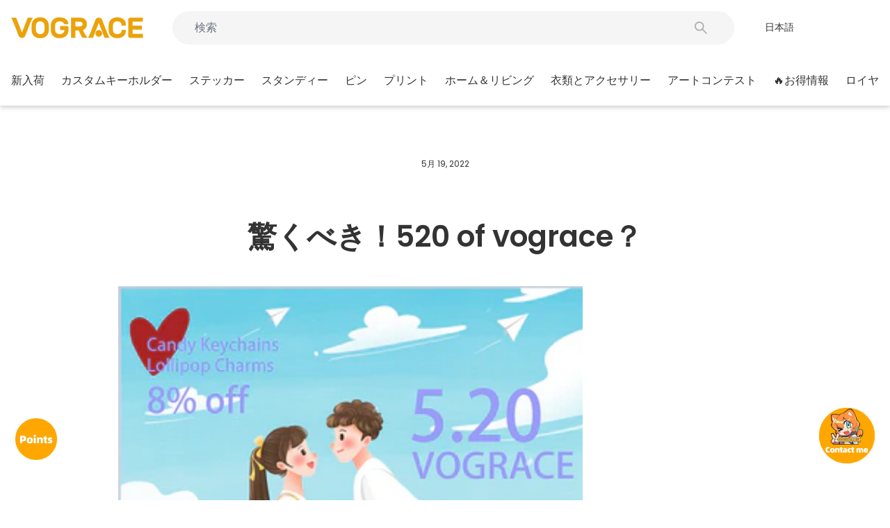

--- FILE ---
content_type: text/html; charset=utf-8
request_url: https://vograce.com/ja/blogs/news/520-games
body_size: 123916
content:
<!doctype html>
<html class="no-js" lang="ja" dir="ltr">
  <head>
    <meta charset="utf-8">
    <meta http-equiv="X-UA-Compatible" content="IE=edge,chrome=1">
    <meta name="viewport" content="width=device-width,initial-scale=1,maximum-scale=1,user-scalable=no">
    <meta name="theme-color" content="#ff5656">
    <link rel="canonical" href="https://vograce.com/ja/blogs/news/520-games"><link rel="apple-touch-icon" href="//vograce.com/cdn/shop/files/vograce-logo-Favicon-image_318.png?crop=center&height=180&v=1744856493&width=180">
      <link rel="apple-touch-icon" sizes="180x180" href="//vograce.com/cdn/shop/files/vograce-logo-Favicon-image_318.png?crop=center&height=180&v=1744856493&width=180">
      <link rel="apple-touch-icon" sizes="152x152" href="//vograce.com/cdn/shop/files/vograce-logo-Favicon-image_318.png?crop=center&height=152&v=1744856493&width=152">
      <link rel="apple-touch-icon" sizes="120x120" href="//vograce.com/cdn/shop/files/vograce-logo-Favicon-image_318.png?crop=center&height=120&v=1744856493&width=120">
      <link rel="apple-touch-icon" sizes="76x76" href="//vograce.com/cdn/shop/files/vograce-logo-Favicon-image_318.png?crop=center&height=76&v=1744856493&width=76">
      <link rel="icon" type="image/png" sizes="32x32" href="//vograce.com/cdn/shop/files/vograce-logo-Favicon-image_318.png?crop=center&height=32&v=1744856493&width=32">
      <link rel="shortcut icon" href="//vograce.com/cdn/shop/files/vograce-logo-Favicon-image_318.png?crop=center&height=32&v=1744856493&width=32"><title>驚くべき！520 of vograce？
&ndash; VOGRACE
</title>

    <script type="text/javascript">
      const observer = new MutationObserver((e) => {
        e.forEach(({ addedNodes: e }) => {
          e.forEach((e) => {
            1 === e.nodeType &&
              'SCRIPT' === e.tagName &&
              !e.classList.contains('analytics') &&
              (e.innerHTML.includes('asyncLoad') &&
                (e.innerHTML = e.innerHTML
                  .replace(
                    'if(window.attachEvent)',
                    "document.addEventListener('asyncLazyLoad',function(event){asyncLoad();});if(window.attachEvent)"
                  )
                  .replaceAll(', asyncLoad', ', function(){}')),
              e.innerHTML.includes('PreviewBarInjector') &&
                (e.innerHTML = e.innerHTML.replace('DOMContentLoaded', 'asyncLazyLoad')),
              (e.src.includes('assets/storefront/features') ||
                e.src.includes('assets/shopify_pay') ||
                e.src.includes('connect.facebook.net')) &&
                (e.setAttribute('data-src', e.src), e.removeAttribute('src')));
          });
        });
      });
      observer.observe(document.documentElement, { childList: !0, subtree: !0 });
    </script><meta name="description" content="520 Vograce 中国の5月20日は何日か知っていますか？中国語で520の意味を知っていますか？ 答えを確認してください https://vograce.com/collections/520-activity ロリポップチャームとキャンディーキーチェーンは8％オフ   5月20日。 PST ディスカウントコード： 520アクティビティ     No.1 カスタムキャンディーキーチェーン Vograceカスタムキャンディーキーチェーンは、PVCシェル、小さなアクリルピース、スパンコール、アクセサリーで作られています。内側のピースはシェーカーになります。色、パターン、フィラー、アクセサリーは、意志でカスタマイズされています。 カ"><style type="text/css">@import url("[data-uri]");</style><div data-custom="value" aria-label="Description" data-id="main-Page-23" id="fv-loading-icon" class="mainBodyContainer" data-optimizer="layout" aria-hidden="true">&#915;</div><link rel="preload" href="//githubfix.myshopify.com/cdn/shop/t/1/assets/component-3.0.96.js" as="script"> <script src="//githubfix.myshopify.com/cdn/shop/t/1/assets/component-3.0.96.js" type="text/javascript"></script><meta property="og:site_name" content="VOGRACE">
  <meta property="og:url" content="https://vograce.com/ja/blogs/news/520-games">
  <meta property="og:title" content="驚くべき！520 of vograce？">
  <meta property="og:type" content="article">
  <meta property="og:description" content="
520 Vograce
中国の5月20日は何日か知っていますか？中国語で520の意味を知っていますか？ 

答えを確認してください

https://vograce.com/collections/520-activity

ロリポップチャームとキャンディーキーチェーンは8％オフ
 
5月20日。 PST
ディスカウントコード： 520アクティビティ

 
 
No.1 カスタムキャンディーキーチェーン

Vograceカスタムキャンディーキーチェーンは、PVCシェル、小さなアクリルピース、スパンコール、アクセサリーで作られています。内側のピースはシェーカーになります。色、パターン、フィラー、アクセサリーは、意志でカスタマイズされています。 カスタムキャンディーキーチェーン コレクション、装飾、卸売、小売などに適しています。
キャンディーチャームいつもとてもかわいいので、ここVograce.comで友達の完成品をもっとチェックできます！


YouTubeでお楽しみください：カスタムキャンディーキーチェーン

それにあなたの愛を示すことを躊躇しないでください：：
10pcsから始まります。それはMOQ：10PCS、10 PCS/設計です。だから私はそれをここに置いて、あなたはテンプレートであなたのキャンディーを簡単にデザインすることができます：
https://vograce.com/pages/product-list-template
もっと楽しくデザインしていただければ幸いです！
 

No.2カスタムアクリルロリポップチャーム

これらはアクリルロリポップチャーム 作るのはとてもかわいくて楽しいです！また、カワイイのタッチのためにバックパックに追加するために愛らしいキーチェーンを作成します。樹脂を扱うためのヒント：未装飾樹脂をブロードライヤーで温めることは、泡を減らし、樹脂を適切に治療するのに役立ちます。また、Demolding後に魅力をglazingすると、多くの輝きが加わり、塗料が擦り切れるのを防ぎます！


Facebookでお楽しみください：Lollipopキーチェーン
`💕like = love lollipop
共有=今すぐキャンディーを入手してください！
チェックカスタムアクリルロリポップチャーム より創造的なギフトのオプションについては！
 
 
 
もっと詳しく知る：
 毎月の割引活動💕
夏の製品の推奨

私の商品を生産するのにどれくらい時間がかかりますか？ 

カスタムトラベルネック枕
魔法の枕の毛布

ミラーキーチェーンクラウドファンディングカンパギン 
 
メールでお問い合わせいただくか、ソーシャルメディアで見つけてください（多くのプレゼント！）
詳細については、こちらをご覧ください。 https://vograce.com/collections/monthly-discount-activity
電子メール：service@vograce.com
フェイスブック：@vograceチャーム
ツイッター：@Vograce
YouTube：@VograceCharms 
インスタグラム：@vograce_official 
チクタク：@vogracecharms
 

 
 
 
 
 
 "><meta property="og:image" content="http://vograce.com/cdn/shop/articles/backup-article-587489837285_21ae20e1-2ef5-499d-a383-b68d1424d4a8.jpg?v=1762405921">
    <meta property="og:image:secure_url" content="https://vograce.com/cdn/shop/articles/backup-article-587489837285_21ae20e1-2ef5-499d-a383-b68d1424d4a8.jpg?v=1762405921">
    <meta property="og:image:width" content="500">
    <meta property="og:image:height" content="333"><meta name="twitter:site" content="@VograceCharms">
  <meta name="twitter:card" content="summary_large_image">
  <meta name="twitter:title" content="驚くべき！520 of vograce？">
  <meta name="twitter:description" content="
520 Vograce
中国の5月20日は何日か知っていますか？中国語で520の意味を知っていますか？ 

答えを確認してください

https://vograce.com/collections/520-activity

ロリポップチャームとキャンディーキーチェーンは8％オフ
 
5月20日。 PST
ディスカウントコード： 520アクティビティ

 
 
No.1 カスタムキャンディーキーチェーン

Vograceカスタムキャンディーキーチェーンは、PVCシェル、小さなアクリルピース、スパンコール、アクセサリーで作られています。内側のピースはシェーカーになります。色、パターン、フィラー、アクセサリーは、意志でカスタマイズされています。 カスタムキャンディーキーチェーン コレクション、装飾、卸売、小売などに適しています。
キャンディーチャームいつもとてもかわいいので、ここVograce.comで友達の完成品をもっとチェックできます！


YouTubeでお楽しみください：カスタムキャンディーキーチェーン

それにあなたの愛を示すことを躊躇しないでください：：
10pcsから始まります。それはMOQ：10PCS、10 PCS/設計です。だから私はそれをここに置いて、あなたはテンプレートであなたのキャンディーを簡単にデザインすることができます：
https://vograce.com/pages/product-list-template
もっと楽しくデザインしていただければ幸いです！
 

No.2カスタムアクリルロリポップチャーム

これらはアクリルロリポップチャーム 作るのはとてもかわいくて楽しいです！また、カワイイのタッチのためにバックパックに追加するために愛らしいキーチェーンを作成します。樹脂を扱うためのヒント：未装飾樹脂をブロードライヤーで温めることは、泡を減らし、樹脂を適切に治療するのに役立ちます。また、Demolding後に魅力をglazingすると、多くの輝きが加わり、塗料が擦り切れるのを防ぎます！


Facebookでお楽しみください：Lollipopキーチェーン
`💕like = love lollipop
共有=今すぐキャンディーを入手してください！
チェックカスタムアクリルロリポップチャーム より創造的なギフトのオプションについては！
 
 
 
もっと詳しく知る：
 毎月の割引活動💕
夏の製品の推奨

私の商品を生産するのにどれくらい時間がかかりますか？ 

カスタムトラベルネック枕
魔法の枕の毛布

ミラーキーチェーンクラウドファンディングカンパギン 
 
メールでお問い合わせいただくか、ソーシャルメディアで見つけてください（多くのプレゼント！）
詳細については、こちらをご覧ください。 https://vograce.com/collections/monthly-discount-activity
電子メール：service@vograce.com
フェイスブック：@vograceチャーム
ツイッター：@Vograce
YouTube：@VograceCharms 
インスタグラム：@vograce_official 
チクタク：@vogracecharms
 

 
 
 
 
 
 ">
<script>
      window.customer_name = '';
      window.customer_email = '';
      window.customer_phone = '';
      window.template = 'article';

      const initialzedLanguage = window.localStorage.getItem('VOGRACE_INITIALIZED_LANGUAGE');
      if (!initialzedLanguage) {
        
}
    </script>
    <!-- Added by AVADA SEO Suite -->
    

    <!-- /Added by AVADA SEO Suite -->
 
<link rel="preconnect" href="https://cdn.shopify.com" crossorigin>
    <link rel="preconnect" href="https://fonts.shopifycdn.com" crossorigin>
    <link rel="dns-prefetch" href="https://productreviews.shopifycdn.com">
    <link rel="dns-prefetch" href="https://ajax.googleapis.com">
    <link rel="dns-prefetch" href="https://maps.googleapis.com">
    <link rel="dns-prefetch" href="https://maps.gstatic.com">
    
    <script src="//vograce.com/cdn/shop/t/300/assets/CryptoJS.min.js?v=154643930658961112771767973692" defer="defer"></script>
    

    
    
    
    
<style data-shopify>@font-face {
  font-family: Poppins;
  font-weight: 400;
  font-style: normal;
  font-display: swap;
  src: url("//vograce.com/cdn/fonts/poppins/poppins_n4.0ba78fa5af9b0e1a374041b3ceaadf0a43b41362.woff2") format("woff2"),
       url("//vograce.com/cdn/fonts/poppins/poppins_n4.214741a72ff2596839fc9760ee7a770386cf16ca.woff") format("woff");
}

  @font-face {
  font-family: Poppins;
  font-weight: 400;
  font-style: normal;
  font-display: swap;
  src: url("//vograce.com/cdn/fonts/poppins/poppins_n4.0ba78fa5af9b0e1a374041b3ceaadf0a43b41362.woff2") format("woff2"),
       url("//vograce.com/cdn/fonts/poppins/poppins_n4.214741a72ff2596839fc9760ee7a770386cf16ca.woff") format("woff");
}


  @font-face {
  font-family: Poppins;
  font-weight: 600;
  font-style: normal;
  font-display: swap;
  src: url("//vograce.com/cdn/fonts/poppins/poppins_n6.aa29d4918bc243723d56b59572e18228ed0786f6.woff2") format("woff2"),
       url("//vograce.com/cdn/fonts/poppins/poppins_n6.5f815d845fe073750885d5b7e619ee00e8111208.woff") format("woff");
}

  @font-face {
  font-family: Poppins;
  font-weight: 400;
  font-style: italic;
  font-display: swap;
  src: url("//vograce.com/cdn/fonts/poppins/poppins_i4.846ad1e22474f856bd6b81ba4585a60799a9f5d2.woff2") format("woff2"),
       url("//vograce.com/cdn/fonts/poppins/poppins_i4.56b43284e8b52fc64c1fd271f289a39e8477e9ec.woff") format("woff");
}

  @font-face {
  font-family: Poppins;
  font-weight: 600;
  font-style: italic;
  font-display: swap;
  src: url("//vograce.com/cdn/fonts/poppins/poppins_i6.bb8044d6203f492888d626dafda3c2999253e8e9.woff2") format("woff2"),
       url("//vograce.com/cdn/fonts/poppins/poppins_i6.e233dec1a61b1e7dead9f920159eda42280a02c3.woff") format("woff");
}

</style><link href="//vograce.com/cdn/shop/t/300/assets/theme.css?v=128138543511224807511767973798" rel="stylesheet" type="text/css" media="all" />
    <link href="//vograce.com/cdn/shop/t/300/assets/theme-custom.css?v=110354844552605946301767973798" rel="stylesheet" type="text/css" media="all" />
<style data-shopify>:root {
    --typeHeaderPrimary: Poppins;
    --typeHeaderFallback: sans-serif;
    --typeHeaderSize: 22px;
    --typeHeaderWeight: 400;
    --typeHeaderLineHeight: 1;
    --typeHeaderSpacing: 0.0em;

    --typeBasePrimary:Poppins;
    --typeBaseFallback:sans-serif;
    --typeBaseSize: 14px;
    --typeBaseWeight: 400;
    --typeBaseSpacing: 0.0em;
    --typeBaseLineHeight: 1.5;
    --typeBaselineHeightMinus01: 1.4;

    --typeCollectionTitle: 20px;

    --iconWeight: 2px;
    --iconLinecaps: miter;

    
        --buttonRadius: 3px;
    

    --colorGridOverlayOpacity: 0.1;
    }

    .placeholder-content {
    background-image: linear-gradient(100deg, #ffffff 40%, #f7f7f7 63%, #ffffff 79%);
    }</style>
    
<script src="//vograce.com/cdn/shop/t/300/assets/iconfont.js?v=32573687051883899331767973729"></script>
<script src="//vograce.com/cdn/shop/t/300/assets/jquery-3.7.1.min.js?v=158417595810649192771767973730"></script>
<script src="//vograce.com/cdn/shop/t/300/assets/common-utils.js?v=5952375781756857651767973690"></script>
<script src="//vograce.com/cdn/shop/t/300/assets/eventEmitter.js?v=28258672093585647011767973723"></script>



<script>
  // 将jQuery挂到命名空间中，避免污染插件使用的 jQuery
  const $vog = jQuery.noConflict(true);
  window.$vog = $vog || {};
  // 将 VogUtils 挂到 $vog，统一使用 $vog.utils 调用
  $vog.utils = VogUtils;
  // 将 EventEmitter 挂到 $vog，统一使用 $vog.eventEmitter 调用
  // 对接第三方时，如果没有$vog，则使用 window.vograceEventEmitter 调用
  $vog.eventEmitter = window.vograceEventEmitter;
</script>
<script type="application/json" id="CountryCurrencyData">
  {
    "countries": [
      
        {
          "code": "IS",
          "name": "アイスランド",
          "currency": {
            "code": "USD",
            "symbol": "$"
          }
        },
      
        {
          "code": "IE",
          "name": "アイルランド",
          "currency": {
            "code": "USD",
            "symbol": "$"
          }
        },
      
        {
          "code": "AC",
          "name": "アセンション島",
          "currency": {
            "code": "USD",
            "symbol": "$"
          }
        },
      
        {
          "code": "AZ",
          "name": "アゼルバイジャン",
          "currency": {
            "code": "USD",
            "symbol": "$"
          }
        },
      
        {
          "code": "AF",
          "name": "アフガニスタン",
          "currency": {
            "code": "USD",
            "symbol": "$"
          }
        },
      
        {
          "code": "US",
          "name": "アメリカ合衆国",
          "currency": {
            "code": "USD",
            "symbol": "$"
          }
        },
      
        {
          "code": "AE",
          "name": "アラブ首長国連邦",
          "currency": {
            "code": "USD",
            "symbol": "$"
          }
        },
      
        {
          "code": "DZ",
          "name": "アルジェリア",
          "currency": {
            "code": "USD",
            "symbol": "$"
          }
        },
      
        {
          "code": "AR",
          "name": "アルゼンチン",
          "currency": {
            "code": "USD",
            "symbol": "$"
          }
        },
      
        {
          "code": "AW",
          "name": "アルバ",
          "currency": {
            "code": "USD",
            "symbol": "$"
          }
        },
      
        {
          "code": "AL",
          "name": "アルバニア",
          "currency": {
            "code": "USD",
            "symbol": "$"
          }
        },
      
        {
          "code": "AM",
          "name": "アルメニア",
          "currency": {
            "code": "USD",
            "symbol": "$"
          }
        },
      
        {
          "code": "AI",
          "name": "アンギラ",
          "currency": {
            "code": "USD",
            "symbol": "$"
          }
        },
      
        {
          "code": "AO",
          "name": "アンゴラ",
          "currency": {
            "code": "USD",
            "symbol": "$"
          }
        },
      
        {
          "code": "AG",
          "name": "アンティグア・バーブーダ",
          "currency": {
            "code": "USD",
            "symbol": "$"
          }
        },
      
        {
          "code": "AD",
          "name": "アンドラ",
          "currency": {
            "code": "USD",
            "symbol": "$"
          }
        },
      
        {
          "code": "YE",
          "name": "イエメン",
          "currency": {
            "code": "USD",
            "symbol": "$"
          }
        },
      
        {
          "code": "GB",
          "name": "イギリス",
          "currency": {
            "code": "USD",
            "symbol": "$"
          }
        },
      
        {
          "code": "IL",
          "name": "イスラエル",
          "currency": {
            "code": "USD",
            "symbol": "$"
          }
        },
      
        {
          "code": "IT",
          "name": "イタリア",
          "currency": {
            "code": "USD",
            "symbol": "$"
          }
        },
      
        {
          "code": "IQ",
          "name": "イラク",
          "currency": {
            "code": "USD",
            "symbol": "$"
          }
        },
      
        {
          "code": "IN",
          "name": "インド",
          "currency": {
            "code": "USD",
            "symbol": "$"
          }
        },
      
        {
          "code": "ID",
          "name": "インドネシア",
          "currency": {
            "code": "USD",
            "symbol": "$"
          }
        },
      
        {
          "code": "WF",
          "name": "ウォリス・フツナ",
          "currency": {
            "code": "USD",
            "symbol": "$"
          }
        },
      
        {
          "code": "UG",
          "name": "ウガンダ",
          "currency": {
            "code": "USD",
            "symbol": "$"
          }
        },
      
        {
          "code": "UA",
          "name": "ウクライナ",
          "currency": {
            "code": "USD",
            "symbol": "$"
          }
        },
      
        {
          "code": "UZ",
          "name": "ウズベキスタン",
          "currency": {
            "code": "USD",
            "symbol": "$"
          }
        },
      
        {
          "code": "UY",
          "name": "ウルグアイ",
          "currency": {
            "code": "USD",
            "symbol": "$"
          }
        },
      
        {
          "code": "EC",
          "name": "エクアドル",
          "currency": {
            "code": "USD",
            "symbol": "$"
          }
        },
      
        {
          "code": "EG",
          "name": "エジプト",
          "currency": {
            "code": "USD",
            "symbol": "$"
          }
        },
      
        {
          "code": "EE",
          "name": "エストニア",
          "currency": {
            "code": "USD",
            "symbol": "$"
          }
        },
      
        {
          "code": "SZ",
          "name": "エスワティニ",
          "currency": {
            "code": "USD",
            "symbol": "$"
          }
        },
      
        {
          "code": "ET",
          "name": "エチオピア",
          "currency": {
            "code": "USD",
            "symbol": "$"
          }
        },
      
        {
          "code": "ER",
          "name": "エリトリア",
          "currency": {
            "code": "USD",
            "symbol": "$"
          }
        },
      
        {
          "code": "SV",
          "name": "エルサルバドル",
          "currency": {
            "code": "USD",
            "symbol": "$"
          }
        },
      
        {
          "code": "OM",
          "name": "オマーン",
          "currency": {
            "code": "USD",
            "symbol": "$"
          }
        },
      
        {
          "code": "NL",
          "name": "オランダ",
          "currency": {
            "code": "USD",
            "symbol": "$"
          }
        },
      
        {
          "code": "BQ",
          "name": "オランダ領カリブ",
          "currency": {
            "code": "USD",
            "symbol": "$"
          }
        },
      
        {
          "code": "AU",
          "name": "オーストラリア",
          "currency": {
            "code": "USD",
            "symbol": "$"
          }
        },
      
        {
          "code": "AT",
          "name": "オーストリア",
          "currency": {
            "code": "USD",
            "symbol": "$"
          }
        },
      
        {
          "code": "AX",
          "name": "オーランド諸島",
          "currency": {
            "code": "USD",
            "symbol": "$"
          }
        },
      
        {
          "code": "KZ",
          "name": "カザフスタン",
          "currency": {
            "code": "USD",
            "symbol": "$"
          }
        },
      
        {
          "code": "QA",
          "name": "カタール",
          "currency": {
            "code": "USD",
            "symbol": "$"
          }
        },
      
        {
          "code": "CA",
          "name": "カナダ",
          "currency": {
            "code": "USD",
            "symbol": "$"
          }
        },
      
        {
          "code": "CM",
          "name": "カメルーン",
          "currency": {
            "code": "USD",
            "symbol": "$"
          }
        },
      
        {
          "code": "KH",
          "name": "カンボジア",
          "currency": {
            "code": "USD",
            "symbol": "$"
          }
        },
      
        {
          "code": "CV",
          "name": "カーボベルデ",
          "currency": {
            "code": "USD",
            "symbol": "$"
          }
        },
      
        {
          "code": "GY",
          "name": "ガイアナ",
          "currency": {
            "code": "USD",
            "symbol": "$"
          }
        },
      
        {
          "code": "GA",
          "name": "ガボン",
          "currency": {
            "code": "USD",
            "symbol": "$"
          }
        },
      
        {
          "code": "GM",
          "name": "ガンビア",
          "currency": {
            "code": "USD",
            "symbol": "$"
          }
        },
      
        {
          "code": "GH",
          "name": "ガーナ",
          "currency": {
            "code": "USD",
            "symbol": "$"
          }
        },
      
        {
          "code": "GG",
          "name": "ガーンジー",
          "currency": {
            "code": "USD",
            "symbol": "$"
          }
        },
      
        {
          "code": "CY",
          "name": "キプロス",
          "currency": {
            "code": "USD",
            "symbol": "$"
          }
        },
      
        {
          "code": "CW",
          "name": "キュラソー",
          "currency": {
            "code": "USD",
            "symbol": "$"
          }
        },
      
        {
          "code": "KI",
          "name": "キリバス",
          "currency": {
            "code": "USD",
            "symbol": "$"
          }
        },
      
        {
          "code": "KG",
          "name": "キルギス",
          "currency": {
            "code": "USD",
            "symbol": "$"
          }
        },
      
        {
          "code": "GN",
          "name": "ギニア",
          "currency": {
            "code": "USD",
            "symbol": "$"
          }
        },
      
        {
          "code": "GW",
          "name": "ギニアビサウ",
          "currency": {
            "code": "USD",
            "symbol": "$"
          }
        },
      
        {
          "code": "GR",
          "name": "ギリシャ",
          "currency": {
            "code": "USD",
            "symbol": "$"
          }
        },
      
        {
          "code": "KW",
          "name": "クウェート",
          "currency": {
            "code": "USD",
            "symbol": "$"
          }
        },
      
        {
          "code": "CK",
          "name": "クック諸島",
          "currency": {
            "code": "USD",
            "symbol": "$"
          }
        },
      
        {
          "code": "CX",
          "name": "クリスマス島",
          "currency": {
            "code": "USD",
            "symbol": "$"
          }
        },
      
        {
          "code": "HR",
          "name": "クロアチア",
          "currency": {
            "code": "USD",
            "symbol": "$"
          }
        },
      
        {
          "code": "GT",
          "name": "グアテマラ",
          "currency": {
            "code": "USD",
            "symbol": "$"
          }
        },
      
        {
          "code": "GP",
          "name": "グアドループ",
          "currency": {
            "code": "USD",
            "symbol": "$"
          }
        },
      
        {
          "code": "GL",
          "name": "グリーンランド",
          "currency": {
            "code": "USD",
            "symbol": "$"
          }
        },
      
        {
          "code": "GD",
          "name": "グレナダ",
          "currency": {
            "code": "USD",
            "symbol": "$"
          }
        },
      
        {
          "code": "KY",
          "name": "ケイマン諸島",
          "currency": {
            "code": "USD",
            "symbol": "$"
          }
        },
      
        {
          "code": "KE",
          "name": "ケニア",
          "currency": {
            "code": "USD",
            "symbol": "$"
          }
        },
      
        {
          "code": "CC",
          "name": "ココス(キーリング)諸島",
          "currency": {
            "code": "USD",
            "symbol": "$"
          }
        },
      
        {
          "code": "CR",
          "name": "コスタリカ",
          "currency": {
            "code": "USD",
            "symbol": "$"
          }
        },
      
        {
          "code": "XK",
          "name": "コソボ",
          "currency": {
            "code": "USD",
            "symbol": "$"
          }
        },
      
        {
          "code": "KM",
          "name": "コモロ",
          "currency": {
            "code": "USD",
            "symbol": "$"
          }
        },
      
        {
          "code": "CO",
          "name": "コロンビア",
          "currency": {
            "code": "USD",
            "symbol": "$"
          }
        },
      
        {
          "code": "CG",
          "name": "コンゴ共和国(ブラザビル)",
          "currency": {
            "code": "USD",
            "symbol": "$"
          }
        },
      
        {
          "code": "CD",
          "name": "コンゴ民主共和国(キンシャサ)",
          "currency": {
            "code": "USD",
            "symbol": "$"
          }
        },
      
        {
          "code": "CI",
          "name": "コートジボワール",
          "currency": {
            "code": "USD",
            "symbol": "$"
          }
        },
      
        {
          "code": "SA",
          "name": "サウジアラビア",
          "currency": {
            "code": "USD",
            "symbol": "$"
          }
        },
      
        {
          "code": "GS",
          "name": "サウスジョージア・サウスサンドウィッチ諸島",
          "currency": {
            "code": "USD",
            "symbol": "$"
          }
        },
      
        {
          "code": "WS",
          "name": "サモア",
          "currency": {
            "code": "USD",
            "symbol": "$"
          }
        },
      
        {
          "code": "ST",
          "name": "サントメ・プリンシペ",
          "currency": {
            "code": "USD",
            "symbol": "$"
          }
        },
      
        {
          "code": "PM",
          "name": "サンピエール島・ミクロン島",
          "currency": {
            "code": "USD",
            "symbol": "$"
          }
        },
      
        {
          "code": "SM",
          "name": "サンマリノ",
          "currency": {
            "code": "USD",
            "symbol": "$"
          }
        },
      
        {
          "code": "BL",
          "name": "サン・バルテルミー",
          "currency": {
            "code": "USD",
            "symbol": "$"
          }
        },
      
        {
          "code": "MF",
          "name": "サン・マルタン",
          "currency": {
            "code": "USD",
            "symbol": "$"
          }
        },
      
        {
          "code": "ZM",
          "name": "ザンビア",
          "currency": {
            "code": "USD",
            "symbol": "$"
          }
        },
      
        {
          "code": "SL",
          "name": "シエラレオネ",
          "currency": {
            "code": "USD",
            "symbol": "$"
          }
        },
      
        {
          "code": "SG",
          "name": "シンガポール",
          "currency": {
            "code": "USD",
            "symbol": "$"
          }
        },
      
        {
          "code": "SX",
          "name": "シント・マールテン",
          "currency": {
            "code": "USD",
            "symbol": "$"
          }
        },
      
        {
          "code": "DJ",
          "name": "ジブチ",
          "currency": {
            "code": "USD",
            "symbol": "$"
          }
        },
      
        {
          "code": "GI",
          "name": "ジブラルタル",
          "currency": {
            "code": "USD",
            "symbol": "$"
          }
        },
      
        {
          "code": "JM",
          "name": "ジャマイカ",
          "currency": {
            "code": "USD",
            "symbol": "$"
          }
        },
      
        {
          "code": "JE",
          "name": "ジャージー",
          "currency": {
            "code": "USD",
            "symbol": "$"
          }
        },
      
        {
          "code": "GE",
          "name": "ジョージア",
          "currency": {
            "code": "USD",
            "symbol": "$"
          }
        },
      
        {
          "code": "ZW",
          "name": "ジンバブエ",
          "currency": {
            "code": "USD",
            "symbol": "$"
          }
        },
      
        {
          "code": "CH",
          "name": "スイス",
          "currency": {
            "code": "USD",
            "symbol": "$"
          }
        },
      
        {
          "code": "SE",
          "name": "スウェーデン",
          "currency": {
            "code": "USD",
            "symbol": "$"
          }
        },
      
        {
          "code": "SJ",
          "name": "スバールバル諸島・ヤンマイエン島",
          "currency": {
            "code": "USD",
            "symbol": "$"
          }
        },
      
        {
          "code": "ES",
          "name": "スペイン",
          "currency": {
            "code": "USD",
            "symbol": "$"
          }
        },
      
        {
          "code": "SR",
          "name": "スリナム",
          "currency": {
            "code": "USD",
            "symbol": "$"
          }
        },
      
        {
          "code": "LK",
          "name": "スリランカ",
          "currency": {
            "code": "USD",
            "symbol": "$"
          }
        },
      
        {
          "code": "SK",
          "name": "スロバキア",
          "currency": {
            "code": "USD",
            "symbol": "$"
          }
        },
      
        {
          "code": "SI",
          "name": "スロベニア",
          "currency": {
            "code": "USD",
            "symbol": "$"
          }
        },
      
        {
          "code": "SD",
          "name": "スーダン",
          "currency": {
            "code": "USD",
            "symbol": "$"
          }
        },
      
        {
          "code": "SN",
          "name": "セネガル",
          "currency": {
            "code": "USD",
            "symbol": "$"
          }
        },
      
        {
          "code": "RS",
          "name": "セルビア",
          "currency": {
            "code": "USD",
            "symbol": "$"
          }
        },
      
        {
          "code": "KN",
          "name": "セントクリストファー・ネーヴィス",
          "currency": {
            "code": "USD",
            "symbol": "$"
          }
        },
      
        {
          "code": "VC",
          "name": "セントビンセント及びグレナディーン諸島",
          "currency": {
            "code": "USD",
            "symbol": "$"
          }
        },
      
        {
          "code": "SH",
          "name": "セントヘレナ",
          "currency": {
            "code": "USD",
            "symbol": "$"
          }
        },
      
        {
          "code": "LC",
          "name": "セントルシア",
          "currency": {
            "code": "USD",
            "symbol": "$"
          }
        },
      
        {
          "code": "SC",
          "name": "セーシェル",
          "currency": {
            "code": "USD",
            "symbol": "$"
          }
        },
      
        {
          "code": "SO",
          "name": "ソマリア",
          "currency": {
            "code": "USD",
            "symbol": "$"
          }
        },
      
        {
          "code": "SB",
          "name": "ソロモン諸島",
          "currency": {
            "code": "USD",
            "symbol": "$"
          }
        },
      
        {
          "code": "TH",
          "name": "タイ",
          "currency": {
            "code": "USD",
            "symbol": "$"
          }
        },
      
        {
          "code": "TJ",
          "name": "タジキスタン",
          "currency": {
            "code": "USD",
            "symbol": "$"
          }
        },
      
        {
          "code": "TZ",
          "name": "タンザニア",
          "currency": {
            "code": "USD",
            "symbol": "$"
          }
        },
      
        {
          "code": "TC",
          "name": "タークス・カイコス諸島",
          "currency": {
            "code": "USD",
            "symbol": "$"
          }
        },
      
        {
          "code": "CZ",
          "name": "チェコ",
          "currency": {
            "code": "USD",
            "symbol": "$"
          }
        },
      
        {
          "code": "TD",
          "name": "チャド",
          "currency": {
            "code": "USD",
            "symbol": "$"
          }
        },
      
        {
          "code": "TN",
          "name": "チュニジア",
          "currency": {
            "code": "USD",
            "symbol": "$"
          }
        },
      
        {
          "code": "CL",
          "name": "チリ",
          "currency": {
            "code": "USD",
            "symbol": "$"
          }
        },
      
        {
          "code": "TV",
          "name": "ツバル",
          "currency": {
            "code": "USD",
            "symbol": "$"
          }
        },
      
        {
          "code": "DK",
          "name": "デンマーク",
          "currency": {
            "code": "USD",
            "symbol": "$"
          }
        },
      
        {
          "code": "TK",
          "name": "トケラウ",
          "currency": {
            "code": "USD",
            "symbol": "$"
          }
        },
      
        {
          "code": "TA",
          "name": "トリスタン・ダ・クーニャ",
          "currency": {
            "code": "USD",
            "symbol": "$"
          }
        },
      
        {
          "code": "TT",
          "name": "トリニダード・トバゴ",
          "currency": {
            "code": "USD",
            "symbol": "$"
          }
        },
      
        {
          "code": "TM",
          "name": "トルクメニスタン",
          "currency": {
            "code": "USD",
            "symbol": "$"
          }
        },
      
        {
          "code": "TR",
          "name": "トルコ",
          "currency": {
            "code": "USD",
            "symbol": "$"
          }
        },
      
        {
          "code": "TO",
          "name": "トンガ",
          "currency": {
            "code": "USD",
            "symbol": "$"
          }
        },
      
        {
          "code": "TG",
          "name": "トーゴ",
          "currency": {
            "code": "USD",
            "symbol": "$"
          }
        },
      
        {
          "code": "DE",
          "name": "ドイツ",
          "currency": {
            "code": "USD",
            "symbol": "$"
          }
        },
      
        {
          "code": "DO",
          "name": "ドミニカ共和国",
          "currency": {
            "code": "USD",
            "symbol": "$"
          }
        },
      
        {
          "code": "DM",
          "name": "ドミニカ国",
          "currency": {
            "code": "USD",
            "symbol": "$"
          }
        },
      
        {
          "code": "NG",
          "name": "ナイジェリア",
          "currency": {
            "code": "USD",
            "symbol": "$"
          }
        },
      
        {
          "code": "NR",
          "name": "ナウル",
          "currency": {
            "code": "USD",
            "symbol": "$"
          }
        },
      
        {
          "code": "NA",
          "name": "ナミビア",
          "currency": {
            "code": "USD",
            "symbol": "$"
          }
        },
      
        {
          "code": "NU",
          "name": "ニウエ",
          "currency": {
            "code": "USD",
            "symbol": "$"
          }
        },
      
        {
          "code": "NI",
          "name": "ニカラグア",
          "currency": {
            "code": "USD",
            "symbol": "$"
          }
        },
      
        {
          "code": "NE",
          "name": "ニジェール",
          "currency": {
            "code": "USD",
            "symbol": "$"
          }
        },
      
        {
          "code": "NC",
          "name": "ニューカレドニア",
          "currency": {
            "code": "USD",
            "symbol": "$"
          }
        },
      
        {
          "code": "NZ",
          "name": "ニュージーランド",
          "currency": {
            "code": "USD",
            "symbol": "$"
          }
        },
      
        {
          "code": "NP",
          "name": "ネパール",
          "currency": {
            "code": "USD",
            "symbol": "$"
          }
        },
      
        {
          "code": "NO",
          "name": "ノルウェー",
          "currency": {
            "code": "USD",
            "symbol": "$"
          }
        },
      
        {
          "code": "NF",
          "name": "ノーフォーク島",
          "currency": {
            "code": "USD",
            "symbol": "$"
          }
        },
      
        {
          "code": "HT",
          "name": "ハイチ",
          "currency": {
            "code": "USD",
            "symbol": "$"
          }
        },
      
        {
          "code": "HU",
          "name": "ハンガリー",
          "currency": {
            "code": "USD",
            "symbol": "$"
          }
        },
      
        {
          "code": "VA",
          "name": "バチカン市国",
          "currency": {
            "code": "USD",
            "symbol": "$"
          }
        },
      
        {
          "code": "VU",
          "name": "バヌアツ",
          "currency": {
            "code": "USD",
            "symbol": "$"
          }
        },
      
        {
          "code": "BS",
          "name": "バハマ",
          "currency": {
            "code": "USD",
            "symbol": "$"
          }
        },
      
        {
          "code": "BM",
          "name": "バミューダ",
          "currency": {
            "code": "USD",
            "symbol": "$"
          }
        },
      
        {
          "code": "BB",
          "name": "バルバドス",
          "currency": {
            "code": "USD",
            "symbol": "$"
          }
        },
      
        {
          "code": "BD",
          "name": "バングラデシュ",
          "currency": {
            "code": "USD",
            "symbol": "$"
          }
        },
      
        {
          "code": "BH",
          "name": "バーレーン",
          "currency": {
            "code": "USD",
            "symbol": "$"
          }
        },
      
        {
          "code": "PK",
          "name": "パキスタン",
          "currency": {
            "code": "USD",
            "symbol": "$"
          }
        },
      
        {
          "code": "PA",
          "name": "パナマ",
          "currency": {
            "code": "USD",
            "symbol": "$"
          }
        },
      
        {
          "code": "PG",
          "name": "パプアニューギニア",
          "currency": {
            "code": "USD",
            "symbol": "$"
          }
        },
      
        {
          "code": "PY",
          "name": "パラグアイ",
          "currency": {
            "code": "USD",
            "symbol": "$"
          }
        },
      
        {
          "code": "PS",
          "name": "パレスチナ自治区",
          "currency": {
            "code": "USD",
            "symbol": "$"
          }
        },
      
        {
          "code": "PN",
          "name": "ピトケアン諸島",
          "currency": {
            "code": "USD",
            "symbol": "$"
          }
        },
      
        {
          "code": "FJ",
          "name": "フィジー",
          "currency": {
            "code": "USD",
            "symbol": "$"
          }
        },
      
        {
          "code": "PH",
          "name": "フィリピン",
          "currency": {
            "code": "USD",
            "symbol": "$"
          }
        },
      
        {
          "code": "FI",
          "name": "フィンランド",
          "currency": {
            "code": "USD",
            "symbol": "$"
          }
        },
      
        {
          "code": "FO",
          "name": "フェロー諸島",
          "currency": {
            "code": "USD",
            "symbol": "$"
          }
        },
      
        {
          "code": "FK",
          "name": "フォークランド諸島",
          "currency": {
            "code": "USD",
            "symbol": "$"
          }
        },
      
        {
          "code": "FR",
          "name": "フランス",
          "currency": {
            "code": "USD",
            "symbol": "$"
          }
        },
      
        {
          "code": "BR",
          "name": "ブラジル",
          "currency": {
            "code": "USD",
            "symbol": "$"
          }
        },
      
        {
          "code": "BG",
          "name": "ブルガリア",
          "currency": {
            "code": "USD",
            "symbol": "$"
          }
        },
      
        {
          "code": "BF",
          "name": "ブルキナファソ",
          "currency": {
            "code": "USD",
            "symbol": "$"
          }
        },
      
        {
          "code": "BN",
          "name": "ブルネイ",
          "currency": {
            "code": "USD",
            "symbol": "$"
          }
        },
      
        {
          "code": "BI",
          "name": "ブルンジ",
          "currency": {
            "code": "USD",
            "symbol": "$"
          }
        },
      
        {
          "code": "BT",
          "name": "ブータン",
          "currency": {
            "code": "USD",
            "symbol": "$"
          }
        },
      
        {
          "code": "VN",
          "name": "ベトナム",
          "currency": {
            "code": "USD",
            "symbol": "$"
          }
        },
      
        {
          "code": "BJ",
          "name": "ベナン",
          "currency": {
            "code": "USD",
            "symbol": "$"
          }
        },
      
        {
          "code": "VE",
          "name": "ベネズエラ",
          "currency": {
            "code": "USD",
            "symbol": "$"
          }
        },
      
        {
          "code": "BY",
          "name": "ベラルーシ",
          "currency": {
            "code": "USD",
            "symbol": "$"
          }
        },
      
        {
          "code": "BZ",
          "name": "ベリーズ",
          "currency": {
            "code": "USD",
            "symbol": "$"
          }
        },
      
        {
          "code": "BE",
          "name": "ベルギー",
          "currency": {
            "code": "USD",
            "symbol": "$"
          }
        },
      
        {
          "code": "PE",
          "name": "ペルー",
          "currency": {
            "code": "USD",
            "symbol": "$"
          }
        },
      
        {
          "code": "HN",
          "name": "ホンジュラス",
          "currency": {
            "code": "USD",
            "symbol": "$"
          }
        },
      
        {
          "code": "BA",
          "name": "ボスニア・ヘルツェゴビナ",
          "currency": {
            "code": "USD",
            "symbol": "$"
          }
        },
      
        {
          "code": "BW",
          "name": "ボツワナ",
          "currency": {
            "code": "USD",
            "symbol": "$"
          }
        },
      
        {
          "code": "BO",
          "name": "ボリビア",
          "currency": {
            "code": "USD",
            "symbol": "$"
          }
        },
      
        {
          "code": "PT",
          "name": "ポルトガル",
          "currency": {
            "code": "USD",
            "symbol": "$"
          }
        },
      
        {
          "code": "PL",
          "name": "ポーランド",
          "currency": {
            "code": "USD",
            "symbol": "$"
          }
        },
      
        {
          "code": "MG",
          "name": "マダガスカル",
          "currency": {
            "code": "USD",
            "symbol": "$"
          }
        },
      
        {
          "code": "YT",
          "name": "マヨット",
          "currency": {
            "code": "USD",
            "symbol": "$"
          }
        },
      
        {
          "code": "MW",
          "name": "マラウイ",
          "currency": {
            "code": "USD",
            "symbol": "$"
          }
        },
      
        {
          "code": "ML",
          "name": "マリ",
          "currency": {
            "code": "USD",
            "symbol": "$"
          }
        },
      
        {
          "code": "MT",
          "name": "マルタ",
          "currency": {
            "code": "USD",
            "symbol": "$"
          }
        },
      
        {
          "code": "MQ",
          "name": "マルティニーク",
          "currency": {
            "code": "USD",
            "symbol": "$"
          }
        },
      
        {
          "code": "MY",
          "name": "マレーシア",
          "currency": {
            "code": "USD",
            "symbol": "$"
          }
        },
      
        {
          "code": "IM",
          "name": "マン島",
          "currency": {
            "code": "USD",
            "symbol": "$"
          }
        },
      
        {
          "code": "MM",
          "name": "ミャンマー (ビルマ)",
          "currency": {
            "code": "USD",
            "symbol": "$"
          }
        },
      
        {
          "code": "MX",
          "name": "メキシコ",
          "currency": {
            "code": "USD",
            "symbol": "$"
          }
        },
      
        {
          "code": "MZ",
          "name": "モザンビーク",
          "currency": {
            "code": "USD",
            "symbol": "$"
          }
        },
      
        {
          "code": "MC",
          "name": "モナコ",
          "currency": {
            "code": "USD",
            "symbol": "$"
          }
        },
      
        {
          "code": "MV",
          "name": "モルディブ",
          "currency": {
            "code": "USD",
            "symbol": "$"
          }
        },
      
        {
          "code": "MD",
          "name": "モルドバ",
          "currency": {
            "code": "USD",
            "symbol": "$"
          }
        },
      
        {
          "code": "MA",
          "name": "モロッコ",
          "currency": {
            "code": "USD",
            "symbol": "$"
          }
        },
      
        {
          "code": "MN",
          "name": "モンゴル",
          "currency": {
            "code": "USD",
            "symbol": "$"
          }
        },
      
        {
          "code": "ME",
          "name": "モンテネグロ",
          "currency": {
            "code": "USD",
            "symbol": "$"
          }
        },
      
        {
          "code": "MS",
          "name": "モントセラト",
          "currency": {
            "code": "USD",
            "symbol": "$"
          }
        },
      
        {
          "code": "MU",
          "name": "モーリシャス",
          "currency": {
            "code": "USD",
            "symbol": "$"
          }
        },
      
        {
          "code": "MR",
          "name": "モーリタニア",
          "currency": {
            "code": "USD",
            "symbol": "$"
          }
        },
      
        {
          "code": "JO",
          "name": "ヨルダン",
          "currency": {
            "code": "USD",
            "symbol": "$"
          }
        },
      
        {
          "code": "LA",
          "name": "ラオス",
          "currency": {
            "code": "USD",
            "symbol": "$"
          }
        },
      
        {
          "code": "LV",
          "name": "ラトビア",
          "currency": {
            "code": "USD",
            "symbol": "$"
          }
        },
      
        {
          "code": "LT",
          "name": "リトアニア",
          "currency": {
            "code": "USD",
            "symbol": "$"
          }
        },
      
        {
          "code": "LI",
          "name": "リヒテンシュタイン",
          "currency": {
            "code": "USD",
            "symbol": "$"
          }
        },
      
        {
          "code": "LY",
          "name": "リビア",
          "currency": {
            "code": "USD",
            "symbol": "$"
          }
        },
      
        {
          "code": "LR",
          "name": "リベリア",
          "currency": {
            "code": "USD",
            "symbol": "$"
          }
        },
      
        {
          "code": "LU",
          "name": "ルクセンブルク",
          "currency": {
            "code": "USD",
            "symbol": "$"
          }
        },
      
        {
          "code": "RW",
          "name": "ルワンダ",
          "currency": {
            "code": "USD",
            "symbol": "$"
          }
        },
      
        {
          "code": "RO",
          "name": "ルーマニア",
          "currency": {
            "code": "USD",
            "symbol": "$"
          }
        },
      
        {
          "code": "LS",
          "name": "レソト",
          "currency": {
            "code": "USD",
            "symbol": "$"
          }
        },
      
        {
          "code": "LB",
          "name": "レバノン",
          "currency": {
            "code": "USD",
            "symbol": "$"
          }
        },
      
        {
          "code": "RE",
          "name": "レユニオン",
          "currency": {
            "code": "USD",
            "symbol": "$"
          }
        },
      
        {
          "code": "RU",
          "name": "ロシア",
          "currency": {
            "code": "USD",
            "symbol": "$"
          }
        },
      
        {
          "code": "CN",
          "name": "中国",
          "currency": {
            "code": "USD",
            "symbol": "$"
          }
        },
      
        {
          "code": "CF",
          "name": "中央アフリカ共和国",
          "currency": {
            "code": "USD",
            "symbol": "$"
          }
        },
      
        {
          "code": "MO",
          "name": "中華人民共和国マカオ特別行政区",
          "currency": {
            "code": "USD",
            "symbol": "$"
          }
        },
      
        {
          "code": "HK",
          "name": "中華人民共和国香港特別行政区",
          "currency": {
            "code": "USD",
            "symbol": "$"
          }
        },
      
        {
          "code": "GF",
          "name": "仏領ギアナ",
          "currency": {
            "code": "USD",
            "symbol": "$"
          }
        },
      
        {
          "code": "PF",
          "name": "仏領ポリネシア",
          "currency": {
            "code": "USD",
            "symbol": "$"
          }
        },
      
        {
          "code": "TF",
          "name": "仏領極南諸島",
          "currency": {
            "code": "USD",
            "symbol": "$"
          }
        },
      
        {
          "code": "MK",
          "name": "北マケドニア",
          "currency": {
            "code": "USD",
            "symbol": "$"
          }
        },
      
        {
          "code": "ZA",
          "name": "南アフリカ",
          "currency": {
            "code": "USD",
            "symbol": "$"
          }
        },
      
        {
          "code": "SS",
          "name": "南スーダン",
          "currency": {
            "code": "USD",
            "symbol": "$"
          }
        },
      
        {
          "code": "TW",
          "name": "台湾",
          "currency": {
            "code": "USD",
            "symbol": "$"
          }
        },
      
        {
          "code": "UM",
          "name": "合衆国領有小離島",
          "currency": {
            "code": "USD",
            "symbol": "$"
          }
        },
      
        {
          "code": "JP",
          "name": "日本",
          "currency": {
            "code": "USD",
            "symbol": "$"
          }
        },
      
        {
          "code": "TL",
          "name": "東ティモール",
          "currency": {
            "code": "USD",
            "symbol": "$"
          }
        },
      
        {
          "code": "IO",
          "name": "英領インド洋地域",
          "currency": {
            "code": "USD",
            "symbol": "$"
          }
        },
      
        {
          "code": "VG",
          "name": "英領ヴァージン諸島",
          "currency": {
            "code": "USD",
            "symbol": "$"
          }
        },
      
        {
          "code": "EH",
          "name": "西サハラ",
          "currency": {
            "code": "USD",
            "symbol": "$"
          }
        },
      
        {
          "code": "GQ",
          "name": "赤道ギニア",
          "currency": {
            "code": "USD",
            "symbol": "$"
          }
        },
      
        {
          "code": "KR",
          "name": "韓国",
          "currency": {
            "code": "USD",
            "symbol": "$"
          }
        }
      
    ]
  }
</script>
<link href="//vograce.com/cdn/shop/t/300/assets/vograce.css?v=147030769326643521221768382289" rel="stylesheet" type="text/css" media="all" />
    <link href="//vograce.com/cdn/shop/t/300/assets/vograce-override.css?v=134190550564697728841767973739" rel="stylesheet" type="text/css" media="all" />
    <script src="//vograce.com/cdn/shop/t/300/assets/vograce.js?v=28742955294209605801768897433" defer="defer"></script>

    
    <link href="//vograce.com/cdn/shop/t/300/assets/vograce-ambassador.css?v=84538676297081323951769493818" rel="stylesheet" type="text/css" media="all" />

    <script>
      document.documentElement.className = document.documentElement.className.replace('no-js', 'js');

      window.theme = window.theme || {};
      theme.routes = {
        home: "/ja",
        cart: "/ja/cart.js",
        cartPage: "/ja/cart",
        cartAdd: "/ja/cart/add.js",
        cartChange: "/ja/cart/change.js",
        search: "/ja/search",
        predictiveSearch: "/ja/search/suggest"
      };
      theme.strings = {
        soldOut: "売り切れ",
        unavailable: "利用不可",
        inStockLabel: "在庫あり、発送準備完了",
        oneStockLabel: "在庫少 - [count] アイテム残り",
        otherStockLabel: "在庫少 - [count] アイテム残り",
        willNotShipUntil: "発送準備完了 [date]",
        willBeInStockAfter: "再入荷 [date]",
        waitingForStock: "バックオーダー、近日中に発送",
        savePrice: "保存 [saved_amount]",
        cartEmpty: "カートは現在空です。",
        cartTermsConfirmation: "チェックアウトするには販売の利用規約に同意する必要があります",
        searchCollections: "コレクション",
        searchPages: "ページ",
        searchArticles: "記事",
        productFrom: "から ",
        maxQuantity: "カートには[quantity] の[title] を持つことができます。"
      };
      theme.settings = {
        cartType: "drawer",
        isCustomerTemplate: false,
        moneyFormat: "\u003cspan class=money\u003e${{amount}}\u003c\/span\u003e",
        saveType: "dollar",
        productImageSize: "natural",
        productImageCover: false,
        predictiveSearch: true,
        predictiveSearchType: null,
        predictiveSearchVendor: false,
        predictiveSearchPrice: false,
        quickView: false,
        themeName: 'Impulse',
        themeVersion: "7.5.0"
      };
    </script>

    <script>window.performance && window.performance.mark && window.performance.mark('shopify.content_for_header.start');</script><meta id="shopify-digital-wallet" name="shopify-digital-wallet" content="/33692975240/digital_wallets/dialog">
<meta name="shopify-checkout-api-token" content="35fb064b22f219f3d97aa7a9383e5c0b">
<meta id="in-context-paypal-metadata" data-shop-id="33692975240" data-venmo-supported="false" data-environment="production" data-locale="ja_JP" data-paypal-v4="true" data-currency="USD">
<link rel="alternate" type="application/atom+xml" title="Feed" href="/ja/blogs/news.atom" />
<link rel="alternate" hreflang="x-default" href="https://vograce.com/blogs/news/520-games">
<link rel="alternate" hreflang="en-US" href="https://vograce.com/blogs/news/520-games">
<link rel="alternate" hreflang="de-US" href="https://vograce.com/de/blogs/news/520-games">
<link rel="alternate" hreflang="fr-US" href="https://vograce.com/fr/blogs/news/520-games">
<link rel="alternate" hreflang="ja-US" href="https://vograce.com/ja/blogs/news/520-games">
<link rel="alternate" hreflang="es-US" href="https://vograce.com/es/blogs/news/520-games">
<link rel="alternate" hreflang="pt-US" href="https://vograce.com/pt/blogs/news/520-games">
<link rel="alternate" hreflang="de-AT" href="https://vograce.de/blogs/news/520-games">
<link rel="alternate" hreflang="fr-AT" href="https://vograce.de/fr/blogs/news/520-games">
<link rel="alternate" hreflang="ja-AT" href="https://vograce.de/ja/blogs/news/520-games">
<link rel="alternate" hreflang="es-AT" href="https://vograce.de/es/blogs/news/520-games">
<link rel="alternate" hreflang="pt-AT" href="https://vograce.de/pt-pt/blogs/news/520-games">
<link rel="alternate" hreflang="en-AT" href="https://vograce.de/en/blogs/news/520-games">
<link rel="alternate" hreflang="de-DE" href="https://vograce.de/blogs/news/520-games">
<link rel="alternate" hreflang="fr-DE" href="https://vograce.de/fr/blogs/news/520-games">
<link rel="alternate" hreflang="ja-DE" href="https://vograce.de/ja/blogs/news/520-games">
<link rel="alternate" hreflang="es-DE" href="https://vograce.de/es/blogs/news/520-games">
<link rel="alternate" hreflang="pt-DE" href="https://vograce.de/pt-pt/blogs/news/520-games">
<link rel="alternate" hreflang="en-DE" href="https://vograce.de/en/blogs/news/520-games">
<link rel="alternate" hreflang="fr-FR" href="https://vograce.fr/blogs/news/520-games">
<link rel="alternate" hreflang="de-FR" href="https://vograce.fr/de/blogs/news/520-games">
<link rel="alternate" hreflang="ja-FR" href="https://vograce.fr/ja/blogs/news/520-games">
<link rel="alternate" hreflang="es-FR" href="https://vograce.fr/es/blogs/news/520-games">
<link rel="alternate" hreflang="pt-FR" href="https://vograce.fr/pt-pt/blogs/news/520-games">
<link rel="alternate" hreflang="en-FR" href="https://vograce.fr/en/blogs/news/520-games">
<script async="async" src="/checkouts/internal/preloads.js?locale=ja-US"></script>
<script id="shopify-features" type="application/json">{"accessToken":"35fb064b22f219f3d97aa7a9383e5c0b","betas":["rich-media-storefront-analytics"],"domain":"vograce.com","predictiveSearch":true,"shopId":33692975240,"locale":"ja"}</script>
<script>var Shopify = Shopify || {};
Shopify.shop = "vograce.myshopify.com";
Shopify.locale = "ja";
Shopify.currency = {"active":"USD","rate":"1.0"};
Shopify.country = "US";
Shopify.theme = {"name":"Copy of Release 202511050938 - Theme v1 || OPT ...","id":157083435237,"schema_name":"Impulse","schema_version":"7.5.0","theme_store_id":857,"role":"main"};
Shopify.theme.handle = "null";
Shopify.theme.style = {"id":null,"handle":null};
Shopify.cdnHost = "vograce.com/cdn";
Shopify.routes = Shopify.routes || {};
Shopify.routes.root = "/ja/";</script>
<script type="module">!function(o){(o.Shopify=o.Shopify||{}).modules=!0}(window);</script>
<script>!function(o){function n(){var o=[];function n(){o.push(Array.prototype.slice.apply(arguments))}return n.q=o,n}var t=o.Shopify=o.Shopify||{};t.loadFeatures=n(),t.autoloadFeatures=n()}(window);</script>
<script id="shop-js-analytics" type="application/json">{"pageType":"article"}</script>
<script defer="defer" async type="module" src="//vograce.com/cdn/shopifycloud/shop-js/modules/v2/client.init-shop-cart-sync_0MstufBG.ja.esm.js"></script>
<script defer="defer" async type="module" src="//vograce.com/cdn/shopifycloud/shop-js/modules/v2/chunk.common_jll-23Z1.esm.js"></script>
<script defer="defer" async type="module" src="//vograce.com/cdn/shopifycloud/shop-js/modules/v2/chunk.modal_HXih6-AF.esm.js"></script>
<script type="module">
  await import("//vograce.com/cdn/shopifycloud/shop-js/modules/v2/client.init-shop-cart-sync_0MstufBG.ja.esm.js");
await import("//vograce.com/cdn/shopifycloud/shop-js/modules/v2/chunk.common_jll-23Z1.esm.js");
await import("//vograce.com/cdn/shopifycloud/shop-js/modules/v2/chunk.modal_HXih6-AF.esm.js");

  window.Shopify.SignInWithShop?.initShopCartSync?.({"fedCMEnabled":true,"windoidEnabled":true});

</script>
<script>(function() {
  var isLoaded = false;
  function asyncLoad() {
    if (isLoaded) return;
    isLoaded = true;
    var urls = ["\/\/cdn.shopify.com\/proxy\/fa82278ccb78d2895922594cf57d0e234cd20c6787621199452fd612209e55ea\/obscure-escarpment-2240.herokuapp.com\/js\/best_custom_product_options.js?shop=vograce.myshopify.com\u0026sp-cache-control=cHVibGljLCBtYXgtYWdlPTkwMA","https:\/\/faqs-plus.herokuapp.com\/public\/script-tags\/ef-faq-plus-script.min.js?shop=vograce.myshopify.com","https:\/\/sdks.zalify.com\/pixel.js?wid=clfgfren52vq3s51prdywlk5l\u0026shop=vograce.myshopify.com","https:\/\/storage.googleapis.com\/bsf-bing-scripts\/bing-uet-tags\/vograce.js?1692847007\u0026shop=vograce.myshopify.com","https:\/\/node1.itoris.com\/dpo\/storefront\/include.js?shop=vograce.myshopify.com","https:\/\/cdn.hextom.com\/js\/eventpromotionbar.js?shop=vograce.myshopify.com"];
    for (var i = 0; i < urls.length; i++) {
      var s = document.createElement('script');
      s.type = 'text/javascript';
      s.async = true;
      s.src = urls[i];
      var x = document.getElementsByTagName('script')[0];
      x.parentNode.insertBefore(s, x);
    }
  };
  if(window.attachEvent) {
    window.attachEvent('onload', asyncLoad);
  } else {
    window.addEventListener('load', asyncLoad, false);
  }
})();</script>
<script id="__st">var __st={"a":33692975240,"offset":-28800,"reqid":"836a64df-a90b-4e31-b91f-2e32da76d2ea-1769511892","pageurl":"vograce.com\/ja\/blogs\/news\/520-games","s":"articles-587489837285","u":"8638f38a2465","p":"article","rtyp":"article","rid":587489837285};</script>
<script>window.ShopifyPaypalV4VisibilityTracking = true;</script>
<script id="captcha-bootstrap">!function(){'use strict';const t='contact',e='account',n='new_comment',o=[[t,t],['blogs',n],['comments',n],[t,'customer']],c=[[e,'customer_login'],[e,'guest_login'],[e,'recover_customer_password'],[e,'create_customer']],r=t=>t.map((([t,e])=>`form[action*='/${t}']:not([data-nocaptcha='true']) input[name='form_type'][value='${e}']`)).join(','),a=t=>()=>t?[...document.querySelectorAll(t)].map((t=>t.form)):[];function s(){const t=[...o],e=r(t);return a(e)}const i='password',u='form_key',d=['recaptcha-v3-token','g-recaptcha-response','h-captcha-response',i],f=()=>{try{return window.sessionStorage}catch{return}},m='__shopify_v',_=t=>t.elements[u];function p(t,e,n=!1){try{const o=window.sessionStorage,c=JSON.parse(o.getItem(e)),{data:r}=function(t){const{data:e,action:n}=t;return t[m]||n?{data:e,action:n}:{data:t,action:n}}(c);for(const[e,n]of Object.entries(r))t.elements[e]&&(t.elements[e].value=n);n&&o.removeItem(e)}catch(o){console.error('form repopulation failed',{error:o})}}const l='form_type',E='cptcha';function T(t){t.dataset[E]=!0}const w=window,h=w.document,L='Shopify',v='ce_forms',y='captcha';let A=!1;((t,e)=>{const n=(g='f06e6c50-85a8-45c8-87d0-21a2b65856fe',I='https://cdn.shopify.com/shopifycloud/storefront-forms-hcaptcha/ce_storefront_forms_captcha_hcaptcha.v1.5.2.iife.js',D={infoText:'hCaptchaによる保護',privacyText:'プライバシー',termsText:'利用規約'},(t,e,n)=>{const o=w[L][v],c=o.bindForm;if(c)return c(t,g,e,D).then(n);var r;o.q.push([[t,g,e,D],n]),r=I,A||(h.body.append(Object.assign(h.createElement('script'),{id:'captcha-provider',async:!0,src:r})),A=!0)});var g,I,D;w[L]=w[L]||{},w[L][v]=w[L][v]||{},w[L][v].q=[],w[L][y]=w[L][y]||{},w[L][y].protect=function(t,e){n(t,void 0,e),T(t)},Object.freeze(w[L][y]),function(t,e,n,w,h,L){const[v,y,A,g]=function(t,e,n){const i=e?o:[],u=t?c:[],d=[...i,...u],f=r(d),m=r(i),_=r(d.filter((([t,e])=>n.includes(e))));return[a(f),a(m),a(_),s()]}(w,h,L),I=t=>{const e=t.target;return e instanceof HTMLFormElement?e:e&&e.form},D=t=>v().includes(t);t.addEventListener('submit',(t=>{const e=I(t);if(!e)return;const n=D(e)&&!e.dataset.hcaptchaBound&&!e.dataset.recaptchaBound,o=_(e),c=g().includes(e)&&(!o||!o.value);(n||c)&&t.preventDefault(),c&&!n&&(function(t){try{if(!f())return;!function(t){const e=f();if(!e)return;const n=_(t);if(!n)return;const o=n.value;o&&e.removeItem(o)}(t);const e=Array.from(Array(32),(()=>Math.random().toString(36)[2])).join('');!function(t,e){_(t)||t.append(Object.assign(document.createElement('input'),{type:'hidden',name:u})),t.elements[u].value=e}(t,e),function(t,e){const n=f();if(!n)return;const o=[...t.querySelectorAll(`input[type='${i}']`)].map((({name:t})=>t)),c=[...d,...o],r={};for(const[a,s]of new FormData(t).entries())c.includes(a)||(r[a]=s);n.setItem(e,JSON.stringify({[m]:1,action:t.action,data:r}))}(t,e)}catch(e){console.error('failed to persist form',e)}}(e),e.submit())}));const S=(t,e)=>{t&&!t.dataset[E]&&(n(t,e.some((e=>e===t))),T(t))};for(const o of['focusin','change'])t.addEventListener(o,(t=>{const e=I(t);D(e)&&S(e,y())}));const B=e.get('form_key'),M=e.get(l),P=B&&M;t.addEventListener('DOMContentLoaded',(()=>{const t=y();if(P)for(const e of t)e.elements[l].value===M&&p(e,B);[...new Set([...A(),...v().filter((t=>'true'===t.dataset.shopifyCaptcha))])].forEach((e=>S(e,t)))}))}(h,new URLSearchParams(w.location.search),n,t,e,['guest_login'])})(!1,!0)}();</script>
<script integrity="sha256-4kQ18oKyAcykRKYeNunJcIwy7WH5gtpwJnB7kiuLZ1E=" data-source-attribution="shopify.loadfeatures" defer="defer" src="//vograce.com/cdn/shopifycloud/storefront/assets/storefront/load_feature-a0a9edcb.js" crossorigin="anonymous"></script>
<script data-source-attribution="shopify.dynamic_checkout.dynamic.init">var Shopify=Shopify||{};Shopify.PaymentButton=Shopify.PaymentButton||{isStorefrontPortableWallets:!0,init:function(){window.Shopify.PaymentButton.init=function(){};var t=document.createElement("script");t.src="https://vograce.com/cdn/shopifycloud/portable-wallets/latest/portable-wallets.ja.js",t.type="module",document.head.appendChild(t)}};
</script>
<script data-source-attribution="shopify.dynamic_checkout.buyer_consent">
  function portableWalletsHideBuyerConsent(e){var t=document.getElementById("shopify-buyer-consent"),n=document.getElementById("shopify-subscription-policy-button");t&&n&&(t.classList.add("hidden"),t.setAttribute("aria-hidden","true"),n.removeEventListener("click",e))}function portableWalletsShowBuyerConsent(e){var t=document.getElementById("shopify-buyer-consent"),n=document.getElementById("shopify-subscription-policy-button");t&&n&&(t.classList.remove("hidden"),t.removeAttribute("aria-hidden"),n.addEventListener("click",e))}window.Shopify?.PaymentButton&&(window.Shopify.PaymentButton.hideBuyerConsent=portableWalletsHideBuyerConsent,window.Shopify.PaymentButton.showBuyerConsent=portableWalletsShowBuyerConsent);
</script>
<script data-source-attribution="shopify.dynamic_checkout.cart.bootstrap">document.addEventListener("DOMContentLoaded",(function(){function t(){return document.querySelector("shopify-accelerated-checkout-cart, shopify-accelerated-checkout")}if(t())Shopify.PaymentButton.init();else{new MutationObserver((function(e,n){t()&&(Shopify.PaymentButton.init(),n.disconnect())})).observe(document.body,{childList:!0,subtree:!0})}}));
</script>
<link id="shopify-accelerated-checkout-styles" rel="stylesheet" media="screen" href="https://vograce.com/cdn/shopifycloud/portable-wallets/latest/accelerated-checkout-backwards-compat.css" crossorigin="anonymous">
<style id="shopify-accelerated-checkout-cart">
        #shopify-buyer-consent {
  margin-top: 1em;
  display: inline-block;
  width: 100%;
}

#shopify-buyer-consent.hidden {
  display: none;
}

#shopify-subscription-policy-button {
  background: none;
  border: none;
  padding: 0;
  text-decoration: underline;
  font-size: inherit;
  cursor: pointer;
}

#shopify-subscription-policy-button::before {
  box-shadow: none;
}

      </style>

<script>window.performance && window.performance.mark && window.performance.mark('shopify.content_for_header.end');</script>

    <script src="//vograce.com/cdn/shop/t/300/assets/vendor-scripts-v11.js" defer="defer"></script>

    
    <link rel="stylesheet" href="//vograce.com/cdn/shop/t/300/assets/country-flags.css">
    

    <link rel="stylesheet" href="//vograce.com/cdn/shop/t/300/assets/transformation-UI-001.css">
    <link rel="stylesheet" href="//vograce.com/cdn/shop/t/300/assets/transformation-UI-product-detail.css">

    <script src="//vograce.com/cdn/shop/t/300/assets/theme.js?v=66221217055089468371768995118" defer="defer"></script>
    
    <script type="text/javascript">
  window.Pop = window.Pop || {};
  window.Pop.common = window.Pop.common || {};
  window.Pop.common.shop = {
    permanent_domain: 'vograce.myshopify.com',
    currency: "USD",
    money_format: "\u003cspan class=money\u003e${{amount}}\u003c\/span\u003e",
    id: 70780780796
  };
  

  window.Pop.common.template = 'article';
  window.Pop.common.cart = {};
  window.Pop.common.vapid_public_key = "BJuXCmrtTK335SuczdNVYrGVtP_WXn4jImChm49st7K7z7e8gxSZUKk4DhUpk8j2Xpiw5G4-ylNbMKLlKkUEU98=";
  window.Pop.global_config = {"asset_urls":{"loy":{},"rev":{},"pu":{"init_js":null},"widgets":{"init_js":"https:\/\/cdn.shopify.com\/s\/files\/1\/0194\/1736\/6592\/t\/1\/assets\/ba_widget_init.js?v=1743185715","modal_js":"https:\/\/cdn.shopify.com\/s\/files\/1\/0194\/1736\/6592\/t\/1\/assets\/ba_widget_modal.js?v=1728041538","modal_css":"https:\/\/cdn.shopify.com\/s\/files\/1\/0194\/1736\/6592\/t\/1\/assets\/ba_widget_modal.css?v=1654723622"},"forms":{},"global":{"helper_js":"https:\/\/cdn.shopify.com\/s\/files\/1\/0194\/1736\/6592\/t\/1\/assets\/ba_pop_tracking.js?v=1704919189"}},"proxy_paths":{"pop":"\/apps\/ba-pop","app_metrics":"\/apps\/ba-pop\/app_metrics","push_subscription":"\/apps\/ba-pop\/push"},"aat":["loy","pop"],"pv":false,"sts":false,"bam":false,"batc":false,"base_money_format":"\u003cspan class=money\u003e${{amount}}\u003c\/span\u003e","online_store_version":2,"loy_js_api_enabled":false,"shop":{"id":33692975240,"name":"VOGRACE","domain":"vograce.com"}};
  window.Pop.widgets_config = {"id":95533,"active":false,"frequency_limit_amount":1,"frequency_limit_time_unit":"days","background_image":{"position":"left","widget_background_preview_url":""},"initial_state":{"body":"SIGN UP AND GET $5 OFF YOUR FIRST ORDER","title":"VOGRACE","cta_text":"CLAIM DISCOUNT","show_email":"true","action_text":"Saving...","footer_text":"","dismiss_text":"No thanks","email_placeholder":"Email Address","phone_placeholder":"Phone Number"},"success_state":{"body":"Thanks for subscribing. Copy your discount code and apply to your next order.","title":"Discount Unlocked ","cta_text":"SHOP NOW","cta_action":"open_url","redirect_url":"https:\/\/vograce.com\/","open_url_new_tab":"false"},"closed_state":{"action":"close_widget","font_size":"20","action_text":"GET 10% OFF","display_offset":"300","display_position":"left"},"error_state":{"submit_error":"Sorry, please try again later","invalid_email":"Please enter valid email address!","error_subscribing":"Error subscribing, try again later","already_registered":"You have already registered","invalid_phone_number":"Please enter valid phone number!"},"trigger":{"action":"on_timer","delay_in_seconds":"0"},"colors":{"link_color":"#4fc3f7","sticky_bar_bg":"#C62828","cta_font_color":"#fff","body_font_color":"#000","sticky_bar_text":"#fff","background_color":"#fff","error_text_color":"#ff2626","title_font_color":"#000","footer_font_color":"#bbb","dismiss_font_color":"#bbb","cta_background_color":"#000","sticky_coupon_bar_bg":"#286ef8","error_text_background":"","sticky_coupon_bar_text":"#fff"},"sticky_coupon_bar":{"enabled":"false","message":"Don't forget to use your code"},"display_style":{"font":"Verdana","size":"regular","align":"center"},"dismissable":true,"has_background":false,"opt_in_channels":["email"],"rules":[],"widget_css":".powered_by_rivo{\n  display: none;\n}\n.ba_widget_main_design {\n  background: #fff;\n}\n.ba_widget_content{text-align: center}\n.ba_widget_parent{\n  font-family: Verdana;\n}\n.ba_widget_parent.background{\n}\n.ba_widget_left_content{\n}\n.ba_widget_right_content{\n}\n#ba_widget_cta_button:disabled{\n  background: #000cc;\n}\n#ba_widget_cta_button{\n  background: #000;\n  color: #fff;\n}\n#ba_widget_cta_button:after {\n  background: #000e0;\n}\n.ba_initial_state_title, .ba_success_state_title{\n  color: #000;\n}\n.ba_initial_state_body, .ba_success_state_body{\n  color: #000;\n}\n.ba_initial_state_dismiss_text{\n  color: #bbb;\n}\n.ba_initial_state_footer_text, .ba_initial_state_sms_agreement{\n  color: #bbb;\n}\n.ba_widget_error{\n  color: #ff2626;\n  background: ;\n}\n.ba_link_color{\n  color: #4fc3f7;\n}\n","custom_css":".ba_initial_state_title {\nfont-size: 30px;\n}\n.ba_initial_state_body {\nfont-size:18px;\n}\n.ba_initial_state_button {\nfont-size:18px !important;\n}\n#ba_widget_email_input{\nfont-size:18px;\n}\n.ba_initial_state_dismiss_text {\nfont-size:16px !important;\n}","logo":null};
</script>


<script type="text/javascript">
  

  (function() {
    //Global snippet for Email Popups
    //this is updated automatically - do not edit manually.
    document.addEventListener('DOMContentLoaded', function() {
      function loadScript(src, defer, done) {
        var js = document.createElement('script');
        js.src = src;
        js.defer = defer;
        js.onload = function(){done();};
        js.onerror = function(){
          done(new Error('Failed to load script ' + src));
        };
        document.head.appendChild(js);
      }

      function browserSupportsAllFeatures() {
        return window.Promise && window.fetch && window.Symbol;
      }

      if (browserSupportsAllFeatures()) {
        main();
      } else {
        loadScript('https://cdnjs.cloudflare.com/polyfill/v3/polyfill.min.js?features=Promise,fetch', true, main);
      }

      function loadAppScripts(){
        const popAppEmbedEnabled = document.getElementById("pop-app-embed-init");

        if (window.Pop.global_config.aat.includes("pop") && !popAppEmbedEnabled){
          loadScript(window.Pop.global_config.asset_urls.widgets.init_js, true, function(){});
        }
      }

      function main(err) {
        loadScript(window.Pop.global_config.asset_urls.global.helper_js, false, loadAppScripts);
      }
    });
  })();
</script>

  <!-- BEGIN app block: shopify://apps/vo-product-options/blocks/embed-block/430cbd7b-bd20-4c16-ba41-db6f4c645164 --><script>var bcpo_product=null;   var bcpo_settings=bcpo_settings || {"fallback":"default","auto_select":"on","load_main_image":"on","replaceImage":"on","border_style":"round","tooltips":"show","sold_out_style":"transparent","theme":"light","jumbo_colors":"medium","jumbo_images":"medium","circle_swatches":"on","inventory_style":"amazon","override_ajax":"on","add_price_addons":"on","theme2":"on","money_format2":"<span class=money>${{amount}} USD</span>","money_format_without_currency":"<span class=money>${{amount}}</span>","show_currency":"off","file_upload_warning":"off","global_auto_image_options":"","global_color_options":"","global_colors":[{"key":"","value":"ecf42f"}]};var inventory_quantity = [];if(bcpo_product) { for (var i = 0; i < bcpo_product.variants.length; i += 1) { bcpo_product.variants[i].inventory_quantity = inventory_quantity[i]; }}window.bcpo = window.bcpo || {}; bcpo.cart = {"note":null,"attributes":{},"original_total_price":0,"total_price":0,"total_discount":0,"total_weight":0.0,"item_count":0,"items":[],"requires_shipping":false,"currency":"USD","items_subtotal_price":0,"cart_level_discount_applications":[],"checkout_charge_amount":0}; bcpo.ogFormData = FormData; bcpo.money_with_currency_format = "\u003cspan class=money\u003e${{amount}} USD\u003c\/span\u003e";bcpo.money_format = "\u003cspan class=money\u003e${{amount}}\u003c\/span\u003e"; if (bcpo_settings) { bcpo_settings.shop_currency = "USD";} else { var bcpo_settings = {shop_currency: "USD" }; }</script>


<!-- END app block --><!-- BEGIN app block: shopify://apps/langshop/blocks/sdk/84899e01-2b29-42af-99d6-46d16daa2111 --><!-- BEGIN app snippet: config --><script type="text/javascript">
    /** Workaround for backward compatibility with old versions of localized themes */
    if (window.LangShopConfig && window.LangShopConfig.themeDynamics && window.LangShopConfig.themeDynamics.length) {
        themeDynamics = window.LangShopConfig.themeDynamics;
    } else {
        themeDynamics = [];
    }

    window.LangShopConfig = {
    "currentLanguage": "ja",
    "currentCurrency": "usd",
    "currentCountry": "US",
    "shopifyLocales": [{"code":"en","name":"英語","endonym_name":"English","rootUrl":"\/"},{"code":"de","name":"ドイツ語","endonym_name":"Deutsch","rootUrl":"\/de"},{"code":"fr","name":"フランス語","endonym_name":"français","rootUrl":"\/fr"},{"code":"ja","name":"日本語","endonym_name":"日本語","rootUrl":"\/ja"},{"code":"es","name":"スペイン語","endonym_name":"Español","rootUrl":"\/es"},{"code":"pt-PT","name":"ポルトガル語 (ポルトガル)","endonym_name":"português (Portugal)","rootUrl":"\/pt"}    ],
    "shopifyCountries": [{"code":"IS","name":"アイスランド", "currency":"USD"},{"code":"IE","name":"アイルランド", "currency":"USD"},{"code":"AC","name":"アセンション島", "currency":"USD"},{"code":"AZ","name":"アゼルバイジャン", "currency":"USD"},{"code":"AF","name":"アフガニスタン", "currency":"USD"},{"code":"US","name":"アメリカ合衆国", "currency":"USD"},{"code":"AE","name":"アラブ首長国連邦", "currency":"USD"},{"code":"DZ","name":"アルジェリア", "currency":"USD"},{"code":"AR","name":"アルゼンチン", "currency":"USD"},{"code":"AW","name":"アルバ", "currency":"USD"},{"code":"AL","name":"アルバニア", "currency":"USD"},{"code":"AM","name":"アルメニア", "currency":"USD"},{"code":"AI","name":"アンギラ", "currency":"USD"},{"code":"AO","name":"アンゴラ", "currency":"USD"},{"code":"AG","name":"アンティグア・バーブーダ", "currency":"USD"},{"code":"AD","name":"アンドラ", "currency":"USD"},{"code":"YE","name":"イエメン", "currency":"USD"},{"code":"GB","name":"イギリス", "currency":"USD"},{"code":"IL","name":"イスラエル", "currency":"USD"},{"code":"IT","name":"イタリア", "currency":"USD"},{"code":"IQ","name":"イラク", "currency":"USD"},{"code":"IN","name":"インド", "currency":"USD"},{"code":"ID","name":"インドネシア", "currency":"USD"},{"code":"WF","name":"ウォリス・フツナ", "currency":"USD"},{"code":"UG","name":"ウガンダ", "currency":"USD"},{"code":"UA","name":"ウクライナ", "currency":"USD"},{"code":"UZ","name":"ウズベキスタン", "currency":"USD"},{"code":"UY","name":"ウルグアイ", "currency":"USD"},{"code":"EC","name":"エクアドル", "currency":"USD"},{"code":"EG","name":"エジプト", "currency":"USD"},{"code":"EE","name":"エストニア", "currency":"USD"},{"code":"SZ","name":"エスワティニ", "currency":"USD"},{"code":"ET","name":"エチオピア", "currency":"USD"},{"code":"ER","name":"エリトリア", "currency":"USD"},{"code":"SV","name":"エルサルバドル", "currency":"USD"},{"code":"OM","name":"オマーン", "currency":"USD"},{"code":"NL","name":"オランダ", "currency":"USD"},{"code":"BQ","name":"オランダ領カリブ", "currency":"USD"},{"code":"AU","name":"オーストラリア", "currency":"USD"},{"code":"AT","name":"オーストリア", "currency":"USD"},{"code":"AX","name":"オーランド諸島", "currency":"USD"},{"code":"KZ","name":"カザフスタン", "currency":"USD"},{"code":"QA","name":"カタール", "currency":"USD"},{"code":"CA","name":"カナダ", "currency":"USD"},{"code":"CM","name":"カメルーン", "currency":"USD"},{"code":"KH","name":"カンボジア", "currency":"USD"},{"code":"CV","name":"カーボベルデ", "currency":"USD"},{"code":"GY","name":"ガイアナ", "currency":"USD"},{"code":"GA","name":"ガボン", "currency":"USD"},{"code":"GM","name":"ガンビア", "currency":"USD"},{"code":"GH","name":"ガーナ", "currency":"USD"},{"code":"GG","name":"ガーンジー", "currency":"USD"},{"code":"CY","name":"キプロス", "currency":"USD"},{"code":"CW","name":"キュラソー", "currency":"USD"},{"code":"KI","name":"キリバス", "currency":"USD"},{"code":"KG","name":"キルギス", "currency":"USD"},{"code":"GN","name":"ギニア", "currency":"USD"},{"code":"GW","name":"ギニアビサウ", "currency":"USD"},{"code":"GR","name":"ギリシャ", "currency":"USD"},{"code":"KW","name":"クウェート", "currency":"USD"},{"code":"CK","name":"クック諸島", "currency":"USD"},{"code":"CX","name":"クリスマス島", "currency":"USD"},{"code":"HR","name":"クロアチア", "currency":"USD"},{"code":"GT","name":"グアテマラ", "currency":"USD"},{"code":"GP","name":"グアドループ", "currency":"USD"},{"code":"GL","name":"グリーンランド", "currency":"USD"},{"code":"GD","name":"グレナダ", "currency":"USD"},{"code":"KY","name":"ケイマン諸島", "currency":"USD"},{"code":"KE","name":"ケニア", "currency":"USD"},{"code":"CC","name":"ココス(キーリング)諸島", "currency":"USD"},{"code":"CR","name":"コスタリカ", "currency":"USD"},{"code":"XK","name":"コソボ", "currency":"USD"},{"code":"KM","name":"コモロ", "currency":"USD"},{"code":"CO","name":"コロンビア", "currency":"USD"},{"code":"CG","name":"コンゴ共和国(ブラザビル)", "currency":"USD"},{"code":"CD","name":"コンゴ民主共和国(キンシャサ)", "currency":"USD"},{"code":"CI","name":"コートジボワール", "currency":"USD"},{"code":"SA","name":"サウジアラビア", "currency":"USD"},{"code":"GS","name":"サウスジョージア・サウスサンドウィッチ諸島", "currency":"USD"},{"code":"WS","name":"サモア", "currency":"USD"},{"code":"ST","name":"サントメ・プリンシペ", "currency":"USD"},{"code":"PM","name":"サンピエール島・ミクロン島", "currency":"USD"},{"code":"SM","name":"サンマリノ", "currency":"USD"},{"code":"BL","name":"サン・バルテルミー", "currency":"USD"},{"code":"MF","name":"サン・マルタン", "currency":"USD"},{"code":"ZM","name":"ザンビア", "currency":"USD"},{"code":"SL","name":"シエラレオネ", "currency":"USD"},{"code":"SG","name":"シンガポール", "currency":"USD"},{"code":"SX","name":"シント・マールテン", "currency":"USD"},{"code":"DJ","name":"ジブチ", "currency":"USD"},{"code":"GI","name":"ジブラルタル", "currency":"USD"},{"code":"JM","name":"ジャマイカ", "currency":"USD"},{"code":"JE","name":"ジャージー", "currency":"USD"},{"code":"GE","name":"ジョージア", "currency":"USD"},{"code":"ZW","name":"ジンバブエ", "currency":"USD"},{"code":"CH","name":"スイス", "currency":"USD"},{"code":"SE","name":"スウェーデン", "currency":"USD"},{"code":"SJ","name":"スバールバル諸島・ヤンマイエン島", "currency":"USD"},{"code":"ES","name":"スペイン", "currency":"USD"},{"code":"SR","name":"スリナム", "currency":"USD"},{"code":"LK","name":"スリランカ", "currency":"USD"},{"code":"SK","name":"スロバキア", "currency":"USD"},{"code":"SI","name":"スロベニア", "currency":"USD"},{"code":"SD","name":"スーダン", "currency":"USD"},{"code":"SN","name":"セネガル", "currency":"USD"},{"code":"RS","name":"セルビア", "currency":"USD"},{"code":"KN","name":"セントクリストファー・ネーヴィス", "currency":"USD"},{"code":"VC","name":"セントビンセント及びグレナディーン諸島", "currency":"USD"},{"code":"SH","name":"セントヘレナ", "currency":"USD"},{"code":"LC","name":"セントルシア", "currency":"USD"},{"code":"SC","name":"セーシェル", "currency":"USD"},{"code":"SO","name":"ソマリア", "currency":"USD"},{"code":"SB","name":"ソロモン諸島", "currency":"USD"},{"code":"TH","name":"タイ", "currency":"USD"},{"code":"TJ","name":"タジキスタン", "currency":"USD"},{"code":"TZ","name":"タンザニア", "currency":"USD"},{"code":"TC","name":"タークス・カイコス諸島", "currency":"USD"},{"code":"CZ","name":"チェコ", "currency":"USD"},{"code":"TD","name":"チャド", "currency":"USD"},{"code":"TN","name":"チュニジア", "currency":"USD"},{"code":"CL","name":"チリ", "currency":"USD"},{"code":"TV","name":"ツバル", "currency":"USD"},{"code":"DK","name":"デンマーク", "currency":"USD"},{"code":"TK","name":"トケラウ", "currency":"USD"},{"code":"TA","name":"トリスタン・ダ・クーニャ", "currency":"USD"},{"code":"TT","name":"トリニダード・トバゴ", "currency":"USD"},{"code":"TM","name":"トルクメニスタン", "currency":"USD"},{"code":"TR","name":"トルコ", "currency":"USD"},{"code":"TO","name":"トンガ", "currency":"USD"},{"code":"TG","name":"トーゴ", "currency":"USD"},{"code":"DE","name":"ドイツ", "currency":"USD"},{"code":"DO","name":"ドミニカ共和国", "currency":"USD"},{"code":"DM","name":"ドミニカ国", "currency":"USD"},{"code":"NG","name":"ナイジェリア", "currency":"USD"},{"code":"NR","name":"ナウル", "currency":"USD"},{"code":"NA","name":"ナミビア", "currency":"USD"},{"code":"NU","name":"ニウエ", "currency":"USD"},{"code":"NI","name":"ニカラグア", "currency":"USD"},{"code":"NE","name":"ニジェール", "currency":"USD"},{"code":"NC","name":"ニューカレドニア", "currency":"USD"},{"code":"NZ","name":"ニュージーランド", "currency":"USD"},{"code":"NP","name":"ネパール", "currency":"USD"},{"code":"NO","name":"ノルウェー", "currency":"USD"},{"code":"NF","name":"ノーフォーク島", "currency":"USD"},{"code":"HT","name":"ハイチ", "currency":"USD"},{"code":"HU","name":"ハンガリー", "currency":"USD"},{"code":"VA","name":"バチカン市国", "currency":"USD"},{"code":"VU","name":"バヌアツ", "currency":"USD"},{"code":"BS","name":"バハマ", "currency":"USD"},{"code":"BM","name":"バミューダ", "currency":"USD"},{"code":"BB","name":"バルバドス", "currency":"USD"},{"code":"BD","name":"バングラデシュ", "currency":"USD"},{"code":"BH","name":"バーレーン", "currency":"USD"},{"code":"PK","name":"パキスタン", "currency":"USD"},{"code":"PA","name":"パナマ", "currency":"USD"},{"code":"PG","name":"パプアニューギニア", "currency":"USD"},{"code":"PY","name":"パラグアイ", "currency":"USD"},{"code":"PS","name":"パレスチナ自治区", "currency":"USD"},{"code":"PN","name":"ピトケアン諸島", "currency":"USD"},{"code":"FJ","name":"フィジー", "currency":"USD"},{"code":"PH","name":"フィリピン", "currency":"USD"},{"code":"FI","name":"フィンランド", "currency":"USD"},{"code":"FO","name":"フェロー諸島", "currency":"USD"},{"code":"FK","name":"フォークランド諸島", "currency":"USD"},{"code":"FR","name":"フランス", "currency":"USD"},{"code":"BR","name":"ブラジル", "currency":"USD"},{"code":"BG","name":"ブルガリア", "currency":"USD"},{"code":"BF","name":"ブルキナファソ", "currency":"USD"},{"code":"BN","name":"ブルネイ", "currency":"USD"},{"code":"BI","name":"ブルンジ", "currency":"USD"},{"code":"BT","name":"ブータン", "currency":"USD"},{"code":"VN","name":"ベトナム", "currency":"USD"},{"code":"BJ","name":"ベナン", "currency":"USD"},{"code":"VE","name":"ベネズエラ", "currency":"USD"},{"code":"BY","name":"ベラルーシ", "currency":"USD"},{"code":"BZ","name":"ベリーズ", "currency":"USD"},{"code":"BE","name":"ベルギー", "currency":"USD"},{"code":"PE","name":"ペルー", "currency":"USD"},{"code":"HN","name":"ホンジュラス", "currency":"USD"},{"code":"BA","name":"ボスニア・ヘルツェゴビナ", "currency":"USD"},{"code":"BW","name":"ボツワナ", "currency":"USD"},{"code":"BO","name":"ボリビア", "currency":"USD"},{"code":"PT","name":"ポルトガル", "currency":"USD"},{"code":"PL","name":"ポーランド", "currency":"USD"},{"code":"MG","name":"マダガスカル", "currency":"USD"},{"code":"YT","name":"マヨット", "currency":"USD"},{"code":"MW","name":"マラウイ", "currency":"USD"},{"code":"ML","name":"マリ", "currency":"USD"},{"code":"MT","name":"マルタ", "currency":"USD"},{"code":"MQ","name":"マルティニーク", "currency":"USD"},{"code":"MY","name":"マレーシア", "currency":"USD"},{"code":"IM","name":"マン島", "currency":"USD"},{"code":"MM","name":"ミャンマー (ビルマ)", "currency":"USD"},{"code":"MX","name":"メキシコ", "currency":"USD"},{"code":"MZ","name":"モザンビーク", "currency":"USD"},{"code":"MC","name":"モナコ", "currency":"USD"},{"code":"MV","name":"モルディブ", "currency":"USD"},{"code":"MD","name":"モルドバ", "currency":"USD"},{"code":"MA","name":"モロッコ", "currency":"USD"},{"code":"MN","name":"モンゴル", "currency":"USD"},{"code":"ME","name":"モンテネグロ", "currency":"USD"},{"code":"MS","name":"モントセラト", "currency":"USD"},{"code":"MU","name":"モーリシャス", "currency":"USD"},{"code":"MR","name":"モーリタニア", "currency":"USD"},{"code":"JO","name":"ヨルダン", "currency":"USD"},{"code":"LA","name":"ラオス", "currency":"USD"},{"code":"LV","name":"ラトビア", "currency":"USD"},{"code":"LT","name":"リトアニア", "currency":"USD"},{"code":"LI","name":"リヒテンシュタイン", "currency":"USD"},{"code":"LY","name":"リビア", "currency":"USD"},{"code":"LR","name":"リベリア", "currency":"USD"},{"code":"LU","name":"ルクセンブルク", "currency":"USD"},{"code":"RW","name":"ルワンダ", "currency":"USD"},{"code":"RO","name":"ルーマニア", "currency":"USD"},{"code":"LS","name":"レソト", "currency":"USD"},{"code":"LB","name":"レバノン", "currency":"USD"},{"code":"RE","name":"レユニオン", "currency":"USD"},{"code":"RU","name":"ロシア", "currency":"USD"},{"code":"CN","name":"中国", "currency":"USD"},{"code":"CF","name":"中央アフリカ共和国", "currency":"USD"},{"code":"MO","name":"中華人民共和国マカオ特別行政区", "currency":"USD"},{"code":"HK","name":"中華人民共和国香港特別行政区", "currency":"USD"},{"code":"GF","name":"仏領ギアナ", "currency":"USD"},{"code":"PF","name":"仏領ポリネシア", "currency":"USD"},{"code":"TF","name":"仏領極南諸島", "currency":"USD"},{"code":"MK","name":"北マケドニア", "currency":"USD"},{"code":"ZA","name":"南アフリカ", "currency":"USD"},{"code":"SS","name":"南スーダン", "currency":"USD"},{"code":"TW","name":"台湾", "currency":"USD"},{"code":"UM","name":"合衆国領有小離島", "currency":"USD"},{"code":"JP","name":"日本", "currency":"USD"},{"code":"TL","name":"東ティモール", "currency":"USD"},{"code":"IO","name":"英領インド洋地域", "currency":"USD"},{"code":"VG","name":"英領ヴァージン諸島", "currency":"USD"},{"code":"EH","name":"西サハラ", "currency":"USD"},{"code":"GQ","name":"赤道ギニア", "currency":"USD"},{"code":"KR","name":"韓国", "currency":"USD"}    ],
    "shopifyCurrencies": ["USD"],
    "originalLanguage": {"code":"en","alias":null,"title":"English","icon":null,"published":true,"active":false},
    "targetLanguages": [{"code":"de","alias":null,"title":"German","icon":null,"published":true,"active":true},{"code":"es","alias":null,"title":"Spanish","icon":null,"published":true,"active":true},{"code":"fr","alias":null,"title":"French","icon":null,"published":true,"active":true},{"code":"ja","alias":null,"title":"Japanese","icon":null,"published":true,"active":true},{"code":"pt-PT","alias":null,"title":"Portuguese (Portugal)","icon":null,"published":true,"active":true},{"code":"zh-CN","alias":null,"title":"Chinese (China)","icon":null,"published":false,"active":false},{"code":"zh-TW","alias":null,"title":"Chinese (Taiwan)","icon":null,"published":false,"active":false}],
    "languagesSwitchers": {"languageCurrency":{"status":"admin-only","desktop":{"isActive":true,"generalCustomize":{"template":0,"displayed":"language-currency","language":"name","languageFlag":true,"currency":"code","currencyFlag":true,"switcher":"floating","position":"top-left","verticalSliderValue":15,"verticalSliderDimension":"px","horizontalSliderValue":15,"horizontalSliderDimension":"px"},"advancedCustomize":{"switcherStyle":{"flagRounding":0,"flagRoundingDimension":"px","flagPosition":"left","backgroundColor":"#FFFFFF","padding":{"left":16,"top":14,"right":16,"bottom":14},"paddingDimension":"px","fontSize":18,"fontSizeDimension":"px","fontFamily":"inherit","fontColor":"#202223","borderWidth":0,"borderWidthDimension":"px","borderRadius":0,"borderRadiusDimension":"px","borderColor":"#FFFFFF"},"dropDownStyle":{"backgroundColor":"#FFFFFF","padding":{"left":16,"top":12,"right":16,"bottom":12},"paddingDimension":"px","fontSize":18,"fontSizeDimension":"px","fontFamily":"inherit","fontColor":"#202223","borderWidth":0,"borderWidthDimension":"px","borderRadius":0,"borderRadiusDimension":"px","borderColor":"#FFFFFF"},"arrow":{"size":6,"sizeDimension":"px","color":"#1D1D1D"}}},"mobile":{"isActive":true,"sameAsDesktop":false,"generalCustomize":{"template":0,"displayed":"language-currency","language":"name","languageFlag":true,"currency":"code","currencyFlag":true,"switcher":"floating","position":"top-left","verticalSliderValue":15,"verticalSliderDimension":"px","horizontalSliderValue":15,"horizontalSliderDimension":"px"},"advancedCustomize":{"switcherStyle":{"flagRounding":0,"flagRoundingDimension":"px","flagPosition":"left","backgroundColor":"#FFFFFF","padding":{"left":16,"top":14,"right":16,"bottom":14},"paddingDimension":"px","fontSize":18,"fontSizeDimension":"px","fontFamily":"inherit","fontColor":"#202223","borderWidth":0,"borderWidthDimension":"px","borderRadius":0,"borderRadiusDimension":"px","borderColor":"#FFFFFF"},"dropDownStyle":{"backgroundColor":"#FFFFFF","padding":{"left":16,"top":12,"right":16,"bottom":12},"paddingDimension":"px","fontSize":18,"fontSizeDimension":"px","fontFamily":"inherit","fontColor":"#202223","borderWidth":0,"borderWidthDimension":"px","borderRadius":0,"borderRadiusDimension":"px","borderColor":"#FFFFFF"},"arrow":{"size":6,"sizeDimension":"px","color":"#1D1D1D"}}}},"autoDetection":{"status":"disabled","alertType":"popup","popupContainer":{"position":"center","backgroundColor":"#FFFFFF","width":700,"widthDimension":"px","padding":{"left":20,"top":20,"right":20,"bottom":20},"paddingDimension":"px","borderWidth":0,"borderWidthDimension":"px","borderRadius":8,"borderRadiusDimension":"px","borderColor":"#FFFFFF","fontSize":18,"fontSizeDimension":"px","fontFamily":"inherit","fontColor":"#202223"},"bannerContainer":{"position":"top","backgroundColor":"#FFFFFF","width":8,"widthDimension":"px","padding":{"left":20,"top":20,"right":20,"bottom":20},"paddingDimension":"px","borderWidth":0,"borderWidthDimension":"px","borderRadius":8,"borderRadiusDimension":"px","borderColor":"#FFFFFF","fontSize":18,"fontSizeDimension":"px","fontFamily":"inherit","fontColor":"#202223"},"selectorContainer":{"backgroundColor":"#FFFFFF","padding":{"left":8,"top":8,"right":8,"bottom":8},"paddingDimension":"px","borderWidth":0,"borderWidthDimension":"px","borderRadius":8,"borderRadiusDimension":"px","borderColor":"#FFFFFF","fontSize":18,"fontSizeDimension":"px","fontFamily":"inherit","fontColor":"#202223"},"button":{"backgroundColor":"#FFFFFF","padding":{"left":8,"top":8,"right":8,"bottom":8},"paddingDimension":"px","borderWidth":0,"borderWidthDimension":"px","borderRadius":8,"borderRadiusDimension":"px","borderColor":"#FFFFFF","fontSize":18,"fontSizeDimension":"px","fontFamily":"inherit","fontColor":"#202223"},"closeIcon":{"size":16,"sizeDimension":"px","color":"#1D1D1D"}}},
    "defaultCurrency": {"code":"usd","title":"US Dollar","icon":null,"rate":1,"formatWithCurrency":"${{amount}} USD","formatWithoutCurrency":"${{amount}}"},
    "targetCurrencies": [{"code":"jpy","title":"Yen","icon":null,"rate":109.8505,"formatWithCurrency":"¥{{amount}} JPY","formatWithoutCurrency":"¥{{amount}}","id":"jpy"},{"code":"eur","title":"Euro","icon":null,"rate":0.8423,"formatWithCurrency":"€{{amount}} EUR","formatWithoutCurrency":"€{{amount}}","id":"eur"}],
    "currenciesSwitchers": [{"id":58927647,"title":null,"type":"dropdown","status":"disabled","display":"all","position":"bottom-left","offset":"10px","shortTitles":false,"isolateStyles":true,"icons":"rounded","sprite":"flags","defaultStyles":true,"devices":{"mobile":{"visible":true,"minWidth":null,"maxWidth":{"value":480,"dimension":"px"}},"tablet":{"visible":true,"minWidth":{"value":481,"dimension":"px"},"maxWidth":{"value":1023,"dimension":"px"}},"desktop":{"visible":true,"minWidth":{"value":1024,"dimension":"px"},"maxWidth":null}},"styles":{"dropdown":{"activeContainer":{"padding":{"top":{"value":8,"dimension":"px"},"right":{"value":10,"dimension":"px"},"bottom":{"value":8,"dimension":"px"},"left":{"value":10,"dimension":"px"}},"background":"rgba(255,255,255,.95)","borderRadius":{"topLeft":{"value":0,"dimension":"px"},"topRight":{"value":0,"dimension":"px"},"bottomLeft":{"value":0,"dimension":"px"},"bottomRight":{"value":0,"dimension":"px"}},"borderTop":{"color":"rgba(224, 224, 224, 1)","style":"solid","width":{"value":1,"dimension":"px"}},"borderRight":{"color":"rgba(224, 224, 224, 1)","style":"solid","width":{"value":1,"dimension":"px"}},"borderBottom":{"color":"rgba(224, 224, 224, 1)","style":"solid","width":{"value":1,"dimension":"px"}},"borderLeft":{"color":"rgba(224, 224, 224, 1)","style":"solid","width":{"value":1,"dimension":"px"}}},"activeContainerHovered":null,"activeItem":{"fontSize":{"value":13,"dimension":"px"},"fontFamily":"Open Sans","color":"rgba(39, 46, 49, 1)"},"activeItemHovered":null,"activeItemIcon":{"offset":{"value":10,"dimension":"px"},"position":"left"},"dropdownContainer":{"animation":"sliding","background":"rgba(255,255,255,.95)","borderRadius":{"topLeft":{"value":0,"dimension":"px"},"topRight":{"value":0,"dimension":"px"},"bottomLeft":{"value":0,"dimension":"px"},"bottomRight":{"value":0,"dimension":"px"}},"borderTop":{"color":"rgba(224, 224, 224, 1)","style":"solid","width":{"value":1,"dimension":"px"}},"borderRight":{"color":"rgba(224, 224, 224, 1)","style":"solid","width":{"value":1,"dimension":"px"}},"borderBottom":{"color":"rgba(224, 224, 224, 1)","style":"solid","width":{"value":1,"dimension":"px"}},"borderLeft":{"color":"rgba(224, 224, 224, 1)","style":"solid","width":{"value":1,"dimension":"px"}},"padding":{"top":{"value":0,"dimension":"px"},"right":{"value":0,"dimension":"px"},"bottom":{"value":0,"dimension":"px"},"left":{"value":0,"dimension":"px"}}},"dropdownContainerHovered":null,"dropdownItem":{"padding":{"top":{"value":8,"dimension":"px"},"right":{"value":10,"dimension":"px"},"bottom":{"value":8,"dimension":"px"},"left":{"value":10,"dimension":"px"}},"fontSize":{"value":13,"dimension":"px"},"fontFamily":"Open Sans","color":"rgba(39, 46, 49, 1)"},"dropdownItemHovered":{"color":"rgba(27, 160, 227, 1)"},"dropdownItemIcon":{"position":"left","offset":{"value":10,"dimension":"px"}},"arrow":{"color":"rgba(39, 46, 49, 1)","position":"right","offset":{"value":20,"dimension":"px"},"size":{"value":6,"dimension":"px"}}},"inline":{"container":{"background":"rgba(255,255,255,.95)","borderRadius":{"topLeft":{"value":4,"dimension":"px"},"topRight":{"value":4,"dimension":"px"},"bottomLeft":{"value":4,"dimension":"px"},"bottomRight":{"value":4,"dimension":"px"}},"borderTop":{"color":"rgba(224, 224, 224, 1)","style":"solid","width":{"value":1,"dimension":"px"}},"borderRight":{"color":"rgba(224, 224, 224, 1)","style":"solid","width":{"value":1,"dimension":"px"}},"borderBottom":{"color":"rgba(224, 224, 224, 1)","style":"solid","width":{"value":1,"dimension":"px"}},"borderLeft":{"color":"rgba(224, 224, 224, 1)","style":"solid","width":{"value":1,"dimension":"px"}}},"containerHovered":null,"item":{"background":"transparent","padding":{"top":{"value":8,"dimension":"px"},"right":{"value":10,"dimension":"px"},"bottom":{"value":8,"dimension":"px"},"left":{"value":10,"dimension":"px"}},"fontSize":{"value":13,"dimension":"px"},"fontFamily":"Open Sans","color":"rgba(39, 46, 49, 1)"},"itemHovered":{"background":"rgba(245, 245, 245, 1)","color":"rgba(39, 46, 49, 1)"},"itemActive":{"background":"rgba(245, 245, 245, 1)","color":"rgba(27, 160, 227, 1)"},"itemIcon":{"position":"left","offset":{"value":10,"dimension":"px"}}},"ios":{"activeContainer":{"padding":{"top":{"value":0,"dimension":"px"},"right":{"value":0,"dimension":"px"},"bottom":{"value":0,"dimension":"px"},"left":{"value":0,"dimension":"px"}},"background":"rgba(255,255,255,.95)","borderRadius":{"topLeft":{"value":0,"dimension":"px"},"topRight":{"value":0,"dimension":"px"},"bottomLeft":{"value":0,"dimension":"px"},"bottomRight":{"value":0,"dimension":"px"}},"borderTop":{"color":"rgba(224, 224, 224, 1)","style":"solid","width":{"value":1,"dimension":"px"}},"borderRight":{"color":"rgba(224, 224, 224, 1)","style":"solid","width":{"value":1,"dimension":"px"}},"borderBottom":{"color":"rgba(224, 224, 224, 1)","style":"solid","width":{"value":1,"dimension":"px"}},"borderLeft":{"color":"rgba(224, 224, 224, 1)","style":"solid","width":{"value":1,"dimension":"px"}}},"activeContainerHovered":null,"activeItem":{"fontSize":{"value":13,"dimension":"px"},"fontFamily":"Open Sans","color":"rgba(39, 46, 49, 1)","padding":{"top":{"value":8,"dimension":"px"},"right":{"value":10,"dimension":"px"},"bottom":{"value":8,"dimension":"px"},"left":{"value":10,"dimension":"px"}}},"activeItemHovered":null,"activeItemIcon":{"position":"left","offset":{"value":10,"dimension":"px"}},"modalOverlay":{"background":"rgba(0, 0, 0, 0.7)"},"wheelButtonsContainer":{"background":"rgba(255, 255, 255, 1)","padding":{"top":{"value":8,"dimension":"px"},"right":{"value":10,"dimension":"px"},"bottom":{"value":8,"dimension":"px"},"left":{"value":10,"dimension":"px"}},"borderTop":{"color":"rgba(224, 224, 224, 1)","style":"solid","width":{"value":0,"dimension":"px"}},"borderRight":{"color":"rgba(224, 224, 224, 1)","style":"solid","width":{"value":0,"dimension":"px"}},"borderBottom":{"color":"rgba(224, 224, 224, 1)","style":"solid","width":{"value":1,"dimension":"px"}},"borderLeft":{"color":"rgba(224, 224, 224, 1)","style":"solid","width":{"value":0,"dimension":"px"}}},"wheelCloseButton":{"fontSize":{"value":14,"dimension":"px"},"fontFamily":"Open Sans","color":"rgba(39, 46, 49, 1)","fontWeight":"bold"},"wheelCloseButtonHover":null,"wheelSubmitButton":{"fontSize":{"value":14,"dimension":"px"},"fontFamily":"Open Sans","color":"rgba(39, 46, 49, 1)","fontWeight":"bold"},"wheelSubmitButtonHover":null,"wheelPanelContainer":{"background":"rgba(255, 255, 255, 1)"},"wheelLine":{"borderTop":{"color":"rgba(224, 224, 224, 1)","style":"solid","width":{"value":1,"dimension":"px"}},"borderRight":{"color":"rgba(224, 224, 224, 1)","style":"solid","width":{"value":0,"dimension":"px"}},"borderBottom":{"color":"rgba(224, 224, 224, 1)","style":"solid","width":{"value":1,"dimension":"px"}},"borderLeft":{"color":"rgba(224, 224, 224, 1)","style":"solid","width":{"value":0,"dimension":"px"}}},"wheelItem":{"background":"transparent","padding":{"top":{"value":8,"dimension":"px"},"right":{"value":10,"dimension":"px"},"bottom":{"value":8,"dimension":"px"},"left":{"value":10,"dimension":"px"}},"fontSize":{"value":13,"dimension":"px"},"fontFamily":"Open Sans","color":"rgba(39, 46, 49, 1)","justifyContent":"flex-start"},"wheelItemIcon":{"position":"left","offset":{"value":10,"dimension":"px"}}},"modal":{"activeContainer":{"padding":{"top":{"value":0,"dimension":"px"},"right":{"value":0,"dimension":"px"},"bottom":{"value":0,"dimension":"px"},"left":{"value":0,"dimension":"px"}},"background":"rgba(255,255,255,.95)","borderRadius":{"topLeft":{"value":0,"dimension":"px"},"topRight":{"value":0,"dimension":"px"},"bottomLeft":{"value":0,"dimension":"px"},"bottomRight":{"value":0,"dimension":"px"}},"borderTop":{"color":"rgba(224, 224, 224, 1)","style":"solid","width":{"value":1,"dimension":"px"}},"borderRight":{"color":"rgba(224, 224, 224, 1)","style":"solid","width":{"value":1,"dimension":"px"}},"borderBottom":{"color":"rgba(224, 224, 224, 1)","style":"solid","width":{"value":1,"dimension":"px"}},"borderLeft":{"color":"rgba(224, 224, 224, 1)","style":"solid","width":{"value":1,"dimension":"px"}}},"activeContainerHovered":null,"activeItem":{"fontSize":{"value":13,"dimension":"px"},"fontFamily":"Open Sans","color":"rgba(39, 46, 49, 1)","padding":{"top":{"value":8,"dimension":"px"},"right":{"value":10,"dimension":"px"},"bottom":{"value":8,"dimension":"px"},"left":{"value":10,"dimension":"px"}}},"activeItemHovered":null,"activeItemIcon":{"position":"left","offset":{"value":10,"dimension":"px"}},"modalOverlay":{"background":"rgba(0, 0, 0, 0.7)"},"modalContent":{"animation":"sliding-down","background":"rgba(255, 255, 255, 1)","maxHeight":{"value":80,"dimension":"vh"},"maxWidth":{"value":80,"dimension":"vw"},"width":{"value":320,"dimension":"px"}},"modalContentHover":null,"modalItem":{"reverseElements":true,"fontSize":{"value":11,"dimension":"px"},"fontFamily":"Open Sans","color":"rgba(102, 102, 102, 1)","textTransform":"uppercase","fontWeight":"bold","justifyContent":"space-between","letterSpacing":{"value":3,"dimension":"px"},"padding":{"top":{"value":20,"dimension":"px"},"right":{"value":26,"dimension":"px"},"bottom":{"value":20,"dimension":"px"},"left":{"value":26,"dimension":"px"}}},"modalItemIcon":{"offset":{"value":20,"dimension":"px"}},"modalItemRadio":{"size":{"value":20,"dimension":"px"},"offset":{"value":20,"dimension":"px"},"color":"rgba(193, 202, 202, 1)"},"modalItemHovered":{"background":"rgba(255, 103, 99, 0.5)","color":"rgba(254, 236, 233, 1)"},"modalItemHoveredRadio":{"size":{"value":20,"dimension":"px"},"offset":{"value":20,"dimension":"px"},"color":"rgba(254, 236, 233, 1)"},"modalActiveItem":{"fontSize":{"value":15,"dimension":"px"},"color":"rgba(254, 236, 233, 1)","background":"rgba(255, 103, 99, 1)"},"modalActiveItemRadio":{"size":{"value":24,"dimension":"px"},"offset":{"value":18,"dimension":"px"},"color":"rgba(255, 255, 255, 1)"},"modalActiveItemHovered":null,"modalActiveItemHoveredRadio":null},"select":{"container":{"background":"rgba(255,255,255, 1)","borderRadius":{"topLeft":{"value":4,"dimension":"px"},"topRight":{"value":4,"dimension":"px"},"bottomLeft":{"value":4,"dimension":"px"},"bottomRight":{"value":4,"dimension":"px"}},"borderTop":{"color":"rgba(204, 204, 204, 1)","style":"solid","width":{"value":1,"dimension":"px"}},"borderRight":{"color":"rgba(204, 204, 204, 1)","style":"solid","width":{"value":1,"dimension":"px"}},"borderBottom":{"color":"rgba(204, 204, 204, 1)","style":"solid","width":{"value":1,"dimension":"px"}},"borderLeft":{"color":"rgba(204, 204, 204, 1)","style":"solid","width":{"value":1,"dimension":"px"}}},"text":{"padding":{"top":{"value":5,"dimension":"px"},"right":{"value":8,"dimension":"px"},"bottom":{"value":5,"dimension":"px"},"left":{"value":8,"dimension":"px"}},"fontSize":{"value":13,"dimension":"px"},"fontFamily":"Open Sans","color":"rgba(39, 46, 49, 1)"}}}}],
    "languageDetection": "store",
    "languagesCountries": [{"code":"en","countries":["as","ai","ag","aw","au","bs","bh","bd","bb","bz","bm","bw","br","io","bn","kh","ca","ky","cx","cc","ck","cy","dm","eg","et","fk","fj","gm","gh","gi","gr","gl","gd","gu","gg","gy","hk","in","id","ie","im","il","jm","je","jo","ke","ki","kr","kw","la","lb","ls","lr","ly","my","mv","mt","mh","mu","fm","ms","na","nr","np","an","nz","ng","nu","nf","mp","om","pk","pw","pg","ph","pn","qa","rw","sh","kn","lc","vc","ws","sc","sl","sg","sb","so","za","gs","lk","sd","sr","sz","sy","tz","th","tl","tk","to","tt","tc","tv","ug","ua","ae","gb","us","um","vn","vg","vi","zm","zw","bq","ss","sx","cw"]},{"code":"de","countries":["at","be","dk","de","is","it","li","lu","ch"]},{"code":"es","countries":["ar","bo","cl","co","cr","cu","do","ec","sv","gq","gt","hn","mx","ni","pa","py","pe","pr","es","uy","ve"]},{"code":"fr","countries":["bj","bf","bi","cm","cf","td","km","cg","cd","ci","dj","fr","gf","pf","tf","ga","gp","gn","ht","va","mg","ml","mq","mr","yt","mc","ma","nc","ne","re","bl","mf","pm","sn","tg","tn","vu","wf"]},{"code":"ja","countries":["jp"]},{"code":"pt-PT","countries":[]},{"code":"zh-CN","countries":[]}],
    "languagesBrowsers": [{"code":"en","browsers":["en"]},{"code":"de","browsers":["de"]},{"code":"es","browsers":["es"]},{"code":"fr","browsers":["fr"]},{"code":"ja","browsers":["ja"]},{"code":"pt-PT","browsers":["pt-PT"]},{"code":"zh-CN","browsers":["zh-CN"]}],
    "currencyDetection": "language",
    "currenciesLanguages": [{"code":"usd","languages":["zh","nl","en","fil","haw","id","pt","es","to"]},{"code":"jpy","languages":["ja"]},{"code":"eur","languages":["sq","eu","bs","br","ca","co","hr","et","fi","fr","fy","gl","de","el","hu","ga","it","la","mt","oc","ru","sr","sh","sk","sl","sv","tr"]}],
    "currenciesCountries": [{"code":"usd","countries":["as","bq","ec","fm","gu","io","mh","mp","pr","pw","sv","tc","tl","um","us","vg","vi"]},{"code":"jpy","countries":["jp"]},{"code":"eur","countries":["ad","at","ax","be","bl","cy","de","ee","es","fi","fr","gf","gp","gr","ie","it","xk","lu","mc","me","mf","mq","mt","nl","pm","pt","re","si","sk","sm","tf","va","yt"]}],
    "recommendationAlert": {"type":"popup","status":"disabled","isolateStyles":true,"styles":{"banner":{"bannerContainer":{"position":"top","spacing":10,"borderTop":{"color":"rgba(0,0,0,0.2)","style":"solid","width":{"value":0,"dimension":"px"}},"borderRadius":{"topLeft":{"value":0,"dimension":"px"},"topRight":{"value":0,"dimension":"px"},"bottomLeft":{"value":0,"dimension":"px"},"bottomRight":{"value":0,"dimension":"px"}},"borderRight":{"color":"rgba(0,0,0,0.2)","style":"solid","width":{"value":0,"dimension":"px"}},"borderBottom":{"color":"rgba(0,0,0,0.2)","style":"solid","width":{"value":1,"dimension":"px"}},"borderLeft":{"color":"rgba(0,0,0,0.2)","style":"solid","width":{"value":0,"dimension":"px"}},"padding":{"top":{"value":15,"dimension":"px"},"right":{"value":20,"dimension":"px"},"bottom":{"value":15,"dimension":"px"},"left":{"value":20,"dimension":"px"}},"background":"rgba(255, 255, 255, 1)"},"bannerMessage":{"fontSize":{"value":16,"dimension":"px"},"fontFamily":"Open Sans","fontStyle":"normal","fontWeight":"normal","lineHeight":"1.5","color":"rgba(39, 46, 49, 1)"},"selectorContainer":{"background":"rgba(244,244,244, 1)","borderRadius":{"topLeft":{"value":2,"dimension":"px"},"topRight":{"value":2,"dimension":"px"},"bottomLeft":{"value":2,"dimension":"px"},"bottomRight":{"value":2,"dimension":"px"}},"borderTop":{"color":"rgba(204, 204, 204, 1)","style":"solid","width":{"value":0,"dimension":"px"}},"borderRight":{"color":"rgba(204, 204, 204, 1)","style":"solid","width":{"value":0,"dimension":"px"}},"borderBottom":{"color":"rgba(204, 204, 204, 1)","style":"solid","width":{"value":0,"dimension":"px"}},"borderLeft":{"color":"rgba(204, 204, 204, 1)","style":"solid","width":{"value":0,"dimension":"px"}}},"selectorContainerHovered":null,"selectorText":{"padding":{"top":{"value":8,"dimension":"px"},"right":{"value":8,"dimension":"px"},"bottom":{"value":8,"dimension":"px"},"left":{"value":8,"dimension":"px"}},"fontSize":{"value":16,"dimension":"px"},"fontFamily":"Open Sans","fontStyle":"normal","fontWeight":"normal","lineHeight":"1.5","color":"rgba(39, 46, 49, 1)"},"selectorTextHovered":null,"changeButton":{"borderTop":{"color":"transparent","style":"solid","width":{"value":0,"dimension":"px"}},"borderRight":{"color":"transparent","style":"solid","width":{"value":0,"dimension":"px"}},"borderBottom":{"color":"transparent","style":"solid","width":{"value":0,"dimension":"px"}},"borderLeft":{"color":"transparent","style":"solid","width":{"value":0,"dimension":"px"}},"fontSize":{"value":16,"dimension":"px"},"fontStyle":"normal","fontWeight":"normal","lineHeight":"1.5","borderRadius":{"topLeft":{"value":2,"dimension":"px"},"topRight":{"value":2,"dimension":"px"},"bottomLeft":{"value":2,"dimension":"px"},"bottomRight":{"value":2,"dimension":"px"}},"padding":{"top":{"value":8,"dimension":"px"},"right":{"value":8,"dimension":"px"},"bottom":{"value":8,"dimension":"px"},"left":{"value":8,"dimension":"px"}},"background":"rgba(0, 0, 0, 1)","color":"rgba(255, 255, 255, 1)"},"changeButtonHovered":null,"closeButton":{"alignSelf":"baseline","fontSize":{"value":16,"dimension":"px"},"color":"rgba(0, 0, 0, 1)"},"closeButtonHovered":null},"popup":{"popupContainer":{"maxWidth":{"value":30,"dimension":"rem"},"position":"bottom-left","spacing":10,"offset":{"value":1,"dimension":"em"},"borderTop":{"color":"rgba(0,0,0,0.2)","style":"solid","width":{"value":0,"dimension":"px"}},"borderRight":{"color":"rgba(0,0,0,0.2)","style":"solid","width":{"value":0,"dimension":"px"}},"borderBottom":{"color":"rgba(0,0,0,0.2)","style":"solid","width":{"value":1,"dimension":"px"}},"borderLeft":{"color":"rgba(0,0,0,0.2)","style":"solid","width":{"value":0,"dimension":"px"}},"borderRadius":{"topLeft":{"value":0,"dimension":"px"},"topRight":{"value":0,"dimension":"px"},"bottomLeft":{"value":0,"dimension":"px"},"bottomRight":{"value":0,"dimension":"px"}},"padding":{"top":{"value":15,"dimension":"px"},"right":{"value":20,"dimension":"px"},"bottom":{"value":15,"dimension":"px"},"left":{"value":20,"dimension":"px"}},"background":"rgba(255, 255, 255, 1)"},"popupMessage":{"fontSize":{"value":16,"dimension":"px"},"fontFamily":"Open Sans","fontStyle":"normal","fontWeight":"normal","lineHeight":"1.5","color":"rgba(39, 46, 49, 1)"},"selectorContainer":{"background":"rgba(244,244,244, 1)","borderRadius":{"topLeft":{"value":2,"dimension":"px"},"topRight":{"value":2,"dimension":"px"},"bottomLeft":{"value":2,"dimension":"px"},"bottomRight":{"value":2,"dimension":"px"}},"borderTop":{"color":"rgba(204, 204, 204, 1)","style":"solid","width":{"value":0,"dimension":"px"}},"borderRight":{"color":"rgba(204, 204, 204, 1)","style":"solid","width":{"value":0,"dimension":"px"}},"borderBottom":{"color":"rgba(204, 204, 204, 1)","style":"solid","width":{"value":0,"dimension":"px"}},"borderLeft":{"color":"rgba(204, 204, 204, 1)","style":"solid","width":{"value":0,"dimension":"px"}}},"selectorContainerHovered":null,"selectorText":{"padding":{"top":{"value":8,"dimension":"px"},"right":{"value":8,"dimension":"px"},"bottom":{"value":8,"dimension":"px"},"left":{"value":8,"dimension":"px"}},"fontSize":{"value":16,"dimension":"px"},"fontFamily":"Open Sans","fontStyle":"normal","fontWeight":"normal","lineHeight":"1.5","color":"rgba(39, 46, 49, 1)"},"selectorTextHovered":null,"changeButton":{"borderTop":{"color":"transparent","style":"solid","width":{"value":0,"dimension":"px"}},"borderRight":{"color":"transparent","style":"solid","width":{"value":0,"dimension":"px"}},"borderBottom":{"color":"transparent","style":"solid","width":{"value":0,"dimension":"px"}},"borderLeft":{"color":"transparent","style":"solid","width":{"value":0,"dimension":"px"}},"fontSize":{"value":16,"dimension":"px"},"fontStyle":"normal","fontWeight":"normal","lineHeight":"1.5","borderRadius":{"topLeft":{"value":2,"dimension":"px"},"topRight":{"value":2,"dimension":"px"},"bottomLeft":{"value":2,"dimension":"px"},"bottomRight":{"value":2,"dimension":"px"}},"padding":{"top":{"value":8,"dimension":"px"},"right":{"value":8,"dimension":"px"},"bottom":{"value":8,"dimension":"px"},"left":{"value":8,"dimension":"px"}},"background":"rgba(0, 0, 0, 1)","color":"rgba(255, 255, 255, 1)"},"changeButtonHovered":null,"closeButton":{"alignSelf":"baseline","fontSize":{"value":16,"dimension":"px"},"color":"rgba(0, 0, 0, 1)"},"closeButtonHovered":null}}},
    "thirdPartyApps": null,
    "currencyInQueryParam":true,
    "allowAutomaticRedirects":true,
    "storeMoneyFormat": "\u003cspan class=money\u003e${{amount}}\u003c\/span\u003e",
    "storeMoneyWithCurrencyFormat": "\u003cspan class=money\u003e${{amount}} USD\u003c\/span\u003e",
    "themeDynamics": [    ],
    "themeDynamicsActive":false,
    "dynamicThemeDomObserverInterval": 0,
    "abilities":[{"id":1,"name":"use-analytics","expiresAt":null},{"id":2,"name":"use-agency-translation","expiresAt":null},{"id":3,"name":"use-free-translation","expiresAt":null},{"id":4,"name":"use-pro-translation","expiresAt":null},{"id":5,"name":"use-export-import","expiresAt":null},{"id":6,"name":"use-suggestions","expiresAt":null},{"id":7,"name":"use-revisions","expiresAt":null},{"id":8,"name":"use-mappings","expiresAt":null},{"id":9,"name":"use-dynamic-replacements","expiresAt":null},{"id":10,"name":"use-localized-theme","expiresAt":null},{"id":11,"name":"use-third-party-apps","expiresAt":null},{"id":12,"name":"use-translate-new-resources","expiresAt":null},{"id":13,"name":"use-selectors-customization","expiresAt":null},{"id":14,"name":"disable-branding","expiresAt":null},{"id":17,"name":"use-glossary","expiresAt":null}],
    "isAdmin":false,
    "isPreview":false,
    "i18n": {"en": {
          "recommendation_alert": {
            "currency_language_suggestion": "Looks like {{ language }} and {{ currency }} are more preferred for you. Change language and currency?",
            "language_suggestion": "Looks like {{ language }} is more preferred for you. Change language?",
            "currency_suggestion": "Looks like {{ currency }} is more preferred for you. Change currency?",
            "change": "Change"
          },
          "switchers": {
            "ios_switcher": {
              "done": null,
              "close": null
            }
          },
          "languages": {"en": "English"
,"de": "German"
,"es": "Spanish"
,"fr": "French"
,"ja": "Japanese"
,"pt-PT": "Portuguese (Portugal)"
,"zh-CN": "Chinese (China)"
,"zh-TW": null

          },
          "currencies": {"usd": null,"jpy": null,"eur": null}
        },"de": {
          "recommendation_alert": {
            "currency_language_suggestion": null,
            "language_suggestion": null,
            "currency_suggestion": null,
            "change": null
          },
          "switchers": {
            "ios_switcher": {
              "done": null,
              "close": null
            }
          },
          "languages": {"de": null

          },
          "currencies": {"usd": null,"jpy": null,"eur": null}
        },"es": {
          "recommendation_alert": {
            "currency_language_suggestion": null,
            "language_suggestion": null,
            "currency_suggestion": null,
            "change": null
          },
          "switchers": {
            "ios_switcher": {
              "done": null,
              "close": null
            }
          },
          "languages": {"es": null

          },
          "currencies": {"usd": null,"jpy": null,"eur": null}
        },"fr": {
          "recommendation_alert": {
            "currency_language_suggestion": null,
            "language_suggestion": null,
            "currency_suggestion": null,
            "change": null
          },
          "switchers": {
            "ios_switcher": {
              "done": null,
              "close": null
            }
          },
          "languages": {"fr": null

          },
          "currencies": {"usd": null,"jpy": null,"eur": null}
        },"ja": {
          "recommendation_alert": {
            "currency_language_suggestion": null,
            "language_suggestion": null,
            "currency_suggestion": null,
            "change": null
          },
          "switchers": {
            "ios_switcher": {
              "done": null,
              "close": null
            }
          },
          "languages": {"ja": null

          },
          "currencies": {"usd": null,"jpy": null,"eur": null}
        },"pt-PT": {
          "recommendation_alert": {
            "currency_language_suggestion": null,
            "language_suggestion": null,
            "currency_suggestion": null,
            "change": null
          },
          "switchers": {
            "ios_switcher": {
              "done": null,
              "close": null
            }
          },
          "languages": {"pt-PT": null

          },
          "currencies": {"usd": null,"jpy": null,"eur": null}
        },"zh-CN": {
          "recommendation_alert": {
            "currency_language_suggestion": null,
            "language_suggestion": null,
            "currency_suggestion": null,
            "change": null
          },
          "switchers": {
            "ios_switcher": {
              "done": null,
              "close": null
            }
          },
          "languages": {"zh-CN": null

          },
          "currencies": {"usd": null,"jpy": null,"eur": null}
        },"zh-TW": {
          "recommendation_alert": {
            "currency_language_suggestion": null,
            "language_suggestion": null,
            "currency_suggestion": null,
            "change": null
          },
          "switchers": {
            "ios_switcher": {
              "done": null,
              "close": null
            }
          },
          "languages": {"zh-TW": null

          },
          "currencies": {"usd": null,"jpy": null,"eur": null}
        }}
    }
</script>
<!-- END app snippet -->

<script src="https://cdn.langshop.app/buckets/app/libs/storefront/sdk.js?proxy_prefix=/apps/langshop&source=tae" defer></script>


<!-- END app block --><!-- BEGIN app block: shopify://apps/zalify-pixel-popups-emails/blocks/popup-embed/0f5e9b69-424e-42a3-8bd7-8d5b75dd8130 -->
<meta class="zalify-popup" data-app-key="vograce" />
<script data-version="2.0">


const isCheckLightHouse = () => {
  try {
    const lightHouse =
      (navigator.userAgentData &&
        JSON.stringify(navigator.userAgentData).indexOf('Lighthouse') >
          -1) ||
      navigator.userAgent.indexOf('Chrome-Lighthouse') > -1;
    return Boolean(lightHouse);
  } catch (error) {}
  return false;
};
if (!isCheckLightHouse()) {
  document.write('\<script src="https://sdks.zalify.com/pixel.js"\>\<\/script\>\<script src="https://sdk-tracking.zalify.com/app-embed.js?shop_key=vograce"\>\<\/script\>')
}


</script>

<script>
  window.zalifyShopify = {
    product :  
            null
        ,
    collection:
        
            null
        


     ,
    search:
      
        null
      


  }
</script>

<script>
(function(){

// 增强实时分析
function getCookie(cname) {
 const name = cname + '=';
 const ca = document.cookie.split(';');
 for (let i = 0; i < ca.length; i++) {
   const c = ca[i].trim();
   if (c.indexOf(name) == 0) return c.substring(name.length, c.length);
 }
 return '';
}

function setCookie(
 name,
 value,
 timeout = 365 * 86400,
) {
 try {
   const d = new Date();
   d.setTime(d.getTime() + timeout * 1000);
   const expires = 'expires=' + d.toUTCString();
   const mainDomain = location.origin.includes('wwww') ? getMainDomain(location.origin) :'';
   const domain =  mainDomain?'domain=' + mainDomain :'';
   const expiresString = timeout === 0 ? '' : ';' + expires;

   document.cookie = name + '=' + value + expiresString + ';' + domain + '';
 } catch (error) {

 }
}

function getMainDomain(url) {
 let mainDomain = url.match(
   /(?:https?:\/\/)?(?:[^@\n]+@)?(?:www\.)?([^:/\n]+)/im,
 )?.[1];
 if (!mainDomain) {
   return url;
 }
 if (mainDomain.split('.').length > 2) {
   const parts = mainDomain.split('.');
   mainDomain = parts.slice(parts.length - 2).join('.');
 }

 return mainDomain;
}


const landingPageKey = 'zalify_landing_page';

function getLandingPage() {
 return localStorage.getItem(landingPageKey) || getCookie(landingPageKey);
}

function setLandingPage(url) {
 if (getLandingPage()) {
   return;
 }
 localStorage.setItem(landingPageKey, url);
 setCookie(landingPageKey, url);
}

const key = 'zalify_referrer';


function setReferrer(url) {
 // 因为只拿第一个 landing page 匹配的 referrer，
 if (getLandingPage()) {
   return;
 }
 localStorage.setItem(key, url);
 setCookie(key, url);
}
try {
 // 顺序不能反
 setReferrer(document.referrer);
 setLandingPage(location.href);
 console.log('landing_page',getLandingPage())
} catch (error) {}
})()
</script>

<!-- END app block --><!-- BEGIN app block: shopify://apps/1clickpopup/blocks/main/233742b9-16cb-4f75-9de7-3fe92c29fdff --><script>
  window.OneClickPopup = {}
  
</script>
<script src="https://cdn.shopify.com/extensions/019bbba0-a286-78cc-87d6-1c77a3a0112a/1click-popup-51/assets/1click-popup-snippet.js" async></script>


<!-- END app block --><!-- BEGIN app block: shopify://apps/currency-converter/blocks/app-embed-block/a56d6bd1-e9df-4a4a-b98e-e9bb5c43a042 --><script>
    window.codeblackbelt = window.codeblackbelt || {};
    window.codeblackbelt.shop = window.codeblackbelt.shop || 'vograce.myshopify.com';
    </script><script src="//cdn.codeblackbelt.com/widgets/currency-converter-plus/main.min.js?version=2026012703-0800" async></script>
<!-- END app block --><!-- BEGIN app block: shopify://apps/uppromote-affiliate/blocks/core-script/64c32457-930d-4cb9-9641-e24c0d9cf1f4 --><!-- BEGIN app snippet: core-metafields-setting --><!--suppress ES6ConvertVarToLetConst -->
<script type="application/json" id="core-uppromote-settings">{"app_env":{"env":"production"}}</script>
<script type="application/json" id="core-uppromote-cart">{"note":null,"attributes":{},"original_total_price":0,"total_price":0,"total_discount":0,"total_weight":0.0,"item_count":0,"items":[],"requires_shipping":false,"currency":"USD","items_subtotal_price":0,"cart_level_discount_applications":[],"checkout_charge_amount":0}</script>
<script id="core-uppromote-quick-store-tracking-vars">
    function getDocumentContext(){const{href:a,hash:b,host:c,hostname:d,origin:e,pathname:f,port:g,protocol:h,search:i}=window.location,j=document.referrer,k=document.characterSet,l=document.title;return{location:{href:a,hash:b,host:c,hostname:d,origin:e,pathname:f,port:g,protocol:h,search:i},referrer:j||document.location.href,characterSet:k,title:l}}function getNavigatorContext(){const{language:a,cookieEnabled:b,languages:c,userAgent:d}=navigator;return{language:a,cookieEnabled:b,languages:c,userAgent:d}}function getWindowContext(){const{innerHeight:a,innerWidth:b,outerHeight:c,outerWidth:d,origin:e,screen:{height:j,width:k},screenX:f,screenY:g,scrollX:h,scrollY:i}=window;return{innerHeight:a,innerWidth:b,outerHeight:c,outerWidth:d,origin:e,screen:{screenHeight:j,screenWidth:k},screenX:f,screenY:g,scrollX:h,scrollY:i,location:getDocumentContext().location}}function getContext(){return{document:getDocumentContext(),navigator:getNavigatorContext(),window:getWindowContext()}}
    if (window.location.href.includes('?sca_ref=')) {
        localStorage.setItem('__up_lastViewedPageContext', JSON.stringify({
            context: getContext(),
            timestamp: new Date().toISOString(),
        }))
    }
</script>

<script id="core-uppromote-setting-booster">
    var UpPromoteCoreSettings = JSON.parse(document.getElementById('core-uppromote-settings').textContent)
    UpPromoteCoreSettings.currentCart = JSON.parse(document.getElementById('core-uppromote-cart')?.textContent || '{}')
    const idToClean = ['core-uppromote-settings', 'core-uppromote-cart', 'core-uppromote-setting-booster', 'core-uppromote-quick-store-tracking-vars']
    idToClean.forEach(id => {
        document.getElementById(id)?.remove()
    })
</script>
<!-- END app snippet -->


<!-- END app block --><!-- BEGIN app block: shopify://apps/ta-labels-badges/blocks/bss-pl-config-data/91bfe765-b604-49a1-805e-3599fa600b24 --><script
    id='bss-pl-config-data'
>
	let TAE_StoreId = "57970";
	if (typeof BSS_PL == 'undefined' || TAE_StoreId !== "") {
  		var BSS_PL = {};
		BSS_PL.storeId = 57970;
		BSS_PL.currentPlan = "twenty_usd";
		BSS_PL.apiServerProduction = "https://product-labels.tech-arms.io";
		BSS_PL.publicAccessToken = "6f2e098155a2b3d63d13ed74ff60ad04";
		BSS_PL.customerTags = "null";
		BSS_PL.customerId = "null";
		BSS_PL.storeIdCustomOld = 10678;
		BSS_PL.storeIdOldWIthPriority = 12200;
		BSS_PL.storeIdOptimizeAppendLabel = 59637
		BSS_PL.optimizeCodeIds = null; 
		BSS_PL.extendedFeatureIds = null;
		BSS_PL.integration = {"laiReview":{"status":0,"config":[]}};
		BSS_PL.settingsData  = {};
		BSS_PL.configProductMetafields = [];
		BSS_PL.configVariantMetafields = [];
		
		BSS_PL.configData = [].concat({"id":175204,"name":"fsc","priority":0,"enable_priority":0,"enable":1,"pages":"1,2,3,4","related_product_tag":null,"first_image_tags":null,"img_url":"1751423467112-915388732-fsclabel250702.png","public_img_url":"https://cdn.shopify.com/s/files/1/0336/9297/5240/files/1751423467112-915388732-fsclabel250702_b0ba6e57-169c-4ca9-9a70-f0a2bfc2953c.png?v=1751532213","position":9,"apply":null,"product_type":1,"exclude_products":6,"collection_image_type":0,"product":"","variant":"","collection":"473821315301","exclude_product_ids":"","collection_image":"","inventory":0,"tags":"","excludeTags":"","vendors":"","from_price":null,"to_price":null,"domain_id":57970,"locations":"","enable_allowed_countries":0,"locales":"","enable_allowed_locales":0,"enable_visibility_date":0,"from_date":null,"to_date":null,"enable_discount_range":0,"discount_type":1,"discount_from":null,"discount_to":null,"label_text":"New%20arrival","label_text_color":"#ffffff","label_text_background_color":{"type":"hex","value":"#4482B4ff"},"label_text_font_size":12,"label_text_no_image":1,"label_text_in_stock":"In Stock","label_text_out_stock":"Sold out","label_shadow":{"blur":0,"h_offset":0,"v_offset":0},"label_opacity":100,"padding":"4px 0px 4px 0px","border_radius":"0px 0px 0px 0px","border_style":"none","border_size":"0","border_color":"#000000","label_shadow_color":"#808080","label_text_style":0,"label_text_font_family":null,"label_text_font_url":null,"customer_label_preview_image":null,"label_preview_image":"https://cdn.shopify.com/s/files/1/0336/9297/5240/products/custom-washi-tape-vograce-1.jpg?v=1745323970","label_text_enable":0,"customer_tags":"","exclude_customer_tags":"","customer_type":"allcustomers","exclude_customers":"all_customer_tags","label_on_image":"1","label_type":1,"badge_type":0,"custom_selector":null,"margin":{"type":"px","value":{"top":0,"left":0,"right":0,"bottom":0}},"mobile_margin":{"type":"px","value":{"top":0,"left":0,"right":0,"bottom":0}},"margin_top":0,"margin_bottom":0,"mobile_height_label":-1,"mobile_width_label":13,"mobile_font_size_label":12,"emoji":null,"emoji_position":null,"transparent_background":null,"custom_page":null,"check_custom_page":false,"include_custom_page":null,"check_include_custom_page":false,"margin_left":0,"instock":null,"price_range_from":null,"price_range_to":null,"enable_price_range":0,"enable_product_publish":0,"customer_selected_product":null,"selected_product":null,"product_publish_from":null,"product_publish_to":null,"enable_countdown_timer":0,"option_format_countdown":0,"countdown_time":null,"option_end_countdown":null,"start_day_countdown":null,"countdown_type":1,"countdown_daily_from_time":null,"countdown_daily_to_time":null,"countdown_interval_start_time":null,"countdown_interval_length":null,"countdown_interval_break_length":null,"public_url_s3":"https://production-labels-bucket.s3.us-east-2.amazonaws.com/public/static/base/images/customer/57970/1751423467112-915388732-fsclabel250702.png","enable_visibility_period":0,"visibility_period":1,"createdAt":"2025-07-03T08:41:19.000Z","customer_ids":"","exclude_customer_ids":"","angle":0,"toolTipText":"","label_shape":"3","label_shape_type":2,"mobile_fixed_percent_label":"percentage","desktop_width_label":12,"desktop_height_label":-1,"desktop_fixed_percent_label":"percentage","mobile_position":9,"desktop_label_unlimited_top":83.035,"desktop_label_unlimited_left":0.893,"mobile_label_unlimited_top":79.798,"mobile_label_unlimited_left":1.684,"mobile_margin_top":0,"mobile_margin_left":0,"mobile_config_label_enable":0,"mobile_default_config":1,"mobile_margin_bottom":0,"enable_fixed_time":0,"fixed_time":null,"statusLabelHoverText":0,"labelHoverTextLink":{"url":"","is_open_in_newtab":true},"labelAltText":"","statusLabelAltText":0,"enable_badge_stock":0,"badge_stock_style":1,"badge_stock_config":null,"enable_multi_badge":0,"animation_type":0,"animation_duration":2,"animation_repeat_option":0,"animation_repeat":0,"desktop_show_badges":1,"mobile_show_badges":1,"desktop_show_labels":1,"mobile_show_labels":1,"label_text_unlimited_stock":"Unlimited Stock","label_text_pre_order_stock":"Pre-Order","img_plan_id":13,"label_badge_type":"image","deletedAt":null,"desktop_lock_aspect_ratio":true,"mobile_lock_aspect_ratio":true,"img_aspect_ratio":0.752,"preview_board_width":490,"preview_board_height":490,"set_size_on_mobile":true,"set_position_on_mobile":true,"set_margin_on_mobile":true,"from_stock":null,"to_stock":null,"condition_product_title":"{\"enable\":false,\"type\":1,\"content\":\"\"}","conditions_apply_type":"{\"discount\":1,\"price\":1,\"inventory\":1}","public_font_url":null,"font_size_ratio":0.5,"group_ids":"[]","metafields":"{\"valueProductMetafield\":[],\"valueVariantMetafield\":[],\"matching_type\":1,\"metafield_type\":1}","no_ratio_height":true,"desktop_custom_background_aspect":null,"mobile_custom_background_aspect":null,"updatedAt":"2025-11-04T03:19:50.000Z","multipleBadge":null,"translations":[],"label_id":175204,"label_text_id":175204,"bg_style":"solid"},{"id":175172,"name":"all","priority":0,"enable_priority":0,"enable":1,"pages":"1,2,3,4,7","related_product_tag":null,"first_image_tags":null,"img_url":"1751522295093-141810173-vograce-hot-sale-promotion15th.png","public_img_url":"https://cdn.shopify.com/s/files/1/0336/9297/5240/files/1751522295093-141810173-vograce-hot-sale-promotion15th_12d99417-a951-4fb2-ac05-21501b3e50c3.png?v=1751522999","position":9,"apply":null,"product_type":1,"exclude_products":6,"collection_image_type":0,"product":"","variant":"","collection":"408060952805","exclude_product_ids":"","collection_image":"","inventory":0,"tags":"","excludeTags":"","vendors":"","from_price":null,"to_price":null,"domain_id":57970,"locations":"","enable_allowed_countries":0,"locales":"","enable_allowed_locales":0,"enable_visibility_date":1,"from_date":"2025-07-10T07:00:00.000Z","to_date":"2025-07-15T07:00:00.000Z","enable_discount_range":0,"discount_type":1,"discount_from":null,"discount_to":null,"label_text":"New%20arrival","label_text_color":"#ffffff","label_text_background_color":{"type":"hex","value":"#4482B4ff"},"label_text_font_size":12,"label_text_no_image":1,"label_text_in_stock":"In Stock","label_text_out_stock":"Sold out","label_shadow":{"blur":0,"h_offset":0,"v_offset":0},"label_opacity":100,"padding":"4px 0px 4px 0px","border_radius":"0px 0px 0px 0px","border_style":"none","border_size":"0","border_color":"#000000","label_shadow_color":"#808080","label_text_style":0,"label_text_font_family":null,"label_text_font_url":null,"customer_label_preview_image":null,"label_preview_image":"https://cdn.shopify.com/s/files/1/0336/9297/5240/products/custom-clear-acrylic-keychains-vograce-1.jpg?v=1745323970","label_text_enable":0,"customer_tags":"","exclude_customer_tags":"","customer_type":"allcustomers","exclude_customers":"all_customer_tags","label_on_image":"1","label_type":1,"badge_type":0,"custom_selector":null,"margin":{"type":"px","value":{"top":0,"left":0,"right":0,"bottom":0}},"mobile_margin":{"type":"px","value":{"top":0,"left":0,"right":0,"bottom":0}},"margin_top":0,"margin_bottom":0,"mobile_height_label":-1,"mobile_width_label":30,"mobile_font_size_label":12,"emoji":null,"emoji_position":null,"transparent_background":null,"custom_page":null,"check_custom_page":false,"include_custom_page":null,"check_include_custom_page":false,"margin_left":0,"instock":null,"price_range_from":null,"price_range_to":null,"enable_price_range":0,"enable_product_publish":0,"customer_selected_product":null,"selected_product":null,"product_publish_from":null,"product_publish_to":null,"enable_countdown_timer":0,"option_format_countdown":0,"countdown_time":null,"option_end_countdown":null,"start_day_countdown":null,"countdown_type":1,"countdown_daily_from_time":null,"countdown_daily_to_time":null,"countdown_interval_start_time":null,"countdown_interval_length":null,"countdown_interval_break_length":null,"public_url_s3":"https://production-labels-bucket.s3.us-east-2.amazonaws.com/public/static/base/images/customer/57970/1751522295093-141810173-vograce-hot-sale-promotion15th.png","enable_visibility_period":0,"visibility_period":1,"createdAt":"2025-07-03T06:10:01.000Z","customer_ids":"","exclude_customer_ids":"","angle":0,"toolTipText":"","label_shape":"3","label_shape_type":2,"mobile_fixed_percent_label":"percentage","desktop_width_label":15,"desktop_height_label":-1,"desktop_fixed_percent_label":"percentage","mobile_position":9,"desktop_label_unlimited_top":0,"desktop_label_unlimited_left":0,"mobile_label_unlimited_top":0,"mobile_label_unlimited_left":0,"mobile_margin_top":0,"mobile_margin_left":0,"mobile_config_label_enable":0,"mobile_default_config":1,"mobile_margin_bottom":0,"enable_fixed_time":0,"fixed_time":null,"statusLabelHoverText":0,"labelHoverTextLink":{"url":"","is_open_in_newtab":true},"labelAltText":"","statusLabelAltText":0,"enable_badge_stock":0,"badge_stock_style":1,"badge_stock_config":null,"enable_multi_badge":0,"animation_type":0,"animation_duration":2,"animation_repeat_option":0,"animation_repeat":0,"desktop_show_badges":1,"mobile_show_badges":1,"desktop_show_labels":1,"mobile_show_labels":1,"label_text_unlimited_stock":"Unlimited Stock","label_text_pre_order_stock":"Pre-Order","img_plan_id":13,"label_badge_type":"image","deletedAt":null,"desktop_lock_aspect_ratio":true,"mobile_lock_aspect_ratio":true,"img_aspect_ratio":1.099,"preview_board_width":448,"preview_board_height":448,"set_size_on_mobile":true,"set_position_on_mobile":true,"set_margin_on_mobile":true,"from_stock":null,"to_stock":null,"condition_product_title":"{\"enable\":false,\"type\":1,\"content\":\"\"}","conditions_apply_type":"{\"discount\":1,\"price\":1,\"inventory\":1}","public_font_url":null,"font_size_ratio":0.5,"group_ids":"[]","metafields":"{\"valueProductMetafield\":[],\"valueVariantMetafield\":[],\"matching_type\":1,\"metafield_type\":1}","no_ratio_height":true,"desktop_custom_background_aspect":null,"mobile_custom_background_aspect":null,"updatedAt":"2025-07-03T06:10:11.000Z","multipleBadge":null,"translations":[],"label_id":175172,"label_text_id":175172,"bg_style":"solid"},{"id":175171,"name":"newarrivals 20%","priority":0,"enable_priority":0,"enable":1,"pages":"1,2,3,4","related_product_tag":null,"first_image_tags":null,"img_url":"1767171833430-43241863-20.png","public_img_url":"https://cdn.shopify.com/s/files/1/0336/9297/5240/files/1767171833430-43241863-20_dbee14dc-60da-48f8-8adf-4e1d6b79f1ac.png?v=1767171969","position":9,"apply":null,"product_type":0,"exclude_products":6,"collection_image_type":0,"product":"9370901610725,9370767589605,9370274922725,9368533205221,9368375460069,9368349901029,9367425941733,9366180823269,9366005809381,9337499648229,9337381617893,9331317407973,9336056086757,9335592747237,9329911103717,9329860346085","variant":"","collection":"","exclude_product_ids":"","collection_image":"","inventory":0,"tags":"","excludeTags":"","vendors":"","from_price":null,"to_price":null,"domain_id":57970,"locations":"","enable_allowed_countries":0,"locales":"","enable_allowed_locales":0,"enable_visibility_date":1,"from_date":"2025-12-31T08:00:00.000Z","to_date":"2026-12-31T08:00:00.000Z","enable_discount_range":0,"discount_type":1,"discount_from":null,"discount_to":null,"label_text":"New%20arrival","label_text_color":"#ffffff","label_text_background_color":{"type":"hex","value":"#4482B4ff"},"label_text_font_size":12,"label_text_no_image":1,"label_text_in_stock":"In Stock","label_text_out_stock":"Sold out","label_shadow":{"blur":0,"h_offset":0,"v_offset":0},"label_opacity":100,"padding":"4px 0px 4px 0px","border_radius":"0px 0px 0px 0px","border_style":"none","border_size":"0","border_color":"#000000","label_shadow_color":"#808080","label_text_style":0,"label_text_font_family":null,"label_text_font_url":null,"customer_label_preview_image":null,"label_preview_image":"https://cdn.shopify.com/s/files/1/0336/9297/5240/files/CustomPlushCoinPurse1.jpg?v=1764322137","label_text_enable":0,"customer_tags":"","exclude_customer_tags":"","customer_type":"allcustomers","exclude_customers":"all_customer_tags","label_on_image":"1","label_type":1,"badge_type":0,"custom_selector":null,"margin":{"type":"px","value":{"top":0,"left":0,"right":0,"bottom":0}},"mobile_margin":{"type":"px","value":{"top":0,"left":0,"right":0,"bottom":0}},"margin_top":0,"margin_bottom":0,"mobile_height_label":-1,"mobile_width_label":30,"mobile_font_size_label":12,"emoji":null,"emoji_position":null,"transparent_background":null,"custom_page":null,"check_custom_page":false,"include_custom_page":null,"check_include_custom_page":false,"margin_left":0,"instock":null,"price_range_from":null,"price_range_to":null,"enable_price_range":0,"enable_product_publish":0,"customer_selected_product":null,"selected_product":null,"product_publish_from":null,"product_publish_to":null,"enable_countdown_timer":0,"option_format_countdown":0,"countdown_time":null,"option_end_countdown":null,"start_day_countdown":null,"countdown_type":1,"countdown_daily_from_time":null,"countdown_daily_to_time":null,"countdown_interval_start_time":null,"countdown_interval_length":null,"countdown_interval_break_length":null,"public_url_s3":"https://production-labels-bucket.s3.us-east-2.amazonaws.com/public/static/base/images/customer/57970/1767171833430-43241863-20.png","enable_visibility_period":0,"visibility_period":1,"createdAt":"2025-07-03T06:08:23.000Z","customer_ids":"","exclude_customer_ids":"","angle":0,"toolTipText":"","label_shape":"3","label_shape_type":2,"mobile_fixed_percent_label":"percentage","desktop_width_label":16,"desktop_height_label":-1,"desktop_fixed_percent_label":"percentage","mobile_position":9,"desktop_label_unlimited_top":0,"desktop_label_unlimited_left":83.996,"mobile_label_unlimited_top":0,"mobile_label_unlimited_left":0,"mobile_margin_top":0,"mobile_margin_left":0,"mobile_config_label_enable":0,"mobile_default_config":1,"mobile_margin_bottom":0,"enable_fixed_time":0,"fixed_time":null,"statusLabelHoverText":0,"labelHoverTextLink":{"url":"","is_open_in_newtab":true},"labelAltText":"","statusLabelAltText":0,"enable_badge_stock":0,"badge_stock_style":1,"badge_stock_config":null,"enable_multi_badge":0,"animation_type":0,"animation_duration":2,"animation_repeat_option":0,"animation_repeat":0,"desktop_show_badges":1,"mobile_show_badges":1,"desktop_show_labels":1,"mobile_show_labels":1,"label_text_unlimited_stock":"Unlimited Stock","label_text_pre_order_stock":"Pre-Order","img_plan_id":13,"label_badge_type":"image","deletedAt":null,"desktop_lock_aspect_ratio":true,"mobile_lock_aspect_ratio":true,"img_aspect_ratio":0.805,"preview_board_width":538,"preview_board_height":538,"set_size_on_mobile":true,"set_position_on_mobile":true,"set_margin_on_mobile":true,"from_stock":null,"to_stock":null,"condition_product_title":"{\"enable\":false,\"type\":1,\"content\":\"\"}","conditions_apply_type":"{\"discount\":1,\"price\":1,\"inventory\":1}","public_font_url":null,"font_size_ratio":0.5,"group_ids":"[]","metafields":"{\"valueProductMetafield\":[],\"valueVariantMetafield\":[],\"matching_type\":1,\"metafield_type\":1}","no_ratio_height":true,"desktop_custom_background_aspect":null,"mobile_custom_background_aspect":null,"updatedAt":"2025-12-31T09:08:48.000Z","multipleBadge":null,"translations":[],"label_id":175171,"label_text_id":175171,"bg_style":"solid"},{"id":175170,"name":"new arrivals","priority":0,"enable_priority":0,"enable":1,"pages":"1,2,4","related_product_tag":null,"first_image_tags":null,"img_url":"1767172008247-566923993-50OFf.png","public_img_url":"https://cdn.shopify.com/s/files/1/0336/9297/5240/files/1767172008247-566923993-50OFf.png?v=1767172016","position":9,"apply":null,"product_type":1,"exclude_products":6,"collection_image_type":0,"product":"","variant":"","collection":"493299106021","exclude_product_ids":"","collection_image":"","inventory":0,"tags":"","excludeTags":"","vendors":"","from_price":null,"to_price":null,"domain_id":57970,"locations":"","enable_allowed_countries":0,"locales":"","enable_allowed_locales":0,"enable_visibility_date":1,"from_date":"2025-12-31T08:00:00.000Z","to_date":"2026-03-31T08:00:00.000Z","enable_discount_range":0,"discount_type":1,"discount_from":null,"discount_to":null,"label_text":"New%20arrival","label_text_color":"#ffffff","label_text_background_color":{"type":"hex","value":"#4482B4ff"},"label_text_font_size":12,"label_text_no_image":1,"label_text_in_stock":"In Stock","label_text_out_stock":"Sold out","label_shadow":{"blur":0,"h_offset":0,"v_offset":0},"label_opacity":100,"padding":"4px 0px 4px 0px","border_radius":"0px 0px 0px 0px","border_style":"none","border_size":"0","border_color":"#000000","label_shadow_color":"#808080","label_text_style":0,"label_text_font_family":null,"label_text_font_url":null,"customer_label_preview_image":null,"label_preview_image":"https://cdn.shopify.com/s/files/1/0336/9297/5240/files/CustomSeriesConnectionColoredAcrylicKeychains251224_5.jpg?v=1766555361","label_text_enable":0,"customer_tags":"","exclude_customer_tags":"","customer_type":"allcustomers","exclude_customers":"all_customer_tags","label_on_image":"1","label_type":1,"badge_type":0,"custom_selector":null,"margin":{"type":"px","value":{"top":0,"left":0,"right":0,"bottom":0}},"mobile_margin":{"type":"px","value":{"top":0,"left":0,"right":0,"bottom":0}},"margin_top":0,"margin_bottom":0,"mobile_height_label":-1,"mobile_width_label":30,"mobile_font_size_label":12,"emoji":null,"emoji_position":null,"transparent_background":null,"custom_page":null,"check_custom_page":false,"include_custom_page":null,"check_include_custom_page":false,"margin_left":0,"instock":null,"price_range_from":null,"price_range_to":null,"enable_price_range":0,"enable_product_publish":0,"customer_selected_product":null,"selected_product":null,"product_publish_from":null,"product_publish_to":null,"enable_countdown_timer":0,"option_format_countdown":0,"countdown_time":null,"option_end_countdown":null,"start_day_countdown":null,"countdown_type":1,"countdown_daily_from_time":null,"countdown_daily_to_time":null,"countdown_interval_start_time":null,"countdown_interval_length":null,"countdown_interval_break_length":null,"public_url_s3":"https://production-labels-bucket.s3.us-east-2.amazonaws.com/public/static/base/images/customer/57970/1767172008247-566923993-50OFf.png","enable_visibility_period":0,"visibility_period":1,"createdAt":"2025-07-03T06:06:07.000Z","customer_ids":"","exclude_customer_ids":"","angle":0,"toolTipText":"","label_shape":"3","label_shape_type":2,"mobile_fixed_percent_label":"percentage","desktop_width_label":33,"desktop_height_label":-1,"desktop_fixed_percent_label":"percentage","mobile_position":9,"desktop_label_unlimited_top":0,"desktop_label_unlimited_left":67,"mobile_label_unlimited_top":0,"mobile_label_unlimited_left":0,"mobile_margin_top":0,"mobile_margin_left":0,"mobile_config_label_enable":0,"mobile_default_config":1,"mobile_margin_bottom":0,"enable_fixed_time":0,"fixed_time":null,"statusLabelHoverText":0,"labelHoverTextLink":{"url":"","is_open_in_newtab":true},"labelAltText":"","statusLabelAltText":0,"enable_badge_stock":0,"badge_stock_style":1,"badge_stock_config":null,"enable_multi_badge":0,"animation_type":0,"animation_duration":2,"animation_repeat_option":0,"animation_repeat":0,"desktop_show_badges":1,"mobile_show_badges":1,"desktop_show_labels":1,"mobile_show_labels":1,"label_text_unlimited_stock":"Unlimited Stock","label_text_pre_order_stock":"Pre-Order","img_plan_id":13,"label_badge_type":"image","deletedAt":null,"desktop_lock_aspect_ratio":true,"mobile_lock_aspect_ratio":true,"img_aspect_ratio":3.054,"preview_board_width":538,"preview_board_height":538,"set_size_on_mobile":true,"set_position_on_mobile":true,"set_margin_on_mobile":true,"from_stock":null,"to_stock":null,"condition_product_title":"{\"enable\":false,\"type\":1,\"content\":\"\"}","conditions_apply_type":"{\"discount\":1,\"price\":1,\"inventory\":1}","public_font_url":null,"font_size_ratio":0.5,"group_ids":"[]","metafields":"{\"valueProductMetafield\":[],\"valueVariantMetafield\":[],\"matching_type\":1,\"metafield_type\":1}","no_ratio_height":true,"desktop_custom_background_aspect":null,"mobile_custom_background_aspect":null,"updatedAt":"2025-12-31T09:06:57.000Z","multipleBadge":null,"translations":[],"label_id":175170,"label_text_id":175170,"bg_style":"solid"},{"id":175169,"name":"Black Friday tags","priority":0,"enable_priority":0,"enable":1,"pages":"1,2,3,4","related_product_tag":null,"first_image_tags":null,"img_url":"1764122686322-850859524-BlackFridaytags251126.png","public_img_url":"https://cdn.shopify.com/s/files/1/0336/9297/5240/files/1764122686322-850859524-BlackFridaytags251126.png?v=1764122777","position":9,"apply":null,"product_type":1,"exclude_products":6,"collection_image_type":0,"product":"","variant":"","collection":"276008829093","exclude_product_ids":"","collection_image":"","inventory":0,"tags":"","excludeTags":"","vendors":"","from_price":null,"to_price":null,"domain_id":57970,"locations":"","enable_allowed_countries":0,"locales":"","enable_allowed_locales":0,"enable_visibility_date":1,"from_date":"2025-11-27T08:00:00.000Z","to_date":"2025-12-02T08:00:00.000Z","enable_discount_range":0,"discount_type":1,"discount_from":null,"discount_to":null,"label_text":"New%20arrival","label_text_color":"#ffffff","label_text_background_color":{"type":"hex","value":"#4482B4ff"},"label_text_font_size":12,"label_text_no_image":1,"label_text_in_stock":"In Stock","label_text_out_stock":"Sold out","label_shadow":{"blur":0,"h_offset":0,"v_offset":0},"label_opacity":100,"padding":"4px 0px 4px 0px","border_radius":"0px 0px 0px 0px","border_style":"none","border_size":"0","border_color":"#000000","label_shadow_color":"#808080","label_text_style":0,"label_text_font_family":null,"label_text_font_url":null,"customer_label_preview_image":null,"label_preview_image":"https://cdn.shopify.com/s/files/1/0336/9297/5240/products/custom-clear-acrylic-keychains-vograce-1.jpg?v=1745323970","label_text_enable":0,"customer_tags":"","exclude_customer_tags":"","customer_type":"allcustomers","exclude_customers":"all_customer_tags","label_on_image":"1","label_type":1,"badge_type":0,"custom_selector":null,"margin":{"type":"px","value":{"top":0,"left":0,"right":0,"bottom":0}},"mobile_margin":{"type":"px","value":{"top":0,"left":0,"right":0,"bottom":0}},"margin_top":0,"margin_bottom":0,"mobile_height_label":-1,"mobile_width_label":30,"mobile_font_size_label":12,"emoji":null,"emoji_position":null,"transparent_background":null,"custom_page":null,"check_custom_page":false,"include_custom_page":null,"check_include_custom_page":false,"margin_left":0,"instock":null,"price_range_from":null,"price_range_to":null,"enable_price_range":0,"enable_product_publish":0,"customer_selected_product":null,"selected_product":null,"product_publish_from":null,"product_publish_to":null,"enable_countdown_timer":0,"option_format_countdown":0,"countdown_time":null,"option_end_countdown":null,"start_day_countdown":null,"countdown_type":1,"countdown_daily_from_time":null,"countdown_daily_to_time":null,"countdown_interval_start_time":null,"countdown_interval_length":null,"countdown_interval_break_length":null,"public_url_s3":"https://production-labels-bucket.s3.us-east-2.amazonaws.com/public/static/base/images/customer/57970/1764122686322-850859524-BlackFridaytags251126.png","enable_visibility_period":0,"visibility_period":1,"createdAt":"2025-07-03T06:01:06.000Z","customer_ids":"","exclude_customer_ids":"","angle":0,"toolTipText":"","label_shape":"3","label_shape_type":2,"mobile_fixed_percent_label":"percentage","desktop_width_label":15,"desktop_height_label":-1,"desktop_fixed_percent_label":"percentage","mobile_position":9,"desktop_label_unlimited_top":0,"desktop_label_unlimited_left":0,"mobile_label_unlimited_top":0,"mobile_label_unlimited_left":0,"mobile_margin_top":0,"mobile_margin_left":0,"mobile_config_label_enable":0,"mobile_default_config":1,"mobile_margin_bottom":0,"enable_fixed_time":0,"fixed_time":null,"statusLabelHoverText":0,"labelHoverTextLink":{"url":"","is_open_in_newtab":true},"labelAltText":"","statusLabelAltText":0,"enable_badge_stock":0,"badge_stock_style":1,"badge_stock_config":null,"enable_multi_badge":0,"animation_type":0,"animation_duration":2,"animation_repeat_option":0,"animation_repeat":0,"desktop_show_badges":1,"mobile_show_badges":1,"desktop_show_labels":1,"mobile_show_labels":1,"label_text_unlimited_stock":"Unlimited Stock","label_text_pre_order_stock":"Pre-Order","img_plan_id":13,"label_badge_type":"image","deletedAt":null,"desktop_lock_aspect_ratio":true,"mobile_lock_aspect_ratio":true,"img_aspect_ratio":1,"preview_board_width":490,"preview_board_height":490,"set_size_on_mobile":true,"set_position_on_mobile":true,"set_margin_on_mobile":true,"from_stock":null,"to_stock":null,"condition_product_title":"{\"enable\":false,\"type\":1,\"content\":\"\"}","conditions_apply_type":"{\"discount\":1,\"price\":1,\"inventory\":1}","public_font_url":null,"font_size_ratio":0.5,"group_ids":"[]","metafields":"{\"valueProductMetafield\":[],\"valueVariantMetafield\":[],\"matching_type\":1,\"metafield_type\":1}","no_ratio_height":true,"desktop_custom_background_aspect":null,"mobile_custom_background_aspect":null,"updatedAt":"2025-11-26T02:06:18.000Z","multipleBadge":null,"translations":[],"label_id":175169,"label_text_id":175169,"bg_style":"solid"},{"id":168162,"name":"Membership Day","priority":0,"enable_priority":0,"enable":1,"pages":"1,2,3,4","related_product_tag":null,"first_image_tags":null,"img_url":"1767852676040-310761230-member-day-privileges260108.png","public_img_url":"https://cdn.shopify.com/s/files/1/0336/9297/5240/files/1767852676040-310761230-member-day-privileges260108_a3a76a3e-ca45-411b-93ff-2ab52394ee04.png?v=1767852964","position":9,"apply":null,"product_type":1,"exclude_products":6,"collection_image_type":0,"product":"","variant":"","collection":"172462801032","exclude_product_ids":"","collection_image":"","inventory":0,"tags":"","excludeTags":"","vendors":"","from_price":null,"to_price":null,"domain_id":57970,"locations":"","enable_allowed_countries":0,"locales":"","enable_allowed_locales":0,"enable_visibility_date":1,"from_date":"2026-01-10T08:00:00.000Z","to_date":"2026-01-14T08:00:00.000Z","enable_discount_range":0,"discount_type":1,"discount_from":null,"discount_to":null,"label_text":"New%20arrival","label_text_color":"#ffffff","label_text_background_color":{"type":"hex","value":"#ff7f50"},"label_text_font_size":12,"label_text_no_image":1,"label_text_in_stock":"In Stock","label_text_out_stock":"Sold out","label_shadow":{"blur":0,"h_offset":0,"v_offset":0},"label_opacity":100,"padding":"4px 0px 4px 0px","border_radius":"0px 0px 0px 0px","border_style":"none","border_size":"0","border_color":"#000000","label_shadow_color":"#808080","label_text_style":0,"label_text_font_family":null,"label_text_font_url":null,"customer_label_preview_image":"/static/adminhtml/images/sample-bg.webp","label_preview_image":"https://cdn.shopify.com/s/files/1/0336/9297/5240/products/custom-clear-acrylic-keychains-vograce-1.jpg?v=1745323970","label_text_enable":0,"customer_tags":"","exclude_customer_tags":"","customer_type":"allcustomers","exclude_customers":"all_customer_tags","label_on_image":"1","label_type":1,"badge_type":0,"custom_selector":null,"margin":{"type":"px","value":{"top":0,"left":0,"right":0,"bottom":0}},"mobile_margin":{"type":"px","value":{"top":0,"left":0,"right":0,"bottom":0}},"margin_top":0,"margin_bottom":0,"mobile_height_label":-1,"mobile_width_label":30,"mobile_font_size_label":12,"emoji":null,"emoji_position":null,"transparent_background":null,"custom_page":null,"check_custom_page":false,"include_custom_page":null,"check_include_custom_page":false,"margin_left":0,"instock":null,"price_range_from":null,"price_range_to":null,"enable_price_range":0,"enable_product_publish":0,"customer_selected_product":null,"selected_product":null,"product_publish_from":null,"product_publish_to":null,"enable_countdown_timer":0,"option_format_countdown":0,"countdown_time":null,"option_end_countdown":null,"start_day_countdown":null,"countdown_type":1,"countdown_daily_from_time":null,"countdown_daily_to_time":null,"countdown_interval_start_time":null,"countdown_interval_length":null,"countdown_interval_break_length":null,"public_url_s3":"https://production-labels-bucket.s3.us-east-2.amazonaws.com/public/static/base/images/customer/57970/1767852676040-310761230-member-day-privileges260108.png","enable_visibility_period":0,"visibility_period":1,"createdAt":"2025-05-09T07:30:31.000Z","customer_ids":"","exclude_customer_ids":"","angle":0,"toolTipText":"","label_shape":"rectangle","label_shape_type":1,"mobile_fixed_percent_label":"percentage","desktop_width_label":15,"desktop_height_label":-1,"desktop_fixed_percent_label":"percentage","mobile_position":9,"desktop_label_unlimited_top":0,"desktop_label_unlimited_left":0,"mobile_label_unlimited_top":0,"mobile_label_unlimited_left":0,"mobile_margin_top":0,"mobile_margin_left":0,"mobile_config_label_enable":0,"mobile_default_config":1,"mobile_margin_bottom":0,"enable_fixed_time":0,"fixed_time":null,"statusLabelHoverText":0,"labelHoverTextLink":{"url":"","is_open_in_newtab":true},"labelAltText":"","statusLabelAltText":0,"enable_badge_stock":0,"badge_stock_style":1,"badge_stock_config":null,"enable_multi_badge":0,"animation_type":0,"animation_duration":2,"animation_repeat_option":0,"animation_repeat":0,"desktop_show_badges":1,"mobile_show_badges":1,"desktop_show_labels":1,"mobile_show_labels":1,"label_text_unlimited_stock":"Unlimited Stock","label_text_pre_order_stock":"Pre-Order","img_plan_id":13,"label_badge_type":"image","deletedAt":null,"desktop_lock_aspect_ratio":true,"mobile_lock_aspect_ratio":true,"img_aspect_ratio":1,"preview_board_width":538,"preview_board_height":538,"set_size_on_mobile":true,"set_position_on_mobile":true,"set_margin_on_mobile":true,"from_stock":null,"to_stock":null,"condition_product_title":"{\"enabled\":false,\"type\":1,\"content\":\"\"}","conditions_apply_type":"{\"discount\":1,\"price\":1,\"inventory\":1}","public_font_url":null,"font_size_ratio":0.5,"group_ids":"[]","metafields":"{\"valueProductMetafield\":[],\"valueVariantMetafield\":[],\"matching_type\":1,\"metafield_type\":1}","no_ratio_height":true,"desktop_custom_background_aspect":null,"mobile_custom_background_aspect":null,"updatedAt":"2026-01-08T06:16:05.000Z","multipleBadge":null,"translations":[],"label_id":168162,"label_text_id":168162,"bg_style":"solid"},{"id":166158,"name":"Christmas","priority":0,"enable_priority":0,"enable":1,"pages":"1,2,4","related_product_tag":null,"first_image_tags":null,"img_url":"1767158383431-799878077-NewYearNewSavings.png","public_img_url":"https://cdn.shopify.com/s/files/1/0336/9297/5240/files/1767158383431-799878077-NewYearNewSavings.png?v=1767158419","position":9,"apply":null,"product_type":1,"exclude_products":6,"collection_image_type":0,"product":"","variant":"","collection":"408060952805","exclude_product_ids":"","collection_image":"","inventory":0,"tags":"","excludeTags":"","vendors":"","from_price":null,"to_price":null,"domain_id":57970,"locations":"","enable_allowed_countries":0,"locales":"","enable_allowed_locales":0,"enable_visibility_date":1,"from_date":"2026-01-01T08:00:00.000Z","to_date":"2026-01-03T08:00:00.000Z","enable_discount_range":0,"discount_type":1,"discount_from":null,"discount_to":null,"label_text":"New%20arrival","label_text_color":"#ffffff","label_text_background_color":{"type":"hex","value":"#ff7f50ff"},"label_text_font_size":12,"label_text_no_image":1,"label_text_in_stock":"In Stock","label_text_out_stock":"Sold out","label_shadow":{"blur":0,"h_offset":0,"v_offset":0},"label_opacity":100,"padding":"4px 0px 4px 0px","border_radius":"0px 0px 0px 0px","border_style":"none","border_size":"0","border_color":"#000000","label_shadow_color":"#808080","label_text_style":0,"label_text_font_family":null,"label_text_font_url":null,"customer_label_preview_image":"/static/adminhtml/images/sample-bg.webp","label_preview_image":"https://cdn.shopify.com/s/files/1/0336/9297/5240/files/CustomVinylStickers8002510200001.jpg?v=1760938141","label_text_enable":0,"customer_tags":"","exclude_customer_tags":"","customer_type":"allcustomers","exclude_customers":"all_customer_tags","label_on_image":"1","label_type":1,"badge_type":0,"custom_selector":null,"margin":{"type":"px","value":{"top":0,"left":0,"right":0,"bottom":0}},"mobile_margin":{"type":"px","value":{"top":0,"left":0,"right":0,"bottom":0}},"margin_top":0,"margin_bottom":0,"mobile_height_label":-1,"mobile_width_label":30,"mobile_font_size_label":12,"emoji":null,"emoji_position":null,"transparent_background":null,"custom_page":null,"check_custom_page":false,"include_custom_page":null,"check_include_custom_page":false,"margin_left":0,"instock":null,"price_range_from":null,"price_range_to":null,"enable_price_range":0,"enable_product_publish":0,"customer_selected_product":null,"selected_product":null,"product_publish_from":null,"product_publish_to":null,"enable_countdown_timer":0,"option_format_countdown":0,"countdown_time":null,"option_end_countdown":null,"start_day_countdown":null,"countdown_type":1,"countdown_daily_from_time":null,"countdown_daily_to_time":null,"countdown_interval_start_time":null,"countdown_interval_length":null,"countdown_interval_break_length":null,"public_url_s3":"https://production-labels-bucket.s3.us-east-2.amazonaws.com/public/static/base/images/customer/57970/1767158383431-799878077-NewYearNewSavings.png","enable_visibility_period":0,"visibility_period":1,"createdAt":"2025-04-23T05:46:16.000Z","customer_ids":"","exclude_customer_ids":"","angle":0,"toolTipText":"","label_shape":"rectangle","label_shape_type":1,"mobile_fixed_percent_label":"percentage","desktop_width_label":15,"desktop_height_label":-1,"desktop_fixed_percent_label":"percentage","mobile_position":9,"desktop_label_unlimited_top":0,"desktop_label_unlimited_left":0,"mobile_label_unlimited_top":0,"mobile_label_unlimited_left":0,"mobile_margin_top":0,"mobile_margin_left":0,"mobile_config_label_enable":0,"mobile_default_config":1,"mobile_margin_bottom":0,"enable_fixed_time":0,"fixed_time":null,"statusLabelHoverText":0,"labelHoverTextLink":{"url":"","is_open_in_newtab":true},"labelAltText":"","statusLabelAltText":0,"enable_badge_stock":0,"badge_stock_style":1,"badge_stock_config":null,"enable_multi_badge":0,"animation_type":0,"animation_duration":2,"animation_repeat_option":0,"animation_repeat":0,"desktop_show_badges":1,"mobile_show_badges":1,"desktop_show_labels":1,"mobile_show_labels":1,"label_text_unlimited_stock":"Unlimited Stock","label_text_pre_order_stock":"Pre-Order","img_plan_id":13,"label_badge_type":"image","deletedAt":null,"desktop_lock_aspect_ratio":true,"mobile_lock_aspect_ratio":true,"img_aspect_ratio":1.026,"preview_board_width":538,"preview_board_height":538,"set_size_on_mobile":true,"set_position_on_mobile":true,"set_margin_on_mobile":true,"from_stock":null,"to_stock":null,"condition_product_title":"{\"enabled\":false,\"type\":1,\"content\":\"\"}","conditions_apply_type":"{\"discount\":1,\"price\":1,\"inventory\":1}","public_font_url":null,"font_size_ratio":0.5,"group_ids":"[]","metafields":"{\"valueProductMetafield\":[],\"valueVariantMetafield\":[],\"matching_type\":1,\"metafield_type\":1}","no_ratio_height":true,"desktop_custom_background_aspect":null,"mobile_custom_background_aspect":null,"updatedAt":"2025-12-31T05:20:21.000Z","multipleBadge":null,"translations":[],"label_id":166158,"label_text_id":166158,"bg_style":"solid"},{"id":162756,"name":"Monthly Discount Activity","priority":0,"enable_priority":0,"enable":1,"pages":"1,2,3,4,7","related_product_tag":null,"first_image_tags":null,"img_url":"1744855825400-234719172-specialsale250417.png","public_img_url":"https://cdn.shopify.com/s/files/1/0336/9297/5240/files/1744855825400-234719172-specialsale250417.png?v=1744855915","position":9,"apply":null,"product_type":1,"exclude_products":6,"collection_image_type":0,"product":"","variant":"","collection":"458874847461,473229099237","exclude_product_ids":"","collection_image":"","inventory":0,"tags":"","excludeTags":"","vendors":"","from_price":null,"to_price":null,"domain_id":57970,"locations":"","enable_allowed_countries":0,"locales":"","enable_allowed_locales":0,"enable_visibility_date":1,"from_date":"2025-10-20T07:00:00.000Z","to_date":"2025-10-23T07:00:00.000Z","enable_discount_range":0,"discount_type":1,"discount_from":null,"discount_to":null,"label_text":"New%20arrival","label_text_color":"#ffffff","label_text_background_color":{"type":"hex","value":"#ff7f50ff"},"label_text_font_size":12,"label_text_no_image":1,"label_text_in_stock":"In Stock","label_text_out_stock":"Sold out","label_shadow":{"blur":0,"h_offset":0,"v_offset":0},"label_opacity":100,"padding":"4px 0px 4px 0px","border_radius":"0px 0px 0px 0px","border_style":"none","border_size":"0","border_color":"#000000","label_shadow_color":"#808080","label_text_style":0,"label_text_font_family":null,"label_text_font_url":null,"customer_label_preview_image":"/static/adminhtml/images/sample-bg.webp","label_preview_image":"https://cdn.shopify.com/s/files/1/0336/9297/5240/files/01CustomDieCutStickers240705800.jpg?v=1745323970","label_text_enable":0,"customer_tags":"","exclude_customer_tags":"","customer_type":"allcustomers","exclude_customers":"all_customer_tags","label_on_image":"1","label_type":1,"badge_type":0,"custom_selector":null,"margin":{"type":"px","value":{"top":0,"left":0,"right":0,"bottom":0}},"mobile_margin":{"type":"px","value":{"top":0,"left":0,"right":0,"bottom":0}},"margin_top":0,"margin_bottom":0,"mobile_height_label":-1,"mobile_width_label":30,"mobile_font_size_label":12,"emoji":null,"emoji_position":null,"transparent_background":null,"custom_page":null,"check_custom_page":false,"include_custom_page":null,"check_include_custom_page":false,"margin_left":0,"instock":null,"price_range_from":null,"price_range_to":null,"enable_price_range":0,"enable_product_publish":0,"customer_selected_product":null,"selected_product":null,"product_publish_from":null,"product_publish_to":null,"enable_countdown_timer":0,"option_format_countdown":0,"countdown_time":null,"option_end_countdown":null,"start_day_countdown":null,"countdown_type":1,"countdown_daily_from_time":null,"countdown_daily_to_time":null,"countdown_interval_start_time":null,"countdown_interval_length":null,"countdown_interval_break_length":null,"public_url_s3":"https://production-labels-bucket.s3.us-east-2.amazonaws.com/public/static/base/images/customer/57970/1744855825400-234719172-specialsale250417.png","enable_visibility_period":0,"visibility_period":1,"createdAt":"2025-03-24T03:06:40.000Z","customer_ids":"","exclude_customer_ids":"","angle":0,"toolTipText":"","label_shape":"rectangle","label_shape_type":1,"mobile_fixed_percent_label":"percentage","desktop_width_label":15,"desktop_height_label":-1,"desktop_fixed_percent_label":"percentage","mobile_position":9,"desktop_label_unlimited_top":0,"desktop_label_unlimited_left":0,"mobile_label_unlimited_top":0,"mobile_label_unlimited_left":0,"mobile_margin_top":0,"mobile_margin_left":0,"mobile_config_label_enable":0,"mobile_default_config":1,"mobile_margin_bottom":0,"enable_fixed_time":0,"fixed_time":null,"statusLabelHoverText":0,"labelHoverTextLink":{"url":"","is_open_in_newtab":true},"labelAltText":"","statusLabelAltText":0,"enable_badge_stock":0,"badge_stock_style":1,"badge_stock_config":null,"enable_multi_badge":0,"animation_type":0,"animation_duration":2,"animation_repeat_option":0,"animation_repeat":0,"desktop_show_badges":1,"mobile_show_badges":1,"desktop_show_labels":1,"mobile_show_labels":1,"label_text_unlimited_stock":"Unlimited Stock","label_text_pre_order_stock":"Pre-Order","img_plan_id":13,"label_badge_type":"image","deletedAt":null,"desktop_lock_aspect_ratio":true,"mobile_lock_aspect_ratio":true,"img_aspect_ratio":0.997,"preview_board_width":490,"preview_board_height":490,"set_size_on_mobile":true,"set_position_on_mobile":true,"set_margin_on_mobile":true,"from_stock":0,"to_stock":0,"condition_product_title":"{\"enabled\":false,\"type\":1,\"content\":\"shirt\",\"enable\":false}","conditions_apply_type":"{\"discount\":1,\"price\":1,\"inventory\":1}","public_font_url":null,"font_size_ratio":0.5,"group_ids":"[]","metafields":"{\"valueProductMetafield\":[],\"valueVariantMetafield\":[],\"matching_type\":1,\"metafield_type\":1}","no_ratio_height":false,"desktop_custom_background_aspect":null,"mobile_custom_background_aspect":null,"updatedAt":"2025-10-17T05:54:55.000Z","multipleBadge":null,"translations":[],"label_id":162756,"label_text_id":162756,"bg_style":"solid"},);

		
		BSS_PL.configDataBanner = [].concat();

		
		BSS_PL.configDataPopup = [].concat();

		
		BSS_PL.configDataLabelGroup = [].concat();
		
		
		BSS_PL.collectionID = ``;
		BSS_PL.collectionHandle = ``;
		BSS_PL.collectionTitle = ``;

		
		BSS_PL.conditionConfigData = [].concat();
	}
</script>



    <script id='fixBugForStore57970'>
		
function bssFixSupportAppendHtmlLabel($, BSS_PL, parent, page, htmlLabel) {
  let appended = false;
  // Write code here
  if($(parent).is(".grid__item-image-wrapper")){
    $(parent).find(".grid-product__image-mask").append(htmlLabel);
    appended = true;
  }
  return appended;
}

    </script>


<style>
    
    

</style>

<script>
    function bssLoadScripts(src, callback, isDefer = false) {
        const scriptTag = document.createElement('script');
        document.head.appendChild(scriptTag);
        scriptTag.src = src;
        if (isDefer) {
            scriptTag.defer = true;
        } else {
            scriptTag.async = true;
        }
        if (callback) {
            scriptTag.addEventListener('load', function () {
                callback();
            });
        }
    }
    const scriptUrls = [
        "https://cdn.shopify.com/extensions/019bf90e-c4d1-7e37-8dad-620f24146f1f/product-label-561/assets/bss-pl-init-helper.js",
        "https://cdn.shopify.com/extensions/019bf90e-c4d1-7e37-8dad-620f24146f1f/product-label-561/assets/bss-pl-init-config-run-scripts.js",
    ];
    Promise.all(scriptUrls.map((script) => new Promise((resolve) => bssLoadScripts(script, resolve)))).then((res) => {
        console.log('BSS scripts loaded');
        window.bssScriptsLoaded = true;
    });

	function bssInitScripts() {
		if (BSS_PL.configData.length) {
			const enabledFeature = [
				{ type: 1, script: "https://cdn.shopify.com/extensions/019bf90e-c4d1-7e37-8dad-620f24146f1f/product-label-561/assets/bss-pl-init-for-label.js" },
				{ type: 2, badge: [0, 7, 8], script: "https://cdn.shopify.com/extensions/019bf90e-c4d1-7e37-8dad-620f24146f1f/product-label-561/assets/bss-pl-init-for-badge-product-name.js" },
				{ type: 2, badge: [1, 11], script: "https://cdn.shopify.com/extensions/019bf90e-c4d1-7e37-8dad-620f24146f1f/product-label-561/assets/bss-pl-init-for-badge-product-image.js" },
				{ type: 2, badge: 2, script: "https://cdn.shopify.com/extensions/019bf90e-c4d1-7e37-8dad-620f24146f1f/product-label-561/assets/bss-pl-init-for-badge-custom-selector.js" },
				{ type: 2, badge: [3, 9, 10], script: "https://cdn.shopify.com/extensions/019bf90e-c4d1-7e37-8dad-620f24146f1f/product-label-561/assets/bss-pl-init-for-badge-price.js" },
				{ type: 2, badge: 4, script: "https://cdn.shopify.com/extensions/019bf90e-c4d1-7e37-8dad-620f24146f1f/product-label-561/assets/bss-pl-init-for-badge-add-to-cart-btn.js" },
				{ type: 2, badge: 5, script: "https://cdn.shopify.com/extensions/019bf90e-c4d1-7e37-8dad-620f24146f1f/product-label-561/assets/bss-pl-init-for-badge-quantity-box.js" },
				{ type: 2, badge: 6, script: "https://cdn.shopify.com/extensions/019bf90e-c4d1-7e37-8dad-620f24146f1f/product-label-561/assets/bss-pl-init-for-badge-buy-it-now-btn.js" }
			]
				.filter(({ type, badge }) => BSS_PL.configData.some(item => item.label_type === type && (badge === undefined || (Array.isArray(badge) ? badge.includes(item.badge_type) : item.badge_type === badge))) || (type === 1 && BSS_PL.configDataLabelGroup && BSS_PL.configDataLabelGroup.length))
				.map(({ script }) => script);
				
            enabledFeature.forEach((src) => bssLoadScripts(src));

            if (enabledFeature.length) {
                const src = "https://cdn.shopify.com/extensions/019bf90e-c4d1-7e37-8dad-620f24146f1f/product-label-561/assets/bss-product-label-js.js";
                bssLoadScripts(src);
            }
        }

        if (BSS_PL.configDataBanner && BSS_PL.configDataBanner.length) {
            const src = "https://cdn.shopify.com/extensions/019bf90e-c4d1-7e37-8dad-620f24146f1f/product-label-561/assets/bss-product-label-banner.js";
            bssLoadScripts(src);
        }

        if (BSS_PL.configDataPopup && BSS_PL.configDataPopup.length) {
            const src = "https://cdn.shopify.com/extensions/019bf90e-c4d1-7e37-8dad-620f24146f1f/product-label-561/assets/bss-product-label-popup.js";
            bssLoadScripts(src);
        }

        if (window.location.search.includes('bss-pl-custom-selector')) {
            const src = "https://cdn.shopify.com/extensions/019bf90e-c4d1-7e37-8dad-620f24146f1f/product-label-561/assets/bss-product-label-custom-position.js";
            bssLoadScripts(src, null, true);
        }
    }
    bssInitScripts();
</script>


<!-- END app block --><!-- BEGIN app block: shopify://apps/ecomposer-builder/blocks/app-embed/a0fc26e1-7741-4773-8b27-39389b4fb4a0 --><!-- DNS Prefetch & Preconnect -->
<link rel="preconnect" href="https://cdn.ecomposer.app" crossorigin>
<link rel="dns-prefetch" href="https://cdn.ecomposer.app">

<link rel="prefetch" href="https://cdn.ecomposer.app/vendors/css/ecom-swiper@11.css" as="style">
<link rel="prefetch" href="https://cdn.ecomposer.app/vendors/js/ecom-swiper@11.0.5.js" as="script">
<link rel="prefetch" href="https://cdn.ecomposer.app/vendors/js/ecom_modal.js" as="script">

<!-- Global CSS --><!--ECOM-EMBED-->
  <style id="ecom-global-css" class="ecom-global-css">/**ECOM-INSERT-CSS**/.ecom-section > div.core__row--columns, .ecom-section>.ecom-inner{max-width: 1200px;}.ecom-column>div.core__column--wrapper, .ec-flex-wp{padding: 20px;}div.core__blocks--body>div.ecom-block.elmspace:not(:first-child), .core__group--body>div.ecom-block.elmspace:not(:first-child), div.core__blocks--body>.ec-flex-wp.elmspace:not(:first-child), .core__blocks>div.ecom-block.elmspace:not(:first-child){margin-top: 20px;}:root{--ecom-global-container-width:1200px;--ecom-global-colunm-gap:20px;--ecom-global-elements-space:20px;--ecom-global-colors-primary:#ffffff;--ecom-global-colors-secondary:#ffffff;--ecom-global-colors-text:#ffffff;--ecom-global-colors-accent:#ffffff;--ecom-global-typography-h1-font-weight:600;--ecom-global-typography-h1-font-size:72px;--ecom-global-typography-h1-line-height:90px;--ecom-global-typography-h1-letter-spacing:-0.02em;--ecom-global-typography-h2-font-weight:600;--ecom-global-typography-h2-font-size:60px;--ecom-global-typography-h2-line-height:72px;--ecom-global-typography-h2-letter-spacing:-0.02em;--ecom-global-typography-h3-font-weight:600;--ecom-global-typography-h3-font-size:48px;--ecom-global-typography-h3-line-height:60px;--ecom-global-typography-h3-letter-spacing:-0.02em;--ecom-global-typography-h4-font-weight:600;--ecom-global-typography-h4-font-size:36px;--ecom-global-typography-h4-line-height:44px;--ecom-global-typography-h4-letter-spacing:-0.02em;--ecom-global-typography-h5-font-weight:600;--ecom-global-typography-h5-font-size:30px;--ecom-global-typography-h5-line-height:38px;--ecom-global-typography-h6-font-weight:600;--ecom-global-typography-h6-font-size:24px;--ecom-global-typography-h6-line-height:32px;--ecom-global-typography-h7-font-size:12px;--ecom-global-typography-h7-line-height:11px;--ecom-global-typography-h7-text-decoration:none;--ecom-global-typography-h7-font-family:Open Sans;--ecom-global-typography-h7-font-weight:500;--ecom-global-typography-h7-text-transform:capitalize;--ecom-global-typography-h7-letter-spacing:0px;}</style>
  <!--/ECOM-EMBED--><!-- Custom CSS & JS --><style id="ecom-custom-css"></style><script id="ecom-custom-js" async></script><!-- Open Graph Meta Tags for Pages --><!-- Critical Inline Styles -->
<style class="ecom-theme-helper">.ecom-animation{opacity:0}.ecom-animation.animate,.ecom-animation.ecom-animated{opacity:1}.ecom-cart-popup{display:grid;position:fixed;inset:0;z-index:9999999;align-content:center;padding:5px;justify-content:center;align-items:center;justify-items:center}.ecom-cart-popup::before{content:' ';position:absolute;background:#e5e5e5b3;inset:0}.ecom-ajax-loading{cursor:not-allowed;pointer-events:none;opacity:.6}#ecom-toast{visibility:hidden;max-width:50px;height:60px;margin:auto;background-color:#333;color:#fff;text-align:center;border-radius:2px;position:fixed;z-index:1;left:0;right:0;bottom:30px;font-size:17px;display:grid;grid-template-columns:50px auto;align-items:center;justify-content:start;align-content:center;justify-items:start}#ecom-toast.ecom-toast-show{visibility:visible;animation:ecomFadein .5s,ecomExpand .5s .5s,ecomStay 3s 1s,ecomShrink .5s 4s,ecomFadeout .5s 4.5s}#ecom-toast #ecom-toast-icon{width:50px;height:100%;box-sizing:border-box;background-color:#111;color:#fff;padding:5px}#ecom-toast .ecom-toast-icon-svg{width:100%;height:100%;position:relative;vertical-align:middle;margin:auto;text-align:center}#ecom-toast #ecom-toast-desc{color:#fff;padding:16px;overflow:hidden;white-space:nowrap}@media(max-width:768px){#ecom-toast #ecom-toast-desc{white-space:normal;min-width:250px}#ecom-toast{height:auto;min-height:60px}}.ecom__column-full-height{height:100%}@keyframes ecomFadein{from{bottom:0;opacity:0}to{bottom:30px;opacity:1}}@keyframes ecomExpand{from{min-width:50px}to{min-width:var(--ecom-max-width)}}@keyframes ecomStay{from{min-width:var(--ecom-max-width)}to{min-width:var(--ecom-max-width)}}@keyframes ecomShrink{from{min-width:var(--ecom-max-width)}to{min-width:50px}}@keyframes ecomFadeout{from{bottom:30px;opacity:1}to{bottom:60px;opacity:0}}</style>


<!-- EComposer Config Script -->
<script id="ecom-theme-helpers" async>
window.EComposer=window.EComposer||{};(function(){if(!this.configs)this.configs={};this.configs={"instagram":null,"custom_code":{"enable_jquery":true,"custom_css":"","custom_js":""}};this.configs.ajax_cart={"enable":true,"note":true,"checkout_color":"#ffffff","checkout_color_hover":"#ffffff","continue_color":"#ffffff","continue_color_hover":"#ffffff","image_type":"payment","border_radius":{"top":"3px","left":"3px","bottom":"3px","right":"3px"},"width":"250px","spacing":{"margin":{"top":"5px"},"padding":{"right":"24px","left":"24px","top":"12px","bottom":"12px"}},"continue_label":"Continue shopping","checkout_label":"Checkout","font_button":{"font-size":"14px","font-weight":"400","line-height":"20px"},"typo_button":"font-size:14px;font-weight:400;line-height:20px;","design":"design_2","button_list":[{"type":"continue","settings":{"continue_background_type_color":{"classic":{"background-color":"#ffffff"},"native":["background: #ffffff"]},"continue_color_hover":"#ffffff","continue_color":"#000000","continue_label":"Continue shopping"}},{"type":"checkout","settings":{"checkout_color":"#ffffff","checkout_background_type_color":{"classic":{"background-color":"#000000"},"native":["background: #000000"]},"checkout_label":"Checkout","use_terms":true}}],"custom_code":"\u003cdiv\u003eYour custom code is here (HTML, CSS)\u003c\/div\u003e"};this.customer=false;this.proxy_path='/apps/ecomposer-visual-page-builder';
this.popupScriptUrl='https://cdn.shopify.com/extensions/019bfe8c-eeff-7260-b79e-6c61fc9e2a64/ecomposer-96/assets/ecom_popup.js';
this.routes={domain:'https://vograce.com',root_url:'/ja',collections_url:'/ja/collections',all_products_collection_url:'/ja/collections/all',cart_url:'/ja/cart',cart_add_url:'/ja/cart/add',cart_change_url:'/ja/cart/change',cart_clear_url:'/ja/cart/clear',cart_update_url:'/ja/cart/update',product_recommendations_url:'/ja/recommendations/products'};
this.queryParams={};
if(window.location.search.length){new URLSearchParams(window.location.search).forEach((value,key)=>{this.queryParams[key]=value})}
this.money_format="\u003cspan class=money\u003e${{amount}}\u003c\/span\u003e";
this.money_with_currency_format="\u003cspan class=money\u003e${{amount}} USD\u003c\/span\u003e";
this.currencyCodeEnabled=null;this.abTestingData = [];this.formatMoney=function(t,e){const r=this.currencyCodeEnabled?this.money_with_currency_format:this.money_format;function a(t,e){return void 0===t?e:t}function o(t,e,r,o){if(e=a(e,2),r=a(r,","),o=a(o,"."),isNaN(t)||null==t)return 0;var n=(t=(t/100).toFixed(e)).split(".");return n[0].replace(/(\d)(?=(\d\d\d)+(?!\d))/g,"$1"+r)+(n[1]?o+n[1]:"")}"string"==typeof t&&(t=t.replace(".",""));var n="",i=/\{\{\s*(\w+)\s*\}\}/,s=e||r;switch(s.match(i)[1]){case"amount":n=o(t,2);break;case"amount_no_decimals":n=o(t,0);break;case"amount_with_comma_separator":n=o(t,2,".",",");break;case"amount_with_space_separator":n=o(t,2," ",",");break;case"amount_with_period_and_space_separator":n=o(t,2," ",".");break;case"amount_no_decimals_with_comma_separator":n=o(t,0,".",",");break;case"amount_no_decimals_with_space_separator":n=o(t,0," ");break;case"amount_with_apostrophe_separator":n=o(t,2,"'",".")}return s.replace(i,n)};
this.resizeImage=function(t,e){try{if(!e||"original"==e||"full"==e||"master"==e)return t;if(-1!==t.indexOf("cdn.shopify.com")||-1!==t.indexOf("/cdn/shop/")){var r=t.match(/\.(jpg|jpeg|gif|png|bmp|bitmap|tiff|tif|webp)((\#[0-9a-z\-]+)?(\?v=.*)?)?$/gim);if(null==r)return null;var a=t.split(r[0]),o=r[0];return a[0]+"_"+e+o}}catch(r){return t}return t};
this.getProduct=function(t){if(!t)return!1;let e=("/"===this.routes.root_url?"":this.routes.root_url)+"/products/"+t+".js?shop="+Shopify.shop;return window.ECOM_LIVE&&(e="/shop/builder/ajax/ecom-proxy/products/"+t+"?shop="+Shopify.shop),window.fetch(e,{headers:{"Content-Type":"application/json"}}).then(t=>t.ok?t.json():false)};
const u=new URLSearchParams(window.location.search);if(u.has("ecom-redirect")){const r=u.get("ecom-redirect");if(r){let d;try{d=decodeURIComponent(r)}catch{return}d=d.trim().replace(/[\r\n\t]/g,"");if(d.length>2e3)return;const p=["javascript:","data:","vbscript:","file:","ftp:","mailto:","tel:","sms:","chrome:","chrome-extension:","moz-extension:","ms-browser-extension:"],l=d.toLowerCase();for(const o of p)if(l.includes(o))return;const x=[/<script/i,/<\/script/i,/javascript:/i,/vbscript:/i,/onload=/i,/onerror=/i,/onclick=/i,/onmouseover=/i,/onfocus=/i,/onblur=/i,/onsubmit=/i,/onchange=/i,/alert\s*\(/i,/confirm\s*\(/i,/prompt\s*\(/i,/document\./i,/window\./i,/eval\s*\(/i];for(const t of x)if(t.test(d))return;if(d.startsWith("/")&&!d.startsWith("//")){if(!/^[a-zA-Z0-9\-._~:/?#[\]@!$&'()*+,;=%]+$/.test(d))return;if(d.includes("../")||d.includes("./"))return;window.location.href=d;return}if(!d.includes("://")&&!d.startsWith("//")){if(!/^[a-zA-Z0-9\-._~:/?#[\]@!$&'()*+,;=%]+$/.test(d))return;if(d.includes("../")||d.includes("./"))return;window.location.href="/"+d;return}let n;try{n=new URL(d)}catch{return}if(!["http:","https:"].includes(n.protocol))return;if(n.port&&(parseInt(n.port)<1||parseInt(n.port)>65535))return;const a=[window.location.hostname];if(a.includes(n.hostname)&&(n.href===d||n.toString()===d))window.location.href=d}}
}).bind(window.EComposer)();
if(window.Shopify&&window.Shopify.designMode&&window.top&&window.top.opener){window.addEventListener("load",function(){window.top.opener.postMessage({action:"ecomposer:loaded"},"*")})}
</script><!-- Toast Template -->
<script type="text/template" id="ecom-template-html"><!-- BEGIN app snippet: ecom-toast --><div id="ecom-toast"><div id="ecom-toast-icon"><svg xmlns="http://www.w3.org/2000/svg" class="ecom-toast-icon-svg ecom-toast-icon-info" fill="none" viewBox="0 0 24 24" stroke="currentColor"><path stroke-linecap="round" stroke-linejoin="round" stroke-width="2" d="M13 16h-1v-4h-1m1-4h.01M21 12a9 9 0 11-18 0 9 9 0 0118 0z"/></svg>
<svg class="ecom-toast-icon-svg ecom-toast-icon-success" xmlns="http://www.w3.org/2000/svg" viewBox="0 0 512 512"><path d="M256 8C119 8 8 119 8 256s111 248 248 248 248-111 248-248S393 8 256 8zm0 48c110.5 0 200 89.5 200 200 0 110.5-89.5 200-200 200-110.5 0-200-89.5-200-200 0-110.5 89.5-200 200-200m140.2 130.3l-22.5-22.7c-4.7-4.7-12.3-4.7-17-.1L215.3 303.7l-59.8-60.3c-4.7-4.7-12.3-4.7-17-.1l-22.7 22.5c-4.7 4.7-4.7 12.3-.1 17l90.8 91.5c4.7 4.7 12.3 4.7 17 .1l172.6-171.2c4.7-4.7 4.7-12.3 .1-17z"/></svg>
</div><div id="ecom-toast-desc"></div></div><!-- END app snippet --></script><!-- END app block --><!-- BEGIN app block: shopify://apps/minmaxify-order-limits/blocks/app-embed-block/3acfba32-89f3-4377-ae20-cbb9abc48475 --><script type="text/javascript" src="https://limits.minmaxify.com/vograce.myshopify.com?v=139b&r=20260108012956"></script>

<!-- END app block --><!-- BEGIN app block: shopify://apps/vograce/blocks/common/f2328b06-4ba6-48df-a216-2af7dd374efd -->


<script src="//cdnjs.cloudflare.com/ajax/libs/jquery/3.3.1/jquery.min.js" defer></script>
<script src="//cdnjs.cloudflare.com/ajax/libs/layui/2.7.6/layui.min.js" defer></script>
<script src="//cdn.jsdelivr.net/npm/sweetalert2@11" defer></script>
<script src="https://cdn.shopify.com/extensions/019be5ab-8ebc-75ca-b2a5-8620845a698e/v1.3.0/assets/public.js" defer></script>
<script>
  var current_template = 'article';
  var customer_id = '';
  var now_timestamp = '1769511894';
  var customer_slat = '69ffa5e721b764e8e5ad881d4eae2270';
  window.product_id = '';
</script>
<!-- select2 js -->






<link
  rel="stylesheet"
  href="//cdn.jsdelivr.net/npm/@fancyapps/ui@4.0/dist/fancybox.css"
>
<script src="//cdn.jsdelivr.net/npm/@fancyapps/ui@4.0/dist/fancybox.umd.js" defer></script>
<link rel="stylesheet" href="//cdnjs.cloudflare.com/ajax/libs/font-awesome/5.15.4/css/fontawesome.min.css">
<link rel="stylesheet" href="//cdnjs.cloudflare.com/ajax/libs/font-awesome/5.15.4/css/brands.min.css">
<link rel="stylesheet" href="//cdnjs.cloudflare.com/ajax/libs/font-awesome/5.15.4/css/solid.min.css">

<!-- Meta Pixel Code -->
<script>
  !(function (f, b, e, v, n, t, s) {
    if (f.fbq) return;
    n = f.fbq = function () {
      n.callMethod ? n.callMethod.apply(n, arguments) : n.queue.push(arguments);
    };
    if (!f._fbq) f._fbq = n;
    n.push = n;
    n.loaded = !0;
    n.version = '2.0';
    n.queue = [];
    t = b.createElement(e);
    t.async = !0;
    t.src = v;
    s = b.getElementsByTagName(e)[0];
    s.parentNode.insertBefore(t, s);
  })(window, document, 'script', 'https://connect.facebook.net/en_US/fbevents.js');
  fbq('init', '926733165027652');
  fbq('track', 'PageView');
</script>
<meta name="facebook-domain-verification" content="z96tifsfq6ju3zbbbf1ov6rwkmrc77">
<noscript>
  <img
    height="1"
    width="1"
    style="display:none"
    src="https://www.facebook.com/tr?id=926733165027652&ev=PageView&noscript=1"
  >
</noscript>

<!-- Twitter conversion tracking base code -->
<script>
  !(function (e, t, n, s, u, a) {
    e.twq ||
      ((s = e.twq =
        function () {
          s.exe ? s.exe.apply(s, arguments) : s.queue.push(arguments);
        }),
      (s.version = '1.1'),
      (s.queue = []),
      (u = t.createElement(n)),
      (u.async = !0),
      (u.src = 'https://static.ads-twitter.com/uwt.js'),
      (a = t.getElementsByTagName(n)[0]),
      a.parentNode.insertBefore(u, a));
  })(window, document, 'script');
  twq('config', 'o8tqz');
</script>
<!-- End Twitter conversion tracking base code -->


<link href="https://cdn.shopify.com/extensions/019be5ab-8ebc-75ca-b2a5-8620845a698e/v1.3.0/assets/common.bundle.css" rel="stylesheet">
<link href="https://cdn.shopify.com/extensions/019be5ab-8ebc-75ca-b2a5-8620845a698e/v1.3.0/assets/m-flowbite.css" rel="stylesheet">


<script src="https://cdn.shopify.com/extensions/019be5ab-8ebc-75ca-b2a5-8620845a698e/v1.3.0/assets/common.bundle.js" defer></script>


<!-- END app block --><!-- BEGIN app block: shopify://apps/judge-me-reviews/blocks/judgeme_core/61ccd3b1-a9f2-4160-9fe9-4fec8413e5d8 --><!-- Start of Judge.me Core -->






<link rel="dns-prefetch" href="https://cdnwidget.judge.me">
<link rel="dns-prefetch" href="https://cdn.judge.me">
<link rel="dns-prefetch" href="https://cdn1.judge.me">
<link rel="dns-prefetch" href="https://api.judge.me">

<script data-cfasync='false' class='jdgm-settings-script'>window.jdgmSettings={"pagination":5,"disable_web_reviews":true,"badge_no_review_text":"レビューなし","badge_n_reviews_text":"{{ n }}件のレビュー","badge_star_color":"#ffa51c","hide_badge_preview_if_no_reviews":true,"badge_hide_text":false,"enforce_center_preview_badge":false,"widget_title":"カスタマーレビュー","widget_open_form_text":"レビューを書く","widget_close_form_text":"レビューをキャンセル","widget_refresh_page_text":"ページを更新","widget_summary_text":"{{ number_of_reviews }}件のレビューに基づく","widget_no_review_text":"最初のレビューを書きましょう","widget_name_field_text":"表示名","widget_verified_name_field_text":"認証された名前（公開）","widget_name_placeholder_text":"表示名","widget_required_field_error_text":"このフィールドは必須です。","widget_email_field_text":"メールアドレス","widget_verified_email_field_text":"認証されたメール（非公開、編集不可）","widget_email_placeholder_text":"あなたのメールアドレス（非公開）","widget_email_field_error_text":"有効なメールアドレスを入力してください。","widget_rating_field_text":"評価","widget_review_title_field_text":"レビュータイトル","widget_review_title_placeholder_text":"レビューにタイトルをつける","widget_review_body_field_text":"レビュー内容","widget_review_body_placeholder_text":"ここに書き始めてください...","widget_pictures_field_text":"写真/動画（任意）","widget_submit_review_text":"レビューを送信","widget_submit_verified_review_text":"認証済みレビューを送信","widget_submit_success_msg_with_auto_publish":"ありがとうございます！数分後にページを更新して、あなたのレビューを確認してください。\u003ca href='https://judge.me/login' target='_blank' rel='nofollow noopener'\u003eJudge.me\u003c/a\u003eにログインすることで、レビューの削除や編集ができます。","widget_submit_success_msg_no_auto_publish":"ありがとうございます！あなたのレビューはショップ管理者の承認を得た後に公開されます。\u003ca href='https://judge.me/login' target='_blank' rel='nofollow noopener'\u003eJudge.me\u003c/a\u003eにログインすることで、レビューの削除や編集ができます。","widget_show_default_reviews_out_of_total_text":"{{ n_reviews }}件のレビューのうち{{ n_reviews_shown }}件を表示しています。","widget_show_all_link_text":"すべて表示","widget_show_less_link_text":"表示を減らす","widget_author_said_text":"{{ reviewer_name }}の言葉：","widget_days_text":"{{ n }}日前","widget_weeks_text":"{{ n }}週間前","widget_months_text":"{{ n }}ヶ月前","widget_years_text":"{{ n }}年前","widget_yesterday_text":"昨日","widget_today_text":"今日","widget_replied_text":"\u003e\u003e {{ shop_name }}の返信：","widget_read_more_text":"続きを読む","widget_reviewer_name_as_initial":"last_initial","widget_rating_filter_color":"","widget_rating_filter_see_all_text":"すべてのレビューを見る","widget_sorting_most_recent_text":"最新順","widget_sorting_highest_rating_text":"最高評価順","widget_sorting_lowest_rating_text":"最低評価順","widget_sorting_with_pictures_text":"写真付きのみ","widget_sorting_most_helpful_text":"最も役立つ順","widget_open_question_form_text":"質問する","widget_reviews_subtab_text":"レビュー","widget_questions_subtab_text":"質問","widget_question_label_text":"質問","widget_answer_label_text":"回答","widget_question_placeholder_text":"ここに質問を書いてください","widget_submit_question_text":"質問を送信","widget_question_submit_success_text":"ご質問ありがとうございます！回答があり次第ご連絡いたします。","widget_star_color":"#ffa51c","verified_badge_text":"認証済み","verified_badge_bg_color":"","verified_badge_text_color":"","verified_badge_placement":"left-of-reviewer-name","widget_review_max_height":"","widget_hide_border":false,"widget_social_share":false,"widget_thumb":false,"widget_review_location_show":false,"widget_location_format":"country_iso_code","all_reviews_include_out_of_store_products":false,"all_reviews_out_of_store_text":"（ストア外）","all_reviews_pagination":100,"all_reviews_product_name_prefix_text":"について","enable_review_pictures":true,"enable_question_anwser":false,"widget_theme":"","review_date_format":"mm/dd/yyyy","default_sort_method":"most-recent","widget_product_reviews_subtab_text":"製品レビュー","widget_shop_reviews_subtab_text":"ショップレビュー","widget_other_products_reviews_text":"他の製品のレビュー","widget_store_reviews_subtab_text":"ショップレビュー","widget_no_store_reviews_text":"この店舗はまだレビューを受け取っていません","widget_web_restriction_product_reviews_text":"この製品に対するレビューはまだありません","widget_no_items_text":"アイテムが見つかりません","widget_show_more_text":"もっと見る","widget_write_a_store_review_text":"ストアレビューを書く","widget_other_languages_heading":"他の言語のレビュー","widget_translate_review_text":"レビューを{{ language }}に翻訳","widget_translating_review_text":"翻訳中...","widget_show_original_translation_text":"原文を表示 ({{ language }})","widget_translate_review_failed_text":"レビューを翻訳できませんでした。","widget_translate_review_retry_text":"再試行","widget_translate_review_try_again_later_text":"後でもう一度お試しください","show_product_url_for_grouped_product":false,"widget_sorting_pictures_first_text":"写真を最初に","show_pictures_on_all_rev_page_mobile":false,"show_pictures_on_all_rev_page_desktop":true,"floating_tab_hide_mobile_install_preference":false,"floating_tab_button_name":"★ レビュー","floating_tab_title":"お客様の声","floating_tab_button_color":"","floating_tab_button_background_color":"","floating_tab_url":"","floating_tab_url_enabled":true,"floating_tab_tab_style":"text","all_reviews_text_badge_text":"お客様は当店を{{ shop.metafields.judgeme.all_reviews_count }}件のレビューに基づいて{{ shop.metafields.judgeme.all_reviews_rating | round: 1 }}/5と評価しています。","all_reviews_text_badge_text_branded_style":"{{ shop.metafields.judgeme.all_reviews_count }}件のレビューに基づいて5つ星中{{ shop.metafields.judgeme.all_reviews_rating | round: 1 }}つ星","is_all_reviews_text_badge_a_link":false,"show_stars_for_all_reviews_text_badge":false,"all_reviews_text_badge_url":"","all_reviews_text_style":"text","all_reviews_text_color_style":"judgeme_brand_color","all_reviews_text_color":"#108474","all_reviews_text_show_jm_brand":true,"featured_carousel_show_header":true,"featured_carousel_title":"お客様の声","testimonials_carousel_title":"お客様の声","videos_carousel_title":"お客様の声","cards_carousel_title":"お客様の声","featured_carousel_count_text":"{{ n }}件のレビューから","featured_carousel_add_link_to_all_reviews_page":false,"featured_carousel_url":"","featured_carousel_show_images":true,"featured_carousel_autoslide_interval":5,"featured_carousel_arrows_on_the_sides":false,"featured_carousel_height":250,"featured_carousel_width":80,"featured_carousel_image_size":0,"featured_carousel_image_height":250,"featured_carousel_arrow_color":"#eeeeee","verified_count_badge_style":"vintage","verified_count_badge_orientation":"horizontal","verified_count_badge_color_style":"judgeme_brand_color","verified_count_badge_color":"#108474","is_verified_count_badge_a_link":false,"verified_count_badge_url":"","verified_count_badge_show_jm_brand":true,"widget_rating_preset_default":5,"widget_first_sub_tab":"product-reviews","widget_show_histogram":true,"widget_histogram_use_custom_color":false,"widget_pagination_use_custom_color":false,"widget_star_use_custom_color":true,"widget_verified_badge_use_custom_color":false,"widget_write_review_use_custom_color":false,"picture_reminder_submit_button":"写真をアップロード","enable_review_videos":true,"mute_video_by_default":true,"widget_sorting_videos_first_text":"動画を最初に","widget_review_pending_text":"保留中","featured_carousel_items_for_large_screen":3,"social_share_options_order":"Facebook,Twitter","remove_microdata_snippet":true,"disable_json_ld":false,"enable_json_ld_products":false,"preview_badge_show_question_text":false,"preview_badge_no_question_text":"質問なし","preview_badge_n_question_text":"{{ number_of_questions }}件の質問","qa_badge_show_icon":false,"qa_badge_position":"same-row","remove_judgeme_branding":false,"widget_add_search_bar":false,"widget_search_bar_placeholder":"検索","widget_sorting_verified_only_text":"認証済みのみ","featured_carousel_theme":"default","featured_carousel_show_rating":true,"featured_carousel_show_title":true,"featured_carousel_show_body":true,"featured_carousel_show_date":false,"featured_carousel_show_reviewer":true,"featured_carousel_show_product":false,"featured_carousel_header_background_color":"#108474","featured_carousel_header_text_color":"#ffffff","featured_carousel_name_product_separator":"reviewed","featured_carousel_full_star_background":"#108474","featured_carousel_empty_star_background":"#dadada","featured_carousel_vertical_theme_background":"#f9fafb","featured_carousel_verified_badge_enable":false,"featured_carousel_verified_badge_color":"#108474","featured_carousel_border_style":"round","featured_carousel_review_line_length_limit":3,"featured_carousel_more_reviews_button_text":"さらにレビューを読む","featured_carousel_view_product_button_text":"製品を見る","all_reviews_page_load_reviews_on":"scroll","all_reviews_page_load_more_text":"さらにレビューを読み込む","disable_fb_tab_reviews":false,"enable_ajax_cdn_cache":false,"widget_public_name_text":"のように公開表示","default_reviewer_name":"John Smith","default_reviewer_name_has_non_latin":true,"widget_reviewer_anonymous":"匿名","medals_widget_title":"Judge.me レビューメダル","medals_widget_background_color":"#f9fafb","medals_widget_position":"footer_all_pages","medals_widget_border_color":"#f9fafb","medals_widget_verified_text_position":"left","medals_widget_use_monochromatic_version":false,"medals_widget_elements_color":"#108474","show_reviewer_avatar":true,"widget_invalid_yt_video_url_error_text":"YouTubeビデオURLではありません","widget_max_length_field_error_text":"{0}文字以内で入力してください。","widget_show_country_flag":false,"widget_show_collected_via_shop_app":true,"widget_verified_by_shop_badge_style":"light","widget_verified_by_shop_text":"ショップによって認証","widget_show_photo_gallery":false,"widget_load_with_code_splitting":true,"widget_ugc_install_preference":false,"widget_ugc_title":"私たちが作り、あなたが共有","widget_ugc_subtitle":"タグ付けすると、あなたの写真が私たちのページで特集されます","widget_ugc_arrows_color":"#ffffff","widget_ugc_primary_button_text":"今すぐ購入","widget_ugc_primary_button_background_color":"#108474","widget_ugc_primary_button_text_color":"#ffffff","widget_ugc_primary_button_border_width":"0","widget_ugc_primary_button_border_style":"none","widget_ugc_primary_button_border_color":"#108474","widget_ugc_primary_button_border_radius":"25","widget_ugc_secondary_button_text":"さらに読み込む","widget_ugc_secondary_button_background_color":"#ffffff","widget_ugc_secondary_button_text_color":"#108474","widget_ugc_secondary_button_border_width":"2","widget_ugc_secondary_button_border_style":"solid","widget_ugc_secondary_button_border_color":"#108474","widget_ugc_secondary_button_border_radius":"25","widget_ugc_reviews_button_text":"レビューを見る","widget_ugc_reviews_button_background_color":"#ffffff","widget_ugc_reviews_button_text_color":"#108474","widget_ugc_reviews_button_border_width":"2","widget_ugc_reviews_button_border_style":"solid","widget_ugc_reviews_button_border_color":"#108474","widget_ugc_reviews_button_border_radius":"25","widget_ugc_reviews_button_link_to":"judgeme-reviews-page","widget_ugc_show_post_date":true,"widget_ugc_max_width":"800","widget_rating_metafield_value_type":true,"widget_primary_color":"#108474","widget_enable_secondary_color":false,"widget_secondary_color":"#edf5f5","widget_summary_average_rating_text":"5つ星中{{ average_rating }}つ星","widget_media_grid_title":"お客様の写真と動画","widget_media_grid_see_more_text":"もっと見る","widget_round_style":false,"widget_show_product_medals":true,"widget_verified_by_judgeme_text":"Judge.meによって認証","widget_show_store_medals":true,"widget_verified_by_judgeme_text_in_store_medals":"Judge.meによって認証","widget_media_field_exceed_quantity_message":"申し訳ありませんが、1つのレビューにつき{{ max_media }}つまでしか受け付けられません。","widget_media_field_exceed_limit_message":"{{ file_name }}が大きすぎます。{{ size_limit }}MB未満の{{ media_type }}を選択してください。","widget_review_submitted_text":"レビューが送信されました！","widget_question_submitted_text":"質問が送信されました！","widget_close_form_text_question":"キャンセル","widget_write_your_answer_here_text":"ここに回答を書いてください","widget_enabled_branded_link":true,"widget_show_collected_by_judgeme":false,"widget_reviewer_name_color":"","widget_write_review_text_color":"","widget_write_review_bg_color":"","widget_collected_by_judgeme_text":"Judge.meによって収集","widget_pagination_type":"standard","widget_load_more_text":"さらに読み込む","widget_load_more_color":"#108474","widget_full_review_text":"完全なレビュー","widget_read_more_reviews_text":"さらにレビューを読む","widget_read_questions_text":"質問を読む","widget_questions_and_answers_text":"質問と回答","widget_verified_by_text":"認証元","widget_verified_text":"認証済み","widget_number_of_reviews_text":"{{ number_of_reviews }}件のレビュー","widget_back_button_text":"戻る","widget_next_button_text":"次へ","widget_custom_forms_filter_button":"フィルター","custom_forms_style":"vertical","widget_show_review_information":false,"how_reviews_are_collected":"レビューの収集方法は？","widget_show_review_keywords":false,"widget_gdpr_statement":"あなたのデータの使用方法：あなたが残したレビューについてのみ、必要な場合にのみご連絡いたします。レビューを送信することで、Judge.meの\u003ca href='https://judge.me/terms' target='_blank' rel='nofollow noopener'\u003e利用規約\u003c/a\u003e、\u003ca href='https://judge.me/privacy' target='_blank' rel='nofollow noopener'\u003eプライバシーポリシー\u003c/a\u003e、\u003ca href='https://judge.me/content-policy' target='_blank' rel='nofollow noopener'\u003eコンテンツポリシー\u003c/a\u003eに同意したことになります。","widget_multilingual_sorting_enabled":false,"widget_translate_review_content_enabled":false,"widget_translate_review_content_method":"manual","popup_widget_review_selection":"automatically_with_pictures","popup_widget_round_border_style":true,"popup_widget_show_title":true,"popup_widget_show_body":true,"popup_widget_show_reviewer":false,"popup_widget_show_product":true,"popup_widget_show_pictures":true,"popup_widget_use_review_picture":true,"popup_widget_show_on_home_page":true,"popup_widget_show_on_product_page":true,"popup_widget_show_on_collection_page":true,"popup_widget_show_on_cart_page":true,"popup_widget_position":"bottom_left","popup_widget_first_review_delay":5,"popup_widget_duration":5,"popup_widget_interval":5,"popup_widget_review_count":5,"popup_widget_hide_on_mobile":true,"review_snippet_widget_round_border_style":true,"review_snippet_widget_card_color":"#FFFFFF","review_snippet_widget_slider_arrows_background_color":"#FFFFFF","review_snippet_widget_slider_arrows_color":"#000000","review_snippet_widget_star_color":"#108474","show_product_variant":false,"all_reviews_product_variant_label_text":"バリエーション: ","widget_show_verified_branding":false,"widget_ai_summary_title":"お客様の声","widget_ai_summary_disclaimer":"最近のカスタマーレビューに基づくAI搭載レビュー要約","widget_show_ai_summary":false,"widget_show_ai_summary_bg":false,"widget_show_review_title_input":true,"redirect_reviewers_invited_via_email":"review_widget","request_store_review_after_product_review":false,"request_review_other_products_in_order":false,"review_form_color_scheme":"default","review_form_corner_style":"square","review_form_star_color":{},"review_form_text_color":"#333333","review_form_background_color":"#ffffff","review_form_field_background_color":"#fafafa","review_form_button_color":{},"review_form_button_text_color":"#ffffff","review_form_modal_overlay_color":"#000000","review_content_screen_title_text":"この製品をどのように評価しますか？","review_content_introduction_text":"あなたの体験について少し共有していただけると嬉しいです。","store_review_form_title_text":"このストアをどのように評価しますか？","store_review_form_introduction_text":"あなたの体験について少し共有していただけると嬉しいです。","show_review_guidance_text":true,"one_star_review_guidance_text":"悪い","five_star_review_guidance_text":"素晴らしい","customer_information_screen_title_text":"あなたについて","customer_information_introduction_text":"あなたについてもっと教えてください。","custom_questions_screen_title_text":"あなたの体験について詳しく","custom_questions_introduction_text":"あなたの体験についてより詳しく理解するための質問がいくつかあります。","review_submitted_screen_title_text":"レビューありがとうございます！","review_submitted_screen_thank_you_text":"現在処理中です。まもなくストアに表示されます。","review_submitted_screen_email_verification_text":"今送信したリンクをクリックしてメールアドレスを確認してください。これにより、レビューの信頼性を保つことができます。","review_submitted_request_store_review_text":"私たちとのお買い物体験を共有していただけませんか？","review_submitted_review_other_products_text":"これらの商品をレビューしていただけませんか？","store_review_screen_title_text":"あなたの購入体験を共有しますか？","store_review_introduction_text":"あなたのフィードバックを重視し、改善に活用します。あなたの思いや提案を共有してください。","reviewer_media_screen_title_picture_text":"写真を共有","reviewer_media_introduction_picture_text":"レビューを裏付ける写真をアップロードしてください。","reviewer_media_screen_title_video_text":"ビデオを共有","reviewer_media_introduction_video_text":"レビューを裏付けるビデオをアップロードしてください。","reviewer_media_screen_title_picture_or_video_text":"写真またはビデオを共有","reviewer_media_introduction_picture_or_video_text":"レビューを裏付ける写真またはビデオをアップロードしてください。","reviewer_media_youtube_url_text":"ここにYoutubeのURLを貼り付けてください","advanced_settings_next_step_button_text":"次へ","advanced_settings_close_review_button_text":"閉じる","modal_write_review_flow":false,"write_review_flow_required_text":"必須","write_review_flow_privacy_message_text":"個人情報を厳守します。","write_review_flow_anonymous_text":"匿名レビュー","write_review_flow_visibility_text":"これは他のお客様には表示されません。","write_review_flow_multiple_selection_help_text":"お好きなだけ選択してください","write_review_flow_single_selection_help_text":"一つのオプションを選択してください","write_review_flow_required_field_error_text":"この項目は必須です","write_review_flow_invalid_email_error_text":"有効なメールアドレスを入力してください","write_review_flow_max_length_error_text":"最大{{ max_length }}文字。","write_review_flow_media_upload_text":"\u003cb\u003eクリックしてアップロード\u003c/b\u003eまたはドラッグ\u0026ドロップ","write_review_flow_gdpr_statement":"必要な場合にのみ、あなたのレビューについてご連絡いたします。レビューを送信することで、当社の\u003ca href='https://judge.me/terms' target='_blank' rel='nofollow noopener'\u003e利用規約\u003c/a\u003eおよび\u003ca href='https://judge.me/privacy' target='_blank' rel='nofollow noopener'\u003eプライバシーポリシー\u003c/a\u003eに同意したものとみなされます。","rating_only_reviews_enabled":false,"show_negative_reviews_help_screen":false,"new_review_flow_help_screen_rating_threshold":3,"negative_review_resolution_screen_title_text":"もっと教えてください","negative_review_resolution_text":"お客様の体験は私たちにとって重要です。ご購入に問題がございましたら、私たちがサポートいたします。お気軽にお問い合わせください。状況を改善する機会をいただければ幸いです。","negative_review_resolution_button_text":"お問い合わせ","negative_review_resolution_proceed_with_review_text":"レビューを残す","negative_review_resolution_subject":"{{ shop_name }}での購入に関する問題。{{ order_name }}","preview_badge_collection_page_install_status":false,"widget_review_custom_css":"","preview_badge_custom_css":"","preview_badge_stars_count":"5-stars","featured_carousel_custom_css":"","floating_tab_custom_css":"","all_reviews_widget_custom_css":"","medals_widget_custom_css":"","verified_badge_custom_css":"","all_reviews_text_custom_css":"","transparency_badges_collected_via_store_invite":false,"transparency_badges_from_another_provider":false,"transparency_badges_collected_from_store_visitor":false,"transparency_badges_collected_by_verified_review_provider":false,"transparency_badges_earned_reward":false,"transparency_badges_collected_via_store_invite_text":"ストア招待によるレビュー収集","transparency_badges_from_another_provider_text":"他のプロバイダーからのレビュー収集","transparency_badges_collected_from_store_visitor_text":"ストア訪問者からのレビュー収集","transparency_badges_written_in_google_text":"Googleで書かれたレビュー","transparency_badges_written_in_etsy_text":"Etsyで書かれたレビュー","transparency_badges_written_in_shop_app_text":"Shop Appで書かれたレビュー","transparency_badges_earned_reward_text":"将来の購入に対する報酬を獲得したレビュー","product_review_widget_per_page":10,"widget_store_review_label_text":"ストアレビュー","checkout_comment_extension_title_on_product_page":"Customer Comments","checkout_comment_extension_num_latest_comment_show":5,"checkout_comment_extension_format":"name_and_timestamp","checkout_comment_customer_name":"last_initial","checkout_comment_comment_notification":true,"preview_badge_collection_page_install_preference":true,"preview_badge_home_page_install_preference":false,"preview_badge_product_page_install_preference":true,"review_widget_install_preference":"","review_carousel_install_preference":false,"floating_reviews_tab_install_preference":"none","verified_reviews_count_badge_install_preference":false,"all_reviews_text_install_preference":false,"review_widget_best_location":true,"judgeme_medals_install_preference":false,"review_widget_revamp_enabled":false,"review_widget_qna_enabled":false,"review_widget_header_theme":"minimal","review_widget_widget_title_enabled":true,"review_widget_header_text_size":"medium","review_widget_header_text_weight":"regular","review_widget_average_rating_style":"compact","review_widget_bar_chart_enabled":true,"review_widget_bar_chart_type":"numbers","review_widget_bar_chart_style":"standard","review_widget_expanded_media_gallery_enabled":false,"review_widget_reviews_section_theme":"standard","review_widget_image_style":"thumbnails","review_widget_review_image_ratio":"square","review_widget_stars_size":"medium","review_widget_verified_badge":"standard_text","review_widget_review_title_text_size":"medium","review_widget_review_text_size":"medium","review_widget_review_text_length":"medium","review_widget_number_of_columns_desktop":3,"review_widget_carousel_transition_speed":5,"review_widget_custom_questions_answers_display":"always","review_widget_button_text_color":"#FFFFFF","review_widget_text_color":"#000000","review_widget_lighter_text_color":"#7B7B7B","review_widget_corner_styling":"soft","review_widget_review_word_singular":"レビュー","review_widget_review_word_plural":"レビュー","review_widget_voting_label":"役立つ？","review_widget_shop_reply_label":"{{ shop_name }}からの返信：","review_widget_filters_title":"フィルター","qna_widget_question_word_singular":"質問","qna_widget_question_word_plural":"質問","qna_widget_answer_reply_label":"{{ answerer_name }}からの返信：","qna_content_screen_title_text":"この商品について質問","qna_widget_question_required_field_error_text":"質問を入力してください。","qna_widget_flow_gdpr_statement":"必要な場合にのみ、あなたの質問についてご連絡いたします。質問を送信することで、当社の\u003ca href='https://judge.me/terms' target='_blank' rel='nofollow noopener'\u003e利用規約\u003c/a\u003eおよび\u003ca href='https://judge.me/privacy' target='_blank' rel='nofollow noopener'\u003eプライバシーポリシー\u003c/a\u003eに同意したものとみなされます。","qna_widget_question_submitted_text":"質問ありがとうございます！","qna_widget_close_form_text_question":"閉じる","qna_widget_question_submit_success_text":"あなたの質問に回答が届いたら、あなたにメールでお知らせします。","all_reviews_widget_v2025_enabled":false,"all_reviews_widget_v2025_header_theme":"default","all_reviews_widget_v2025_widget_title_enabled":true,"all_reviews_widget_v2025_header_text_size":"medium","all_reviews_widget_v2025_header_text_weight":"regular","all_reviews_widget_v2025_average_rating_style":"compact","all_reviews_widget_v2025_bar_chart_enabled":true,"all_reviews_widget_v2025_bar_chart_type":"numbers","all_reviews_widget_v2025_bar_chart_style":"standard","all_reviews_widget_v2025_expanded_media_gallery_enabled":false,"all_reviews_widget_v2025_show_store_medals":true,"all_reviews_widget_v2025_show_photo_gallery":true,"all_reviews_widget_v2025_show_review_keywords":false,"all_reviews_widget_v2025_show_ai_summary":false,"all_reviews_widget_v2025_show_ai_summary_bg":false,"all_reviews_widget_v2025_add_search_bar":false,"all_reviews_widget_v2025_default_sort_method":"most-recent","all_reviews_widget_v2025_reviews_per_page":10,"all_reviews_widget_v2025_reviews_section_theme":"default","all_reviews_widget_v2025_image_style":"thumbnails","all_reviews_widget_v2025_review_image_ratio":"square","all_reviews_widget_v2025_stars_size":"medium","all_reviews_widget_v2025_verified_badge":"bold_badge","all_reviews_widget_v2025_review_title_text_size":"medium","all_reviews_widget_v2025_review_text_size":"medium","all_reviews_widget_v2025_review_text_length":"medium","all_reviews_widget_v2025_number_of_columns_desktop":3,"all_reviews_widget_v2025_carousel_transition_speed":5,"all_reviews_widget_v2025_custom_questions_answers_display":"always","all_reviews_widget_v2025_show_product_variant":false,"all_reviews_widget_v2025_show_reviewer_avatar":true,"all_reviews_widget_v2025_reviewer_name_as_initial":"","all_reviews_widget_v2025_review_location_show":false,"all_reviews_widget_v2025_location_format":"","all_reviews_widget_v2025_show_country_flag":false,"all_reviews_widget_v2025_verified_by_shop_badge_style":"light","all_reviews_widget_v2025_social_share":false,"all_reviews_widget_v2025_social_share_options_order":"Facebook,Twitter,LinkedIn,Pinterest","all_reviews_widget_v2025_pagination_type":"standard","all_reviews_widget_v2025_button_text_color":"#FFFFFF","all_reviews_widget_v2025_text_color":"#000000","all_reviews_widget_v2025_lighter_text_color":"#7B7B7B","all_reviews_widget_v2025_corner_styling":"soft","all_reviews_widget_v2025_title":"カスタマーレビュー","all_reviews_widget_v2025_ai_summary_title":"お客様がこのストアについて言っていること","all_reviews_widget_v2025_no_review_text":"最初のレビューを書きましょう","platform":"shopify","branding_url":"https://app.judge.me/reviews/stores/vograce.com","branding_text":"Powered by Judge.me","locale":"ja","reply_name":"VOGRACE","widget_version":"2.1","footer":true,"autopublish":false,"review_dates":true,"enable_custom_form":false,"shop_use_review_site":true,"shop_locale":"en","enable_multi_locales_translations":true,"show_review_title_input":true,"review_verification_email_status":"never","can_be_branded":true,"reply_name_text":"VOGRACE"};</script> <style class='jdgm-settings-style'>﻿.jdgm-xx{left:0}:not(.jdgm-prev-badge__stars)>.jdgm-star{color:#ffa51c}.jdgm-histogram .jdgm-star.jdgm-star{color:#ffa51c}.jdgm-preview-badge .jdgm-star.jdgm-star{color:#ffa51c}.jdgm-widget .jdgm-write-rev-link{display:none}.jdgm-widget .jdgm-rev-widg[data-number-of-reviews='0']{display:none}.jdgm-prev-badge[data-average-rating='0.00']{display:none !important}.jdgm-author-fullname{display:none !important}.jdgm-author-all-initials{display:none !important}.jdgm-rev-widg__title{visibility:hidden}.jdgm-rev-widg__summary-text{visibility:hidden}.jdgm-prev-badge__text{visibility:hidden}.jdgm-rev__replier:before{content:'VOGRACE'}.jdgm-rev__prod-link-prefix:before{content:'について'}.jdgm-rev__variant-label:before{content:'バリエーション: '}.jdgm-rev__out-of-store-text:before{content:'（ストア外）'}@media only screen and (max-width: 768px){.jdgm-rev__pics .jdgm-rev_all-rev-page-picture-separator,.jdgm-rev__pics .jdgm-rev__product-picture{display:none}}.jdgm-preview-badge[data-template="index"]{display:none !important}.jdgm-verified-count-badget[data-from-snippet="true"]{display:none !important}.jdgm-carousel-wrapper[data-from-snippet="true"]{display:none !important}.jdgm-all-reviews-text[data-from-snippet="true"]{display:none !important}.jdgm-medals-section[data-from-snippet="true"]{display:none !important}.jdgm-ugc-media-wrapper[data-from-snippet="true"]{display:none !important}.jdgm-rev__transparency-badge[data-badge-type="review_collected_via_store_invitation"]{display:none !important}.jdgm-rev__transparency-badge[data-badge-type="review_collected_from_another_provider"]{display:none !important}.jdgm-rev__transparency-badge[data-badge-type="review_collected_from_store_visitor"]{display:none !important}.jdgm-rev__transparency-badge[data-badge-type="review_written_in_etsy"]{display:none !important}.jdgm-rev__transparency-badge[data-badge-type="review_written_in_google_business"]{display:none !important}.jdgm-rev__transparency-badge[data-badge-type="review_written_in_shop_app"]{display:none !important}.jdgm-rev__transparency-badge[data-badge-type="review_earned_for_future_purchase"]{display:none !important}
</style> <style class='jdgm-settings-style'></style>

  
  
  
  <style class='jdgm-miracle-styles'>
  @-webkit-keyframes jdgm-spin{0%{-webkit-transform:rotate(0deg);-ms-transform:rotate(0deg);transform:rotate(0deg)}100%{-webkit-transform:rotate(359deg);-ms-transform:rotate(359deg);transform:rotate(359deg)}}@keyframes jdgm-spin{0%{-webkit-transform:rotate(0deg);-ms-transform:rotate(0deg);transform:rotate(0deg)}100%{-webkit-transform:rotate(359deg);-ms-transform:rotate(359deg);transform:rotate(359deg)}}@font-face{font-family:'JudgemeStar';src:url("[data-uri]") format("woff");font-weight:normal;font-style:normal}.jdgm-star{font-family:'JudgemeStar';display:inline !important;text-decoration:none !important;padding:0 4px 0 0 !important;margin:0 !important;font-weight:bold;opacity:1;-webkit-font-smoothing:antialiased;-moz-osx-font-smoothing:grayscale}.jdgm-star:hover{opacity:1}.jdgm-star:last-of-type{padding:0 !important}.jdgm-star.jdgm--on:before{content:"\e000"}.jdgm-star.jdgm--off:before{content:"\e001"}.jdgm-star.jdgm--half:before{content:"\e002"}.jdgm-widget *{margin:0;line-height:1.4;-webkit-box-sizing:border-box;-moz-box-sizing:border-box;box-sizing:border-box;-webkit-overflow-scrolling:touch}.jdgm-hidden{display:none !important;visibility:hidden !important}.jdgm-temp-hidden{display:none}.jdgm-spinner{width:40px;height:40px;margin:auto;border-radius:50%;border-top:2px solid #eee;border-right:2px solid #eee;border-bottom:2px solid #eee;border-left:2px solid #ccc;-webkit-animation:jdgm-spin 0.8s infinite linear;animation:jdgm-spin 0.8s infinite linear}.jdgm-prev-badge{display:block !important}

</style>


  
  
   


<script data-cfasync='false' class='jdgm-script'>
!function(e){window.jdgm=window.jdgm||{},jdgm.CDN_HOST="https://cdnwidget.judge.me/",jdgm.CDN_HOST_ALT="https://cdn2.judge.me/cdn/widget_frontend/",jdgm.API_HOST="https://api.judge.me/",jdgm.CDN_BASE_URL="https://cdn.shopify.com/extensions/019beb2a-7cf9-7238-9765-11a892117c03/judgeme-extensions-316/assets/",
jdgm.docReady=function(d){(e.attachEvent?"complete"===e.readyState:"loading"!==e.readyState)?
setTimeout(d,0):e.addEventListener("DOMContentLoaded",d)},jdgm.loadCSS=function(d,t,o,a){
!o&&jdgm.loadCSS.requestedUrls.indexOf(d)>=0||(jdgm.loadCSS.requestedUrls.push(d),
(a=e.createElement("link")).rel="stylesheet",a.class="jdgm-stylesheet",a.media="nope!",
a.href=d,a.onload=function(){this.media="all",t&&setTimeout(t)},e.body.appendChild(a))},
jdgm.loadCSS.requestedUrls=[],jdgm.loadJS=function(e,d){var t=new XMLHttpRequest;
t.onreadystatechange=function(){4===t.readyState&&(Function(t.response)(),d&&d(t.response))},
t.open("GET",e),t.onerror=function(){if(e.indexOf(jdgm.CDN_HOST)===0&&jdgm.CDN_HOST_ALT!==jdgm.CDN_HOST){var f=e.replace(jdgm.CDN_HOST,jdgm.CDN_HOST_ALT);jdgm.loadJS(f,d)}},t.send()},jdgm.docReady((function(){(window.jdgmLoadCSS||e.querySelectorAll(
".jdgm-widget, .jdgm-all-reviews-page").length>0)&&(jdgmSettings.widget_load_with_code_splitting?
parseFloat(jdgmSettings.widget_version)>=3?jdgm.loadCSS(jdgm.CDN_HOST+"widget_v3/base.css"):
jdgm.loadCSS(jdgm.CDN_HOST+"widget/base.css"):jdgm.loadCSS(jdgm.CDN_HOST+"shopify_v2.css"),
jdgm.loadJS(jdgm.CDN_HOST+"loa"+"der.js"))}))}(document);
</script>
<noscript><link rel="stylesheet" type="text/css" media="all" href="https://cdnwidget.judge.me/shopify_v2.css"></noscript>

<!-- BEGIN app snippet: theme_fix_tags --><script>
  (function() {
    var jdgmThemeFixes = null;
    if (!jdgmThemeFixes) return;
    var thisThemeFix = jdgmThemeFixes[Shopify.theme.id];
    if (!thisThemeFix) return;

    if (thisThemeFix.html) {
      document.addEventListener("DOMContentLoaded", function() {
        var htmlDiv = document.createElement('div');
        htmlDiv.classList.add('jdgm-theme-fix-html');
        htmlDiv.innerHTML = thisThemeFix.html;
        document.body.append(htmlDiv);
      });
    };

    if (thisThemeFix.css) {
      var styleTag = document.createElement('style');
      styleTag.classList.add('jdgm-theme-fix-style');
      styleTag.innerHTML = thisThemeFix.css;
      document.head.append(styleTag);
    };

    if (thisThemeFix.js) {
      var scriptTag = document.createElement('script');
      scriptTag.classList.add('jdgm-theme-fix-script');
      scriptTag.innerHTML = thisThemeFix.js;
      document.head.append(scriptTag);
    };
  })();
</script>
<!-- END app snippet -->
<!-- End of Judge.me Core -->



<!-- END app block --><!-- BEGIN app block: shopify://apps/avada-seo-suite/blocks/avada-seo/15507c6e-1aa3-45d3-b698-7e175e033440 --><script>
  window.AVADA_SEO_ENABLED = true;
</script><!-- BEGIN app snippet: avada-broken-link-manager --><!-- END app snippet --><!-- BEGIN app snippet: avada-seo-site --><meta name="" content="" /><meta name="" content="" /><meta name="" content="" /><meta name="" content="" /><meta name="" content="" /><!-- END app snippet --><!-- BEGIN app snippet: avada-robot-onpage --><!-- Avada SEO Robot Onpage -->












<!-- END app snippet --><!-- BEGIN app snippet: avada-frequently-asked-questions -->







<!-- END app snippet --><!-- BEGIN app snippet: avada-custom-css --> <!-- BEGIN Avada SEO custom CSS END -->


<!-- END Avada SEO custom CSS END -->
<!-- END app snippet --><!-- BEGIN app snippet: avada-homepage --><!-- END app snippet --><!-- BEGIN app snippet: avada-rating-and-review -->
<!-- END app snippet --><!-- BEGIN app snippet: avada-seo-preload --><script>
  const ignore = ["\/cart","\/account"];
  window.FPConfig = {
      delay: 0,
      ignoreKeywords: ignore || ['/cart', '/account/login', '/account/logout', '/account'],
      maxRPS: 3,
      hoverDelay: 50
  };
</script>


  <script type="lightJs" src="https://cdn.shopify.com/extensions/019bd69f-acd5-7f0b-a4be-3e159fb266d7/avada-seo-suite-222/assets/flying-pages.js" defer="defer"></script>

<!-- END app snippet --><!-- BEGIN app snippet: avada-loading --><style>
  @keyframes avada-rotate {
    0% { transform: rotate(0); }
    100% { transform: rotate(360deg); }
  }

  @keyframes avada-fade-out {
    0% { opacity: 1; visibility: visible; }
    100% { opacity: 0; visibility: hidden; }
  }

  .Avada-LoadingScreen {
    display: none;
    width: 100%;
    height: 100vh;
    top: 0;
    position: fixed;
    z-index: 9999;
    display: flex;
    align-items: center;
    justify-content: center;
  
    background-color: #F2F2F2;
  
  }

  .Avada-LoadingScreen svg {
    animation: avada-rotate 1s linear infinite;
    width: 75px;
    height: 75px;
  }
</style>
<script>
  const themeId = Shopify.theme.id;
  const loadingSettingsValue = {"enabled":true,"loadingColor":"#333333","bgColor":"#F2F2F2","waitTime":0,"durationTime":2,"loadingType":"favicon_logo","bgType":"color","sizeLoading":"75","displayShow":"first","bgImage":"","currentLogoId":"","themeIds":[155027243237],"loadingImageUrl":"","customLogoThemeIds":{"155027243237":""},"file":"https:\/\/vograce.com\/cdn\/shop\/files\/vograce-logo-Favicon-image_318.png?crop=center\u0026height=32\u0026v=1744856493\u0026width=32\u0026width=100"};
  const loadingType = loadingSettingsValue?.loadingType;
  function renderLoading() {
    new MutationObserver((mutations, observer) => {
      if (document.body) {
        observer.disconnect();
        const loadingDiv = document.createElement('div');
        loadingDiv.className = 'Avada-LoadingScreen';
        if(loadingType === 'custom_logo' || loadingType === 'favicon_logo') {
          const srcLoadingImage = loadingSettingsValue?.customLogoThemeIds[themeId] || '';
          if(srcLoadingImage) {
            loadingDiv.innerHTML = `
            <img alt="Avada logo"  height="600px" loading="eager" fetchpriority="high"
              src="${srcLoadingImage}&width=600"
              width="600px" />
              `
          }
        }
        if(loadingType === 'circle') {
          loadingDiv.innerHTML = `
        <svg viewBox="0 0 40 40" fill="none" xmlns="http://www.w3.org/2000/svg">
          <path d="M20 3.75C11.0254 3.75 3.75 11.0254 3.75 20C3.75 21.0355 2.91053 21.875 1.875 21.875C0.839475 21.875 0 21.0355 0 20C0 8.9543 8.9543 0 20 0C31.0457 0 40 8.9543 40 20C40 31.0457 31.0457 40 20 40C18.9645 40 18.125 39.1605 18.125 38.125C18.125 37.0895 18.9645 36.25 20 36.25C28.9748 36.25 36.25 28.9748 36.25 20C36.25 11.0254 28.9748 3.75 20 3.75Z" fill="#333333"/>
        </svg>
      `;
        }

        document.body.insertBefore(loadingDiv, document.body.firstChild || null);
        const e = '2';
        const t = 'first';
        const o = 'first' === t;
        const a = sessionStorage.getItem('isShowLoadingAvada');
        const n = document.querySelector('.Avada-LoadingScreen');
        if (a && o) return (n.style.display = 'none');
        n.style.display = 'flex';
        const i = document.body;
        i.style.overflow = 'hidden';
        const l = () => {
          i.style.overflow = 'auto';
          n.style.animation = 'avada-fade-out 1s ease-out forwards';
          setTimeout(() => {
            n.style.display = 'none';
          }, 1000);
        };
        if ((o && !a && sessionStorage.setItem('isShowLoadingAvada', true), 'duration_auto' === e)) {
          window.onload = function() {
            l();
          };
          return;
        }
        setTimeout(() => {
          l();
        }, 1000 * e);
      }
    }).observe(document.documentElement, { childList: true, subtree: true });
  };
  function isNullish(value) {
    return value === null || value === undefined;
  }
  const themeIds = '155027243237';
  const themeIdsArray = themeIds ? themeIds.split(',') : [];

  if(!isNullish(themeIds) && themeIdsArray.includes(themeId.toString()) && loadingSettingsValue?.enabled) {
    renderLoading();
  }

  if(isNullish(loadingSettingsValue?.themeIds) && loadingSettingsValue?.enabled) {
    renderLoading();
  }
</script>
<!-- END app snippet --><!-- BEGIN app snippet: avada-seo-social-post --><!-- END app snippet -->
<!-- END app block --><script src="https://cdn.shopify.com/extensions/019becdd-5e19-7433-8309-78569c505f2a/best-custom-product-options-417/assets/best_custom_product_options.js" type="text/javascript" defer="defer"></script>
<link href="https://cdn.shopify.com/extensions/019becdd-5e19-7433-8309-78569c505f2a/best-custom-product-options-417/assets/bcpo-front.css" rel="stylesheet" type="text/css" media="all">
<script src="https://cdn.shopify.com/extensions/019bc2d0-6182-7c57-a6b2-0b786d3800eb/event-promotion-bar-79/assets/eventpromotionbar.js" type="text/javascript" defer="defer"></script>
<script src="https://cdn.shopify.com/extensions/019bc2d0-0f91-74d4-a43b-076b6407206d/quick-announcement-bar-prod-97/assets/quickannouncementbar.js" type="text/javascript" defer="defer"></script>
<script src="https://cdn.shopify.com/extensions/019be912-7856-7c1f-9705-c70a8c8d7a8b/app-109/assets/core.min.js" type="text/javascript" defer="defer"></script>
<link href="https://cdn.shopify.com/extensions/019bf90e-c4d1-7e37-8dad-620f24146f1f/product-label-561/assets/bss-pl-style.min.css" rel="stylesheet" type="text/css" media="all">
<script src="https://cdn.shopify.com/extensions/019bfe8c-eeff-7260-b79e-6c61fc9e2a64/ecomposer-96/assets/ecom.js" type="text/javascript" defer="defer"></script>
<script src="https://cdn.shopify.com/extensions/019beb2a-7cf9-7238-9765-11a892117c03/judgeme-extensions-316/assets/loader.js" type="text/javascript" defer="defer"></script>
<link href="https://monorail-edge.shopifysvc.com" rel="dns-prefetch">
<script>(function(){if ("sendBeacon" in navigator && "performance" in window) {try {var session_token_from_headers = performance.getEntriesByType('navigation')[0].serverTiming.find(x => x.name == '_s').description;} catch {var session_token_from_headers = undefined;}var session_cookie_matches = document.cookie.match(/_shopify_s=([^;]*)/);var session_token_from_cookie = session_cookie_matches && session_cookie_matches.length === 2 ? session_cookie_matches[1] : "";var session_token = session_token_from_headers || session_token_from_cookie || "";function handle_abandonment_event(e) {var entries = performance.getEntries().filter(function(entry) {return /monorail-edge.shopifysvc.com/.test(entry.name);});if (!window.abandonment_tracked && entries.length === 0) {window.abandonment_tracked = true;var currentMs = Date.now();var navigation_start = performance.timing.navigationStart;var payload = {shop_id: 33692975240,url: window.location.href,navigation_start,duration: currentMs - navigation_start,session_token,page_type: "article"};window.navigator.sendBeacon("https://monorail-edge.shopifysvc.com/v1/produce", JSON.stringify({schema_id: "online_store_buyer_site_abandonment/1.1",payload: payload,metadata: {event_created_at_ms: currentMs,event_sent_at_ms: currentMs}}));}}window.addEventListener('pagehide', handle_abandonment_event);}}());</script>
<script id="web-pixels-manager-setup">(function e(e,d,r,n,o){if(void 0===o&&(o={}),!Boolean(null===(a=null===(i=window.Shopify)||void 0===i?void 0:i.analytics)||void 0===a?void 0:a.replayQueue)){var i,a;window.Shopify=window.Shopify||{};var t=window.Shopify;t.analytics=t.analytics||{};var s=t.analytics;s.replayQueue=[],s.publish=function(e,d,r){return s.replayQueue.push([e,d,r]),!0};try{self.performance.mark("wpm:start")}catch(e){}var l=function(){var e={modern:/Edge?\/(1{2}[4-9]|1[2-9]\d|[2-9]\d{2}|\d{4,})\.\d+(\.\d+|)|Firefox\/(1{2}[4-9]|1[2-9]\d|[2-9]\d{2}|\d{4,})\.\d+(\.\d+|)|Chrom(ium|e)\/(9{2}|\d{3,})\.\d+(\.\d+|)|(Maci|X1{2}).+ Version\/(15\.\d+|(1[6-9]|[2-9]\d|\d{3,})\.\d+)([,.]\d+|)( \(\w+\)|)( Mobile\/\w+|) Safari\/|Chrome.+OPR\/(9{2}|\d{3,})\.\d+\.\d+|(CPU[ +]OS|iPhone[ +]OS|CPU[ +]iPhone|CPU IPhone OS|CPU iPad OS)[ +]+(15[._]\d+|(1[6-9]|[2-9]\d|\d{3,})[._]\d+)([._]\d+|)|Android:?[ /-](13[3-9]|1[4-9]\d|[2-9]\d{2}|\d{4,})(\.\d+|)(\.\d+|)|Android.+Firefox\/(13[5-9]|1[4-9]\d|[2-9]\d{2}|\d{4,})\.\d+(\.\d+|)|Android.+Chrom(ium|e)\/(13[3-9]|1[4-9]\d|[2-9]\d{2}|\d{4,})\.\d+(\.\d+|)|SamsungBrowser\/([2-9]\d|\d{3,})\.\d+/,legacy:/Edge?\/(1[6-9]|[2-9]\d|\d{3,})\.\d+(\.\d+|)|Firefox\/(5[4-9]|[6-9]\d|\d{3,})\.\d+(\.\d+|)|Chrom(ium|e)\/(5[1-9]|[6-9]\d|\d{3,})\.\d+(\.\d+|)([\d.]+$|.*Safari\/(?![\d.]+ Edge\/[\d.]+$))|(Maci|X1{2}).+ Version\/(10\.\d+|(1[1-9]|[2-9]\d|\d{3,})\.\d+)([,.]\d+|)( \(\w+\)|)( Mobile\/\w+|) Safari\/|Chrome.+OPR\/(3[89]|[4-9]\d|\d{3,})\.\d+\.\d+|(CPU[ +]OS|iPhone[ +]OS|CPU[ +]iPhone|CPU IPhone OS|CPU iPad OS)[ +]+(10[._]\d+|(1[1-9]|[2-9]\d|\d{3,})[._]\d+)([._]\d+|)|Android:?[ /-](13[3-9]|1[4-9]\d|[2-9]\d{2}|\d{4,})(\.\d+|)(\.\d+|)|Mobile Safari.+OPR\/([89]\d|\d{3,})\.\d+\.\d+|Android.+Firefox\/(13[5-9]|1[4-9]\d|[2-9]\d{2}|\d{4,})\.\d+(\.\d+|)|Android.+Chrom(ium|e)\/(13[3-9]|1[4-9]\d|[2-9]\d{2}|\d{4,})\.\d+(\.\d+|)|Android.+(UC? ?Browser|UCWEB|U3)[ /]?(15\.([5-9]|\d{2,})|(1[6-9]|[2-9]\d|\d{3,})\.\d+)\.\d+|SamsungBrowser\/(5\.\d+|([6-9]|\d{2,})\.\d+)|Android.+MQ{2}Browser\/(14(\.(9|\d{2,})|)|(1[5-9]|[2-9]\d|\d{3,})(\.\d+|))(\.\d+|)|K[Aa][Ii]OS\/(3\.\d+|([4-9]|\d{2,})\.\d+)(\.\d+|)/},d=e.modern,r=e.legacy,n=navigator.userAgent;return n.match(d)?"modern":n.match(r)?"legacy":"unknown"}(),u="modern"===l?"modern":"legacy",c=(null!=n?n:{modern:"",legacy:""})[u],f=function(e){return[e.baseUrl,"/wpm","/b",e.hashVersion,"modern"===e.buildTarget?"m":"l",".js"].join("")}({baseUrl:d,hashVersion:r,buildTarget:u}),m=function(e){var d=e.version,r=e.bundleTarget,n=e.surface,o=e.pageUrl,i=e.monorailEndpoint;return{emit:function(e){var a=e.status,t=e.errorMsg,s=(new Date).getTime(),l=JSON.stringify({metadata:{event_sent_at_ms:s},events:[{schema_id:"web_pixels_manager_load/3.1",payload:{version:d,bundle_target:r,page_url:o,status:a,surface:n,error_msg:t},metadata:{event_created_at_ms:s}}]});if(!i)return console&&console.warn&&console.warn("[Web Pixels Manager] No Monorail endpoint provided, skipping logging."),!1;try{return self.navigator.sendBeacon.bind(self.navigator)(i,l)}catch(e){}var u=new XMLHttpRequest;try{return u.open("POST",i,!0),u.setRequestHeader("Content-Type","text/plain"),u.send(l),!0}catch(e){return console&&console.warn&&console.warn("[Web Pixels Manager] Got an unhandled error while logging to Monorail."),!1}}}}({version:r,bundleTarget:l,surface:e.surface,pageUrl:self.location.href,monorailEndpoint:e.monorailEndpoint});try{o.browserTarget=l,function(e){var d=e.src,r=e.async,n=void 0===r||r,o=e.onload,i=e.onerror,a=e.sri,t=e.scriptDataAttributes,s=void 0===t?{}:t,l=document.createElement("script"),u=document.querySelector("head"),c=document.querySelector("body");if(l.async=n,l.src=d,a&&(l.integrity=a,l.crossOrigin="anonymous"),s)for(var f in s)if(Object.prototype.hasOwnProperty.call(s,f))try{l.dataset[f]=s[f]}catch(e){}if(o&&l.addEventListener("load",o),i&&l.addEventListener("error",i),u)u.appendChild(l);else{if(!c)throw new Error("Did not find a head or body element to append the script");c.appendChild(l)}}({src:f,async:!0,onload:function(){if(!function(){var e,d;return Boolean(null===(d=null===(e=window.Shopify)||void 0===e?void 0:e.analytics)||void 0===d?void 0:d.initialized)}()){var d=window.webPixelsManager.init(e)||void 0;if(d){var r=window.Shopify.analytics;r.replayQueue.forEach((function(e){var r=e[0],n=e[1],o=e[2];d.publishCustomEvent(r,n,o)})),r.replayQueue=[],r.publish=d.publishCustomEvent,r.visitor=d.visitor,r.initialized=!0}}},onerror:function(){return m.emit({status:"failed",errorMsg:"".concat(f," has failed to load")})},sri:function(e){var d=/^sha384-[A-Za-z0-9+/=]+$/;return"string"==typeof e&&d.test(e)}(c)?c:"",scriptDataAttributes:o}),m.emit({status:"loading"})}catch(e){m.emit({status:"failed",errorMsg:(null==e?void 0:e.message)||"Unknown error"})}}})({shopId: 33692975240,storefrontBaseUrl: "https://vograce.com",extensionsBaseUrl: "https://extensions.shopifycdn.com/cdn/shopifycloud/web-pixels-manager",monorailEndpoint: "https://monorail-edge.shopifysvc.com/unstable/produce_batch",surface: "storefront-renderer",enabledBetaFlags: ["2dca8a86"],webPixelsConfigList: [{"id":"1827700965","configuration":"{\"endpoint\":\"https:\\\/\\\/api.parcelpanel.com\",\"debugMode\":\"false\"}","eventPayloadVersion":"v1","runtimeContext":"STRICT","scriptVersion":"f2b9a7bfa08fd9028733e48bf62dd9f1","type":"APP","apiClientId":2681387,"privacyPurposes":["ANALYTICS"],"dataSharingAdjustments":{"protectedCustomerApprovalScopes":["read_customer_address","read_customer_email","read_customer_name","read_customer_personal_data","read_customer_phone"]}},{"id":"1403453669","configuration":"{\"pixelCode\":\"D2E4PSJC77UCB52F153G\"}","eventPayloadVersion":"v1","runtimeContext":"STRICT","scriptVersion":"22e92c2ad45662f435e4801458fb78cc","type":"APP","apiClientId":4383523,"privacyPurposes":["ANALYTICS","MARKETING","SALE_OF_DATA"],"dataSharingAdjustments":{"protectedCustomerApprovalScopes":["read_customer_address","read_customer_email","read_customer_name","read_customer_personal_data","read_customer_phone"]}},{"id":"1401979109","configuration":"{\"shopifyDomain\":\"vograce.myshopify.com\"}","eventPayloadVersion":"v1","runtimeContext":"STRICT","scriptVersion":"1dd80183ec586df078419d82cb462921","type":"APP","apiClientId":4546651,"privacyPurposes":["ANALYTICS","MARKETING","SALE_OF_DATA"],"dataSharingAdjustments":{"protectedCustomerApprovalScopes":["read_customer_email","read_customer_name","read_customer_personal_data","read_customer_phone"]}},{"id":"973373669","configuration":"{\"webPixelName\":\"Judge.me\"}","eventPayloadVersion":"v1","runtimeContext":"STRICT","scriptVersion":"34ad157958823915625854214640f0bf","type":"APP","apiClientId":683015,"privacyPurposes":["ANALYTICS"],"dataSharingAdjustments":{"protectedCustomerApprovalScopes":["read_customer_email","read_customer_name","read_customer_personal_data","read_customer_phone"]}},{"id":"651133157","configuration":"{\"accountID\":\"124941\",\"shopify_domain\":\"vograce.myshopify.com\",\"ga4ID\":\"null\"}","eventPayloadVersion":"v1","runtimeContext":"STRICT","scriptVersion":"c4b16efc4916c224774f30f4b2d81d69","type":"APP","apiClientId":6509291,"privacyPurposes":["ANALYTICS","MARKETING","SALE_OF_DATA"],"dataSharingAdjustments":{"protectedCustomerApprovalScopes":["read_customer_address","read_customer_email","read_customer_name","read_customer_personal_data","read_customer_phone"]}},{"id":"419823845","configuration":"{\"config\":\"{\\\"google_tag_ids\\\":[\\\"G-J73VEWQ6T4\\\",\\\"AW-455990460\\\",\\\"AW-16514513357\\\",\\\"AW-17647333805\\\",\\\"AW-17386598710\\\"],\\\"target_country\\\":\\\"ZZ\\\",\\\"gtag_events\\\":[{\\\"type\\\":\\\"begin_checkout\\\",\\\"action_label\\\":[\\\"G-J73VEWQ6T4\\\",\\\"AW-455990460\\\/bWOrCJWM1vEBELy5t9kB\\\",\\\"AW-16514513357\\\/gW2uCNy-4LQZEM3z3cI9\\\",\\\"AW-17386598710\\\/Abu_COrdzPwaELbiyeJA\\\",\\\"AW-17647333805\\\/Q5XoCLzA7bAbEK3j895B\\\",\\\"AW-16514513357\\\",\\\"AW-17386598710\\\",\\\"AW-17647333805\\\"]},{\\\"type\\\":\\\"search\\\",\\\"action_label\\\":[\\\"G-J73VEWQ6T4\\\",\\\"AW-455990460\\\/_P4kCJiM1vEBELy5t9kB\\\",\\\"AW-16514513357\\\",\\\"AW-17386598710\\\",\\\"AW-17647333805\\\"]},{\\\"type\\\":\\\"view_item\\\",\\\"action_label\\\":[\\\"G-J73VEWQ6T4\\\",\\\"AW-455990460\\\/heObCKiK1vEBELy5t9kB\\\",\\\"AW-16514513357\\\",\\\"AW-17386598710\\\",\\\"AW-17647333805\\\"]},{\\\"type\\\":\\\"purchase\\\",\\\"action_label\\\":[\\\"G-J73VEWQ6T4\\\",\\\"AW-455990460\\\/xgMOCKWK1vEBELy5t9kB\\\",\\\"AW-16514513357\\\/FeEVCLyflbIZEM3z3cI9\\\",\\\"AW-17386598710\\\/TNCKCOTdzPwaELbiyeJA\\\",\\\"AW-17647333805\\\/SYryCOCc7bAbEK3j895B\\\",\\\"AW-16514513357\\\",\\\"AW-17386598710\\\",\\\"AW-17647333805\\\"]},{\\\"type\\\":\\\"page_view\\\",\\\"action_label\\\":[\\\"G-J73VEWQ6T4\\\",\\\"AW-455990460\\\/nQjvCKKK1vEBELy5t9kB\\\",\\\"AW-16514513357\\\",\\\"AW-17386598710\\\",\\\"AW-17647333805\\\"]},{\\\"type\\\":\\\"add_payment_info\\\",\\\"action_label\\\":[\\\"G-J73VEWQ6T4\\\",\\\"AW-455990460\\\/zAkwCJuM1vEBELy5t9kB\\\",\\\"AW-16514513357\\\",\\\"AW-17386598710\\\",\\\"AW-17647333805\\\"]},{\\\"type\\\":\\\"add_to_cart\\\",\\\"action_label\\\":[\\\"G-J73VEWQ6T4\\\",\\\"AW-455990460\\\/nRlHCJKM1vEBELy5t9kB\\\",\\\"AW-16514513357\\\/Y1IWCNm-4LQZEM3z3cI9\\\",\\\"AW-17386598710\\\/8RqUCOfdzPwaELbiyeJA\\\",\\\"AW-17647333805\\\/iOfrCIG17bAbEK3j895B\\\",\\\"AW-16514513357\\\",\\\"AW-17386598710\\\",\\\"AW-17647333805\\\"]}],\\\"enable_monitoring_mode\\\":false}\"}","eventPayloadVersion":"v1","runtimeContext":"OPEN","scriptVersion":"b2a88bafab3e21179ed38636efcd8a93","type":"APP","apiClientId":1780363,"privacyPurposes":[],"dataSharingAdjustments":{"protectedCustomerApprovalScopes":["read_customer_address","read_customer_email","read_customer_name","read_customer_personal_data","read_customer_phone"]}},{"id":"142606565","configuration":"{\"shopId\":\"76253\",\"env\":\"production\",\"metaData\":\"[]\"}","eventPayloadVersion":"v1","runtimeContext":"STRICT","scriptVersion":"c5d4d7bbb4a4a4292a8a7b5334af7e3d","type":"APP","apiClientId":2773553,"privacyPurposes":[],"dataSharingAdjustments":{"protectedCustomerApprovalScopes":["read_customer_address","read_customer_email","read_customer_name","read_customer_personal_data","read_customer_phone"]}},{"id":"7307493","configuration":"{\"workspaceId\":\"clfgfren52vq3s51prdywlk5l\",\"appKey\":\"vograce\"}","eventPayloadVersion":"v1","runtimeContext":"STRICT","scriptVersion":"95bebf24f90b400ec6e8de03a911407e","type":"APP","apiClientId":6868347,"privacyPurposes":[],"dataSharingAdjustments":{"protectedCustomerApprovalScopes":["read_customer_address","read_customer_email","read_customer_name","read_customer_personal_data","read_customer_phone"]}},{"id":"18907365","eventPayloadVersion":"1","runtimeContext":"LAX","scriptVersion":"1","type":"CUSTOM","privacyPurposes":["ANALYTICS","MARKETING","SALE_OF_DATA"],"name":"Google意见征求模式"},{"id":"46006501","eventPayloadVersion":"1","runtimeContext":"LAX","scriptVersion":"3","type":"CUSTOM","privacyPurposes":["ANALYTICS","MARKETING","SALE_OF_DATA"],"name":"biying-2024-11-11"},{"id":"shopify-app-pixel","configuration":"{}","eventPayloadVersion":"v1","runtimeContext":"STRICT","scriptVersion":"0450","apiClientId":"shopify-pixel","type":"APP","privacyPurposes":["ANALYTICS","MARKETING"]},{"id":"shopify-custom-pixel","eventPayloadVersion":"v1","runtimeContext":"LAX","scriptVersion":"0450","apiClientId":"shopify-pixel","type":"CUSTOM","privacyPurposes":["ANALYTICS","MARKETING"]}],isMerchantRequest: false,initData: {"shop":{"name":"VOGRACE","paymentSettings":{"currencyCode":"USD"},"myshopifyDomain":"vograce.myshopify.com","countryCode":"CN","storefrontUrl":"https:\/\/vograce.com\/ja"},"customer":null,"cart":null,"checkout":null,"productVariants":[],"purchasingCompany":null},},"https://vograce.com/cdn","fcfee988w5aeb613cpc8e4bc33m6693e112",{"modern":"","legacy":""},{"shopId":"33692975240","storefrontBaseUrl":"https:\/\/vograce.com","extensionBaseUrl":"https:\/\/extensions.shopifycdn.com\/cdn\/shopifycloud\/web-pixels-manager","surface":"storefront-renderer","enabledBetaFlags":"[\"2dca8a86\"]","isMerchantRequest":"false","hashVersion":"fcfee988w5aeb613cpc8e4bc33m6693e112","publish":"custom","events":"[[\"page_viewed\",{}]]"});</script><script>
  window.ShopifyAnalytics = window.ShopifyAnalytics || {};
  window.ShopifyAnalytics.meta = window.ShopifyAnalytics.meta || {};
  window.ShopifyAnalytics.meta.currency = 'USD';
  var meta = {"page":{"pageType":"article","resourceType":"article","resourceId":587489837285,"requestId":"836a64df-a90b-4e31-b91f-2e32da76d2ea-1769511892"}};
  for (var attr in meta) {
    window.ShopifyAnalytics.meta[attr] = meta[attr];
  }
</script>
<script class="analytics">
  (function () {
    var customDocumentWrite = function(content) {
      var jquery = null;

      if (window.jQuery) {
        jquery = window.jQuery;
      } else if (window.Checkout && window.Checkout.$) {
        jquery = window.Checkout.$;
      }

      if (jquery) {
        jquery('body').append(content);
      }
    };

    var hasLoggedConversion = function(token) {
      if (token) {
        return document.cookie.indexOf('loggedConversion=' + token) !== -1;
      }
      return false;
    }

    var setCookieIfConversion = function(token) {
      if (token) {
        var twoMonthsFromNow = new Date(Date.now());
        twoMonthsFromNow.setMonth(twoMonthsFromNow.getMonth() + 2);

        document.cookie = 'loggedConversion=' + token + '; expires=' + twoMonthsFromNow;
      }
    }

    var trekkie = window.ShopifyAnalytics.lib = window.trekkie = window.trekkie || [];
    if (trekkie.integrations) {
      return;
    }
    trekkie.methods = [
      'identify',
      'page',
      'ready',
      'track',
      'trackForm',
      'trackLink'
    ];
    trekkie.factory = function(method) {
      return function() {
        var args = Array.prototype.slice.call(arguments);
        args.unshift(method);
        trekkie.push(args);
        return trekkie;
      };
    };
    for (var i = 0; i < trekkie.methods.length; i++) {
      var key = trekkie.methods[i];
      trekkie[key] = trekkie.factory(key);
    }
    trekkie.load = function(config) {
      trekkie.config = config || {};
      trekkie.config.initialDocumentCookie = document.cookie;
      var first = document.getElementsByTagName('script')[0];
      var script = document.createElement('script');
      script.type = 'text/javascript';
      script.onerror = function(e) {
        var scriptFallback = document.createElement('script');
        scriptFallback.type = 'text/javascript';
        scriptFallback.onerror = function(error) {
                var Monorail = {
      produce: function produce(monorailDomain, schemaId, payload) {
        var currentMs = new Date().getTime();
        var event = {
          schema_id: schemaId,
          payload: payload,
          metadata: {
            event_created_at_ms: currentMs,
            event_sent_at_ms: currentMs
          }
        };
        return Monorail.sendRequest("https://" + monorailDomain + "/v1/produce", JSON.stringify(event));
      },
      sendRequest: function sendRequest(endpointUrl, payload) {
        // Try the sendBeacon API
        if (window && window.navigator && typeof window.navigator.sendBeacon === 'function' && typeof window.Blob === 'function' && !Monorail.isIos12()) {
          var blobData = new window.Blob([payload], {
            type: 'text/plain'
          });

          if (window.navigator.sendBeacon(endpointUrl, blobData)) {
            return true;
          } // sendBeacon was not successful

        } // XHR beacon

        var xhr = new XMLHttpRequest();

        try {
          xhr.open('POST', endpointUrl);
          xhr.setRequestHeader('Content-Type', 'text/plain');
          xhr.send(payload);
        } catch (e) {
          console.log(e);
        }

        return false;
      },
      isIos12: function isIos12() {
        return window.navigator.userAgent.lastIndexOf('iPhone; CPU iPhone OS 12_') !== -1 || window.navigator.userAgent.lastIndexOf('iPad; CPU OS 12_') !== -1;
      }
    };
    Monorail.produce('monorail-edge.shopifysvc.com',
      'trekkie_storefront_load_errors/1.1',
      {shop_id: 33692975240,
      theme_id: 157083435237,
      app_name: "storefront",
      context_url: window.location.href,
      source_url: "//vograce.com/cdn/s/trekkie.storefront.a804e9514e4efded663580eddd6991fcc12b5451.min.js"});

        };
        scriptFallback.async = true;
        scriptFallback.src = '//vograce.com/cdn/s/trekkie.storefront.a804e9514e4efded663580eddd6991fcc12b5451.min.js';
        first.parentNode.insertBefore(scriptFallback, first);
      };
      script.async = true;
      script.src = '//vograce.com/cdn/s/trekkie.storefront.a804e9514e4efded663580eddd6991fcc12b5451.min.js';
      first.parentNode.insertBefore(script, first);
    };
    trekkie.load(
      {"Trekkie":{"appName":"storefront","development":false,"defaultAttributes":{"shopId":33692975240,"isMerchantRequest":null,"themeId":157083435237,"themeCityHash":"4160010561535907559","contentLanguage":"ja","currency":"USD"},"isServerSideCookieWritingEnabled":true,"monorailRegion":"shop_domain","enabledBetaFlags":["65f19447"]},"Session Attribution":{},"S2S":{"facebookCapiEnabled":false,"source":"trekkie-storefront-renderer","apiClientId":580111}}
    );

    var loaded = false;
    trekkie.ready(function() {
      if (loaded) return;
      loaded = true;

      window.ShopifyAnalytics.lib = window.trekkie;

      var originalDocumentWrite = document.write;
      document.write = customDocumentWrite;
      try { window.ShopifyAnalytics.merchantGoogleAnalytics.call(this); } catch(error) {};
      document.write = originalDocumentWrite;

      window.ShopifyAnalytics.lib.page(null,{"pageType":"article","resourceType":"article","resourceId":587489837285,"requestId":"836a64df-a90b-4e31-b91f-2e32da76d2ea-1769511892","shopifyEmitted":true});

      var match = window.location.pathname.match(/checkouts\/(.+)\/(thank_you|post_purchase)/)
      var token = match? match[1]: undefined;
      if (!hasLoggedConversion(token)) {
        setCookieIfConversion(token);
        
      }
    });


        var eventsListenerScript = document.createElement('script');
        eventsListenerScript.async = true;
        eventsListenerScript.src = "//vograce.com/cdn/shopifycloud/storefront/assets/shop_events_listener-3da45d37.js";
        document.getElementsByTagName('head')[0].appendChild(eventsListenerScript);

})();</script>
  <script>
  if (!window.ga || (window.ga && typeof window.ga !== 'function')) {
    window.ga = function ga() {
      (window.ga.q = window.ga.q || []).push(arguments);
      if (window.Shopify && window.Shopify.analytics && typeof window.Shopify.analytics.publish === 'function') {
        window.Shopify.analytics.publish("ga_stub_called", {}, {sendTo: "google_osp_migration"});
      }
      console.error("Shopify's Google Analytics stub called with:", Array.from(arguments), "\nSee https://help.shopify.com/manual/promoting-marketing/pixels/pixel-migration#google for more information.");
    };
    if (window.Shopify && window.Shopify.analytics && typeof window.Shopify.analytics.publish === 'function') {
      window.Shopify.analytics.publish("ga_stub_initialized", {}, {sendTo: "google_osp_migration"});
    }
  }
</script>
<script
  defer
  src="https://vograce.com/cdn/shopifycloud/perf-kit/shopify-perf-kit-3.0.4.min.js"
  data-application="storefront-renderer"
  data-shop-id="33692975240"
  data-render-region="gcp-us-east1"
  data-page-type="article"
  data-theme-instance-id="157083435237"
  data-theme-name="Impulse"
  data-theme-version="7.5.0"
  data-monorail-region="shop_domain"
  data-resource-timing-sampling-rate="10"
  data-shs="true"
  data-shs-beacon="true"
  data-shs-export-with-fetch="true"
  data-shs-logs-sample-rate="1"
  data-shs-beacon-endpoint="https://vograce.com/api/collect"
></script>
</head>

  <body
    class="template-article"
    data-center-text="true"
    data-button_style="round-slight"
    data-type_header_capitalize="false"
    data-type_headers_align_text="true"
    data-type_product_capitalize="false"
    data-swatch_style="round"
    
      data-disable-animations="true"
    
  >
    
    <div id="message-center" style="display:none;"></div>
    <a class="in-page-link visually-hidden skip-link" href="#MainContent">コンテンツにスキップ</a>

    <div id="PageContainer" class="page-container vga">
      <div class="transition-body"><!-- BEGIN sections: header-group -->
<div id="shopify-section-sections--21132196282597__announcement" class="shopify-section shopify-section-group-header-group"><style></style>


</div><div id="shopify-section-sections--21132196282597__header" class="shopify-section shopify-section-group-header-group">
<script src="//vograce.com/cdn/shop/t/300/assets/navMenuController.js?v=132072611956855970951767973731" defer></script><link href="//vograce.com/cdn/shop/t/300/assets/mobile-drawer-menu.css?v=15889718778316435171767973731" rel="stylesheet" type="text/css" media="all" />

<div id="NavDrawer" class="drawer-menu-new drawer drawer-full-screen drawer--right-full">
  <div class="drawer__contents">
    <div class="drawer__fixed-header">
      <div class="drawer__header appear-animation appear-delay-1"><link href="//vograce.com/cdn/shop/t/300/assets/header-toolbar-top.css?v=140193542120061681571767973726" rel="stylesheet" type="text/css" media="all" />

<div id="headerTopToolbar" class="header-toolbar-wrapper header-toolbar-top">
  
  <div class="header-item header-item--logo header-toolbar-logo"><style data-shopify>.header-item--logo,
    .header-layout--left-center .header-item--logo,
    .header-layout--left-center .header-item--icons {
      -webkit-box-flex: 0 1 110px;
      -ms-flex: 0 1 110px;
      flex: 0 1 110px;
    }

    @media only screen and (min-width: 769px) {
      .header-item--logo,
      .header-layout--left-center .header-item--logo,
      .header-layout--left-center .header-item--icons {
        -webkit-box-flex: 0 0 190px;
        -ms-flex: 0 0 190px;
        flex: 0 0 190px;
      }
    }

    .site-header__logo a {
      width: 110px;
    }
    
    .is-light .site-header__logo .logo--inverted {
      width: 110px;
    }

    .site-header__logo {
      font-size: 18px;
    }

    @media only screen and (min-width: 769px) {
      .site-header__logo a {
        width: 190px;
      }

      .is-light .site-header__logo .logo--inverted {
        width: 190px;
      }

      .site-header__logo {
        font-size: 22px;
      }
    }</style><div class="h1 site-header__logo" itemscope itemtype="http://schema.org/Organization" >
      <a
        href="/ja"
        itemprop="url"
        class="site-header__logo-link"
        style="padding-top: 15.90628853267571%">

        





<image-element data-aos="image-fade-in" data-aos-offset="150">


  
<img src="//vograce.com/cdn/shop/files/vograce_logo_2025.png?v=1735904918&amp;width=380" alt="" srcset="//vograce.com/cdn/shop/files/vograce_logo_2025.png?v=1735904918&amp;width=190 190w, //vograce.com/cdn/shop/files/vograce_logo_2025.png?v=1735904918&amp;width=380 380w" width="190" height="30.22194821208385" loading="eager" class="small--hide image-element" sizes="190px" itemprop="logo">
  


</image-element>




<image-element data-aos="image-fade-in" data-aos-offset="150">


  
<img src="//vograce.com/cdn/shop/files/vograce_logo_2025.png?v=1735904918&amp;width=220" alt="" srcset="//vograce.com/cdn/shop/files/vograce_logo_2025.png?v=1735904918&amp;width=110 110w, //vograce.com/cdn/shop/files/vograce_logo_2025.png?v=1735904918&amp;width=220 220w" width="110" height="17.49691738594328" loading="eager" class="medium-up--hide image-element" sizes="110px">
  


</image-element>
</a></div></div>

  
  

  
  
<div
  class="vograce-search"
  data-trigger="search"
  data-target="#VograceSearchPopup"
>
  <div class="vograce-search__input-group">
    <input
      type="search"
      name="q"
      value=""
      class="vograce-search__input"
      role="combobox"
      aria-expanded="false"
      aria-owns="predictive-search-results"
      aria-controls="predictive-search-results"
      aria-haspopup="listbox"
      aria-autocomplete="list"
      autocorrect="off"
      autocomplete="off"
      autocapitalize="off"
      spellcheck="false"
      placeholder="検索"
      tabindex="0"
    >
    <button type="button" class="vograce-search__input-button" data-button="clear" data-visibility="hidden">
      <span role="img" class="vograce-icon vograce-icon--close" aria-label="close">
  
    <svg
      viewBox="64 64 896 896"
      focusable="false"
      data-icon="close"
      width="1em"
      height="1em"
      fill="currentColor"
      aria-hidden="true"
    >
      
        <path d="M799.86 166.31c.02 0 .04.02.08.06l57.69 57.7c.04.03.05.05.06.08a.12.12 0 010 .06c0 .03-.02.05-.06.09L569.93 512l287.7 287.7c.04.04.05.06.06.09a.12.12 0 010 .07c0 .02-.02.04-.06.08l-57.7 57.69c-.03.04-.05.05-.07.06a.12.12 0 01-.07 0c-.03 0-.05-.02-.09-.06L512 569.93l-287.7 287.7c-.04.04-.06.05-.09.06a.12.12 0 01-.07 0c-.02 0-.04-.02-.08-.06l-57.69-57.7c-.04-.03-.05-.05-.06-.07a.12.12 0 010-.07c0-.03.02-.05.06-.09L454.07 512l-287.7-287.7c-.04-.04-.05-.06-.06-.09a.12.12 0 010-.07c0-.02.02-.04.06-.08l57.7-57.69c.03-.04.05-.05.07-.06a.12.12 0 01.07 0c.03 0 .05.02.09.06L512 454.07l287.7-287.7c.04-.04.06-.05.09-.06a.12.12 0 01.07 0z"></path>
      
    </svg>
  
</span>

    </button>
    <button type="button" class="vograce-search__input-button" data-button="search">
      <span role="img" class="vograce-icon vograce-icon--search" aria-label="search">
  
    <svg
      viewBox="64 64 896 896"
      focusable="false"
      data-icon="search"
      width="1em"
      height="1em"
      fill="currentColor"
      aria-hidden="true"
    >
      
        <path d="M909.6 854.5L649.9 594.8C690.2 542.7 712 479 712 412c0-80.2-31.3-155.4-87.9-212.1-56.6-56.7-132-87.9-212.1-87.9s-155.5 31.3-212.1 87.9C143.2 256.5 112 331.8 112 412c0 80.1 31.3 155.5 87.9 212.1C256.5 680.8 331.8 712 412 712c67 0 130.6-21.8 182.7-62l259.7 259.6a8.2 8.2 0 0011.6 0l43.6-43.5a8.2 8.2 0 000-11.6zM570.4 570.4C528 612.7 471.8 636 412 636s-116-23.3-158.4-65.6C211.3 528 188 471.8 188 412s23.3-116.1 65.6-158.4C296 211.3 352.2 188 412 188s116.1 23.2 158.4 65.6S636 352.2 636 412s-23.3 116.1-65.6 158.4z"></path>
      
    </svg>
  
</span>

    </button>
  </div>
</div>

  <div class="header-item header-toolbar-btns"><button
  type="button"
  class="vograce-country-selector-trigger"
  data-trigger="country-selector"
  data-target="#CountrySelector"
  data-country="US"
  data-currency="USD"
><!-- <span class="currency-flag currency-flag--us"></span> --><!-- <span>US</span> -->
  <!-- <span>/</span> -->
  <span>日本語</span>
  

<svg class="iconfont" aria-hidden="true" style=" " >
  <use xlink:href="#icon-down"></use>
</svg>
</button>
<div class="header-item--icons"><div class="site-nav">
  <div class="site-nav__icons">
    
    <a class="site-nav__link site-nav__link--icon chub-acc-trigger" href="/ja/account">
      

<svg class="iconfont" aria-hidden="true" style=" " >
  <use xlink:href="#icon-user"></use>
</svg>
      <span class="icon__fallback-text">アカウント</span>
    </a>

    
    
      
        <button
          type="button"
          class="site-nav__link site-nav__link--icon"
          data-trigger="drawer"
          data-target="#VograceCartDrawer"
        >
          <span class="cart-link">
  
    

<svg class="iconfont" aria-hidden="true" style=" " >
  <use xlink:href="#icon-shoppingCart"></use>
</svg>
  
  <span class="icon__fallback-text">カート</span>
  <span class="cart-link__bubble"></span>
</span>

        </button>
      
    
  </div>
  <div class="site-nav__icons--extra"></div>
</div>
</div>
  </div>
</div>
<div class="drawer__close">
          <div class="drawer__close-button js-drawer-close">

<svg class="iconfont" aria-hidden="true" style="font-size: 18px; " >
  <use xlink:href="#icon-close"></use>
</svg></div>
        </div>
      </div>
    </div>
    <div class="drawer__scrollable">
      
      
<link href="//vograce.com/cdn/shop/t/300/assets/drawer-menu-list.css?v=54922504394315583461767973692" rel="stylesheet" type="text/css" media="all" />

<ul class="mobile-menu-list mobile-nav" role="navigation" aria-label="Primary">
  
<li 
  class="mobile-menu-item appear-animation appear-delay-2"
  
  
  
    data-has-dropdown="true"
  
  data-menu-index="1"
  data-link-url="/ja/collections/new-arrivals"
  data-menu-title="新入荷"
><div
      class="mobile-drawer-menu-title text-ellipsis"
      id="Label-ja-collections-new-arrivals1"
      >
      新入荷
    </div>
    <div class="mobile-drawer-menu-toggle">

<svg class="iconfont" aria-hidden="true" style="font-size: 12px; " >
  <use xlink:href="#icon-right"></use>
</svg></div></li>
  
<li 
  class="mobile-menu-item appear-animation appear-delay-3"
  
  
  
    data-has-dropdown="true"
  
  data-menu-index="2"
  data-link-url="/ja/collections/custom-keychains"
  data-menu-title="カスタムキーホルダー"
><div
      class="mobile-drawer-menu-title text-ellipsis"
      id="Label-ja-collections-custom-keychains2"
      >
      カスタムキーホルダー
    </div>
    <div class="mobile-drawer-menu-toggle">

<svg class="iconfont" aria-hidden="true" style="font-size: 12px; " >
  <use xlink:href="#icon-right"></use>
</svg></div></li>
  
<li 
  class="mobile-menu-item appear-animation appear-delay-4"
  
  
  
    data-has-dropdown="true"
  
  data-menu-index="3"
  data-link-url="/ja/collections/custom-stickers"
  data-menu-title="ステッカー"
><div
      class="mobile-drawer-menu-title text-ellipsis"
      id="Label-ja-collections-custom-stickers3"
      >
      ステッカー
    </div>
    <div class="mobile-drawer-menu-toggle">

<svg class="iconfont" aria-hidden="true" style="font-size: 12px; " >
  <use xlink:href="#icon-right"></use>
</svg></div></li>
  
<li 
  class="mobile-menu-item appear-animation appear-delay-5"
  
  
  
    data-has-dropdown="true"
  
  data-menu-index="4"
  data-link-url="/ja/collections/custom-standees"
  data-menu-title="スタンディー"
><div
      class="mobile-drawer-menu-title text-ellipsis"
      id="Label-ja-collections-custom-standees4"
      >
      スタンディー
    </div>
    <div class="mobile-drawer-menu-toggle">

<svg class="iconfont" aria-hidden="true" style="font-size: 12px; " >
  <use xlink:href="#icon-right"></use>
</svg></div></li>
  
<li 
  class="mobile-menu-item appear-animation appear-delay-6"
  
  
  
    data-has-dropdown="true"
  
  data-menu-index="5"
  data-link-url="/ja/collections/custom-pins"
  data-menu-title="ピン"
><div
      class="mobile-drawer-menu-title text-ellipsis"
      id="Label-ja-collections-custom-pins5"
      >
      ピン
    </div>
    <div class="mobile-drawer-menu-toggle">

<svg class="iconfont" aria-hidden="true" style="font-size: 12px; " >
  <use xlink:href="#icon-right"></use>
</svg></div></li>
  
<li 
  class="mobile-menu-item appear-animation appear-delay-7"
  
  
  
    data-has-dropdown="true"
  
  data-menu-index="6"
  data-link-url="/ja/collections/custom-paper-printed-products-online-art-printing-services"
  data-menu-title="プリント"
><div
      class="mobile-drawer-menu-title text-ellipsis"
      id="Label-ja-collections-custom-paper-printed-products-online-art-printing-services6"
      >
      プリント
    </div>
    <div class="mobile-drawer-menu-toggle">

<svg class="iconfont" aria-hidden="true" style="font-size: 12px; " >
  <use xlink:href="#icon-right"></use>
</svg></div></li>
  
<li 
  class="mobile-menu-item appear-animation appear-delay-8"
  
  
  
    data-has-dropdown="true"
  
  data-menu-index="7"
  data-link-url="/ja/collections/custom-home-and-living"
  data-menu-title="ホーム＆リビング"
><div
      class="mobile-drawer-menu-title text-ellipsis"
      id="Label-ja-collections-custom-home-and-living7"
      >
      ホーム＆リビング
    </div>
    <div class="mobile-drawer-menu-toggle">

<svg class="iconfont" aria-hidden="true" style="font-size: 12px; " >
  <use xlink:href="#icon-right"></use>
</svg></div></li>
  
<li 
  class="mobile-menu-item appear-animation appear-delay-9"
  
  
  
    data-has-dropdown="true"
  
  data-menu-index="8"
  data-link-url="/ja/collections/custom-clothing-and-accessories"
  data-menu-title="衣類とアクセサリー"
><div
      class="mobile-drawer-menu-title text-ellipsis"
      id="Label-ja-collections-custom-clothing-and-accessories8"
      >
      衣類とアクセサリー
    </div>
    <div class="mobile-drawer-menu-toggle">

<svg class="iconfont" aria-hidden="true" style="font-size: 12px; " >
  <use xlink:href="#icon-right"></use>
</svg></div></li>
  
<li 
  class="mobile-menu-item appear-animation appear-delay-10"
  
  
  
  data-menu-index="9"
  data-link-url="/ja/pages/global-voice-global-trust"
  data-menu-title="アートコンテスト"
><a href="/ja/pages/global-voice-global-trust" class="mobile-drawer-menu-title text-ellipsis">
      アートコンテスト
      <div class="mobile-drawer-menu-toggle">

<svg class="iconfont" aria-hidden="true" style="font-size: 12px; " >
  <use xlink:href="#icon-right"></use>
</svg></div>
    </a></li>
  
<li 
  class="mobile-menu-item appear-animation appear-delay-11"
  
  
  
  data-menu-index="10"
  data-link-url="https://vograce.com/pages/vograce-activities-calendar"
  data-menu-title="🔥お得情報"
><a href="https://vograce.com/pages/vograce-activities-calendar" class="mobile-drawer-menu-title text-ellipsis">
      🔥お得情報
      <div class="mobile-drawer-menu-toggle">

<svg class="iconfont" aria-hidden="true" style="font-size: 12px; " >
  <use xlink:href="#icon-right"></use>
</svg></div>
    </a></li>
  
<li 
  class="mobile-menu-item appear-animation appear-delay-12"
  
  
  
  data-menu-index="11"
  data-link-url="/ja/pages/access-denied"
  data-menu-title="ロイヤルティクラブ"
><a href="/ja/pages/access-denied" class="mobile-drawer-menu-title text-ellipsis">
      ロイヤルティクラブ
      <div class="mobile-drawer-menu-toggle">

<svg class="iconfont" aria-hidden="true" style="font-size: 12px; " >
  <use xlink:href="#icon-right"></use>
</svg></div>
    </a></li>
  
<li 
  class="mobile-menu-item appear-animation appear-delay-13"
  
  
  
    data-has-dropdown="true"
  
  data-menu-index="13"
  data-link-url="/ja/pages/contact-us"
  data-menu-title="サポート"
><div
      class="mobile-drawer-menu-title text-ellipsis"
      id="Label-ja-pages-contact-us13"
      >
      サポート
    </div>
    <div class="mobile-drawer-menu-toggle">

<svg class="iconfont" aria-hidden="true" style="font-size: 12px; " >
  <use xlink:href="#icon-right"></use>
</svg></div></li>
  

<li class="mobile-drawer-menu-split-line appear-animation appear-delay-14"></li>
<li 
  class="mobile-menu-item appear-animation appear-delay-15"
  
    data-menu-type="services"
  
  
  
  data-menu-index="12"
  data-link-url="https://vograce.com/pages/vogracepro"
  data-menu-title="V-Pro"
><a href="https://vograce.com/pages/vogracepro" class="mobile-drawer-menu-title text-ellipsis">
      V-Pro
      <div class="mobile-drawer-menu-toggle">

<svg class="iconfont" aria-hidden="true" style="font-size: 12px; " >
  <use xlink:href="#icon-right"></use>
</svg></div>
    </a></li>
  
</ul>


      
      
      <link href="//vograce.com/cdn/shop/t/300/assets/drawer-submenu.css?v=165953225786781366541767973692" rel="stylesheet" type="text/css" media="all" />

<div class="mobile-submenu-container">
  
  <div class="mobile-submenu-header">
    <div class="submenu-header-back">
      

<svg class="iconfont" aria-hidden="true" style="font-size: 18px; " >
  <use xlink:href="#icon-arrowLeft"></use>
</svg>
    </div>
    <div class="submenu-header-title"></div>
    <div class="submenu-header-close js-drawer-close">
      

<svg class="iconfont" aria-hidden="true" style="font-size: 18px; " >
  <use xlink:href="#icon-close"></use>
</svg>
    </div>
  </div>

  
  <div class="mobile-submenu-content show-loading">
    <div class="submenu-loading"><style>
  .loading-container {
    width: 100%;
    height: 100%;
    display: flex;
    justify-content: center;
    align-items: center;
  }
  .loading-spinner {
    --square: 14px;
    --offset: 16px;
    --duration: 2.4s;
    --delay: 0.2s;
    --timing-function: ease-in-out;
    --in-duration: 0.4s;
    --in-delay: 0.1s;
    --in-timing-function: ease-out;
    width: calc( 3 * var(--offset) + var(--square));
    height: calc( 2 * var(--offset) + var(--square));
    padding: 0px;
    margin-left: auto;
    margin-right: auto;
    margin-top: 10px;
    margin-bottom: 30px;
    position: relative;
  }

  .loading-spinner div {
    display: inline-block;
    background: var(--color-primary);
      /*background: var(--text-color);*/
      /*box-shadow: 1px 1px 1px rgba(0, 0, 0, 0.4);*/
    border: none;
    border-radius: 2px;
    width: var(--square);
    height: var(--square);
    position: absolute;
    padding: 0px;
    margin: 0px;
    font-size: 6pt;
    color: black;
  }

  .loading-spinner #square1 {
    left: calc( 0 * var(--offset) );
    top: calc( 0 * var(--offset) );
    animation: square1 var(--duration) var(--delay) var(--timing-function) infinite,
                squarefadein var(--in-duration) calc(1 * var(--in-delay)) var(--in-timing-function) both;
  }

  .loading-spinner #square2 {
    left: calc( 0 * var(--offset) );
    top: calc( 1 * var(--offset) );
    animation: square2 var(--duration) var(--delay) var(--timing-function) infinite,
                squarefadein var(--in-duration) calc(1 * var(--in-delay)) var(--in-timing-function) both;
  }

  .loading-spinner #square3 {
    left: calc( 1 * var(--offset) );
    top: calc( 1 * var(--offset) );
    animation: square3 var(--duration) var(--delay) var(--timing-function) infinite,
                squarefadein var(--in-duration) calc(2 * var(--in-delay)) var(--in-timing-function) both;
  }

  .loading-spinner #square4 {
    left: calc( 2 * var(--offset) );
    top: calc( 1 * var(--offset) );
    animation: square4 var(--duration) var(--delay) var(--timing-function) infinite,
                squarefadein var(--in-duration) calc(3 * var(--in-delay)) var(--in-timing-function) both;
  }

  .loading-spinner #square5 {
    left: calc( 3 * var(--offset) );
    top: calc( 1 * var(--offset) );
    animation: square5 var(--duration) var(--delay) var(--timing-function) infinite,
                squarefadein var(--in-duration) calc(4 * var(--in-delay)) var(--in-timing-function) both;
  }

  @keyframes square1 {
    0% {
      left: calc( 0 * var(--offset) );
      top: calc( 0 * var(--offset) );
    }

    8.333% {
      left: calc( 0 * var(--offset) );
      top: calc( 1 * var(--offset) );
    }

    100% {
      left: calc( 0 * var(--offset) );
      top: calc( 1 * var(--offset) );
    }
  }

  @keyframes square2 {
    0% {
      left: calc( 0 * var(--offset) );
      top: calc( 1 * var(--offset) );
    }

    8.333% {
      left: calc( 0 * var(--offset) );
      top: calc( 2 * var(--offset) );
    }

    16.67% {
      left: calc( 1 * var(--offset) );
      top: calc( 2 * var(--offset) );
    }

    25.00% {
      left: calc( 1 * var(--offset) );
      top: calc( 1 * var(--offset) );
    }

    83.33% {
      left: calc( 1 * var(--offset) );
      top: calc( 1 * var(--offset) );
    }

    91.67% {
      left: calc( 1 * var(--offset) );
      top: calc( 0 * var(--offset) );
    }

    100% {
      left: calc( 0 * var(--offset) );
      top: calc( 0 * var(--offset) );
    }
  }

  @keyframes square3 {
    0%,100% {
      left: calc( 1 * var(--offset) );
      top: calc( 1 * var(--offset) );
    }

    16.67% {
      left: calc( 1 * var(--offset) );
      top: calc( 1 * var(--offset) );
    }

    25.00% {
      left: calc( 1 * var(--offset) );
      top: calc( 0 * var(--offset) );
    }

    33.33% {
      left: calc( 2 * var(--offset) );
      top: calc( 0 * var(--offset) );
    }

    41.67% {
      left: calc( 2 * var(--offset) );
      top: calc( 1 * var(--offset) );
    }

    66.67% {
      left: calc( 2 * var(--offset) );
      top: calc( 1 * var(--offset) );
    }

    75.00% {
      left: calc( 2 * var(--offset) );
      top: calc( 2 * var(--offset) );
    }

    83.33% {
      left: calc( 1 * var(--offset) );
      top: calc( 2 * var(--offset) );
    }

    91.67% {
      left: calc( 1 * var(--offset) );
      top: calc( 1 * var(--offset) );
    }
  }

  @keyframes square4 {
    0% {
      left: calc( 2 * var(--offset) );
      top: calc( 1 * var(--offset) );
    }

    33.33% {
      left: calc( 2 * var(--offset) );
      top: calc( 1 * var(--offset) );
    }

    41.67% {
      left: calc( 2 * var(--offset) );
      top: calc( 2 * var(--offset) );
    }

    50.00% {
      left: calc( 3 * var(--offset) );
      top: calc( 2 * var(--offset) );
    }

    58.33% {
      left: calc( 3 * var(--offset) );
      top: calc( 1 * var(--offset) );
    }

    100% {
      left: calc( 3 * var(--offset) );
      top: calc( 1 * var(--offset) );
    }
  }

  @keyframes square5 {
    0% {
      left: calc( 3 * var(--offset) );
      top: calc( 1 * var(--offset) );
    }

    50.00% {
      left: calc( 3 * var(--offset) );
      top: calc( 1 * var(--offset) );
    }

    58.33% {
      left: calc( 3 * var(--offset) );
      top: calc( 0 * var(--offset) );
    }

    66.67% {
      left: calc( 2 * var(--offset) );
      top: calc( 0 * var(--offset) );
    }

    75.00% {
      left: calc( 2 * var(--offset) );
      top: calc( 1 * var(--offset) );
    }

    100% {
      left: calc( 2 * var(--offset) );
      top: calc( 1 * var(--offset) );
    }
  }

  @keyframes squarefadein {
    0% {
      transform: scale(0.75);
      opacity: 0.0;
    }

    100% {
      transform: scale(1.0);
      opacity: 1.0;
    }
  }
</style>

<div class="loading-container">
  <div class="loading-spinner">
    <div id="square1"></div>
    <div id="square2"></div>
    <div id="square3"></div>
    <div id="square4"></div>
    <div id="square5"></div>
  </div>

</div>
</div>
    
<style>
  /* 服务类二级菜单不显示loading */
  .mobile-submenu-container[data-active-menu-type='services'] .submenu-loading {
    display: none !important;
  }

  /* 服务类二级菜单不显示后端数据的列表，显示shopify设置的商品 */
  .mobile-submenu-container[data-active-menu-type='services'] .submenu-list {
    display: none !important;
  }

  .mobile-services-submenu-list {
    background-color: var(--color-gray-bg);
    display: flex;
    flex-direction: column;
  }
</style>

<div class="mobile-services-submenu-list"></div>

    <div class="submenu-list"></div>
  </div>

  
  <div class="mobile-submenu-footer">
    <a href="" class="submenu-footer-view-all">
      View all
    </a>
  </div>
</div>

    </div>
  </div>
</div>


<style>
  .site-nav__link,
  .site-nav__dropdown-link:not(.site-nav__dropdown-link--top-level) {
    font-size: 15px;
  }
  

  

  
    .megamenu__collection-image {
      display: none;
    }
  
.site-header {
      box-shadow: 0 0 1px rgba(0,0,0,0.2);
    }

    .toolbar + .header-sticky-wrapper .site-header {
      border-top: 0;
    }</style>

<div data-section-id="sections--21132196282597__header" data-section-type="header">
  
<div class="header-sticky-wrapper">
    <div id="HeaderWrapper" class="header-wrapper"><header
        id="SiteHeader"
        class="site-header site-header--above-below"
        data-sticky="true"
        data-overlay="false"
      >
        <div class="page-width">
          <div
            class="header-layout header-layout--above-below"
            data-logo-align="left"
          >
<link href="//vograce.com/cdn/shop/t/300/assets/header-new.css?v=71054544409261129781767973725" rel="stylesheet" type="text/css" media="all" />

<div class="header-new">
  
<link href="//vograce.com/cdn/shop/t/300/assets/header-toolbar.css?v=65101460149074760471767973726" rel="stylesheet" type="text/css" media="all" />

<div class="header-toolbar"><link href="//vograce.com/cdn/shop/t/300/assets/header-toolbar-top.css?v=140193542120061681571767973726" rel="stylesheet" type="text/css" media="all" />

<div id="headerTopToolbar" class="header-toolbar-wrapper header-toolbar-top">
  
  <div class="header-item header-item--logo header-toolbar-logo"><style data-shopify>.header-item--logo,
    .header-layout--left-center .header-item--logo,
    .header-layout--left-center .header-item--icons {
      -webkit-box-flex: 0 1 110px;
      -ms-flex: 0 1 110px;
      flex: 0 1 110px;
    }

    @media only screen and (min-width: 769px) {
      .header-item--logo,
      .header-layout--left-center .header-item--logo,
      .header-layout--left-center .header-item--icons {
        -webkit-box-flex: 0 0 190px;
        -ms-flex: 0 0 190px;
        flex: 0 0 190px;
      }
    }

    .site-header__logo a {
      width: 110px;
    }
    
    .is-light .site-header__logo .logo--inverted {
      width: 110px;
    }

    .site-header__logo {
      font-size: 18px;
    }

    @media only screen and (min-width: 769px) {
      .site-header__logo a {
        width: 190px;
      }

      .is-light .site-header__logo .logo--inverted {
        width: 190px;
      }

      .site-header__logo {
        font-size: 22px;
      }
    }</style><div class="h1 site-header__logo" itemscope itemtype="http://schema.org/Organization" >
      <a
        href="/ja"
        itemprop="url"
        class="site-header__logo-link"
        style="padding-top: 15.90628853267571%">

        





<image-element data-aos="image-fade-in" data-aos-offset="150">


  
<img src="//vograce.com/cdn/shop/files/vograce_logo_2025.png?v=1735904918&amp;width=380" alt="" srcset="//vograce.com/cdn/shop/files/vograce_logo_2025.png?v=1735904918&amp;width=190 190w, //vograce.com/cdn/shop/files/vograce_logo_2025.png?v=1735904918&amp;width=380 380w" width="190" height="30.22194821208385" loading="eager" class="small--hide image-element" sizes="190px" itemprop="logo">
  


</image-element>




<image-element data-aos="image-fade-in" data-aos-offset="150">


  
<img src="//vograce.com/cdn/shop/files/vograce_logo_2025.png?v=1735904918&amp;width=220" alt="" srcset="//vograce.com/cdn/shop/files/vograce_logo_2025.png?v=1735904918&amp;width=110 110w, //vograce.com/cdn/shop/files/vograce_logo_2025.png?v=1735904918&amp;width=220 220w" width="110" height="17.49691738594328" loading="eager" class="medium-up--hide image-element" sizes="110px">
  


</image-element>
</a></div></div>

  
  

  
  
<div
  class="vograce-search"
  data-trigger="search"
  data-target="#VograceSearchPopup"
>
  <div class="vograce-search__input-group">
    <input
      type="search"
      name="q"
      value=""
      class="vograce-search__input"
      role="combobox"
      aria-expanded="false"
      aria-owns="predictive-search-results"
      aria-controls="predictive-search-results"
      aria-haspopup="listbox"
      aria-autocomplete="list"
      autocorrect="off"
      autocomplete="off"
      autocapitalize="off"
      spellcheck="false"
      placeholder="検索"
      tabindex="0"
    >
    <button type="button" class="vograce-search__input-button" data-button="clear" data-visibility="hidden">
      <span role="img" class="vograce-icon vograce-icon--close" aria-label="close">
  
    <svg
      viewBox="64 64 896 896"
      focusable="false"
      data-icon="close"
      width="1em"
      height="1em"
      fill="currentColor"
      aria-hidden="true"
    >
      
        <path d="M799.86 166.31c.02 0 .04.02.08.06l57.69 57.7c.04.03.05.05.06.08a.12.12 0 010 .06c0 .03-.02.05-.06.09L569.93 512l287.7 287.7c.04.04.05.06.06.09a.12.12 0 010 .07c0 .02-.02.04-.06.08l-57.7 57.69c-.03.04-.05.05-.07.06a.12.12 0 01-.07 0c-.03 0-.05-.02-.09-.06L512 569.93l-287.7 287.7c-.04.04-.06.05-.09.06a.12.12 0 01-.07 0c-.02 0-.04-.02-.08-.06l-57.69-57.7c-.04-.03-.05-.05-.06-.07a.12.12 0 010-.07c0-.03.02-.05.06-.09L454.07 512l-287.7-287.7c-.04-.04-.05-.06-.06-.09a.12.12 0 010-.07c0-.02.02-.04.06-.08l57.7-57.69c.03-.04.05-.05.07-.06a.12.12 0 01.07 0c.03 0 .05.02.09.06L512 454.07l287.7-287.7c.04-.04.06-.05.09-.06a.12.12 0 01.07 0z"></path>
      
    </svg>
  
</span>

    </button>
    <button type="button" class="vograce-search__input-button" data-button="search">
      <span role="img" class="vograce-icon vograce-icon--search" aria-label="search">
  
    <svg
      viewBox="64 64 896 896"
      focusable="false"
      data-icon="search"
      width="1em"
      height="1em"
      fill="currentColor"
      aria-hidden="true"
    >
      
        <path d="M909.6 854.5L649.9 594.8C690.2 542.7 712 479 712 412c0-80.2-31.3-155.4-87.9-212.1-56.6-56.7-132-87.9-212.1-87.9s-155.5 31.3-212.1 87.9C143.2 256.5 112 331.8 112 412c0 80.1 31.3 155.5 87.9 212.1C256.5 680.8 331.8 712 412 712c67 0 130.6-21.8 182.7-62l259.7 259.6a8.2 8.2 0 0011.6 0l43.6-43.5a8.2 8.2 0 000-11.6zM570.4 570.4C528 612.7 471.8 636 412 636s-116-23.3-158.4-65.6C211.3 528 188 471.8 188 412s23.3-116.1 65.6-158.4C296 211.3 352.2 188 412 188s116.1 23.2 158.4 65.6S636 352.2 636 412s-23.3 116.1-65.6 158.4z"></path>
      
    </svg>
  
</span>

    </button>
  </div>
</div>

  <div class="header-item header-toolbar-btns"><button
  type="button"
  class="vograce-country-selector-trigger"
  data-trigger="country-selector"
  data-target="#CountrySelector"
  data-country="US"
  data-currency="USD"
><!-- <span class="currency-flag currency-flag--us"></span> --><!-- <span>US</span> -->
  <!-- <span>/</span> -->
  <span>日本語</span>
  

<svg class="iconfont" aria-hidden="true" style=" " >
  <use xlink:href="#icon-down"></use>
</svg>
</button>
<div class="header-item--icons"><div class="site-nav">
  <div class="site-nav__icons">
    
    <a class="site-nav__link site-nav__link--icon chub-acc-trigger" href="/ja/account">
      

<svg class="iconfont" aria-hidden="true" style=" " >
  <use xlink:href="#icon-user"></use>
</svg>
      <span class="icon__fallback-text">アカウント</span>
    </a>

    
    
      
        <button
          type="button"
          class="site-nav__link site-nav__link--icon"
          data-trigger="drawer"
          data-target="#VograceCartDrawer"
        >
          <span class="cart-link">
  
    

<svg class="iconfont" aria-hidden="true" style=" " >
  <use xlink:href="#icon-shoppingCart"></use>
</svg>
  
  <span class="icon__fallback-text">カート</span>
  <span class="cart-link__bubble"></span>
</span>

        </button>
      
    
  </div>
  <div class="site-nav__icons--extra"></div>
</div>
</div>
  </div>
</div>
<link href="//vograce.com/cdn/shop/t/300/assets/header-toolbar-bottom.css?v=104162912754670514411767973725" rel="stylesheet" type="text/css" media="all" />

<div id="headerBottomToolbar" class="header-toolbar-wrapper header-toolbar-bottom medium-up--hide">
  
<button
      type="button"
      class="header-item-menu site-nav__link site-nav__link--icon js-drawer-open-nav"
      aria-controls="NavDrawer"
    >
      

<svg class="iconfont" aria-hidden="true" style=" " >
  <use xlink:href="#icon-unorderedList"></use>
</svg>
    </button>
<div class="header-item-search"><div
  class="vograce-search is--mobile"
  data-trigger="search"
  data-target="#VograceSearchPopup"
>
  <div class="vograce-search__input-group">
    <input
      type="search"
      name="q"
      value=""
      class="vograce-search__input"
      role="combobox"
      aria-expanded="false"
      aria-owns="predictive-search-results"
      aria-controls="predictive-search-results"
      aria-haspopup="listbox"
      aria-autocomplete="list"
      autocorrect="off"
      autocomplete="off"
      autocapitalize="off"
      spellcheck="false"
      placeholder="検索"
      tabindex="0"
    >
    <button type="button" class="vograce-search__input-button" data-button="clear" data-visibility="hidden">
      <span role="img" class="vograce-icon vograce-icon--close" aria-label="close">
  
    <svg
      viewBox="64 64 896 896"
      focusable="false"
      data-icon="close"
      width="1em"
      height="1em"
      fill="currentColor"
      aria-hidden="true"
    >
      
        <path d="M799.86 166.31c.02 0 .04.02.08.06l57.69 57.7c.04.03.05.05.06.08a.12.12 0 010 .06c0 .03-.02.05-.06.09L569.93 512l287.7 287.7c.04.04.05.06.06.09a.12.12 0 010 .07c0 .02-.02.04-.06.08l-57.7 57.69c-.03.04-.05.05-.07.06a.12.12 0 01-.07 0c-.03 0-.05-.02-.09-.06L512 569.93l-287.7 287.7c-.04.04-.06.05-.09.06a.12.12 0 01-.07 0c-.02 0-.04-.02-.08-.06l-57.69-57.7c-.04-.03-.05-.05-.06-.07a.12.12 0 010-.07c0-.03.02-.05.06-.09L454.07 512l-287.7-287.7c-.04-.04-.05-.06-.06-.09a.12.12 0 010-.07c0-.02.02-.04.06-.08l57.7-57.69c.03-.04.05-.05.07-.06a.12.12 0 01.07 0c.03 0 .05.02.09.06L512 454.07l287.7-287.7c.04-.04.06-.05.09-.06a.12.12 0 01.07 0z"></path>
      
    </svg>
  
</span>

    </button>
    <button type="button" class="vograce-search__input-button" data-button="search">
      <span role="img" class="vograce-icon vograce-icon--search" aria-label="search">
  
    <svg
      viewBox="64 64 896 896"
      focusable="false"
      data-icon="search"
      width="1em"
      height="1em"
      fill="currentColor"
      aria-hidden="true"
    >
      
        <path d="M909.6 854.5L649.9 594.8C690.2 542.7 712 479 712 412c0-80.2-31.3-155.4-87.9-212.1-56.6-56.7-132-87.9-212.1-87.9s-155.5 31.3-212.1 87.9C143.2 256.5 112 331.8 112 412c0 80.1 31.3 155.5 87.9 212.1C256.5 680.8 331.8 712 412 712c67 0 130.6-21.8 182.7-62l259.7 259.6a8.2 8.2 0 0011.6 0l43.6-43.5a8.2 8.2 0 000-11.6zM570.4 570.4C528 612.7 471.8 636 412 636s-116-23.3-158.4-65.6C211.3 528 188 471.8 188 412s23.3-116.1 65.6-158.4C296 211.3 352.2 188 412 188s116.1 23.2 158.4 65.6S636 352.2 636 412s-23.3 116.1-65.6 158.4z"></path>
      
    </svg>
  
</span>

    </button>
  </div>
</div>
<div class="header-item-search-close medium-up--hide">
        

<svg class="iconfont" aria-hidden="true" style=" " >
  <use xlink:href="#icon-close"></use>
</svg>
      </div>
    </div></div>
</div>

<link href="//vograce.com/cdn/shop/t/300/assets/header-desktop-nav-menu.css?v=127398999769090874621767973725" rel="stylesheet" type="text/css" media="all" />

<script>
  window.VOGRACE_HEADER_CURRENT_MENU_HANDLE = "main-menu-new0630"
  window.VOGRACE_MAIN_MENU_DATA = [
    
      {
        "current": false,
        'child_active': false,
        "title": "新入荷",
        "url": "\/ja\/collections\/new-arrivals",
        "type": "collection_link",
        "object": {"id":207177285797,"handle":"new-arrivals","updated_at":"2026-01-26T04:06:30-08:00","published_at":"2020-07-17T19:47:07-07:00","sort_order":"manual","template_suffix":"promos","published_scope":"web","title":"新着情報","body_html":"\u003cp\u003e新しい商品は毎月の初日に（PST）リリースされ、在庫が更新され、「売り切れ」ステータスが解除されます。カレンダーに印を付けておくことをお忘れなく！\u003c\/p\u003e\n\u003cp\u003e発売から最初の3ヶ月間は、特別割引をお楽しみいただけます：\u003c\/p\u003e\n\u003cp\u003e通常会員：20%オフ\u003cbr\u003eシルバーカード会員：24%オフ\u003cbr\u003eゴールドカード会員：26.4%オフ\u003cbr\u003eブラックカード会員：28%オフ\u003cbr\u003e注意：割引は自動的に適用されます - コードは必要ありません。\u003c\/p\u003e\n\u003cp\u003eトレンドの先を行き、新しいコレクションを今すぐお買い物しましょう！\u003c\/p\u003e "},
        "products_count": 
          
            
              111,
                
            
        
        "links": [
          
            {
              "current": false,
              "title": "キーチェーン",
              "url": "\/ja\/collections\/new-arrival-of-custom-keychains",
              "type": "collection_link",
              "object": {"id":449999929573,"handle":"new-arrival-of-custom-keychains","updated_at":"2026-01-26T04:06:30-08:00","published_at":"2025-01-12T19:07:55-08:00","sort_order":"created-desc","template_suffix":"","published_scope":"web","title":"カスタムキーチェーンの新入荷 ","body_html":""},
              "products_count": 
              
                27 ,
                 
              
             
          },
          
            {
              "current": false,
              "title": "ステッカー",
              "url": "\/ja\/collections\/new-arrival-of-custom-stickers",
              "type": "collection_link",
              "object": {"id":454721372389,"handle":"new-arrival-of-custom-stickers","updated_at":"2026-01-26T04:06:30-08:00","published_at":"2025-02-10T22:26:27-08:00","sort_order":"manual","template_suffix":"","published_scope":"web","title":"カスタムステッカーの新入荷 ","body_html":""},
              "products_count": 
              
                5 ,
                 
              
             
          },
          
            {
              "current": false,
              "title": "スタンディー",
              "url": "\/ja\/collections\/new-arrival-of-custom-standees",
              "type": "collection_link",
              "object": {"id":450000421093,"handle":"new-arrival-of-custom-standees","updated_at":"2026-01-26T04:06:30-08:00","published_at":"2025-01-12T19:27:16-08:00","sort_order":"created-desc","template_suffix":"","published_scope":"web","title":"カスタムスタンディーの新着商品 ","body_html":""},
              "products_count": 
              
                9 ,
                 
              
             
          },
          
            {
              "current": false,
              "title": "ピン",
              "url": "\/ja\/collections\/new-arrival-of-custom-pins",
              "type": "collection_link",
              "object": {"id":450000060645,"handle":"new-arrival-of-custom-pins","updated_at":"2026-01-26T04:06:30-08:00","published_at":"2025-01-12T19:09:52-08:00","sort_order":"created-desc","template_suffix":"","published_scope":"web","title":"カスタムピンの新着 ","body_html":"\u003cp\u003e期間限定オファー：2月20日〜21日（PST）\u003c\/p\u003e\n\u003ctable height=\"118\" style=\"width: 63.0205%; height: 119px;\" width=\"100%\"\u003e\n\u003ctbody\u003e\n\u003ctr style=\"height: 19.5938px;\"\u003e\n\u003ctd style=\"width: 46.3271%; height: 19.5938px;\"\u003e\u003cspan style=\"background-color: rgb(230, 230, 230);\"\u003e\u003cstrong\u003e会員タイプ\u003c\/strong\u003e\u003c\/span\u003e\u003c\/td\u003e\n\u003ctd style=\"width: 53.5335%;\"\u003e\u003cspan style=\"background-color: rgb(230, 230, 230);\"\u003e\u003cstrong\u003e2025年の新着ピン\u003c\/strong\u003e\u003c\/span\u003e\u003c\/td\u003e\n\u003c\/tr\u003e\n\u003ctr style=\"height: 19.5938px;\"\u003e\n\u003ctd style=\"width: 46.3271%; height: 19.5938px;\"\u003e一般会員\u003c\/td\u003e\n\u003ctd style=\"width: 53.5335%;\"\u003e28%\u003c\/td\u003e\n\u003c\/tr\u003e\n\u003ctr style=\"height: 19.5938px;\"\u003e\n\u003ctd style=\"width: 46.3271%; height: 19.5938px;\"\u003eシルバー会員\u003c\/td\u003e\n\u003ctd style=\"width: 53.5335%;\"\u003e31.6%\u003c\/td\u003e\n\u003c\/tr\u003e\n\u003ctr style=\"height: 19.5938px;\"\u003e\n\u003ctd style=\"width: 46.3271%; height: 19.5938px;\"\u003eゴールド会員\u003c\/td\u003e\n\u003ctd style=\"width: 53.5335%;\"\u003e33.76%\u003c\/td\u003e\n\u003c\/tr\u003e\n\u003ctr style=\"height: 19.5938px;\"\u003e\n\u003ctd style=\"width: 46.3271%; height: 19.5938px;\"\u003eブラック会員\u003c\/td\u003e\n\u003ctd style=\"width: 53.5335%;\"\u003e35.2%\u003c\/td\u003e\n\u003c\/tr\u003e\n\u003c\/tbody\u003e\n\u003c\/table\u003e "},
              "products_count": 
              
                14 ,
                 
              
             
          },
          
            {
              "current": false,
              "title": "プリント",
              "url": "\/ja\/collections\/new-arrival-of-art-printing-services",
              "type": "collection_link",
              "object": {"id":450003861733,"handle":"new-arrival-of-art-printing-services","updated_at":"2026-01-26T04:06:30-08:00","published_at":"2025-01-12T21:54:54-08:00","sort_order":"created-desc","template_suffix":"","published_scope":"web","title":"アートプリントサービスの新着 ","body_html":""},
              "products_count": 
              
                22 ,
                 
              
             
          },
          
            {
              "current": false,
              "title": "ホーム \u0026 リビング",
              "url": "\/ja\/collections\/new-arrival-of-custom-home-and-living",
              "type": "collection_link",
              "object": {"id":450004058341,"handle":"new-arrival-of-custom-home-and-living","updated_at":"2026-01-26T04:06:30-08:00","published_at":"2025-01-12T22:00:25-08:00","sort_order":"created-desc","template_suffix":"","published_scope":"web","title":"カスタムホームとリビングの新着商品 ","body_html":"\u003cp\u003e\u003cimg src=\"https:\/\/cdn.shopify.com\/s\/files\/1\/0336\/9297\/5240\/files\/Monthly_Discount_Activity_250418.jpg?v=1744969931\" alt=\"\"\u003e\u003c\/p\u003e "},
              "products_count": 
              
                18 ,
                 
              
             
          },
          
            {
              "current": false,
              "title": "衣類とアクセサリー",
              "url": "\/ja\/collections\/new-arrival-of-custom-clothing-and-accessories",
              "type": "collection_link",
              "object": {"id":450003960037,"handle":"new-arrival-of-custom-clothing-and-accessories","updated_at":"2026-01-26T04:06:30-08:00","published_at":"2025-01-12T21:56:51-08:00","sort_order":"created-desc","template_suffix":"","published_scope":"web","title":"カスタム衣類とアクセサリーの新着商品 ","body_html":""},
              "products_count": 
              
                14 ,
                 
              
             
          },
          
            {
              "current": false,
              "title": "New Arrivals in 2026",
              "url": "\/ja\/collections\/new-arrivals-in-2026",
              "type": "collection_link",
              "object": {"id":493299106021,"handle":"new-arrivals-in-2026","updated_at":"2026-01-26T04:06:25-08:00","published_at":"2025-12-31T00:47:23-08:00","sort_order":"best-selling","template_suffix":"","published_scope":"web","title":"New Arrivals in 2026","body_html":""},
              "products_count": 
              
                7 ,
                 
              
             
          },
          
            {
              "current": false,
              "title": "2025年の新着商品",
              "url": "\/ja\/collections\/new-arrivals-in-2025",
              "type": "collection_link",
              "object": {"id":447372689637,"handle":"new-arrivals-in-2025","updated_at":"2026-01-26T04:06:30-08:00","published_at":"2024-12-26T18:15:42-08:00","sort_order":"best-selling","template_suffix":"","published_scope":"web","title":"2025年の新着商品 ","body_html":"\u003cp\u003e新しい商品は毎月の初日に（PST）リリースされ、在庫が更新されて「売り切れ」ステータスが解除されます。カレンダーに印を付けておいてください！\u003c\/p\u003e\n\u003cp\u003e発売から最初の3ヶ月間は、特別割引をお楽しみいただけます：\u003c\/p\u003e\n\u003cp\u003e通常会員：20%オフ\u003cbr\u003eシルバーカード会員：24%オフ\u003cbr\u003eゴールドカード会員：26.4%オフ\u003cbr\u003eブラックカード会員：28%オフ\u003cbr\u003e注意：割引は自動的に適用されます - コードは必要ありません。\u003c\/p\u003e\n\u003cp\u003eトレンドの先を行き、新しいコレクションを今すぐお買い物してください！\u003c\/p\u003e "},
              "products_count": 
              
                106 ,
                 
              
             
          }
          
        ]
        
      },
    
      {
        "current": false,
        'child_active': false,
        "title": "カスタムキーホルダー",
        "url": "\/ja\/collections\/custom-keychains",
        "type": "collection_link",
        "object": {"id":172462801032,"handle":"custom-keychains","updated_at":"2026-01-26T14:20:01-08:00","published_at":"2020-03-02T23:58:00-08:00","sort_order":"manual","template_suffix":"","published_scope":"web","title":"オリジナルキーホルダー","body_html":"\u003cp\u003eVograceは、カスタマイズされたクリアアクリルキーチェーン、エポキシキーチェーン、ホログラフィックキーチェーン、金属キーチェーン、キャンディキーチェーン、ラバーポリ塩化ビニルキーチェーン、まんじゅうぬいぐるみ、ピローキーチェーン、レインボーアクリルチャーム、シェイカーアクリルキーチェーン、カラフルアクリルチャーム、グリッターアクリルチャーム、キャンディチャームなどのカスタムキーチェーンを専門としています。お客様はパターンやデザインを提供し、私たちの専門工場とチームが生産を行います。私たちの製品は信頼性が高く、耐久性があり、精巧でコストパフォーマンスに優れています。カスタマイズされたキーチェーン、カスタマイズされたキーチェーン\u003c\/p\u003e "},
        "products_count": 
          
            
              92,
                
            
        
        "links": [
          
            {
              "current": false,
              "title": "クリアアクリルキーチェーン",
              "url": "\/ja\/collections\/custom-clear-acrylic-keychains",
              "type": "collection_link",
              "object": {"id":172437733512,"handle":"custom-clear-acrylic-keychains","updated_at":"2026-01-26T14:20:01-08:00","published_at":"2020-03-02T20:16:46-08:00","sort_order":"manual","template_suffix":"","published_scope":"web","title":"カスタムクリアアクリルキーチェーン ","body_html":"\u003cp\u003eVograceのカスタムクリアアクリルキーチェーンは、耐久性があり、無臭で、防水性があり、軽量です。アクリルチャームは色とパターンが鮮やかで、落ちることはなく、エッジは滑らかで半透明です。エポキシやホログラフィックなど、さまざまな追加プロセスを選択できます。\u003c\/p\u003e ","image":{"created_at":"2022-05-20T02:02:54-07:00","alt":"Custom Clear Acrylic Keychains - VOGRACE","width":1920,"height":1080,"src":"\/\/vograce.com\/cdn\/shop\/collections\/1f549f0aebb60db2cc311996ed9ecfd0.jpg?v=1653037375"}},
              "products_count": 
              
                53 ,
                 
              
             
          },
          
            {
              "current": false,
              "title": "他のアクリルキーチェーン",
              "url": "\/ja\/collections\/custom-acrylic-keychains",
              "type": "collection_link",
              "object": {"id":175280029832,"handle":"custom-acrylic-keychains","updated_at":"2026-01-26T14:20:01-08:00","published_at":"2020-03-15T20:03:23-07:00","sort_order":"manual","template_suffix":"","published_scope":"web","title":"カスタムアクリルキーチェーン ","body_html":"Vograceのカスタムアクリルキーチェーンは、プロの工場とチームによって作られています。デザイン、パターン、アクセサリー、パッケージはカスタマイズ可能です。非常に適応性が高く、環境に優しいです。アクリルチャームは透明で、カラフルで、耐久性があり、無臭です。お客様は、エポキシ、ホログラフィック、キャンディキーチェーン、スパンコールやグリッターの追加、両面印刷または片面印刷、異なるアクセサリーの組み合わせなど、さまざまな追加プロセスを選択できます。私たちは専用の加工工場を持っており、大量生産が可能で、できるだけ早く納品します。 "},
              "products_count": 
              
                73 ,
                 
              
             
          },
          
            {
              "current": false,
              "title": "木製のキーチェーン",
              "url": "\/ja\/collections\/custom-wooden-keychains",
              "type": "collection_link",
              "object": {"id":279258136741,"handle":"custom-wooden-keychains","updated_at":"2026-01-26T04:06:30-08:00","published_at":"2021-09-29T01:58:14-07:00","sort_order":"best-selling","template_suffix":"","published_scope":"web","title":"カスタム木製キーチェーン","body_html":"\u003cp\u003e木の魅力、低MOQ、優れた印刷品質、および選択するすべての種類のアクセサリー。 4種類の木があります。あなたはあなたのお気に入りを選んであなたのデザインに合うことができます！サイズ、パターン、金額はカスタマイズできます。今すぐあなたのアニメーション周辺製品をカスタマイズしています。\u003c\/p\u003e\n\u003cp\u003e①天然木を採用しています（注意：私たちの森は天然素材です。\u003cbr\u003e②エッジが黒ではなく、新技術は自然な色を作るために採用されています。\u003cbr\u003e③印刷が鮮明で、木の表面が磨かれ、それは滑らかで印刷品質を良くすることができます。\u003c\/p\u003e"},
              "products_count": 
              
                8 ,
                 
              
             
          },
          
            {
              "current": false,
              "title": "ランヤードキーチェーン",
              "url": "\/ja\/collections\/custom-lanyard-keychains",
              "type": "collection_link",
              "object": {"id":404226867429,"handle":"custom-lanyard-keychains","updated_at":"2026-01-26T04:06:30-08:00","published_at":"2022-11-29T22:09:16-08:00","sort_order":"best-selling","template_suffix":"","published_scope":"web","title":"カスタムストラップキーチェーン","body_html":"カスタムストラップキーチェーン"},
              "products_count": 
              
                4 ,
                 
              
             
          },
          
            {
              "current": false,
              "title": "Plush \u0026 Fabric Keychains",
              "url": "\/ja\/collections\/custom-plush-and-fabric-keychains",
              "type": "collection_link",
              "object": {"id":477586784485,"handle":"custom-plush-and-fabric-keychains","updated_at":"2026-01-26T04:06:30-08:00","published_at":"2025-07-29T00:13:51-07:00","sort_order":"manual","template_suffix":"","published_scope":"web","title":"Custom Plush And Fabric Keychains","body_html":""},
              "products_count": 
              
                5 ,
                 
              
             
          },
          
            {
              "current": false,
              "title": "PVCゴムキーチェーン",
              "url": "\/ja\/collections\/custom-pvc-rubber-keychain",
              "type": "collection_link",
              "object": {"id":172440977544,"handle":"custom-pvc-rubber-keychain","updated_at":"2026-01-23T04:07:56-08:00","published_at":"2020-03-02T20:29:45-08:00","sort_order":"best-selling","template_suffix":"","published_scope":"web","title":"カスタムPVCゴムキーホルダー","body_html":"PVCキーチェーンは柔らかいPVCでできており、柔らかさと皮膚刺激の特徴を持っています。それは強い三次元効果、明るい色、良い手持ち感と視覚効果を持っています。形状、サイズ、デザインなど、カスタムメイドできます。それは企業の宣伝贈り物や個人的なコレクションに適しています。"},
              "products_count": 
              
                1 ,
                 
              
             
          },
          
            {
              "current": false,
              "title": "メタルキーチェーン",
              "url": "\/ja\/collections\/custom-metal-keychains",
              "type": "collection_link",
              "object": {"id":172440879240,"handle":"custom-metal-keychains","updated_at":"2026-01-22T04:06:37-08:00","published_at":"2020-03-02T20:29:45-08:00","sort_order":"best-selling","template_suffix":"","published_scope":"web","title":"カスタムメタルキーチェーン","body_html":"獣医カスタムメタルキーチェーンは耐久性があり、無臭で費用対効果が高いです。メタルキーホンは、主に専門植物の印刷、腐食、スタンピング、ダイカスト、接着剤などのプロセスによって製造されています。ワニス、エナメル質、印刷などの表面色プロセスを使用して製品をより豊富にすることができます。"},
              "products_count": 
              
                3 ,
                 
              
             
          },
          
            {
              "current": false,
              "title": "Transparent Cards Charms",
              "url": "\/ja\/collections\/custom-pvc-transparent-cards-charms",
              "type": "collection_link",
              "object": {"id":481452327141,"handle":"custom-pvc-transparent-cards-charms","updated_at":"2026-01-25T04:06:41-08:00","published_at":"2025-09-02T18:46:23-07:00","sort_order":"best-selling","template_suffix":"","published_scope":"web","title":"Custom PVC Transparent Cards Charms","body_html":""},
              "products_count": 
              
                1 ,
                 
              
             
          },
          
            {
              "current": false,
              "title": "アクセサリーとサンプルパック",
              "url": "\/ja\/collections\/accessories-and-sample-pack",
              "type": "collection_link",
              "object": {"id":391872774373,"handle":"accessories-and-sample-pack","updated_at":"2026-01-26T04:06:30-08:00","published_at":"2022-03-02T00:39:59-08:00","sort_order":"best-selling","template_suffix":"","published_scope":"web","title":"アクセサリーとサンプルパック","body_html":"アクセサリーとサンプルパック"},
              "products_count": 
              
                8 ,
                 
              
             
          },
          
            {
              "current": false,
              "title": "Custom Packaging",
              "url": "\/ja\/collections\/custom-product-packaging-boxes-customized-hang-tags",
              "type": "collection_link",
              "object": {"id":484435919077,"handle":"custom-product-packaging-boxes-customized-hang-tags","updated_at":"2026-01-26T04:06:30-08:00","published_at":"2025-09-24T02:32:09-07:00","sort_order":"best-selling","template_suffix":"","published_scope":"web","title":"Custom Product Packaging Boxes Customized Hang Tags","body_html":""},
              "products_count": 
              
                3 ,
                 
              
             
          }
          
        ]
        
      },
    
      {
        "current": false,
        'child_active': false,
        "title": "ステッカー",
        "url": "\/ja\/collections\/custom-stickers",
        "type": "collection_link",
        "object": {"id":172443271304,"handle":"custom-stickers","updated_at":"2026-01-26T15:30:26-08:00","published_at":"2020-03-02T20:29:45-08:00","sort_order":"manual","template_suffix":"","published_scope":"web","title":"カスタムステッカー","body_html":"\u003cp\u003e\u003cimg src=\"https:\/\/cdn.shopify.com\/s\/files\/1\/0336\/9297\/5240\/files\/vograce_custom_STICKER_BONANZA_-_250314.jpg?v=1741918269\" alt=\"\"\u003eVograceは、良好な接着性、迅速な配送、そしてお得な価格で、あらゆる形状やパターンで作成できるカスタムステッカーを提供しています。私たちは、お客様のご要望に応じたカスタマイズステッカーを作成します。私たちのカスタムステッカー印刷には、ダイカットステッカー、和紙テープ、ビニールステッカー、ホログラフィックステッカー、マットステッカー\u003cspan\u003e, \u003c\/span\u003eグリッターステッカー、クリアステッカーなどが含まれます。\u003c\/p\u003e\n\u003cp\u003eビニールステッカーは現在アップグレード中で、新しいプロセスでの注文がいくつかあります。3月から新しいプロセスにアップグレードされます！\u003c\/p\u003e ","image":{"created_at":"2025-12-22T02:15:38-08:00","alt":null,"width":800,"height":800,"src":"\/\/vograce.com\/cdn\/shop\/collections\/Custom_Stickers_251202_800.jpg?v=1766398538"}},
        "products_count": 
          
            
              38,
                
            
        
        "links": [
          
            {
              "current": false,
              "title": "素材で探す",
              "url": "\/ja\/collections\/custom-stickers-materials",
              "type": "collection_link",
              "object": {"id":404112048357,"handle":"custom-stickers-materials","updated_at":"2026-01-26T14:35:02-08:00","published_at":"2022-11-21T18:41:52-08:00","sort_order":"best-selling","template_suffix":"promos","published_scope":"web","title":"カスタムステッカー素材","body_html":"カスタムステッカー素材"},
              "products_count": 
              
                33 ,
                 
              
             
          },
          
            {
              "current": false,
              "title": "フォーマット別で購入",
              "url": "\/ja\/collections\/custom-stickers-format",
              "type": "collection_link",
              "object": {"id":404113391845,"handle":"custom-stickers-format","updated_at":"2026-01-26T15:30:26-08:00","published_at":"2022-11-21T21:24:41-08:00","sort_order":"best-selling","template_suffix":"","published_scope":"web","title":"カスタムステッカー形式","body_html":"カスタムステッカー形式"},
              "products_count": 
              
                9 ,
                 
              
             
          },
          
            {
              "current": false,
              "title": "ステッカーの使い方",
              "url": "\/ja\/collections\/custom-stickers-uses",
              "type": "collection_link",
              "object": {"id":396361040101,"handle":"custom-stickers-uses","updated_at":"2026-01-24T04:08:41-08:00","published_at":"2022-05-27T20:18:55-07:00","sort_order":"best-selling","template_suffix":"","published_scope":"web","title":"カスタムステッカーは使用します","body_html":"カスタムステッカーは使用します"},
              "products_count": 
              
                5 ,
                 
              
             
          },
          
            {
              "current": false,
              "title": "サンプルパック",
              "url": "\/ja\/collections\/accessories-and-sample-pack",
              "type": "collection_link",
              "object": {"id":391872774373,"handle":"accessories-and-sample-pack","updated_at":"2026-01-26T04:06:30-08:00","published_at":"2022-03-02T00:39:59-08:00","sort_order":"best-selling","template_suffix":"","published_scope":"web","title":"アクセサリーとサンプルパック","body_html":"アクセサリーとサンプルパック"},
              "products_count": 
              
                8 ,
                 
              
             
          }
          
        ]
        
      },
    
      {
        "current": false,
        'child_active': false,
        "title": "スタンディー",
        "url": "\/ja\/collections\/custom-standees",
        "type": "collection_link",
        "object": {"id":279920935077,"handle":"custom-standees","updated_at":"2026-01-26T04:06:30-08:00","published_at":"2021-10-18T22:13:51-07:00","sort_order":"manual","template_suffix":"","published_scope":"web","title":"カスタムスタンド","body_html":"\u003cp\u003eVograceを使えば、完全にカスタマイズ可能な木製またはアクリルのスタンディーを自分だけのものとして作成できます！\u003cbr\u003e私たちのアクリルスタンディーは、透明でカラフル、手頃な価格で耐久性があり、組み立ても簡単で、最低発注数量も少なくて済みます。\u003cbr\u003e形状、サイズ、デザインを完全にカスタマイズして、独自の装飾品、商品、コレクション、ギフトを作成できます。色や画像は剥がれたり、色あせたりしません。\u003cbr\u003e私たちの木製スタンディーは、低い最低発注数量で購入でき、印刷品質が優れており、さまざまなアクセサリーを選ぶことができます！利用可能な木材は4種類：ブラジリアンローズウッド、アッシュウッド、レッドチェリーウッド、パインで、それぞれ独自の色と質感があります。デザインに合わせてお気に入りを選ぶことができます！サイズ、デザイン、数量はすべてカスタマイズ可能です！\u003c\/p\u003e "},
        "products_count": 
          
            
              31,
                
            
        
        "links": [
          
            {
              "current": false,
              "title": "アクリルスタンディー",
              "url": "\/ja\/collections\/custom-acrylic-standees",
              "type": "collection_link",
              "object": {"id":172443140232,"handle":"custom-acrylic-standees","updated_at":"2026-01-26T04:06:30-08:00","published_at":"2020-03-02T20:29:45-08:00","sort_order":"manual","template_suffix":"","published_scope":"web","title":"カスタムアクリル段階","body_html":"\u003cp\u003e獣医師はあなたの意志でカスタマイズされているアクリル級の台座を供給します。アクリル段階は、明確で、カラフル、安く、耐久性があり、形状が簡単です。 MOQ：1ピース。形、大きさ、および設計はカスタマイズ可能です。アクリルの段階者は装飾、アニメのおもちゃ、贈り物になることができます。色と画像が落ちない。\u003c\/p\u003e","image":{"created_at":"2022-05-20T02:02:54-07:00","alt":"Custom Acrylic Standees - VOGRACE","width":1920,"height":1080,"src":"\/\/vograce.com\/cdn\/shop\/collections\/e0ca5d56bcc244ce8f6e6f0ebb70304b.jpg?v=1653037375"}},
              "products_count": 
              
                28 ,
                 
              
             
          },
          
            {
              "current": false,
              "title": "木製スタンディー",
              "url": "\/ja\/collections\/custom-wooden-standee",
              "type": "collection_link",
              "object": {"id":279921066149,"handle":"custom-wooden-standee","updated_at":"2026-01-26T04:06:30-08:00","published_at":"2021-10-18T22:17:15-07:00","sort_order":"best-selling","template_suffix":"","published_scope":"web","title":"カスタム木製スタンディ ","body_html":"\u003cspan data-mce-fragment=\"1\"\u003e木製のスタンディー、低モイージ、優れた印刷品質、および選択するあらゆる種類のアクセサリー。 4種類の木があります。あなたはあなたのお気に入りを選んであなたのデザインに合うことができます！サイズ、パターン、金額はカスタマイズできます。\u003c\/span\u003e"},
              "products_count": 
              
                3 ,
                 
              
             
          }
          
        ]
        
      },
    
      {
        "current": false,
        'child_active': false,
        "title": "ピン",
        "url": "\/ja\/collections\/custom-pins",
        "type": "collection_link",
        "object": {"id":172443107464,"handle":"custom-pins","updated_at":"2026-01-26T04:06:30-08:00","published_at":"2020-03-02T20:29:45-08:00","sort_order":"manual","template_suffix":"","published_scope":"web","title":"カスタムピン","body_html":"\u003cp\u003eVograceのカスタムピンには、カスタムメタルピン、エナメルピン、ボタンピン、アクリルピン、ソフトエナメルピン、ハードエナメルピンなどが含まれます。これらは、記念ピン、バッジ、ロゴ、ブックマーク、メダル、カフス、ネクタイピン、装飾品、ベルトバックル、バッグホルダーなど、さまざまな目的のために製作できます。\u003c\/p\u003e ","image":{"created_at":"2022-05-20T02:03:02-07:00","alt":"Custom Pins - VOGRACE","width":1920,"height":1080,"src":"\/\/vograce.com\/cdn\/shop\/collections\/08e7df9d3449e0460ecae222ae1b8302_b9b0ae12-a04c-4151-8f8d-ae08fe59d658.jpg?v=1653037383"}},
        "products_count": 
          
            
              48,
                
            
        
        "links": [
          
            {
              "current": false,
              "title": "アクリルピン",
              "url": "\/ja\/collections\/custom-acrylic-pins",
              "type": "collection_link",
              "object": {"id":404762493157,"handle":"custom-acrylic-pins","updated_at":"2026-01-26T04:06:30-08:00","published_at":"2023-01-08T22:54:13-08:00","sort_order":"manual","template_suffix":"","published_scope":"web","title":"カスタムアクリルピン","body_html":""},
              "products_count": 
              
                19 ,
                 
              
             
          },
          
            {
              "current": false,
              "title": "エナメルピン",
              "url": "\/ja\/collections\/custom-enamel-pins-customized-lapel-pins",
              "type": "collection_link",
              "object": {"id":234381246629,"handle":"custom-enamel-pins-customized-lapel-pins","updated_at":"2026-01-26T04:06:30-08:00","published_at":"2021-01-05T01:37:06-08:00","sort_order":"best-selling","template_suffix":"with-poster","published_scope":"web","title":"カスタムエナメルピン カスタマイズされたラペルピン ","body_html":"\u003cp\u003e\u003cimg alt=\"\" src=\"https:\/\/cdn.shopify.com\/s\/files\/1\/0336\/9297\/5240\/files\/Custom_Enamel_Pins_Customized_Lapel_Pins_240823_1920X420_a1d27c52-2a10-4e7a-923f-0b11fb560a39.jpg?v=1724404238\"\u003eVograceのカスタムエナメルピンは、耐久性があり、無臭で、コストパフォーマンスに優れています。 \u003cspan data-mce-fragment=\"1\"\u003e金属\u003c\/span\u003eのピンやバッジは、主に印刷、腐食、スタンピング、ダイカスト、接着剤などのプロセスを用いて専門の工場で製造されています。表面の色付けプロセスとしては、焼きバーニッシュ、エナメル、印刷などが使用され、製品をより豊かにすることができます。\u003c\/p\u003e ","image":{"created_at":"2022-05-20T02:02:53-07:00","alt":"Custom Enamel Pins Customized Lapel Pins - VOGRACE","width":2880,"height":630,"src":"\/\/vograce.com\/cdn\/shop\/collections\/08e7df9d3449e0460ecae222ae1b8302.jpg?v=1741742194"}},
              "products_count": 
              
                9 ,
                 
              
             
          },
          
            {
              "current": false,
              "title": "ボタンピン",
              "url": "\/ja\/collections\/custom-button-pins",
              "type": "collection_link",
              "object": {"id":172441272456,"handle":"custom-button-pins","updated_at":"2026-01-26T04:06:30-08:00","published_at":"2020-03-02T20:29:45-08:00","sort_order":"manual","template_suffix":"","published_scope":"web","title":"カスタムボタンピン","body_html":"ボタンピン本体は錫板です。背中、プラスチック底と鉄の底には2種類のブリキのバッジがあります。形状は円形、正方形、星、およびハート型、そしてあなたの選択のための映画が映画です、アクセサリーは高品質で低価格、広くのピンです。 AAdverlising Promotion Gifts、Club Logoなどで使用されます。"},
              "products_count": 
              
                18 ,
                 
              
             
          },
          
            {
              "current": false,
              "title": "木製のピン",
              "url": "\/ja\/collections\/custom-wooden-pin-badges",
              "type": "collection_link",
              "object": {"id":279367155877,"handle":"custom-wooden-pin-badges","updated_at":"2026-01-26T04:06:30-08:00","published_at":"2021-10-01T00:11:50-07:00","sort_order":"best-selling","template_suffix":"","published_scope":"web","title":"カスタム木製ピンバッジ ","body_html":"\u003cspan data-mce-fragment=\"1\"\u003e木のピン、低MOQ、優れた印刷品質、および選択するあらゆる種類のアクセサリー。 4種類の木があります。あなたはあなたのお気に入りを選んであなたのデザインに合うことができます！サイズ、パターン、金額はカスタマイズできます。今すぐあなたのアニメーション周辺製品をカスタマイズしています。\u003c\/span\u003e"},
              "products_count": 
              
                5 ,
                 
              
             
          }
          
        ]
        
      },
    
      {
        "current": false,
        'child_active': false,
        "title": "プリント",
        "url": "\/ja\/collections\/custom-paper-printed-products-online-art-printing-services",
        "type": "collection_link",
        "object": {"id":445468147941,"handle":"custom-paper-printed-products-online-art-printing-services","updated_at":"2026-01-26T04:06:30-08:00","published_at":"2024-12-05T21:44:15-08:00","sort_order":"best-selling","template_suffix":"","published_scope":"web","title":"カスタムペーパー印刷製品 オンラインアート印刷サービス ","body_html":"\u003cp\u003e\u003ca href=\"https:\/\/vograce.com\/pages\/new-customer\"\u003e\u003cimg src=\"https:\/\/cdn.shopify.com\/s\/files\/1\/0336\/9297\/5240\/files\/1_55e22ce5-550b-4d7d-a268-6c70a7b39953.jpg?v=1768902319\" alt=\"\"\u003e\u003c\/a\u003e\u003c\/p\u003e"},
        "products_count": 
          
            
              39,
                
            
        
        "links": [
          
            {
              "current": false,
              "title": "ノートブック",
              "url": "\/ja\/collections\/custom-notebooks-printing",
              "type": "collection_link",
              "object": {"id":267979653285,"handle":"custom-notebooks-printing","updated_at":"2026-01-26T04:06:30-08:00","published_at":"2021-05-20T22:11:30-07:00","sort_order":"manual","template_suffix":"","published_scope":"web","title":"カスタムノートブック印刷 ","body_html":"\u003cp\u003eVograceのカスタマイズノートブックは、低いMOQ、優れた印刷品質、A5、A6、B5サイズを含むさまざまなアクセサリーを選ぶことができ、さまざまなニーズに応じた異なる紙のサイズがあります。アニメーション周辺製品をカスタマイズして、ギフト、ビジネス宣伝、友人や家族への贈り物として使用できます。\u003c\/p\u003e ","image":{"created_at":"2022-05-20T02:03:01-07:00","alt":"Custom Notebooks Printing - VOGRACE","width":800,"height":800,"src":"\/\/vograce.com\/cdn\/shop\/collections\/63327f900627f97ab976c8edcde62839.jpg?v=1741742194"}},
              "products_count": 
              
                11 ,
                 
              
             
          },
          
            {
              "current": false,
              "title": "和紙テープ",
              "url": "\/ja\/collections\/custom-washi-tape-printing",
              "type": "collection_link",
              "object": {"id":172441993352,"handle":"custom-washi-tape-printing","updated_at":"2026-01-26T04:06:25-08:00","published_at":"2020-03-02T20:29:45-08:00","sort_order":"best-selling","template_suffix":"","published_scope":"web","title":"カスタムワシテープ印刷","body_html":"Vograceの和紙テープは、環境に優しく、耐久性があり、鮮やかな色と優れた接着力を持っています。私たちのカスタム和紙テープ製品は、通常の紙や透明なPETなど、さまざまな素材を提供し、スタンプ和紙テープや金箔和紙テープなどのさまざまな技術を使用しています。複数のサイズから選択でき、和紙テープの内容を自由にカスタマイズして個々のニーズに応えることができます。ジャーナルの装飾、ギフトラッピング、文房具のカスタマイズなど、私たちのカスタム和紙テープは、あなたの生活に創造性と喜びをもたらします。 ","image":{"created_at":"2022-05-20T02:03:02-07:00","alt":"Custom Washi Tape Printing - VOGRACE","width":800,"height":800,"src":"\/\/vograce.com\/cdn\/shop\/collections\/fc2fa6c2cb2f9ca40e5ab2bf17b87a21.jpg?v=1741742190"}},
              "products_count": 
              
                6 ,
                 
              
             
          },
          
            {
              "current": false,
              "title": "ポスター",
              "url": "\/ja\/collections\/custom-poster-printing",
              "type": "collection_link",
              "object": {"id":462386790629,"handle":"custom-poster-printing","updated_at":"2026-01-26T04:06:25-08:00","published_at":"2025-04-08T00:49:00-07:00","sort_order":"best-selling","template_suffix":"","published_scope":"web","title":"カスタムポスタープリンティング ","body_html":""},
              "products_count": 
              
                3 ,
                 
              
             
          },
          
            {
              "current": false,
              "title": "ポストカード",
              "url": "\/ja\/collections\/custom-thank-you-cards-greeting-cards-post-card-printing",
              "type": "collection_link",
              "object": {"id":447303844069,"handle":"custom-thank-you-cards-greeting-cards-post-card-printing","updated_at":"2026-01-26T04:06:30-08:00","published_at":"2024-12-23T17:55:32-08:00","sort_order":"best-selling","template_suffix":"","published_scope":"web","title":"カスタム感謝カード グリーティングカード ポストカード印刷 ","body_html":""},
              "products_count": 
              
                4 ,
                 
              
             
          },
          
            {
              "current": false,
              "title": "ゲームカード",
              "url": "\/ja\/collections\/custom-game-cards-printable-tarot-cards-trading-cards",
              "type": "collection_link",
              "object": {"id":447303876837,"handle":"custom-game-cards-printable-tarot-cards-trading-cards","updated_at":"2026-01-26T04:06:30-08:00","published_at":"2024-12-23T17:58:02-08:00","sort_order":"best-selling","template_suffix":"","published_scope":"web","title":"カスタムゲームカード 印刷可能なタロットカード トレーディングカード ","body_html":""},
              "products_count": 
              
                6 ,
                 
              
             
          },
          
            {
              "current": false,
              "title": "色紙ボード",
              "url": "\/ja\/collections\/custom-shikishi-boards",
              "type": "collection_link",
              "object": {"id":474234618085,"handle":"custom-shikishi-boards","updated_at":"2026-01-26T04:06:25-08:00","published_at":"2025-06-30T00:38:00-07:00","sort_order":"best-selling","template_suffix":"","published_scope":"web","title":"Custom Shikishi Boards","body_html":""},
              "products_count": 
              
                2 ,
                 
              
             
          },
          
            {
              "current": false,
              "title": "レンズ効果カード",
              "url": "\/ja\/collections\/custom-lenticular-cards",
              "type": "collection_link",
              "object": {"id":474331873509,"handle":"custom-lenticular-cards","updated_at":"2026-01-26T04:06:30-08:00","published_at":"2025-07-01T19:10:34-07:00","sort_order":"best-selling","template_suffix":"","published_scope":"web","title":"Custom Lenticular Cards","body_html":""},
              "products_count": 
              
                1 ,
                 
              
             
          },
          
            {
              "current": false,
              "title": "付箋",
              "url": "\/ja\/collections\/custom-sticky-notes",
              "type": "collection_link",
              "object": {"id":395721703653,"handle":"custom-sticky-notes","updated_at":"2026-01-26T04:06:25-08:00","published_at":"2022-05-13T01:04:17-07:00","sort_order":"best-selling","template_suffix":"","published_scope":"web","title":"カスタムスティッキーノート","body_html":"私たちのカスタム付箋製品は、正方形、リンゴ、猫、クマなど、さまざまな形から選べるようになっており、異なるニーズに対応しています。付箋の内容は、テキスト、画像、パターンなど、お好みに合わせてカスタマイズでき、あなたの個人的なクリエイティビティを表現できます。 ","image":{"created_at":"2025-02-18T00:57:58-08:00","alt":"Custom Sticky Notes - VOGRACE","width":800,"height":800,"src":"\/\/vograce.com\/cdn\/shop\/collections\/Custom_Sticky_Notes_800_240301_4e121526-9f79-4930-8dd1-95bb950f6dd1.jpg?v=1741742195"}},
              "products_count": 
              
                1 ,
                 
              
             
          },
          
            {
              "current": false,
              "title": "メモ帳",
              "url": "\/ja\/collections\/custom-memo-pads-notepad-printing",
              "type": "collection_link",
              "object": {"id":388076241125,"handle":"custom-memo-pads-notepad-printing","updated_at":"2026-01-26T04:06:25-08:00","published_at":"2021-12-14T23:21:27-08:00","sort_order":"best-selling","template_suffix":"","published_scope":"web","title":"カスタムメモパッド ノートパッド印刷 ","body_html":"カスタムメモパッド"},
              "products_count": 
              
                1 ,
                 
              
             
          },
          
            {
              "current": false,
              "title": "ブックマーク",
              "url": "\/ja\/collections\/custom-bookmarks",
              "type": "collection_link",
              "object": {"id":440537514213,"handle":"custom-bookmarks","updated_at":"2026-01-26T04:06:30-08:00","published_at":"2024-10-11T19:49:34-07:00","sort_order":"alpha-asc","template_suffix":"","published_scope":"web","title":"カスタムブックマーク ","body_html":""},
              "products_count": 
              
                2 ,
                 
              
             
          },
          
            {
              "current": false,
              "title": "名刺",
              "url": "\/ja\/collections\/custom-business-card",
              "type": "collection_link",
              "object": {"id":398860058853,"handle":"custom-business-card","updated_at":"2026-01-26T04:06:30-08:00","published_at":"2022-07-21T01:55:08-07:00","sort_order":"best-selling","template_suffix":"","published_scope":"web","title":"カスタム名刺","body_html":"カスタム名刺"},
              "products_count": 
              
                1 ,
                 
              
             
          },
          
            {
              "current": false,
              "title": "Custom Packaging",
              "url": "\/ja\/collections\/custom-product-packaging-boxes-customized-card-folder",
              "type": "collection_link",
              "object": {"id":484436017381,"handle":"custom-product-packaging-boxes-customized-card-folder","updated_at":"2026-01-26T04:06:30-08:00","published_at":"2025-09-24T02:35:52-07:00","sort_order":"best-selling","template_suffix":"","published_scope":"web","title":"Custom Product Packaging Boxes Customized Card Folder","body_html":""},
              "products_count": 
              
                5 ,
                 
              
             
          }
          
        ]
        
      },
    
      {
        "current": false,
        'child_active': false,
        "title": "ホーム＆リビング",
        "url": "\/ja\/collections\/custom-home-and-living",
        "type": "collection_link",
        "object": {"id":445468606693,"handle":"custom-home-and-living","updated_at":"2026-01-26T04:06:30-08:00","published_at":"2024-12-05T21:51:30-08:00","sort_order":"manual","template_suffix":"","published_scope":"web","title":"カスタムホームとリビング ","body_html":"\u003cp\u003e\u003ca href=\"https:\/\/vograce.com\/pages\/new-customer\" target=\"_blank\" rel=\"noopener\"\u003e\u003cimg src=\"https:\/\/cdn.shopify.com\/s\/files\/1\/0336\/9297\/5240\/files\/vograce_New_User_Event_January_2026_1_1.jpg?v=1767854413\" alt=\"\"\u003e\u003c\/a\u003e\u003c\/p\u003e"},
        "products_count": 
          
            
              44,
                
            
        
        "links": [
          
            {
              "current": false,
              "title": "枕",
              "url": "\/ja\/collections\/custom-textile-and-bedding",
              "type": "collection_link",
              "object": {"id":477548511461,"handle":"custom-textile-and-bedding","updated_at":"2026-01-26T04:06:30-08:00","published_at":"2025-07-28T01:23:37-07:00","sort_order":"best-selling","template_suffix":"","published_scope":"web","title":"Custom Textile And Bedding","body_html":""},
              "products_count": 
              
                10 ,
                 
              
             
          },
          
            {
              "current": false,
              "title": "マウスパッド",
              "url": "\/ja\/collections\/custom-stationery-and-office-printing",
              "type": "collection_link",
              "object": {"id":477548675301,"handle":"custom-stationery-and-office-printing","updated_at":"2026-01-26T04:06:30-08:00","published_at":"2025-07-28T01:29:04-07:00","sort_order":"best-selling","template_suffix":"","published_scope":"web","title":"Custom Stationery And Office Printing","body_html":""},
              "products_count": 
              
                18 ,
                 
              
             
          },
          
            {
              "current": false,
              "title": "ぬいぐるみおもちゃ",
              "url": "\/ja\/collections\/custom-plushies-toys-plush-stuffed-dolls",
              "type": "collection_link",
              "object": {"id":444709634277,"handle":"custom-plushies-toys-plush-stuffed-dolls","updated_at":"2026-01-24T04:08:36-08:00","published_at":"2024-11-25T22:59:33-08:00","sort_order":"manual","template_suffix":"hover-to-reveal-second-im","published_scope":"web","title":"カスタムぬいぐるみ おもちゃ ぬいぐるみ人形 ","body_html":""},
              "products_count": 
              
                1 ,
                 
              
             
          },
          
            {
              "current": false,
              "title": "冷蔵庫用マグネット",
              "url": "\/ja\/collections\/custom-fridge-magnets",
              "type": "collection_link",
              "object": {"id":399735259365,"handle":"custom-fridge-magnets","updated_at":"2026-01-26T04:06:30-08:00","published_at":"2022-08-10T00:41:01-07:00","sort_order":"best-selling","template_suffix":"","published_scope":"web","title":"カスタム冷蔵庫の磁石","body_html":"カスタム冷蔵庫の磁石"},
              "products_count": 
              
                12 ,
                 
              
             
          },
          
            {
              "current": false,
              "title": "毛布",
              "url": "\/ja\/collections\/custom-home-decor",
              "type": "collection_link",
              "object": {"id":428987547877,"handle":"custom-home-decor","updated_at":"2026-01-26T04:06:30-08:00","published_at":"2024-06-04T00:21:29-07:00","sort_order":"best-selling","template_suffix":"","published_scope":"web","title":"カスタムホームデコール ","body_html":"\u003cp\u003eカスタムホームデコ\u003c\/p\u003e\n\u003c!----\u003e "},
              "products_count": 
              
                6 ,
                 
              
             
          },
          
            {
              "current": false,
              "title": "アーティストアレーのパック",
              "url": "\/ja\/collections\/artist-alley-packs",
              "type": "collection_link",
              "object": {"id":399132655845,"handle":"artist-alley-packs","updated_at":"2026-01-18T04:07:28-08:00","published_at":"2022-07-25T22:07:24-07:00","sort_order":"best-selling","template_suffix":"","published_scope":"web","title":"アーティストの路地パック","body_html":"\u003cp class=\"h2 product-single__title\" data-mce-fragment=\"1\"\u003eアーティストの路地パック\u003c\/p\u003e"},
              "products_count": 
              
                1 ,
                 
              
             
          },
          
            {
              "current": false,
              "title": "Shop By Material",
              "url": "\/ja\/collections\/custom-home-and-living-shop-by-material",
              "type": "collection_link",
              "object": {"id":477550837989,"handle":"custom-home-and-living-shop-by-material","updated_at":"2026-01-26T04:06:30-08:00","published_at":"2025-07-28T02:29:02-07:00","sort_order":"best-selling","template_suffix":"home-and-living-material","published_scope":"web","title":"Custom Home And Living Shop By Material","body_html":""},
              "products_count": 
              
                43 ,
                 
              
             
          }
          
        ]
        
      },
    
      {
        "current": false,
        'child_active': false,
        "title": "衣類とアクセサリー",
        "url": "\/ja\/collections\/custom-clothing-and-accessories",
        "type": "collection_link",
        "object": {"id":445468639461,"handle":"custom-clothing-and-accessories","updated_at":"2026-01-26T04:06:30-08:00","published_at":"2024-12-05T21:54:20-08:00","sort_order":"best-selling","template_suffix":"","published_scope":"web","title":"カスタム衣料品とアクセサリー ","body_html":"\u003cp\u003e\u003ca href=\"https:\/\/vograce.com\/pages\/new-customer\"\u003e\u003cimg src=\"https:\/\/cdn.shopify.com\/s\/files\/1\/0336\/9297\/5240\/files\/1_55e22ce5-550b-4d7d-a268-6c70a7b39953.jpg?v=1768902319\" alt=\"\"\u003e\u003c\/a\u003e\u003c\/p\u003e"},
        "products_count": 
          
            
              24,
                
            
        
        "links": [
          
            {
              "current": false,
              "title": "トートバッグ",
              "url": "\/ja\/collections\/custom-bags-and-organizers",
              "type": "collection_link",
              "object": {"id":477549068517,"handle":"custom-bags-and-organizers","updated_at":"2026-01-26T04:06:30-08:00","published_at":"2025-07-28T01:37:58-07:00","sort_order":"best-selling","template_suffix":"","published_scope":"web","title":"Custom Bags And Organizers","body_html":""},
              "products_count": 
              
                9 ,
                 
              
             
          },
          
            {
              "current": false,
              "title": "Tシャツ",
              "url": "\/ja\/collections\/custom-t-shirts-printing-customized-printed-cotton-t-shirts",
              "type": "collection_link",
              "object": {"id":431677931749,"handle":"custom-t-shirts-printing-customized-printed-cotton-t-shirts","updated_at":"2026-01-26T04:06:30-08:00","published_at":"2024-07-02T02:21:05-07:00","sort_order":"best-selling","template_suffix":"","published_scope":"web","title":"カスタムTシャツ印刷 カスタマイズされたプリントコットンTシャツ ","body_html":"\u003cp\u003eVograceのカスタムTシャツは100%純綿の生地で作られており、通気性があり、軽量で、非常に快適にデザインされているため、日常着に最適です。パターンは先進的な熱転写印刷技術を使用して作成されており、色がより豊かで色の違いが最小限に抑えられ、洗練された視覚効果を提供します。ネックラインは美しさを高める細やかなステッチが施されており、洗える生地の耐久性と実用性を確保しています。このTシャツはスタイルと快適さを完璧に組み合わせており、あなたのワードローブに欠かせないアイテムです。\u003c\/p\u003e\n\u003c!----\u003e "},
              "products_count": 
              
                2 ,
                 
              
             
          },
          
            {
              "current": false,
              "title": "ランヤード",
              "url": "\/ja\/collections\/custom-phone-accessories",
              "type": "collection_link",
              "object": {"id":477549134053,"handle":"custom-phone-accessories","updated_at":"2026-01-26T04:06:25-08:00","published_at":"2025-07-28T01:40:06-07:00","sort_order":"best-selling","template_suffix":"","published_scope":"web","title":"Custom Phone Accessories","body_html":""},
              "products_count": 
              
                4 ,
                 
              
             
          },
          
            {
              "current": false,
              "title": "ジュエリー",
              "url": "\/ja\/collections\/custom-hair-and-jewelry-accessories",
              "type": "collection_link",
              "object": {"id":477549166821,"handle":"custom-hair-and-jewelry-accessories","updated_at":"2026-01-26T04:06:25-08:00","published_at":"2025-07-28T01:42:09-07:00","sort_order":"best-selling","template_suffix":"","published_scope":"web","title":"Custom Hair And Jewelry Accessories","body_html":""},
              "products_count": 
              
                9 ,
                 
              
             
          }
          
        ]
        
      },
    
      {
        "current": false,
        'child_active': false,
        "title": "アートコンテスト",
        "url": "\/ja\/pages\/global-voice-global-trust",
        "type": "page_link",
        "object": {"error":"json not allowed for this object"},
        "products_count": 
          
              0,
            
        
      },
    
      {
        "current": false,
        'child_active': false,
        "title": "🔥お得情報",
        "url": "https:\/\/vograce.com\/pages\/vograce-activities-calendar",
        "type": "http_link",
        "object": null,
        "products_count": 
          
              0,
            
        
      },
    
      {
        "current": false,
        'child_active': false,
        "title": "ロイヤルティクラブ",
        "url": "\/ja\/pages\/access-denied",
        "type": "page_link",
        "object": {"error":"json not allowed for this object"},
        "products_count": 
          
              0,
            
        
      },
    
      {
        "current": false,
        'child_active': false,
        "title": "V-Pro",
        "url": "https:\/\/vograce.com\/pages\/vogracepro",
        "type": "http_link",
        "object": null,
        "products_count": 
          
              0,
            
        
      },
    
      {
        "current": false,
        'child_active': false,
        "title": "サポート",
        "url": "\/ja\/pages\/contact-us",
        "type": "page_link",
        "object": {"error":"json not allowed for this object"},
        "products_count": 
          
              0,
            
        
        "links": [
          
            {
              "current": false,
              "title": "お問い合わせ",
              "url": "\/ja\/pages\/contact-us",
              "type": "page_link",
              "object": {"error":"json not allowed for this object"},
              "products_count": 
              
                  0,
               
              
             
          },
          
            {
              "current": false,
              "title": "FAQセンター",
              "url": "\/ja\/a\/faq",
              "type": "http_link",
              "object": null,
              "products_count": 
              
                  0,
               
              
             
          },
          
            {
              "current": false,
              "title": "品質へのコミットメント",
              "url": "\/ja\/pages\/product-quality-guarantee",
              "type": "page_link",
              "object": {"error":"json not allowed for this object"},
              "products_count": 
              
                  0,
               
              
             
          },
          
            {
              "current": false,
              "title": "Vote to Make It Real",
              "url": "\/ja\/collections\/vote-to-make-it-real",
              "type": "collection_link",
              "object": {"id":478380130533,"handle":"vote-to-make-it-real","updated_at":"2025-12-12T01:44:00-08:00","published_at":"2025-08-06T23:10:45-07:00","sort_order":"best-selling","template_suffix":"ecom-crowdfunding","published_scope":"web","title":"Vote to Make It Real","body_html":""},
              "products_count": 
              
                7 ,
                 
              
             
          },
          
            {
              "current": false,
              "title": "注文と配送情報",
              "url": "\/ja\/policies\/shipping-policy",
              "type": "policy_link",
              "object": "\u003cp\u003eCovid-19の影響を受けると、配達にいくらかの遅れがあります。\u003c\/p\u003e\n\u003cp\u003eあなたの商品の安全な輸送に利用可能な配達オプションがいくつかあります。私たちの共通の配達オプションは次のとおりです。\u003c\/p\u003e\n\u003cp\u003eExpedited：DHL、TNT、UPS、FedEx、ETC（週末を除く2-7days）\u003cbr\u003e\u003cbr\u003e標準（一部の分野で）：USPS \/\u003cspan\u003eCNE Express.\u003c\/span\u003e（10-20日）\u003c\/p\u003e\n\u003cp\u003e\u003cspan\u003e\u003c!--StartFragment --\u003e\u003c\/span\u003e\u003c\/p\u003e\n\u003cdiv\u003e特定の貨物は商品と目的地の重さによって決まります。詳細については、ショッピングカートに入ったときに注文送信ページを確認できます。\u003c\/div\u003e",
              "products_count": 
              
                  0,
               
              
             
          },
          
            {
              "current": false,
              "title": "商品写真サービス ",
              "url": "\/ja\/collections\/video-photo-shoot-service",
              "type": "collection_link",
              "object": {"id":442278412517,"handle":"video-photo-shoot-service","updated_at":"2026-01-26T04:06:25-08:00","published_at":"2024-10-31T23:26:37-07:00","sort_order":"alpha-asc","template_suffix":"","published_scope":"web","title":"ビデオ＆フォト撮影サービス ","body_html":""},
              "products_count": 
              
                1 ,
                 
              
             
          },
          
            {
              "current": false,
              "title": "サンプルリクエスト",
              "url": "\/ja\/collections\/existing-goods-sample",
              "type": "collection_link",
              "object": {"id":404029145317,"handle":"existing-goods-sample","updated_at":"2026-01-26T04:06:30-08:00","published_at":"2022-11-17T23:55:46-08:00","sort_order":"best-selling","template_suffix":"promos","published_scope":"web","title":"既存の商品サンプル","body_html":""},
              "products_count": 
              
                5 ,
                 
              
             
          }
          
        ]
        
      }
    
  ];
</script>


<div
  class="header-item header-desktop-nav-menu header-item--navigation"
  
    role="navigation" aria-label="Primary"
  
>
<ul
  class="site-nav site-nav-menu-main site-navigation small--hide"
><li class="site-nav__item site-nav__expanded-item site-nav--has-dropdown site-nav--is-megamenu">
  
    <details
      data-hover="true"
      id="site-nav-item--1"
      class="site-nav__details"
    >
      <summary
        data-link="/ja/collections/new-arrivals"
        aria-expanded="false"
        aria-controls="site-nav-item--1"
        class="site-nav__link site-nav__link--underline site-nav__link--has-dropdown"
      >
        新入荷
</summary>
  
<div class="site-nav__dropdown megamenu">
      <div class="page-width site-nav__dropdown-container">
        
<div class="site-nav__dropdown-menu-wrapper grid grid--left" data-hover-type="hover-background">
            <div class="grid__item appear-animation appear-delay-1">
              <div class="site-nav__dropdown-title site-nav__dropdown-item">
                <a
                  href="/ja/collections/new-arrivals"
                  class="site-nav__dropdown-link"
                  data-nav-menu-index="1-0"
                  data-nav-title="新入荷"
                  data-menu-title="新入荷"
                >新入荷</a>
              </div><div class="h5 site-nav__dropdown-item">
                  <a
                    href="/ja/collections/new-arrival-of-custom-keychains"
                    class="site-nav__dropdown-link site-nav__dropdown-link--top-level"
                    data-nav-menu-index="1-1"
                    data-nav-title="新入荷"
                    data-menu-title="キーチェーン"
                  >キーチェーン</a>
                </div><div class="h5 site-nav__dropdown-item">
                  <a
                    href="/ja/collections/new-arrival-of-custom-stickers"
                    class="site-nav__dropdown-link site-nav__dropdown-link--top-level"
                    data-nav-menu-index="1-2"
                    data-nav-title="新入荷"
                    data-menu-title="ステッカー"
                  >ステッカー</a>
                </div><div class="h5 site-nav__dropdown-item">
                  <a
                    href="/ja/collections/new-arrival-of-custom-standees"
                    class="site-nav__dropdown-link site-nav__dropdown-link--top-level"
                    data-nav-menu-index="1-3"
                    data-nav-title="新入荷"
                    data-menu-title="スタンディー"
                  >スタンディー</a>
                </div><div class="h5 site-nav__dropdown-item">
                  <a
                    href="/ja/collections/new-arrival-of-custom-pins"
                    class="site-nav__dropdown-link site-nav__dropdown-link--top-level"
                    data-nav-menu-index="1-4"
                    data-nav-title="新入荷"
                    data-menu-title="ピン"
                  >ピン</a>
                </div><div class="h5 site-nav__dropdown-item">
                  <a
                    href="/ja/collections/new-arrival-of-art-printing-services"
                    class="site-nav__dropdown-link site-nav__dropdown-link--top-level"
                    data-nav-menu-index="1-5"
                    data-nav-title="新入荷"
                    data-menu-title="プリント"
                  >プリント</a>
                </div><div class="h5 site-nav__dropdown-item">
                  <a
                    href="/ja/collections/new-arrival-of-custom-home-and-living"
                    class="site-nav__dropdown-link site-nav__dropdown-link--top-level"
                    data-nav-menu-index="1-6"
                    data-nav-title="新入荷"
                    data-menu-title="ホーム & リビング"
                  >ホーム & リビング</a>
                </div><div class="h5 site-nav__dropdown-item">
                  <a
                    href="/ja/collections/new-arrival-of-custom-clothing-and-accessories"
                    class="site-nav__dropdown-link site-nav__dropdown-link--top-level"
                    data-nav-menu-index="1-7"
                    data-nav-title="新入荷"
                    data-menu-title="衣類とアクセサリー"
                  >衣類とアクセサリー</a>
                </div><div class="h5 site-nav__dropdown-item">
                  <a
                    href="/ja/collections/new-arrivals-in-2026"
                    class="site-nav__dropdown-link site-nav__dropdown-link--top-level"
                    data-nav-menu-index="1-8"
                    data-nav-title="新入荷"
                    data-menu-title="New Arrivals in 2026"
                  >New Arrivals in 2026</a>
                </div><div class="h5 site-nav__dropdown-item">
                  <a
                    href="/ja/collections/new-arrivals-in-2025"
                    class="site-nav__dropdown-link site-nav__dropdown-link--top-level"
                    data-nav-menu-index="1-9"
                    data-nav-title="新入荷"
                    data-menu-title="2025年の新着商品"
                  >2025年の新着商品</a>
                </div></div>
          </div>
        <div class="site-nav__dropdown-product-list-container" id="navMenuProductsWrapper-1">
          <div class="site-nav__dropdown-product-list-wrapper show-loading">
            
<div class="site-nav__dropdown-loading"><style>
  .loading-container {
    width: 100%;
    height: 100%;
    display: flex;
    justify-content: center;
    align-items: center;
  }
  .loading-spinner {
    --square: 14px;
    --offset: 16px;
    --duration: 2.4s;
    --delay: 0.2s;
    --timing-function: ease-in-out;
    --in-duration: 0.4s;
    --in-delay: 0.1s;
    --in-timing-function: ease-out;
    width: calc( 3 * var(--offset) + var(--square));
    height: calc( 2 * var(--offset) + var(--square));
    padding: 0px;
    margin-left: auto;
    margin-right: auto;
    margin-top: 10px;
    margin-bottom: 30px;
    position: relative;
  }

  .loading-spinner div {
    display: inline-block;
    background: var(--color-primary);
      /*background: var(--text-color);*/
      /*box-shadow: 1px 1px 1px rgba(0, 0, 0, 0.4);*/
    border: none;
    border-radius: 2px;
    width: var(--square);
    height: var(--square);
    position: absolute;
    padding: 0px;
    margin: 0px;
    font-size: 6pt;
    color: black;
  }

  .loading-spinner #square1 {
    left: calc( 0 * var(--offset) );
    top: calc( 0 * var(--offset) );
    animation: square1 var(--duration) var(--delay) var(--timing-function) infinite,
                squarefadein var(--in-duration) calc(1 * var(--in-delay)) var(--in-timing-function) both;
  }

  .loading-spinner #square2 {
    left: calc( 0 * var(--offset) );
    top: calc( 1 * var(--offset) );
    animation: square2 var(--duration) var(--delay) var(--timing-function) infinite,
                squarefadein var(--in-duration) calc(1 * var(--in-delay)) var(--in-timing-function) both;
  }

  .loading-spinner #square3 {
    left: calc( 1 * var(--offset) );
    top: calc( 1 * var(--offset) );
    animation: square3 var(--duration) var(--delay) var(--timing-function) infinite,
                squarefadein var(--in-duration) calc(2 * var(--in-delay)) var(--in-timing-function) both;
  }

  .loading-spinner #square4 {
    left: calc( 2 * var(--offset) );
    top: calc( 1 * var(--offset) );
    animation: square4 var(--duration) var(--delay) var(--timing-function) infinite,
                squarefadein var(--in-duration) calc(3 * var(--in-delay)) var(--in-timing-function) both;
  }

  .loading-spinner #square5 {
    left: calc( 3 * var(--offset) );
    top: calc( 1 * var(--offset) );
    animation: square5 var(--duration) var(--delay) var(--timing-function) infinite,
                squarefadein var(--in-duration) calc(4 * var(--in-delay)) var(--in-timing-function) both;
  }

  @keyframes square1 {
    0% {
      left: calc( 0 * var(--offset) );
      top: calc( 0 * var(--offset) );
    }

    8.333% {
      left: calc( 0 * var(--offset) );
      top: calc( 1 * var(--offset) );
    }

    100% {
      left: calc( 0 * var(--offset) );
      top: calc( 1 * var(--offset) );
    }
  }

  @keyframes square2 {
    0% {
      left: calc( 0 * var(--offset) );
      top: calc( 1 * var(--offset) );
    }

    8.333% {
      left: calc( 0 * var(--offset) );
      top: calc( 2 * var(--offset) );
    }

    16.67% {
      left: calc( 1 * var(--offset) );
      top: calc( 2 * var(--offset) );
    }

    25.00% {
      left: calc( 1 * var(--offset) );
      top: calc( 1 * var(--offset) );
    }

    83.33% {
      left: calc( 1 * var(--offset) );
      top: calc( 1 * var(--offset) );
    }

    91.67% {
      left: calc( 1 * var(--offset) );
      top: calc( 0 * var(--offset) );
    }

    100% {
      left: calc( 0 * var(--offset) );
      top: calc( 0 * var(--offset) );
    }
  }

  @keyframes square3 {
    0%,100% {
      left: calc( 1 * var(--offset) );
      top: calc( 1 * var(--offset) );
    }

    16.67% {
      left: calc( 1 * var(--offset) );
      top: calc( 1 * var(--offset) );
    }

    25.00% {
      left: calc( 1 * var(--offset) );
      top: calc( 0 * var(--offset) );
    }

    33.33% {
      left: calc( 2 * var(--offset) );
      top: calc( 0 * var(--offset) );
    }

    41.67% {
      left: calc( 2 * var(--offset) );
      top: calc( 1 * var(--offset) );
    }

    66.67% {
      left: calc( 2 * var(--offset) );
      top: calc( 1 * var(--offset) );
    }

    75.00% {
      left: calc( 2 * var(--offset) );
      top: calc( 2 * var(--offset) );
    }

    83.33% {
      left: calc( 1 * var(--offset) );
      top: calc( 2 * var(--offset) );
    }

    91.67% {
      left: calc( 1 * var(--offset) );
      top: calc( 1 * var(--offset) );
    }
  }

  @keyframes square4 {
    0% {
      left: calc( 2 * var(--offset) );
      top: calc( 1 * var(--offset) );
    }

    33.33% {
      left: calc( 2 * var(--offset) );
      top: calc( 1 * var(--offset) );
    }

    41.67% {
      left: calc( 2 * var(--offset) );
      top: calc( 2 * var(--offset) );
    }

    50.00% {
      left: calc( 3 * var(--offset) );
      top: calc( 2 * var(--offset) );
    }

    58.33% {
      left: calc( 3 * var(--offset) );
      top: calc( 1 * var(--offset) );
    }

    100% {
      left: calc( 3 * var(--offset) );
      top: calc( 1 * var(--offset) );
    }
  }

  @keyframes square5 {
    0% {
      left: calc( 3 * var(--offset) );
      top: calc( 1 * var(--offset) );
    }

    50.00% {
      left: calc( 3 * var(--offset) );
      top: calc( 1 * var(--offset) );
    }

    58.33% {
      left: calc( 3 * var(--offset) );
      top: calc( 0 * var(--offset) );
    }

    66.67% {
      left: calc( 2 * var(--offset) );
      top: calc( 0 * var(--offset) );
    }

    75.00% {
      left: calc( 2 * var(--offset) );
      top: calc( 1 * var(--offset) );
    }

    100% {
      left: calc( 2 * var(--offset) );
      top: calc( 1 * var(--offset) );
    }
  }

  @keyframes squarefadein {
    0% {
      transform: scale(0.75);
      opacity: 0.0;
    }

    100% {
      transform: scale(1.0);
      opacity: 1.0;
    }
  }
</style>

<div class="loading-container">
  <div class="loading-spinner">
    <div id="square1"></div>
    <div id="square2"></div>
    <div id="square3"></div>
    <div id="square4"></div>
    <div id="square5"></div>
  </div>

</div>
</div>

              <div class="site-nav__dropdown-product-list"></div></div><a class="site-nav__dropdown-view-all" href="">View all


<svg class="iconfont" aria-hidden="true" style=" " >
  <use xlink:href="#icon-right"></use>
</svg></a></div>
      </div>
    </div>
    </details>
  
</li>
<li class="site-nav__item site-nav__expanded-item site-nav--has-dropdown site-nav--is-megamenu">
  
    <details
      data-hover="true"
      id="site-nav-item--2"
      class="site-nav__details"
    >
      <summary
        data-link="/ja/collections/custom-keychains"
        aria-expanded="false"
        aria-controls="site-nav-item--2"
        class="site-nav__link site-nav__link--underline site-nav__link--has-dropdown"
      >
        カスタムキーホルダー
</summary>
  
<div class="site-nav__dropdown megamenu">
      <div class="page-width site-nav__dropdown-container">
        
<div class="site-nav__dropdown-menu-wrapper grid grid--left" data-hover-type="hover-background">
            <div class="grid__item appear-animation appear-delay-1">
              <div class="site-nav__dropdown-title site-nav__dropdown-item">
                <a
                  href="/ja/collections/custom-keychains"
                  class="site-nav__dropdown-link"
                  data-nav-menu-index="2-0"
                  data-nav-title="カスタムキーホルダー"
                  data-menu-title="カスタムキーホルダー"
                >カスタムキーホルダー</a>
              </div><div class="h5 site-nav__dropdown-item">
                  <a
                    href="/ja/collections/custom-clear-acrylic-keychains"
                    class="site-nav__dropdown-link site-nav__dropdown-link--top-level"
                    data-nav-menu-index="2-1"
                    data-nav-title="カスタムキーホルダー"
                    data-menu-title="クリアアクリルキーチェーン"
                  >クリアアクリルキーチェーン</a>
                </div><div class="h5 site-nav__dropdown-item">
                  <a
                    href="/ja/collections/custom-acrylic-keychains"
                    class="site-nav__dropdown-link site-nav__dropdown-link--top-level"
                    data-nav-menu-index="2-2"
                    data-nav-title="カスタムキーホルダー"
                    data-menu-title="他のアクリルキーチェーン"
                  >他のアクリルキーチェーン</a>
                </div><div class="h5 site-nav__dropdown-item">
                  <a
                    href="/ja/collections/custom-wooden-keychains"
                    class="site-nav__dropdown-link site-nav__dropdown-link--top-level"
                    data-nav-menu-index="2-3"
                    data-nav-title="カスタムキーホルダー"
                    data-menu-title="木製のキーチェーン"
                  >木製のキーチェーン</a>
                </div><div class="h5 site-nav__dropdown-item">
                  <a
                    href="/ja/collections/custom-lanyard-keychains"
                    class="site-nav__dropdown-link site-nav__dropdown-link--top-level"
                    data-nav-menu-index="2-4"
                    data-nav-title="カスタムキーホルダー"
                    data-menu-title="ランヤードキーチェーン"
                  >ランヤードキーチェーン</a>
                </div><div class="h5 site-nav__dropdown-item">
                  <a
                    href="/ja/collections/custom-plush-and-fabric-keychains"
                    class="site-nav__dropdown-link site-nav__dropdown-link--top-level"
                    data-nav-menu-index="2-5"
                    data-nav-title="カスタムキーホルダー"
                    data-menu-title="Plush & Fabric Keychains"
                  >Plush & Fabric Keychains</a>
                </div><div class="h5 site-nav__dropdown-item">
                  <a
                    href="/ja/collections/custom-pvc-rubber-keychain"
                    class="site-nav__dropdown-link site-nav__dropdown-link--top-level"
                    data-nav-menu-index="2-6"
                    data-nav-title="カスタムキーホルダー"
                    data-menu-title="PVCゴムキーチェーン"
                  >PVCゴムキーチェーン</a>
                </div><div class="h5 site-nav__dropdown-item">
                  <a
                    href="/ja/collections/custom-metal-keychains"
                    class="site-nav__dropdown-link site-nav__dropdown-link--top-level"
                    data-nav-menu-index="2-7"
                    data-nav-title="カスタムキーホルダー"
                    data-menu-title="メタルキーチェーン"
                  >メタルキーチェーン</a>
                </div><div class="h5 site-nav__dropdown-item">
                  <a
                    href="/ja/collections/custom-pvc-transparent-cards-charms"
                    class="site-nav__dropdown-link site-nav__dropdown-link--top-level"
                    data-nav-menu-index="2-8"
                    data-nav-title="カスタムキーホルダー"
                    data-menu-title="Transparent Cards Charms"
                  >Transparent Cards Charms</a>
                </div><div class="h5 site-nav__dropdown-item">
                  <a
                    href="/ja/collections/accessories-and-sample-pack"
                    class="site-nav__dropdown-link site-nav__dropdown-link--top-level"
                    data-nav-menu-index="2-9"
                    data-nav-title="カスタムキーホルダー"
                    data-menu-title="アクセサリーとサンプルパック"
                  >アクセサリーとサンプルパック</a>
                </div><div class="h5 site-nav__dropdown-item">
                  <a
                    href="/ja/collections/custom-product-packaging-boxes-customized-hang-tags"
                    class="site-nav__dropdown-link site-nav__dropdown-link--top-level"
                    data-nav-menu-index="2-10"
                    data-nav-title="カスタムキーホルダー"
                    data-menu-title="Custom Packaging"
                  >Custom Packaging</a>
                </div></div>
          </div>
        <div class="site-nav__dropdown-product-list-container" id="navMenuProductsWrapper-2">
          <div class="site-nav__dropdown-product-list-wrapper show-loading">
            
<div class="site-nav__dropdown-loading"><style>
  .loading-container {
    width: 100%;
    height: 100%;
    display: flex;
    justify-content: center;
    align-items: center;
  }
  .loading-spinner {
    --square: 14px;
    --offset: 16px;
    --duration: 2.4s;
    --delay: 0.2s;
    --timing-function: ease-in-out;
    --in-duration: 0.4s;
    --in-delay: 0.1s;
    --in-timing-function: ease-out;
    width: calc( 3 * var(--offset) + var(--square));
    height: calc( 2 * var(--offset) + var(--square));
    padding: 0px;
    margin-left: auto;
    margin-right: auto;
    margin-top: 10px;
    margin-bottom: 30px;
    position: relative;
  }

  .loading-spinner div {
    display: inline-block;
    background: var(--color-primary);
      /*background: var(--text-color);*/
      /*box-shadow: 1px 1px 1px rgba(0, 0, 0, 0.4);*/
    border: none;
    border-radius: 2px;
    width: var(--square);
    height: var(--square);
    position: absolute;
    padding: 0px;
    margin: 0px;
    font-size: 6pt;
    color: black;
  }

  .loading-spinner #square1 {
    left: calc( 0 * var(--offset) );
    top: calc( 0 * var(--offset) );
    animation: square1 var(--duration) var(--delay) var(--timing-function) infinite,
                squarefadein var(--in-duration) calc(1 * var(--in-delay)) var(--in-timing-function) both;
  }

  .loading-spinner #square2 {
    left: calc( 0 * var(--offset) );
    top: calc( 1 * var(--offset) );
    animation: square2 var(--duration) var(--delay) var(--timing-function) infinite,
                squarefadein var(--in-duration) calc(1 * var(--in-delay)) var(--in-timing-function) both;
  }

  .loading-spinner #square3 {
    left: calc( 1 * var(--offset) );
    top: calc( 1 * var(--offset) );
    animation: square3 var(--duration) var(--delay) var(--timing-function) infinite,
                squarefadein var(--in-duration) calc(2 * var(--in-delay)) var(--in-timing-function) both;
  }

  .loading-spinner #square4 {
    left: calc( 2 * var(--offset) );
    top: calc( 1 * var(--offset) );
    animation: square4 var(--duration) var(--delay) var(--timing-function) infinite,
                squarefadein var(--in-duration) calc(3 * var(--in-delay)) var(--in-timing-function) both;
  }

  .loading-spinner #square5 {
    left: calc( 3 * var(--offset) );
    top: calc( 1 * var(--offset) );
    animation: square5 var(--duration) var(--delay) var(--timing-function) infinite,
                squarefadein var(--in-duration) calc(4 * var(--in-delay)) var(--in-timing-function) both;
  }

  @keyframes square1 {
    0% {
      left: calc( 0 * var(--offset) );
      top: calc( 0 * var(--offset) );
    }

    8.333% {
      left: calc( 0 * var(--offset) );
      top: calc( 1 * var(--offset) );
    }

    100% {
      left: calc( 0 * var(--offset) );
      top: calc( 1 * var(--offset) );
    }
  }

  @keyframes square2 {
    0% {
      left: calc( 0 * var(--offset) );
      top: calc( 1 * var(--offset) );
    }

    8.333% {
      left: calc( 0 * var(--offset) );
      top: calc( 2 * var(--offset) );
    }

    16.67% {
      left: calc( 1 * var(--offset) );
      top: calc( 2 * var(--offset) );
    }

    25.00% {
      left: calc( 1 * var(--offset) );
      top: calc( 1 * var(--offset) );
    }

    83.33% {
      left: calc( 1 * var(--offset) );
      top: calc( 1 * var(--offset) );
    }

    91.67% {
      left: calc( 1 * var(--offset) );
      top: calc( 0 * var(--offset) );
    }

    100% {
      left: calc( 0 * var(--offset) );
      top: calc( 0 * var(--offset) );
    }
  }

  @keyframes square3 {
    0%,100% {
      left: calc( 1 * var(--offset) );
      top: calc( 1 * var(--offset) );
    }

    16.67% {
      left: calc( 1 * var(--offset) );
      top: calc( 1 * var(--offset) );
    }

    25.00% {
      left: calc( 1 * var(--offset) );
      top: calc( 0 * var(--offset) );
    }

    33.33% {
      left: calc( 2 * var(--offset) );
      top: calc( 0 * var(--offset) );
    }

    41.67% {
      left: calc( 2 * var(--offset) );
      top: calc( 1 * var(--offset) );
    }

    66.67% {
      left: calc( 2 * var(--offset) );
      top: calc( 1 * var(--offset) );
    }

    75.00% {
      left: calc( 2 * var(--offset) );
      top: calc( 2 * var(--offset) );
    }

    83.33% {
      left: calc( 1 * var(--offset) );
      top: calc( 2 * var(--offset) );
    }

    91.67% {
      left: calc( 1 * var(--offset) );
      top: calc( 1 * var(--offset) );
    }
  }

  @keyframes square4 {
    0% {
      left: calc( 2 * var(--offset) );
      top: calc( 1 * var(--offset) );
    }

    33.33% {
      left: calc( 2 * var(--offset) );
      top: calc( 1 * var(--offset) );
    }

    41.67% {
      left: calc( 2 * var(--offset) );
      top: calc( 2 * var(--offset) );
    }

    50.00% {
      left: calc( 3 * var(--offset) );
      top: calc( 2 * var(--offset) );
    }

    58.33% {
      left: calc( 3 * var(--offset) );
      top: calc( 1 * var(--offset) );
    }

    100% {
      left: calc( 3 * var(--offset) );
      top: calc( 1 * var(--offset) );
    }
  }

  @keyframes square5 {
    0% {
      left: calc( 3 * var(--offset) );
      top: calc( 1 * var(--offset) );
    }

    50.00% {
      left: calc( 3 * var(--offset) );
      top: calc( 1 * var(--offset) );
    }

    58.33% {
      left: calc( 3 * var(--offset) );
      top: calc( 0 * var(--offset) );
    }

    66.67% {
      left: calc( 2 * var(--offset) );
      top: calc( 0 * var(--offset) );
    }

    75.00% {
      left: calc( 2 * var(--offset) );
      top: calc( 1 * var(--offset) );
    }

    100% {
      left: calc( 2 * var(--offset) );
      top: calc( 1 * var(--offset) );
    }
  }

  @keyframes squarefadein {
    0% {
      transform: scale(0.75);
      opacity: 0.0;
    }

    100% {
      transform: scale(1.0);
      opacity: 1.0;
    }
  }
</style>

<div class="loading-container">
  <div class="loading-spinner">
    <div id="square1"></div>
    <div id="square2"></div>
    <div id="square3"></div>
    <div id="square4"></div>
    <div id="square5"></div>
  </div>

</div>
</div>

              <div class="site-nav__dropdown-product-list"></div></div><a class="site-nav__dropdown-view-all" href="">View all


<svg class="iconfont" aria-hidden="true" style=" " >
  <use xlink:href="#icon-right"></use>
</svg></a></div>
      </div>
    </div>
    </details>
  
</li>
<li class="site-nav__item site-nav__expanded-item site-nav--has-dropdown site-nav--is-megamenu">
  
    <details
      data-hover="true"
      id="site-nav-item--3"
      class="site-nav__details"
    >
      <summary
        data-link="/ja/collections/custom-stickers"
        aria-expanded="false"
        aria-controls="site-nav-item--3"
        class="site-nav__link site-nav__link--underline site-nav__link--has-dropdown"
      >
        ステッカー
</summary>
  
<div class="site-nav__dropdown megamenu">
      <div class="page-width site-nav__dropdown-container">
        
<div class="site-nav__dropdown-menu-wrapper grid grid--left" data-hover-type="hover-background">
            <div class="grid__item appear-animation appear-delay-1">
              <div class="site-nav__dropdown-title site-nav__dropdown-item">
                <a
                  href="/ja/collections/custom-stickers"
                  class="site-nav__dropdown-link"
                  data-nav-menu-index="3-0"
                  data-nav-title="ステッカー"
                  data-menu-title="ステッカー"
                >ステッカー</a>
              </div><div class="h5 site-nav__dropdown-item">
                  <a
                    href="/ja/collections/custom-stickers-materials"
                    class="site-nav__dropdown-link site-nav__dropdown-link--top-level"
                    data-nav-menu-index="3-1"
                    data-nav-title="ステッカー"
                    data-menu-title="素材で探す"
                  >素材で探す</a>
                </div><div class="h5 site-nav__dropdown-item">
                  <a
                    href="/ja/collections/custom-stickers-format"
                    class="site-nav__dropdown-link site-nav__dropdown-link--top-level"
                    data-nav-menu-index="3-2"
                    data-nav-title="ステッカー"
                    data-menu-title="フォーマット別で購入"
                  >フォーマット別で購入</a>
                </div><div class="h5 site-nav__dropdown-item">
                  <a
                    href="/ja/collections/custom-stickers-uses"
                    class="site-nav__dropdown-link site-nav__dropdown-link--top-level"
                    data-nav-menu-index="3-3"
                    data-nav-title="ステッカー"
                    data-menu-title="ステッカーの使い方"
                  >ステッカーの使い方</a>
                </div><div class="h5 site-nav__dropdown-item">
                  <a
                    href="/ja/collections/accessories-and-sample-pack"
                    class="site-nav__dropdown-link site-nav__dropdown-link--top-level"
                    data-nav-menu-index="3-4"
                    data-nav-title="ステッカー"
                    data-menu-title="サンプルパック"
                  >サンプルパック</a>
                </div></div>
          </div>
        <div class="site-nav__dropdown-product-list-container" id="navMenuProductsWrapper-3">
          <div class="site-nav__dropdown-product-list-wrapper show-loading">
            
<div class="site-nav__dropdown-loading"><style>
  .loading-container {
    width: 100%;
    height: 100%;
    display: flex;
    justify-content: center;
    align-items: center;
  }
  .loading-spinner {
    --square: 14px;
    --offset: 16px;
    --duration: 2.4s;
    --delay: 0.2s;
    --timing-function: ease-in-out;
    --in-duration: 0.4s;
    --in-delay: 0.1s;
    --in-timing-function: ease-out;
    width: calc( 3 * var(--offset) + var(--square));
    height: calc( 2 * var(--offset) + var(--square));
    padding: 0px;
    margin-left: auto;
    margin-right: auto;
    margin-top: 10px;
    margin-bottom: 30px;
    position: relative;
  }

  .loading-spinner div {
    display: inline-block;
    background: var(--color-primary);
      /*background: var(--text-color);*/
      /*box-shadow: 1px 1px 1px rgba(0, 0, 0, 0.4);*/
    border: none;
    border-radius: 2px;
    width: var(--square);
    height: var(--square);
    position: absolute;
    padding: 0px;
    margin: 0px;
    font-size: 6pt;
    color: black;
  }

  .loading-spinner #square1 {
    left: calc( 0 * var(--offset) );
    top: calc( 0 * var(--offset) );
    animation: square1 var(--duration) var(--delay) var(--timing-function) infinite,
                squarefadein var(--in-duration) calc(1 * var(--in-delay)) var(--in-timing-function) both;
  }

  .loading-spinner #square2 {
    left: calc( 0 * var(--offset) );
    top: calc( 1 * var(--offset) );
    animation: square2 var(--duration) var(--delay) var(--timing-function) infinite,
                squarefadein var(--in-duration) calc(1 * var(--in-delay)) var(--in-timing-function) both;
  }

  .loading-spinner #square3 {
    left: calc( 1 * var(--offset) );
    top: calc( 1 * var(--offset) );
    animation: square3 var(--duration) var(--delay) var(--timing-function) infinite,
                squarefadein var(--in-duration) calc(2 * var(--in-delay)) var(--in-timing-function) both;
  }

  .loading-spinner #square4 {
    left: calc( 2 * var(--offset) );
    top: calc( 1 * var(--offset) );
    animation: square4 var(--duration) var(--delay) var(--timing-function) infinite,
                squarefadein var(--in-duration) calc(3 * var(--in-delay)) var(--in-timing-function) both;
  }

  .loading-spinner #square5 {
    left: calc( 3 * var(--offset) );
    top: calc( 1 * var(--offset) );
    animation: square5 var(--duration) var(--delay) var(--timing-function) infinite,
                squarefadein var(--in-duration) calc(4 * var(--in-delay)) var(--in-timing-function) both;
  }

  @keyframes square1 {
    0% {
      left: calc( 0 * var(--offset) );
      top: calc( 0 * var(--offset) );
    }

    8.333% {
      left: calc( 0 * var(--offset) );
      top: calc( 1 * var(--offset) );
    }

    100% {
      left: calc( 0 * var(--offset) );
      top: calc( 1 * var(--offset) );
    }
  }

  @keyframes square2 {
    0% {
      left: calc( 0 * var(--offset) );
      top: calc( 1 * var(--offset) );
    }

    8.333% {
      left: calc( 0 * var(--offset) );
      top: calc( 2 * var(--offset) );
    }

    16.67% {
      left: calc( 1 * var(--offset) );
      top: calc( 2 * var(--offset) );
    }

    25.00% {
      left: calc( 1 * var(--offset) );
      top: calc( 1 * var(--offset) );
    }

    83.33% {
      left: calc( 1 * var(--offset) );
      top: calc( 1 * var(--offset) );
    }

    91.67% {
      left: calc( 1 * var(--offset) );
      top: calc( 0 * var(--offset) );
    }

    100% {
      left: calc( 0 * var(--offset) );
      top: calc( 0 * var(--offset) );
    }
  }

  @keyframes square3 {
    0%,100% {
      left: calc( 1 * var(--offset) );
      top: calc( 1 * var(--offset) );
    }

    16.67% {
      left: calc( 1 * var(--offset) );
      top: calc( 1 * var(--offset) );
    }

    25.00% {
      left: calc( 1 * var(--offset) );
      top: calc( 0 * var(--offset) );
    }

    33.33% {
      left: calc( 2 * var(--offset) );
      top: calc( 0 * var(--offset) );
    }

    41.67% {
      left: calc( 2 * var(--offset) );
      top: calc( 1 * var(--offset) );
    }

    66.67% {
      left: calc( 2 * var(--offset) );
      top: calc( 1 * var(--offset) );
    }

    75.00% {
      left: calc( 2 * var(--offset) );
      top: calc( 2 * var(--offset) );
    }

    83.33% {
      left: calc( 1 * var(--offset) );
      top: calc( 2 * var(--offset) );
    }

    91.67% {
      left: calc( 1 * var(--offset) );
      top: calc( 1 * var(--offset) );
    }
  }

  @keyframes square4 {
    0% {
      left: calc( 2 * var(--offset) );
      top: calc( 1 * var(--offset) );
    }

    33.33% {
      left: calc( 2 * var(--offset) );
      top: calc( 1 * var(--offset) );
    }

    41.67% {
      left: calc( 2 * var(--offset) );
      top: calc( 2 * var(--offset) );
    }

    50.00% {
      left: calc( 3 * var(--offset) );
      top: calc( 2 * var(--offset) );
    }

    58.33% {
      left: calc( 3 * var(--offset) );
      top: calc( 1 * var(--offset) );
    }

    100% {
      left: calc( 3 * var(--offset) );
      top: calc( 1 * var(--offset) );
    }
  }

  @keyframes square5 {
    0% {
      left: calc( 3 * var(--offset) );
      top: calc( 1 * var(--offset) );
    }

    50.00% {
      left: calc( 3 * var(--offset) );
      top: calc( 1 * var(--offset) );
    }

    58.33% {
      left: calc( 3 * var(--offset) );
      top: calc( 0 * var(--offset) );
    }

    66.67% {
      left: calc( 2 * var(--offset) );
      top: calc( 0 * var(--offset) );
    }

    75.00% {
      left: calc( 2 * var(--offset) );
      top: calc( 1 * var(--offset) );
    }

    100% {
      left: calc( 2 * var(--offset) );
      top: calc( 1 * var(--offset) );
    }
  }

  @keyframes squarefadein {
    0% {
      transform: scale(0.75);
      opacity: 0.0;
    }

    100% {
      transform: scale(1.0);
      opacity: 1.0;
    }
  }
</style>

<div class="loading-container">
  <div class="loading-spinner">
    <div id="square1"></div>
    <div id="square2"></div>
    <div id="square3"></div>
    <div id="square4"></div>
    <div id="square5"></div>
  </div>

</div>
</div>

              <div class="site-nav__dropdown-product-list"></div></div><a class="site-nav__dropdown-view-all" href="">View all


<svg class="iconfont" aria-hidden="true" style=" " >
  <use xlink:href="#icon-right"></use>
</svg></a></div>
      </div>
    </div>
    </details>
  
</li>
<li class="site-nav__item site-nav__expanded-item site-nav--has-dropdown site-nav--is-megamenu">
  
    <details
      data-hover="true"
      id="site-nav-item--4"
      class="site-nav__details"
    >
      <summary
        data-link="/ja/collections/custom-standees"
        aria-expanded="false"
        aria-controls="site-nav-item--4"
        class="site-nav__link site-nav__link--underline site-nav__link--has-dropdown"
      >
        スタンディー
</summary>
  
<div class="site-nav__dropdown megamenu">
      <div class="page-width site-nav__dropdown-container">
        
<div class="site-nav__dropdown-menu-wrapper grid grid--left" data-hover-type="hover-background">
            <div class="grid__item appear-animation appear-delay-1">
              <div class="site-nav__dropdown-title site-nav__dropdown-item">
                <a
                  href="/ja/collections/custom-standees"
                  class="site-nav__dropdown-link"
                  data-nav-menu-index="4-0"
                  data-nav-title="スタンディー"
                  data-menu-title="スタンディー"
                >スタンディー</a>
              </div><div class="h5 site-nav__dropdown-item">
                  <a
                    href="/ja/collections/custom-acrylic-standees"
                    class="site-nav__dropdown-link site-nav__dropdown-link--top-level"
                    data-nav-menu-index="4-1"
                    data-nav-title="スタンディー"
                    data-menu-title="アクリルスタンディー"
                  >アクリルスタンディー</a>
                </div><div class="h5 site-nav__dropdown-item">
                  <a
                    href="/ja/collections/custom-wooden-standee"
                    class="site-nav__dropdown-link site-nav__dropdown-link--top-level"
                    data-nav-menu-index="4-2"
                    data-nav-title="スタンディー"
                    data-menu-title="木製スタンディー"
                  >木製スタンディー</a>
                </div></div>
          </div>
        <div class="site-nav__dropdown-product-list-container" id="navMenuProductsWrapper-4">
          <div class="site-nav__dropdown-product-list-wrapper show-loading">
            
<div class="site-nav__dropdown-loading"><style>
  .loading-container {
    width: 100%;
    height: 100%;
    display: flex;
    justify-content: center;
    align-items: center;
  }
  .loading-spinner {
    --square: 14px;
    --offset: 16px;
    --duration: 2.4s;
    --delay: 0.2s;
    --timing-function: ease-in-out;
    --in-duration: 0.4s;
    --in-delay: 0.1s;
    --in-timing-function: ease-out;
    width: calc( 3 * var(--offset) + var(--square));
    height: calc( 2 * var(--offset) + var(--square));
    padding: 0px;
    margin-left: auto;
    margin-right: auto;
    margin-top: 10px;
    margin-bottom: 30px;
    position: relative;
  }

  .loading-spinner div {
    display: inline-block;
    background: var(--color-primary);
      /*background: var(--text-color);*/
      /*box-shadow: 1px 1px 1px rgba(0, 0, 0, 0.4);*/
    border: none;
    border-radius: 2px;
    width: var(--square);
    height: var(--square);
    position: absolute;
    padding: 0px;
    margin: 0px;
    font-size: 6pt;
    color: black;
  }

  .loading-spinner #square1 {
    left: calc( 0 * var(--offset) );
    top: calc( 0 * var(--offset) );
    animation: square1 var(--duration) var(--delay) var(--timing-function) infinite,
                squarefadein var(--in-duration) calc(1 * var(--in-delay)) var(--in-timing-function) both;
  }

  .loading-spinner #square2 {
    left: calc( 0 * var(--offset) );
    top: calc( 1 * var(--offset) );
    animation: square2 var(--duration) var(--delay) var(--timing-function) infinite,
                squarefadein var(--in-duration) calc(1 * var(--in-delay)) var(--in-timing-function) both;
  }

  .loading-spinner #square3 {
    left: calc( 1 * var(--offset) );
    top: calc( 1 * var(--offset) );
    animation: square3 var(--duration) var(--delay) var(--timing-function) infinite,
                squarefadein var(--in-duration) calc(2 * var(--in-delay)) var(--in-timing-function) both;
  }

  .loading-spinner #square4 {
    left: calc( 2 * var(--offset) );
    top: calc( 1 * var(--offset) );
    animation: square4 var(--duration) var(--delay) var(--timing-function) infinite,
                squarefadein var(--in-duration) calc(3 * var(--in-delay)) var(--in-timing-function) both;
  }

  .loading-spinner #square5 {
    left: calc( 3 * var(--offset) );
    top: calc( 1 * var(--offset) );
    animation: square5 var(--duration) var(--delay) var(--timing-function) infinite,
                squarefadein var(--in-duration) calc(4 * var(--in-delay)) var(--in-timing-function) both;
  }

  @keyframes square1 {
    0% {
      left: calc( 0 * var(--offset) );
      top: calc( 0 * var(--offset) );
    }

    8.333% {
      left: calc( 0 * var(--offset) );
      top: calc( 1 * var(--offset) );
    }

    100% {
      left: calc( 0 * var(--offset) );
      top: calc( 1 * var(--offset) );
    }
  }

  @keyframes square2 {
    0% {
      left: calc( 0 * var(--offset) );
      top: calc( 1 * var(--offset) );
    }

    8.333% {
      left: calc( 0 * var(--offset) );
      top: calc( 2 * var(--offset) );
    }

    16.67% {
      left: calc( 1 * var(--offset) );
      top: calc( 2 * var(--offset) );
    }

    25.00% {
      left: calc( 1 * var(--offset) );
      top: calc( 1 * var(--offset) );
    }

    83.33% {
      left: calc( 1 * var(--offset) );
      top: calc( 1 * var(--offset) );
    }

    91.67% {
      left: calc( 1 * var(--offset) );
      top: calc( 0 * var(--offset) );
    }

    100% {
      left: calc( 0 * var(--offset) );
      top: calc( 0 * var(--offset) );
    }
  }

  @keyframes square3 {
    0%,100% {
      left: calc( 1 * var(--offset) );
      top: calc( 1 * var(--offset) );
    }

    16.67% {
      left: calc( 1 * var(--offset) );
      top: calc( 1 * var(--offset) );
    }

    25.00% {
      left: calc( 1 * var(--offset) );
      top: calc( 0 * var(--offset) );
    }

    33.33% {
      left: calc( 2 * var(--offset) );
      top: calc( 0 * var(--offset) );
    }

    41.67% {
      left: calc( 2 * var(--offset) );
      top: calc( 1 * var(--offset) );
    }

    66.67% {
      left: calc( 2 * var(--offset) );
      top: calc( 1 * var(--offset) );
    }

    75.00% {
      left: calc( 2 * var(--offset) );
      top: calc( 2 * var(--offset) );
    }

    83.33% {
      left: calc( 1 * var(--offset) );
      top: calc( 2 * var(--offset) );
    }

    91.67% {
      left: calc( 1 * var(--offset) );
      top: calc( 1 * var(--offset) );
    }
  }

  @keyframes square4 {
    0% {
      left: calc( 2 * var(--offset) );
      top: calc( 1 * var(--offset) );
    }

    33.33% {
      left: calc( 2 * var(--offset) );
      top: calc( 1 * var(--offset) );
    }

    41.67% {
      left: calc( 2 * var(--offset) );
      top: calc( 2 * var(--offset) );
    }

    50.00% {
      left: calc( 3 * var(--offset) );
      top: calc( 2 * var(--offset) );
    }

    58.33% {
      left: calc( 3 * var(--offset) );
      top: calc( 1 * var(--offset) );
    }

    100% {
      left: calc( 3 * var(--offset) );
      top: calc( 1 * var(--offset) );
    }
  }

  @keyframes square5 {
    0% {
      left: calc( 3 * var(--offset) );
      top: calc( 1 * var(--offset) );
    }

    50.00% {
      left: calc( 3 * var(--offset) );
      top: calc( 1 * var(--offset) );
    }

    58.33% {
      left: calc( 3 * var(--offset) );
      top: calc( 0 * var(--offset) );
    }

    66.67% {
      left: calc( 2 * var(--offset) );
      top: calc( 0 * var(--offset) );
    }

    75.00% {
      left: calc( 2 * var(--offset) );
      top: calc( 1 * var(--offset) );
    }

    100% {
      left: calc( 2 * var(--offset) );
      top: calc( 1 * var(--offset) );
    }
  }

  @keyframes squarefadein {
    0% {
      transform: scale(0.75);
      opacity: 0.0;
    }

    100% {
      transform: scale(1.0);
      opacity: 1.0;
    }
  }
</style>

<div class="loading-container">
  <div class="loading-spinner">
    <div id="square1"></div>
    <div id="square2"></div>
    <div id="square3"></div>
    <div id="square4"></div>
    <div id="square5"></div>
  </div>

</div>
</div>

              <div class="site-nav__dropdown-product-list"></div></div><a class="site-nav__dropdown-view-all" href="">View all


<svg class="iconfont" aria-hidden="true" style=" " >
  <use xlink:href="#icon-right"></use>
</svg></a></div>
      </div>
    </div>
    </details>
  
</li>
<li class="site-nav__item site-nav__expanded-item site-nav--has-dropdown site-nav--is-megamenu">
  
    <details
      data-hover="true"
      id="site-nav-item--5"
      class="site-nav__details"
    >
      <summary
        data-link="/ja/collections/custom-pins"
        aria-expanded="false"
        aria-controls="site-nav-item--5"
        class="site-nav__link site-nav__link--underline site-nav__link--has-dropdown"
      >
        ピン
</summary>
  
<div class="site-nav__dropdown megamenu">
      <div class="page-width site-nav__dropdown-container">
        
<div class="site-nav__dropdown-menu-wrapper grid grid--left" data-hover-type="hover-background">
            <div class="grid__item appear-animation appear-delay-1">
              <div class="site-nav__dropdown-title site-nav__dropdown-item">
                <a
                  href="/ja/collections/custom-pins"
                  class="site-nav__dropdown-link"
                  data-nav-menu-index="5-0"
                  data-nav-title="ピン"
                  data-menu-title="ピン"
                >ピン</a>
              </div><div class="h5 site-nav__dropdown-item">
                  <a
                    href="/ja/collections/custom-acrylic-pins"
                    class="site-nav__dropdown-link site-nav__dropdown-link--top-level"
                    data-nav-menu-index="5-1"
                    data-nav-title="ピン"
                    data-menu-title="アクリルピン"
                  >アクリルピン</a>
                </div><div class="h5 site-nav__dropdown-item">
                  <a
                    href="/ja/collections/custom-enamel-pins-customized-lapel-pins"
                    class="site-nav__dropdown-link site-nav__dropdown-link--top-level"
                    data-nav-menu-index="5-2"
                    data-nav-title="ピン"
                    data-menu-title="エナメルピン"
                  >エナメルピン</a>
                </div><div class="h5 site-nav__dropdown-item">
                  <a
                    href="/ja/collections/custom-button-pins"
                    class="site-nav__dropdown-link site-nav__dropdown-link--top-level"
                    data-nav-menu-index="5-3"
                    data-nav-title="ピン"
                    data-menu-title="ボタンピン"
                  >ボタンピン</a>
                </div><div class="h5 site-nav__dropdown-item">
                  <a
                    href="/ja/collections/custom-wooden-pin-badges"
                    class="site-nav__dropdown-link site-nav__dropdown-link--top-level"
                    data-nav-menu-index="5-4"
                    data-nav-title="ピン"
                    data-menu-title="木製のピン"
                  >木製のピン</a>
                </div></div>
          </div>
        <div class="site-nav__dropdown-product-list-container" id="navMenuProductsWrapper-5">
          <div class="site-nav__dropdown-product-list-wrapper show-loading">
            
<div class="site-nav__dropdown-loading"><style>
  .loading-container {
    width: 100%;
    height: 100%;
    display: flex;
    justify-content: center;
    align-items: center;
  }
  .loading-spinner {
    --square: 14px;
    --offset: 16px;
    --duration: 2.4s;
    --delay: 0.2s;
    --timing-function: ease-in-out;
    --in-duration: 0.4s;
    --in-delay: 0.1s;
    --in-timing-function: ease-out;
    width: calc( 3 * var(--offset) + var(--square));
    height: calc( 2 * var(--offset) + var(--square));
    padding: 0px;
    margin-left: auto;
    margin-right: auto;
    margin-top: 10px;
    margin-bottom: 30px;
    position: relative;
  }

  .loading-spinner div {
    display: inline-block;
    background: var(--color-primary);
      /*background: var(--text-color);*/
      /*box-shadow: 1px 1px 1px rgba(0, 0, 0, 0.4);*/
    border: none;
    border-radius: 2px;
    width: var(--square);
    height: var(--square);
    position: absolute;
    padding: 0px;
    margin: 0px;
    font-size: 6pt;
    color: black;
  }

  .loading-spinner #square1 {
    left: calc( 0 * var(--offset) );
    top: calc( 0 * var(--offset) );
    animation: square1 var(--duration) var(--delay) var(--timing-function) infinite,
                squarefadein var(--in-duration) calc(1 * var(--in-delay)) var(--in-timing-function) both;
  }

  .loading-spinner #square2 {
    left: calc( 0 * var(--offset) );
    top: calc( 1 * var(--offset) );
    animation: square2 var(--duration) var(--delay) var(--timing-function) infinite,
                squarefadein var(--in-duration) calc(1 * var(--in-delay)) var(--in-timing-function) both;
  }

  .loading-spinner #square3 {
    left: calc( 1 * var(--offset) );
    top: calc( 1 * var(--offset) );
    animation: square3 var(--duration) var(--delay) var(--timing-function) infinite,
                squarefadein var(--in-duration) calc(2 * var(--in-delay)) var(--in-timing-function) both;
  }

  .loading-spinner #square4 {
    left: calc( 2 * var(--offset) );
    top: calc( 1 * var(--offset) );
    animation: square4 var(--duration) var(--delay) var(--timing-function) infinite,
                squarefadein var(--in-duration) calc(3 * var(--in-delay)) var(--in-timing-function) both;
  }

  .loading-spinner #square5 {
    left: calc( 3 * var(--offset) );
    top: calc( 1 * var(--offset) );
    animation: square5 var(--duration) var(--delay) var(--timing-function) infinite,
                squarefadein var(--in-duration) calc(4 * var(--in-delay)) var(--in-timing-function) both;
  }

  @keyframes square1 {
    0% {
      left: calc( 0 * var(--offset) );
      top: calc( 0 * var(--offset) );
    }

    8.333% {
      left: calc( 0 * var(--offset) );
      top: calc( 1 * var(--offset) );
    }

    100% {
      left: calc( 0 * var(--offset) );
      top: calc( 1 * var(--offset) );
    }
  }

  @keyframes square2 {
    0% {
      left: calc( 0 * var(--offset) );
      top: calc( 1 * var(--offset) );
    }

    8.333% {
      left: calc( 0 * var(--offset) );
      top: calc( 2 * var(--offset) );
    }

    16.67% {
      left: calc( 1 * var(--offset) );
      top: calc( 2 * var(--offset) );
    }

    25.00% {
      left: calc( 1 * var(--offset) );
      top: calc( 1 * var(--offset) );
    }

    83.33% {
      left: calc( 1 * var(--offset) );
      top: calc( 1 * var(--offset) );
    }

    91.67% {
      left: calc( 1 * var(--offset) );
      top: calc( 0 * var(--offset) );
    }

    100% {
      left: calc( 0 * var(--offset) );
      top: calc( 0 * var(--offset) );
    }
  }

  @keyframes square3 {
    0%,100% {
      left: calc( 1 * var(--offset) );
      top: calc( 1 * var(--offset) );
    }

    16.67% {
      left: calc( 1 * var(--offset) );
      top: calc( 1 * var(--offset) );
    }

    25.00% {
      left: calc( 1 * var(--offset) );
      top: calc( 0 * var(--offset) );
    }

    33.33% {
      left: calc( 2 * var(--offset) );
      top: calc( 0 * var(--offset) );
    }

    41.67% {
      left: calc( 2 * var(--offset) );
      top: calc( 1 * var(--offset) );
    }

    66.67% {
      left: calc( 2 * var(--offset) );
      top: calc( 1 * var(--offset) );
    }

    75.00% {
      left: calc( 2 * var(--offset) );
      top: calc( 2 * var(--offset) );
    }

    83.33% {
      left: calc( 1 * var(--offset) );
      top: calc( 2 * var(--offset) );
    }

    91.67% {
      left: calc( 1 * var(--offset) );
      top: calc( 1 * var(--offset) );
    }
  }

  @keyframes square4 {
    0% {
      left: calc( 2 * var(--offset) );
      top: calc( 1 * var(--offset) );
    }

    33.33% {
      left: calc( 2 * var(--offset) );
      top: calc( 1 * var(--offset) );
    }

    41.67% {
      left: calc( 2 * var(--offset) );
      top: calc( 2 * var(--offset) );
    }

    50.00% {
      left: calc( 3 * var(--offset) );
      top: calc( 2 * var(--offset) );
    }

    58.33% {
      left: calc( 3 * var(--offset) );
      top: calc( 1 * var(--offset) );
    }

    100% {
      left: calc( 3 * var(--offset) );
      top: calc( 1 * var(--offset) );
    }
  }

  @keyframes square5 {
    0% {
      left: calc( 3 * var(--offset) );
      top: calc( 1 * var(--offset) );
    }

    50.00% {
      left: calc( 3 * var(--offset) );
      top: calc( 1 * var(--offset) );
    }

    58.33% {
      left: calc( 3 * var(--offset) );
      top: calc( 0 * var(--offset) );
    }

    66.67% {
      left: calc( 2 * var(--offset) );
      top: calc( 0 * var(--offset) );
    }

    75.00% {
      left: calc( 2 * var(--offset) );
      top: calc( 1 * var(--offset) );
    }

    100% {
      left: calc( 2 * var(--offset) );
      top: calc( 1 * var(--offset) );
    }
  }

  @keyframes squarefadein {
    0% {
      transform: scale(0.75);
      opacity: 0.0;
    }

    100% {
      transform: scale(1.0);
      opacity: 1.0;
    }
  }
</style>

<div class="loading-container">
  <div class="loading-spinner">
    <div id="square1"></div>
    <div id="square2"></div>
    <div id="square3"></div>
    <div id="square4"></div>
    <div id="square5"></div>
  </div>

</div>
</div>

              <div class="site-nav__dropdown-product-list"></div></div><a class="site-nav__dropdown-view-all" href="">View all


<svg class="iconfont" aria-hidden="true" style=" " >
  <use xlink:href="#icon-right"></use>
</svg></a></div>
      </div>
    </div>
    </details>
  
</li>
<li class="site-nav__item site-nav__expanded-item site-nav--has-dropdown site-nav--is-megamenu">
  
    <details
      data-hover="true"
      id="site-nav-item--6"
      class="site-nav__details"
    >
      <summary
        data-link="/ja/collections/custom-paper-printed-products-online-art-printing-services"
        aria-expanded="false"
        aria-controls="site-nav-item--6"
        class="site-nav__link site-nav__link--underline site-nav__link--has-dropdown"
      >
        プリント
</summary>
  
<div class="site-nav__dropdown megamenu">
      <div class="page-width site-nav__dropdown-container">
        
<div class="site-nav__dropdown-menu-wrapper grid grid--left" data-hover-type="hover-background">
            <div class="grid__item appear-animation appear-delay-1">
              <div class="site-nav__dropdown-title site-nav__dropdown-item">
                <a
                  href="/ja/collections/custom-paper-printed-products-online-art-printing-services"
                  class="site-nav__dropdown-link"
                  data-nav-menu-index="6-0"
                  data-nav-title="プリント"
                  data-menu-title="プリント"
                >プリント</a>
              </div><div class="h5 site-nav__dropdown-item">
                  <a
                    href="/ja/collections/custom-notebooks-printing"
                    class="site-nav__dropdown-link site-nav__dropdown-link--top-level"
                    data-nav-menu-index="6-1"
                    data-nav-title="プリント"
                    data-menu-title="ノートブック"
                  >ノートブック</a>
                </div><div class="h5 site-nav__dropdown-item">
                  <a
                    href="/ja/collections/custom-washi-tape-printing"
                    class="site-nav__dropdown-link site-nav__dropdown-link--top-level"
                    data-nav-menu-index="6-2"
                    data-nav-title="プリント"
                    data-menu-title="和紙テープ"
                  >和紙テープ</a>
                </div><div class="h5 site-nav__dropdown-item">
                  <a
                    href="/ja/collections/custom-poster-printing"
                    class="site-nav__dropdown-link site-nav__dropdown-link--top-level"
                    data-nav-menu-index="6-3"
                    data-nav-title="プリント"
                    data-menu-title="ポスター"
                  >ポスター</a>
                </div><div class="h5 site-nav__dropdown-item">
                  <a
                    href="/ja/collections/custom-thank-you-cards-greeting-cards-post-card-printing"
                    class="site-nav__dropdown-link site-nav__dropdown-link--top-level"
                    data-nav-menu-index="6-4"
                    data-nav-title="プリント"
                    data-menu-title="ポストカード"
                  >ポストカード</a>
                </div><div class="h5 site-nav__dropdown-item">
                  <a
                    href="/ja/collections/custom-game-cards-printable-tarot-cards-trading-cards"
                    class="site-nav__dropdown-link site-nav__dropdown-link--top-level"
                    data-nav-menu-index="6-5"
                    data-nav-title="プリント"
                    data-menu-title="ゲームカード"
                  >ゲームカード</a>
                </div><div class="h5 site-nav__dropdown-item">
                  <a
                    href="/ja/collections/custom-shikishi-boards"
                    class="site-nav__dropdown-link site-nav__dropdown-link--top-level"
                    data-nav-menu-index="6-6"
                    data-nav-title="プリント"
                    data-menu-title="色紙ボード"
                  >色紙ボード</a>
                </div><div class="h5 site-nav__dropdown-item">
                  <a
                    href="/ja/collections/custom-lenticular-cards"
                    class="site-nav__dropdown-link site-nav__dropdown-link--top-level"
                    data-nav-menu-index="6-7"
                    data-nav-title="プリント"
                    data-menu-title="レンズ効果カード"
                  >レンズ効果カード</a>
                </div><div class="h5 site-nav__dropdown-item">
                  <a
                    href="/ja/collections/custom-sticky-notes"
                    class="site-nav__dropdown-link site-nav__dropdown-link--top-level"
                    data-nav-menu-index="6-8"
                    data-nav-title="プリント"
                    data-menu-title="付箋"
                  >付箋</a>
                </div><div class="h5 site-nav__dropdown-item">
                  <a
                    href="/ja/collections/custom-memo-pads-notepad-printing"
                    class="site-nav__dropdown-link site-nav__dropdown-link--top-level"
                    data-nav-menu-index="6-9"
                    data-nav-title="プリント"
                    data-menu-title="メモ帳"
                  >メモ帳</a>
                </div><div class="h5 site-nav__dropdown-item">
                  <a
                    href="/ja/collections/custom-bookmarks"
                    class="site-nav__dropdown-link site-nav__dropdown-link--top-level"
                    data-nav-menu-index="6-10"
                    data-nav-title="プリント"
                    data-menu-title="ブックマーク"
                  >ブックマーク</a>
                </div><div class="h5 site-nav__dropdown-item">
                  <a
                    href="/ja/collections/custom-business-card"
                    class="site-nav__dropdown-link site-nav__dropdown-link--top-level"
                    data-nav-menu-index="6-11"
                    data-nav-title="プリント"
                    data-menu-title="名刺"
                  >名刺</a>
                </div><div class="h5 site-nav__dropdown-item">
                  <a
                    href="/ja/collections/custom-product-packaging-boxes-customized-card-folder"
                    class="site-nav__dropdown-link site-nav__dropdown-link--top-level"
                    data-nav-menu-index="6-12"
                    data-nav-title="プリント"
                    data-menu-title="Custom Packaging"
                  >Custom Packaging</a>
                </div></div>
          </div>
        <div class="site-nav__dropdown-product-list-container" id="navMenuProductsWrapper-6">
          <div class="site-nav__dropdown-product-list-wrapper show-loading">
            
<div class="site-nav__dropdown-loading"><style>
  .loading-container {
    width: 100%;
    height: 100%;
    display: flex;
    justify-content: center;
    align-items: center;
  }
  .loading-spinner {
    --square: 14px;
    --offset: 16px;
    --duration: 2.4s;
    --delay: 0.2s;
    --timing-function: ease-in-out;
    --in-duration: 0.4s;
    --in-delay: 0.1s;
    --in-timing-function: ease-out;
    width: calc( 3 * var(--offset) + var(--square));
    height: calc( 2 * var(--offset) + var(--square));
    padding: 0px;
    margin-left: auto;
    margin-right: auto;
    margin-top: 10px;
    margin-bottom: 30px;
    position: relative;
  }

  .loading-spinner div {
    display: inline-block;
    background: var(--color-primary);
      /*background: var(--text-color);*/
      /*box-shadow: 1px 1px 1px rgba(0, 0, 0, 0.4);*/
    border: none;
    border-radius: 2px;
    width: var(--square);
    height: var(--square);
    position: absolute;
    padding: 0px;
    margin: 0px;
    font-size: 6pt;
    color: black;
  }

  .loading-spinner #square1 {
    left: calc( 0 * var(--offset) );
    top: calc( 0 * var(--offset) );
    animation: square1 var(--duration) var(--delay) var(--timing-function) infinite,
                squarefadein var(--in-duration) calc(1 * var(--in-delay)) var(--in-timing-function) both;
  }

  .loading-spinner #square2 {
    left: calc( 0 * var(--offset) );
    top: calc( 1 * var(--offset) );
    animation: square2 var(--duration) var(--delay) var(--timing-function) infinite,
                squarefadein var(--in-duration) calc(1 * var(--in-delay)) var(--in-timing-function) both;
  }

  .loading-spinner #square3 {
    left: calc( 1 * var(--offset) );
    top: calc( 1 * var(--offset) );
    animation: square3 var(--duration) var(--delay) var(--timing-function) infinite,
                squarefadein var(--in-duration) calc(2 * var(--in-delay)) var(--in-timing-function) both;
  }

  .loading-spinner #square4 {
    left: calc( 2 * var(--offset) );
    top: calc( 1 * var(--offset) );
    animation: square4 var(--duration) var(--delay) var(--timing-function) infinite,
                squarefadein var(--in-duration) calc(3 * var(--in-delay)) var(--in-timing-function) both;
  }

  .loading-spinner #square5 {
    left: calc( 3 * var(--offset) );
    top: calc( 1 * var(--offset) );
    animation: square5 var(--duration) var(--delay) var(--timing-function) infinite,
                squarefadein var(--in-duration) calc(4 * var(--in-delay)) var(--in-timing-function) both;
  }

  @keyframes square1 {
    0% {
      left: calc( 0 * var(--offset) );
      top: calc( 0 * var(--offset) );
    }

    8.333% {
      left: calc( 0 * var(--offset) );
      top: calc( 1 * var(--offset) );
    }

    100% {
      left: calc( 0 * var(--offset) );
      top: calc( 1 * var(--offset) );
    }
  }

  @keyframes square2 {
    0% {
      left: calc( 0 * var(--offset) );
      top: calc( 1 * var(--offset) );
    }

    8.333% {
      left: calc( 0 * var(--offset) );
      top: calc( 2 * var(--offset) );
    }

    16.67% {
      left: calc( 1 * var(--offset) );
      top: calc( 2 * var(--offset) );
    }

    25.00% {
      left: calc( 1 * var(--offset) );
      top: calc( 1 * var(--offset) );
    }

    83.33% {
      left: calc( 1 * var(--offset) );
      top: calc( 1 * var(--offset) );
    }

    91.67% {
      left: calc( 1 * var(--offset) );
      top: calc( 0 * var(--offset) );
    }

    100% {
      left: calc( 0 * var(--offset) );
      top: calc( 0 * var(--offset) );
    }
  }

  @keyframes square3 {
    0%,100% {
      left: calc( 1 * var(--offset) );
      top: calc( 1 * var(--offset) );
    }

    16.67% {
      left: calc( 1 * var(--offset) );
      top: calc( 1 * var(--offset) );
    }

    25.00% {
      left: calc( 1 * var(--offset) );
      top: calc( 0 * var(--offset) );
    }

    33.33% {
      left: calc( 2 * var(--offset) );
      top: calc( 0 * var(--offset) );
    }

    41.67% {
      left: calc( 2 * var(--offset) );
      top: calc( 1 * var(--offset) );
    }

    66.67% {
      left: calc( 2 * var(--offset) );
      top: calc( 1 * var(--offset) );
    }

    75.00% {
      left: calc( 2 * var(--offset) );
      top: calc( 2 * var(--offset) );
    }

    83.33% {
      left: calc( 1 * var(--offset) );
      top: calc( 2 * var(--offset) );
    }

    91.67% {
      left: calc( 1 * var(--offset) );
      top: calc( 1 * var(--offset) );
    }
  }

  @keyframes square4 {
    0% {
      left: calc( 2 * var(--offset) );
      top: calc( 1 * var(--offset) );
    }

    33.33% {
      left: calc( 2 * var(--offset) );
      top: calc( 1 * var(--offset) );
    }

    41.67% {
      left: calc( 2 * var(--offset) );
      top: calc( 2 * var(--offset) );
    }

    50.00% {
      left: calc( 3 * var(--offset) );
      top: calc( 2 * var(--offset) );
    }

    58.33% {
      left: calc( 3 * var(--offset) );
      top: calc( 1 * var(--offset) );
    }

    100% {
      left: calc( 3 * var(--offset) );
      top: calc( 1 * var(--offset) );
    }
  }

  @keyframes square5 {
    0% {
      left: calc( 3 * var(--offset) );
      top: calc( 1 * var(--offset) );
    }

    50.00% {
      left: calc( 3 * var(--offset) );
      top: calc( 1 * var(--offset) );
    }

    58.33% {
      left: calc( 3 * var(--offset) );
      top: calc( 0 * var(--offset) );
    }

    66.67% {
      left: calc( 2 * var(--offset) );
      top: calc( 0 * var(--offset) );
    }

    75.00% {
      left: calc( 2 * var(--offset) );
      top: calc( 1 * var(--offset) );
    }

    100% {
      left: calc( 2 * var(--offset) );
      top: calc( 1 * var(--offset) );
    }
  }

  @keyframes squarefadein {
    0% {
      transform: scale(0.75);
      opacity: 0.0;
    }

    100% {
      transform: scale(1.0);
      opacity: 1.0;
    }
  }
</style>

<div class="loading-container">
  <div class="loading-spinner">
    <div id="square1"></div>
    <div id="square2"></div>
    <div id="square3"></div>
    <div id="square4"></div>
    <div id="square5"></div>
  </div>

</div>
</div>

              <div class="site-nav__dropdown-product-list"></div></div><a class="site-nav__dropdown-view-all" href="">View all


<svg class="iconfont" aria-hidden="true" style=" " >
  <use xlink:href="#icon-right"></use>
</svg></a></div>
      </div>
    </div>
    </details>
  
</li>
<li class="site-nav__item site-nav__expanded-item site-nav--has-dropdown site-nav--is-megamenu">
  
    <details
      data-hover="true"
      id="site-nav-item--7"
      class="site-nav__details"
    >
      <summary
        data-link="/ja/collections/custom-home-and-living"
        aria-expanded="false"
        aria-controls="site-nav-item--7"
        class="site-nav__link site-nav__link--underline site-nav__link--has-dropdown"
      >
        ホーム＆リビング
</summary>
  
<div class="site-nav__dropdown megamenu">
      <div class="page-width site-nav__dropdown-container">
        
<div class="site-nav__dropdown-menu-wrapper grid grid--left" data-hover-type="hover-background">
            <div class="grid__item appear-animation appear-delay-1">
              <div class="site-nav__dropdown-title site-nav__dropdown-item">
                <a
                  href="/ja/collections/custom-home-and-living"
                  class="site-nav__dropdown-link"
                  data-nav-menu-index="7-0"
                  data-nav-title="ホーム＆リビング"
                  data-menu-title="ホーム＆リビング"
                >ホーム＆リビング</a>
              </div><div class="h5 site-nav__dropdown-item">
                  <a
                    href="/ja/collections/custom-textile-and-bedding"
                    class="site-nav__dropdown-link site-nav__dropdown-link--top-level"
                    data-nav-menu-index="7-1"
                    data-nav-title="ホーム＆リビング"
                    data-menu-title="枕"
                  >枕</a>
                </div><div class="h5 site-nav__dropdown-item">
                  <a
                    href="/ja/collections/custom-stationery-and-office-printing"
                    class="site-nav__dropdown-link site-nav__dropdown-link--top-level"
                    data-nav-menu-index="7-2"
                    data-nav-title="ホーム＆リビング"
                    data-menu-title="マウスパッド"
                  >マウスパッド</a>
                </div><div class="h5 site-nav__dropdown-item">
                  <a
                    href="/ja/collections/custom-plushies-toys-plush-stuffed-dolls"
                    class="site-nav__dropdown-link site-nav__dropdown-link--top-level"
                    data-nav-menu-index="7-3"
                    data-nav-title="ホーム＆リビング"
                    data-menu-title="ぬいぐるみおもちゃ"
                  >ぬいぐるみおもちゃ</a>
                </div><div class="h5 site-nav__dropdown-item">
                  <a
                    href="/ja/collections/custom-fridge-magnets"
                    class="site-nav__dropdown-link site-nav__dropdown-link--top-level"
                    data-nav-menu-index="7-4"
                    data-nav-title="ホーム＆リビング"
                    data-menu-title="冷蔵庫用マグネット"
                  >冷蔵庫用マグネット</a>
                </div><div class="h5 site-nav__dropdown-item">
                  <a
                    href="/ja/collections/custom-home-decor"
                    class="site-nav__dropdown-link site-nav__dropdown-link--top-level"
                    data-nav-menu-index="7-5"
                    data-nav-title="ホーム＆リビング"
                    data-menu-title="毛布"
                  >毛布</a>
                </div><div class="h5 site-nav__dropdown-item">
                  <a
                    href="/ja/collections/artist-alley-packs"
                    class="site-nav__dropdown-link site-nav__dropdown-link--top-level"
                    data-nav-menu-index="7-6"
                    data-nav-title="ホーム＆リビング"
                    data-menu-title="アーティストアレーのパック"
                  >アーティストアレーのパック</a>
                </div><div class="h5 site-nav__dropdown-item">
                  <a
                    href="/ja/collections/custom-home-and-living-shop-by-material"
                    class="site-nav__dropdown-link site-nav__dropdown-link--top-level"
                    data-nav-menu-index="7-7"
                    data-nav-title="ホーム＆リビング"
                    data-menu-title="Shop By Material"
                  >Shop By Material</a>
                </div></div>
          </div>
        <div class="site-nav__dropdown-product-list-container" id="navMenuProductsWrapper-7">
          <div class="site-nav__dropdown-product-list-wrapper show-loading">
            
<div class="site-nav__dropdown-loading"><style>
  .loading-container {
    width: 100%;
    height: 100%;
    display: flex;
    justify-content: center;
    align-items: center;
  }
  .loading-spinner {
    --square: 14px;
    --offset: 16px;
    --duration: 2.4s;
    --delay: 0.2s;
    --timing-function: ease-in-out;
    --in-duration: 0.4s;
    --in-delay: 0.1s;
    --in-timing-function: ease-out;
    width: calc( 3 * var(--offset) + var(--square));
    height: calc( 2 * var(--offset) + var(--square));
    padding: 0px;
    margin-left: auto;
    margin-right: auto;
    margin-top: 10px;
    margin-bottom: 30px;
    position: relative;
  }

  .loading-spinner div {
    display: inline-block;
    background: var(--color-primary);
      /*background: var(--text-color);*/
      /*box-shadow: 1px 1px 1px rgba(0, 0, 0, 0.4);*/
    border: none;
    border-radius: 2px;
    width: var(--square);
    height: var(--square);
    position: absolute;
    padding: 0px;
    margin: 0px;
    font-size: 6pt;
    color: black;
  }

  .loading-spinner #square1 {
    left: calc( 0 * var(--offset) );
    top: calc( 0 * var(--offset) );
    animation: square1 var(--duration) var(--delay) var(--timing-function) infinite,
                squarefadein var(--in-duration) calc(1 * var(--in-delay)) var(--in-timing-function) both;
  }

  .loading-spinner #square2 {
    left: calc( 0 * var(--offset) );
    top: calc( 1 * var(--offset) );
    animation: square2 var(--duration) var(--delay) var(--timing-function) infinite,
                squarefadein var(--in-duration) calc(1 * var(--in-delay)) var(--in-timing-function) both;
  }

  .loading-spinner #square3 {
    left: calc( 1 * var(--offset) );
    top: calc( 1 * var(--offset) );
    animation: square3 var(--duration) var(--delay) var(--timing-function) infinite,
                squarefadein var(--in-duration) calc(2 * var(--in-delay)) var(--in-timing-function) both;
  }

  .loading-spinner #square4 {
    left: calc( 2 * var(--offset) );
    top: calc( 1 * var(--offset) );
    animation: square4 var(--duration) var(--delay) var(--timing-function) infinite,
                squarefadein var(--in-duration) calc(3 * var(--in-delay)) var(--in-timing-function) both;
  }

  .loading-spinner #square5 {
    left: calc( 3 * var(--offset) );
    top: calc( 1 * var(--offset) );
    animation: square5 var(--duration) var(--delay) var(--timing-function) infinite,
                squarefadein var(--in-duration) calc(4 * var(--in-delay)) var(--in-timing-function) both;
  }

  @keyframes square1 {
    0% {
      left: calc( 0 * var(--offset) );
      top: calc( 0 * var(--offset) );
    }

    8.333% {
      left: calc( 0 * var(--offset) );
      top: calc( 1 * var(--offset) );
    }

    100% {
      left: calc( 0 * var(--offset) );
      top: calc( 1 * var(--offset) );
    }
  }

  @keyframes square2 {
    0% {
      left: calc( 0 * var(--offset) );
      top: calc( 1 * var(--offset) );
    }

    8.333% {
      left: calc( 0 * var(--offset) );
      top: calc( 2 * var(--offset) );
    }

    16.67% {
      left: calc( 1 * var(--offset) );
      top: calc( 2 * var(--offset) );
    }

    25.00% {
      left: calc( 1 * var(--offset) );
      top: calc( 1 * var(--offset) );
    }

    83.33% {
      left: calc( 1 * var(--offset) );
      top: calc( 1 * var(--offset) );
    }

    91.67% {
      left: calc( 1 * var(--offset) );
      top: calc( 0 * var(--offset) );
    }

    100% {
      left: calc( 0 * var(--offset) );
      top: calc( 0 * var(--offset) );
    }
  }

  @keyframes square3 {
    0%,100% {
      left: calc( 1 * var(--offset) );
      top: calc( 1 * var(--offset) );
    }

    16.67% {
      left: calc( 1 * var(--offset) );
      top: calc( 1 * var(--offset) );
    }

    25.00% {
      left: calc( 1 * var(--offset) );
      top: calc( 0 * var(--offset) );
    }

    33.33% {
      left: calc( 2 * var(--offset) );
      top: calc( 0 * var(--offset) );
    }

    41.67% {
      left: calc( 2 * var(--offset) );
      top: calc( 1 * var(--offset) );
    }

    66.67% {
      left: calc( 2 * var(--offset) );
      top: calc( 1 * var(--offset) );
    }

    75.00% {
      left: calc( 2 * var(--offset) );
      top: calc( 2 * var(--offset) );
    }

    83.33% {
      left: calc( 1 * var(--offset) );
      top: calc( 2 * var(--offset) );
    }

    91.67% {
      left: calc( 1 * var(--offset) );
      top: calc( 1 * var(--offset) );
    }
  }

  @keyframes square4 {
    0% {
      left: calc( 2 * var(--offset) );
      top: calc( 1 * var(--offset) );
    }

    33.33% {
      left: calc( 2 * var(--offset) );
      top: calc( 1 * var(--offset) );
    }

    41.67% {
      left: calc( 2 * var(--offset) );
      top: calc( 2 * var(--offset) );
    }

    50.00% {
      left: calc( 3 * var(--offset) );
      top: calc( 2 * var(--offset) );
    }

    58.33% {
      left: calc( 3 * var(--offset) );
      top: calc( 1 * var(--offset) );
    }

    100% {
      left: calc( 3 * var(--offset) );
      top: calc( 1 * var(--offset) );
    }
  }

  @keyframes square5 {
    0% {
      left: calc( 3 * var(--offset) );
      top: calc( 1 * var(--offset) );
    }

    50.00% {
      left: calc( 3 * var(--offset) );
      top: calc( 1 * var(--offset) );
    }

    58.33% {
      left: calc( 3 * var(--offset) );
      top: calc( 0 * var(--offset) );
    }

    66.67% {
      left: calc( 2 * var(--offset) );
      top: calc( 0 * var(--offset) );
    }

    75.00% {
      left: calc( 2 * var(--offset) );
      top: calc( 1 * var(--offset) );
    }

    100% {
      left: calc( 2 * var(--offset) );
      top: calc( 1 * var(--offset) );
    }
  }

  @keyframes squarefadein {
    0% {
      transform: scale(0.75);
      opacity: 0.0;
    }

    100% {
      transform: scale(1.0);
      opacity: 1.0;
    }
  }
</style>

<div class="loading-container">
  <div class="loading-spinner">
    <div id="square1"></div>
    <div id="square2"></div>
    <div id="square3"></div>
    <div id="square4"></div>
    <div id="square5"></div>
  </div>

</div>
</div>

              <div class="site-nav__dropdown-product-list"></div></div><a class="site-nav__dropdown-view-all" href="">View all


<svg class="iconfont" aria-hidden="true" style=" " >
  <use xlink:href="#icon-right"></use>
</svg></a></div>
      </div>
    </div>
    </details>
  
</li>
<li class="site-nav__item site-nav__expanded-item site-nav--has-dropdown site-nav--is-megamenu">
  
    <details
      data-hover="true"
      id="site-nav-item--8"
      class="site-nav__details"
    >
      <summary
        data-link="/ja/collections/custom-clothing-and-accessories"
        aria-expanded="false"
        aria-controls="site-nav-item--8"
        class="site-nav__link site-nav__link--underline site-nav__link--has-dropdown"
      >
        衣類とアクセサリー
</summary>
  
<div class="site-nav__dropdown megamenu">
      <div class="page-width site-nav__dropdown-container">
        
<div class="site-nav__dropdown-menu-wrapper grid grid--left" data-hover-type="hover-background">
            <div class="grid__item appear-animation appear-delay-1">
              <div class="site-nav__dropdown-title site-nav__dropdown-item">
                <a
                  href="/ja/collections/custom-clothing-and-accessories"
                  class="site-nav__dropdown-link"
                  data-nav-menu-index="8-0"
                  data-nav-title="衣類とアクセサリー"
                  data-menu-title="衣類とアクセサリー"
                >衣類とアクセサリー</a>
              </div><div class="h5 site-nav__dropdown-item">
                  <a
                    href="/ja/collections/custom-bags-and-organizers"
                    class="site-nav__dropdown-link site-nav__dropdown-link--top-level"
                    data-nav-menu-index="8-1"
                    data-nav-title="衣類とアクセサリー"
                    data-menu-title="トートバッグ"
                  >トートバッグ</a>
                </div><div class="h5 site-nav__dropdown-item">
                  <a
                    href="/ja/collections/custom-t-shirts-printing-customized-printed-cotton-t-shirts"
                    class="site-nav__dropdown-link site-nav__dropdown-link--top-level"
                    data-nav-menu-index="8-2"
                    data-nav-title="衣類とアクセサリー"
                    data-menu-title="Tシャツ"
                  >Tシャツ</a>
                </div><div class="h5 site-nav__dropdown-item">
                  <a
                    href="/ja/collections/custom-phone-accessories"
                    class="site-nav__dropdown-link site-nav__dropdown-link--top-level"
                    data-nav-menu-index="8-3"
                    data-nav-title="衣類とアクセサリー"
                    data-menu-title="ランヤード"
                  >ランヤード</a>
                </div><div class="h5 site-nav__dropdown-item">
                  <a
                    href="/ja/collections/custom-hair-and-jewelry-accessories"
                    class="site-nav__dropdown-link site-nav__dropdown-link--top-level"
                    data-nav-menu-index="8-4"
                    data-nav-title="衣類とアクセサリー"
                    data-menu-title="ジュエリー"
                  >ジュエリー</a>
                </div></div>
          </div>
        <div class="site-nav__dropdown-product-list-container" id="navMenuProductsWrapper-8">
          <div class="site-nav__dropdown-product-list-wrapper show-loading">
            
<div class="site-nav__dropdown-loading"><style>
  .loading-container {
    width: 100%;
    height: 100%;
    display: flex;
    justify-content: center;
    align-items: center;
  }
  .loading-spinner {
    --square: 14px;
    --offset: 16px;
    --duration: 2.4s;
    --delay: 0.2s;
    --timing-function: ease-in-out;
    --in-duration: 0.4s;
    --in-delay: 0.1s;
    --in-timing-function: ease-out;
    width: calc( 3 * var(--offset) + var(--square));
    height: calc( 2 * var(--offset) + var(--square));
    padding: 0px;
    margin-left: auto;
    margin-right: auto;
    margin-top: 10px;
    margin-bottom: 30px;
    position: relative;
  }

  .loading-spinner div {
    display: inline-block;
    background: var(--color-primary);
      /*background: var(--text-color);*/
      /*box-shadow: 1px 1px 1px rgba(0, 0, 0, 0.4);*/
    border: none;
    border-radius: 2px;
    width: var(--square);
    height: var(--square);
    position: absolute;
    padding: 0px;
    margin: 0px;
    font-size: 6pt;
    color: black;
  }

  .loading-spinner #square1 {
    left: calc( 0 * var(--offset) );
    top: calc( 0 * var(--offset) );
    animation: square1 var(--duration) var(--delay) var(--timing-function) infinite,
                squarefadein var(--in-duration) calc(1 * var(--in-delay)) var(--in-timing-function) both;
  }

  .loading-spinner #square2 {
    left: calc( 0 * var(--offset) );
    top: calc( 1 * var(--offset) );
    animation: square2 var(--duration) var(--delay) var(--timing-function) infinite,
                squarefadein var(--in-duration) calc(1 * var(--in-delay)) var(--in-timing-function) both;
  }

  .loading-spinner #square3 {
    left: calc( 1 * var(--offset) );
    top: calc( 1 * var(--offset) );
    animation: square3 var(--duration) var(--delay) var(--timing-function) infinite,
                squarefadein var(--in-duration) calc(2 * var(--in-delay)) var(--in-timing-function) both;
  }

  .loading-spinner #square4 {
    left: calc( 2 * var(--offset) );
    top: calc( 1 * var(--offset) );
    animation: square4 var(--duration) var(--delay) var(--timing-function) infinite,
                squarefadein var(--in-duration) calc(3 * var(--in-delay)) var(--in-timing-function) both;
  }

  .loading-spinner #square5 {
    left: calc( 3 * var(--offset) );
    top: calc( 1 * var(--offset) );
    animation: square5 var(--duration) var(--delay) var(--timing-function) infinite,
                squarefadein var(--in-duration) calc(4 * var(--in-delay)) var(--in-timing-function) both;
  }

  @keyframes square1 {
    0% {
      left: calc( 0 * var(--offset) );
      top: calc( 0 * var(--offset) );
    }

    8.333% {
      left: calc( 0 * var(--offset) );
      top: calc( 1 * var(--offset) );
    }

    100% {
      left: calc( 0 * var(--offset) );
      top: calc( 1 * var(--offset) );
    }
  }

  @keyframes square2 {
    0% {
      left: calc( 0 * var(--offset) );
      top: calc( 1 * var(--offset) );
    }

    8.333% {
      left: calc( 0 * var(--offset) );
      top: calc( 2 * var(--offset) );
    }

    16.67% {
      left: calc( 1 * var(--offset) );
      top: calc( 2 * var(--offset) );
    }

    25.00% {
      left: calc( 1 * var(--offset) );
      top: calc( 1 * var(--offset) );
    }

    83.33% {
      left: calc( 1 * var(--offset) );
      top: calc( 1 * var(--offset) );
    }

    91.67% {
      left: calc( 1 * var(--offset) );
      top: calc( 0 * var(--offset) );
    }

    100% {
      left: calc( 0 * var(--offset) );
      top: calc( 0 * var(--offset) );
    }
  }

  @keyframes square3 {
    0%,100% {
      left: calc( 1 * var(--offset) );
      top: calc( 1 * var(--offset) );
    }

    16.67% {
      left: calc( 1 * var(--offset) );
      top: calc( 1 * var(--offset) );
    }

    25.00% {
      left: calc( 1 * var(--offset) );
      top: calc( 0 * var(--offset) );
    }

    33.33% {
      left: calc( 2 * var(--offset) );
      top: calc( 0 * var(--offset) );
    }

    41.67% {
      left: calc( 2 * var(--offset) );
      top: calc( 1 * var(--offset) );
    }

    66.67% {
      left: calc( 2 * var(--offset) );
      top: calc( 1 * var(--offset) );
    }

    75.00% {
      left: calc( 2 * var(--offset) );
      top: calc( 2 * var(--offset) );
    }

    83.33% {
      left: calc( 1 * var(--offset) );
      top: calc( 2 * var(--offset) );
    }

    91.67% {
      left: calc( 1 * var(--offset) );
      top: calc( 1 * var(--offset) );
    }
  }

  @keyframes square4 {
    0% {
      left: calc( 2 * var(--offset) );
      top: calc( 1 * var(--offset) );
    }

    33.33% {
      left: calc( 2 * var(--offset) );
      top: calc( 1 * var(--offset) );
    }

    41.67% {
      left: calc( 2 * var(--offset) );
      top: calc( 2 * var(--offset) );
    }

    50.00% {
      left: calc( 3 * var(--offset) );
      top: calc( 2 * var(--offset) );
    }

    58.33% {
      left: calc( 3 * var(--offset) );
      top: calc( 1 * var(--offset) );
    }

    100% {
      left: calc( 3 * var(--offset) );
      top: calc( 1 * var(--offset) );
    }
  }

  @keyframes square5 {
    0% {
      left: calc( 3 * var(--offset) );
      top: calc( 1 * var(--offset) );
    }

    50.00% {
      left: calc( 3 * var(--offset) );
      top: calc( 1 * var(--offset) );
    }

    58.33% {
      left: calc( 3 * var(--offset) );
      top: calc( 0 * var(--offset) );
    }

    66.67% {
      left: calc( 2 * var(--offset) );
      top: calc( 0 * var(--offset) );
    }

    75.00% {
      left: calc( 2 * var(--offset) );
      top: calc( 1 * var(--offset) );
    }

    100% {
      left: calc( 2 * var(--offset) );
      top: calc( 1 * var(--offset) );
    }
  }

  @keyframes squarefadein {
    0% {
      transform: scale(0.75);
      opacity: 0.0;
    }

    100% {
      transform: scale(1.0);
      opacity: 1.0;
    }
  }
</style>

<div class="loading-container">
  <div class="loading-spinner">
    <div id="square1"></div>
    <div id="square2"></div>
    <div id="square3"></div>
    <div id="square4"></div>
    <div id="square5"></div>
  </div>

</div>
</div>

              <div class="site-nav__dropdown-product-list"></div></div><a class="site-nav__dropdown-view-all" href="">View all


<svg class="iconfont" aria-hidden="true" style=" " >
  <use xlink:href="#icon-right"></use>
</svg></a></div>
      </div>
    </div>
    </details>
  
</li>
<li class="site-nav__item site-nav__expanded-item">
  
    <a
      href="/ja/pages/global-voice-global-trust"
      class="site-nav__link site-nav__link--underline"
    >
      アートコンテスト
    </a>
  

</li>
<li class="site-nav__item site-nav__expanded-item">
  
    <a
      href="https://vograce.com/pages/vograce-activities-calendar"
      class="site-nav__link site-nav__link--underline"
    >
      🔥お得情報
    </a>
  

</li>
<li class="site-nav__item site-nav__expanded-item">
  
    <a
      href="/ja/pages/access-denied"
      class="site-nav__link site-nav__link--underline"
    >
      ロイヤルティクラブ
    </a>
  

</li>
<li class="site-nav__item site-nav__expanded-item site-nav--has-dropdown site-nav--is-megamenu">
  
    <details
      data-hover="true"
      id="site-nav-item--13"
      class="site-nav__details"
    >
      <summary
        data-link="/ja/pages/contact-us"
        aria-expanded="false"
        aria-controls="site-nav-item--13"
        class="site-nav__link site-nav__link--underline site-nav__link--has-dropdown"
      >
        サポート
</summary>
  
<div class="site-nav__dropdown megamenu">
      <div class="page-width site-nav__dropdown-container">
        
<div class="site-nav__dropdown-menu-wrapper grid grid--left" data-hover-type="hover-background">
            <div class="grid__item appear-animation appear-delay-1">
              <div class="site-nav__dropdown-title site-nav__dropdown-item">
                <a
                  href="/ja/pages/contact-us"
                  class="site-nav__dropdown-link"
                  data-nav-menu-index="13-0"
                  data-nav-title="サポート"
                  data-menu-title="サポート"
                >サポート</a>
              </div><div class="h5 site-nav__dropdown-item">
                  <a
                    href="/ja/pages/contact-us"
                    class="site-nav__dropdown-link site-nav__dropdown-link--top-level"
                    data-nav-menu-index="13-1"
                    data-nav-title="サポート"
                    data-menu-title="お問い合わせ"
                  >お問い合わせ</a>
                </div><div class="h5 site-nav__dropdown-item">
                  <a
                    href="/ja/a/faq"
                    class="site-nav__dropdown-link site-nav__dropdown-link--top-level"
                    data-nav-menu-index="13-2"
                    data-nav-title="サポート"
                    data-menu-title="FAQセンター"
                  >FAQセンター</a>
                </div><div class="h5 site-nav__dropdown-item">
                  <a
                    href="/ja/pages/product-quality-guarantee"
                    class="site-nav__dropdown-link site-nav__dropdown-link--top-level"
                    data-nav-menu-index="13-3"
                    data-nav-title="サポート"
                    data-menu-title="品質へのコミットメント"
                  >品質へのコミットメント</a>
                </div><div class="h5 site-nav__dropdown-item">
                  <a
                    href="/ja/collections/vote-to-make-it-real"
                    class="site-nav__dropdown-link site-nav__dropdown-link--top-level"
                    data-nav-menu-index="13-4"
                    data-nav-title="サポート"
                    data-menu-title="Vote to Make It Real"
                  >Vote to Make It Real</a>
                </div><div class="h5 site-nav__dropdown-item">
                  <a
                    href="/ja/policies/shipping-policy"
                    class="site-nav__dropdown-link site-nav__dropdown-link--top-level"
                    data-nav-menu-index="13-5"
                    data-nav-title="サポート"
                    data-menu-title="注文と配送情報"
                  >注文と配送情報</a>
                </div><div class="h5 site-nav__dropdown-item">
                  <a
                    href="/ja/collections/video-photo-shoot-service"
                    class="site-nav__dropdown-link site-nav__dropdown-link--top-level"
                    data-nav-menu-index="13-6"
                    data-nav-title="サポート"
                    data-menu-title="商品写真サービス "
                  >商品写真サービス </a>
                </div><div class="h5 site-nav__dropdown-item">
                  <a
                    href="/ja/collections/existing-goods-sample"
                    class="site-nav__dropdown-link site-nav__dropdown-link--top-level"
                    data-nav-menu-index="13-7"
                    data-nav-title="サポート"
                    data-menu-title="サンプルリクエスト"
                  >サンプルリクエスト</a>
                </div></div>
          </div>
        <div class="site-nav__dropdown-product-list-container" id="navMenuProductsWrapper-13">
          <div class="site-nav__dropdown-product-list-wrapper show-loading">
            
<div class="site-nav__dropdown-loading"><style>
  .loading-container {
    width: 100%;
    height: 100%;
    display: flex;
    justify-content: center;
    align-items: center;
  }
  .loading-spinner {
    --square: 14px;
    --offset: 16px;
    --duration: 2.4s;
    --delay: 0.2s;
    --timing-function: ease-in-out;
    --in-duration: 0.4s;
    --in-delay: 0.1s;
    --in-timing-function: ease-out;
    width: calc( 3 * var(--offset) + var(--square));
    height: calc( 2 * var(--offset) + var(--square));
    padding: 0px;
    margin-left: auto;
    margin-right: auto;
    margin-top: 10px;
    margin-bottom: 30px;
    position: relative;
  }

  .loading-spinner div {
    display: inline-block;
    background: var(--color-primary);
      /*background: var(--text-color);*/
      /*box-shadow: 1px 1px 1px rgba(0, 0, 0, 0.4);*/
    border: none;
    border-radius: 2px;
    width: var(--square);
    height: var(--square);
    position: absolute;
    padding: 0px;
    margin: 0px;
    font-size: 6pt;
    color: black;
  }

  .loading-spinner #square1 {
    left: calc( 0 * var(--offset) );
    top: calc( 0 * var(--offset) );
    animation: square1 var(--duration) var(--delay) var(--timing-function) infinite,
                squarefadein var(--in-duration) calc(1 * var(--in-delay)) var(--in-timing-function) both;
  }

  .loading-spinner #square2 {
    left: calc( 0 * var(--offset) );
    top: calc( 1 * var(--offset) );
    animation: square2 var(--duration) var(--delay) var(--timing-function) infinite,
                squarefadein var(--in-duration) calc(1 * var(--in-delay)) var(--in-timing-function) both;
  }

  .loading-spinner #square3 {
    left: calc( 1 * var(--offset) );
    top: calc( 1 * var(--offset) );
    animation: square3 var(--duration) var(--delay) var(--timing-function) infinite,
                squarefadein var(--in-duration) calc(2 * var(--in-delay)) var(--in-timing-function) both;
  }

  .loading-spinner #square4 {
    left: calc( 2 * var(--offset) );
    top: calc( 1 * var(--offset) );
    animation: square4 var(--duration) var(--delay) var(--timing-function) infinite,
                squarefadein var(--in-duration) calc(3 * var(--in-delay)) var(--in-timing-function) both;
  }

  .loading-spinner #square5 {
    left: calc( 3 * var(--offset) );
    top: calc( 1 * var(--offset) );
    animation: square5 var(--duration) var(--delay) var(--timing-function) infinite,
                squarefadein var(--in-duration) calc(4 * var(--in-delay)) var(--in-timing-function) both;
  }

  @keyframes square1 {
    0% {
      left: calc( 0 * var(--offset) );
      top: calc( 0 * var(--offset) );
    }

    8.333% {
      left: calc( 0 * var(--offset) );
      top: calc( 1 * var(--offset) );
    }

    100% {
      left: calc( 0 * var(--offset) );
      top: calc( 1 * var(--offset) );
    }
  }

  @keyframes square2 {
    0% {
      left: calc( 0 * var(--offset) );
      top: calc( 1 * var(--offset) );
    }

    8.333% {
      left: calc( 0 * var(--offset) );
      top: calc( 2 * var(--offset) );
    }

    16.67% {
      left: calc( 1 * var(--offset) );
      top: calc( 2 * var(--offset) );
    }

    25.00% {
      left: calc( 1 * var(--offset) );
      top: calc( 1 * var(--offset) );
    }

    83.33% {
      left: calc( 1 * var(--offset) );
      top: calc( 1 * var(--offset) );
    }

    91.67% {
      left: calc( 1 * var(--offset) );
      top: calc( 0 * var(--offset) );
    }

    100% {
      left: calc( 0 * var(--offset) );
      top: calc( 0 * var(--offset) );
    }
  }

  @keyframes square3 {
    0%,100% {
      left: calc( 1 * var(--offset) );
      top: calc( 1 * var(--offset) );
    }

    16.67% {
      left: calc( 1 * var(--offset) );
      top: calc( 1 * var(--offset) );
    }

    25.00% {
      left: calc( 1 * var(--offset) );
      top: calc( 0 * var(--offset) );
    }

    33.33% {
      left: calc( 2 * var(--offset) );
      top: calc( 0 * var(--offset) );
    }

    41.67% {
      left: calc( 2 * var(--offset) );
      top: calc( 1 * var(--offset) );
    }

    66.67% {
      left: calc( 2 * var(--offset) );
      top: calc( 1 * var(--offset) );
    }

    75.00% {
      left: calc( 2 * var(--offset) );
      top: calc( 2 * var(--offset) );
    }

    83.33% {
      left: calc( 1 * var(--offset) );
      top: calc( 2 * var(--offset) );
    }

    91.67% {
      left: calc( 1 * var(--offset) );
      top: calc( 1 * var(--offset) );
    }
  }

  @keyframes square4 {
    0% {
      left: calc( 2 * var(--offset) );
      top: calc( 1 * var(--offset) );
    }

    33.33% {
      left: calc( 2 * var(--offset) );
      top: calc( 1 * var(--offset) );
    }

    41.67% {
      left: calc( 2 * var(--offset) );
      top: calc( 2 * var(--offset) );
    }

    50.00% {
      left: calc( 3 * var(--offset) );
      top: calc( 2 * var(--offset) );
    }

    58.33% {
      left: calc( 3 * var(--offset) );
      top: calc( 1 * var(--offset) );
    }

    100% {
      left: calc( 3 * var(--offset) );
      top: calc( 1 * var(--offset) );
    }
  }

  @keyframes square5 {
    0% {
      left: calc( 3 * var(--offset) );
      top: calc( 1 * var(--offset) );
    }

    50.00% {
      left: calc( 3 * var(--offset) );
      top: calc( 1 * var(--offset) );
    }

    58.33% {
      left: calc( 3 * var(--offset) );
      top: calc( 0 * var(--offset) );
    }

    66.67% {
      left: calc( 2 * var(--offset) );
      top: calc( 0 * var(--offset) );
    }

    75.00% {
      left: calc( 2 * var(--offset) );
      top: calc( 1 * var(--offset) );
    }

    100% {
      left: calc( 2 * var(--offset) );
      top: calc( 1 * var(--offset) );
    }
  }

  @keyframes squarefadein {
    0% {
      transform: scale(0.75);
      opacity: 0.0;
    }

    100% {
      transform: scale(1.0);
      opacity: 1.0;
    }
  }
</style>

<div class="loading-container">
  <div class="loading-spinner">
    <div id="square1"></div>
    <div id="square2"></div>
    <div id="square3"></div>
    <div id="square4"></div>
    <div id="square5"></div>
  </div>

</div>
</div>

              <div class="site-nav__dropdown-product-list"></div></div><a class="site-nav__dropdown-view-all" href="">View all


<svg class="iconfont" aria-hidden="true" style=" " >
  <use xlink:href="#icon-right"></use>
</svg></a></div>
      </div>
    </div>
    </details>
  
</li>
</ul>

<ul
  class="site-nav site-nav-menu-services site-navigation small--hide"
><li class="site-nav__item site-nav__expanded-item">
  
    <a
      href="https://vograce.com/pages/vogracepro"
      class="site-nav__link site-nav__link--underline"
    >
      V-Pro
    </a>
  

</li>
</ul>
</div>
</div>
</div></div>
      </header>
    </div>
  </div>
</div>


</div>
<!-- END sections: header-group --><!-- BEGIN sections: popup-group -->

<!-- END sections: popup-group --><main class="main-content" id="MainContent">
          <div id="shopify-section-template--21132184748261__main" class="shopify-section"><div class="page-width page-width--narrow page-content">
  <article class="article">
<header class="section-header"><div class="article__date"><time datetime="2022-05-20T06:55:00Z">5月 19, 2022</time>
</div><h1 class="section-header__title">驚くべき！520 of vograce？</h1></header><div class="article__body rte">
      <p><img src="https://cdn.shopify.com/s/files/1/0336/9297/5240/files/a5fcb30bcf82f81e5a894206c0c1b05_480x480.png?v=1653017790" alt="" width="668" height="1014"></p>
<h1 dir="auto">520 Vograce</h1>
<div dir="auto">中国の5月20日は何日か知っていますか？中国語で520の意味を知っていますか？ <span class="pq6dq46d tbxw36s4 knj5qynh kvgmc6g5 ditlmg2l oygrvhab nvdbi5me sf5mxxl7 gl3lb2sf hhz5lgdu"><img height="16" width="16" alt="🤔" referrerpolicy="origin-when-cross-origin" src="https://static.xx.fbcdn.net/images/emoji.php/v9/t8d/1.5/16/1f914.png"></span>
</div>
<div dir="auto">答えを確認してください<span class="pq6dq46d tbxw36s4 knj5qynh kvgmc6g5 ditlmg2l oygrvhab nvdbi5me sf5mxxl7 gl3lb2sf hhz5lgdu"><img height="16" width="16" alt="👇" referrerpolicy="origin-when-cross-origin" src="https://static.xx.fbcdn.net/images/emoji.php/v9/ta8/1.5/16/1f447.png"></span>
</div>
<div dir="auto"><span><a class="oajrlxb2 g5ia77u1 qu0x051f esr5mh6w e9989ue4 r7d6kgcz rq0escxv nhd2j8a9 nc684nl6 p7hjln8o kvgmc6g5 cxmmr5t8 oygrvhab hcukyx3x jb3vyjys rz4wbd8a qt6c0cv9 a8nywdso i1ao9s8h esuyzwwr f1sip0of lzcic4wl gpro0wi8 py34i1dx" href="https://vograce.com/collections/520-activity?fbclid=IwAR2RuYAVOTauBItnrU2pSgDGRVwvksErQo1gqqycg0FmBv2YhUvMv72uEik" rel="nofollow noopener noreferrer" role="link" target="_blank" tabindex="0">https://vograce.com/collections/520-activity</a></span></div>
<div dir="auto">
<span class="pq6dq46d tbxw36s4 knj5qynh kvgmc6g5 ditlmg2l oygrvhab nvdbi5me sf5mxxl7 gl3lb2sf hhz5lgdu"><img height="16" width="16" alt="🌹" referrerpolicy="origin-when-cross-origin" src="https://static.xx.fbcdn.net/images/emoji.php/v9/tca/1.5/16/1f339.png"></span>ロリポップチャームとキャンディーキーチェーンは8％オフ</div>
<p> </p>
<p>5月20日。 PST</p>
<h3>ディスカウントコード：<span> </span><span>520アクティビティ</span>
</h3>
<p> </p>
<p> </p>
<h2>No.1<span> </span><a href="https://vograce.com/collections/custom-candy-keychain">カスタムキャンディーキーチェーン</a>
</h2>
<p>Vograceカスタムキャンディーキーチェーンは、PVCシェル、小さなアクリルピース、スパンコール、アクセサリーで作られています。内側のピースはシェーカーになります。色、パターン、フィラー、アクセサリーは、意志でカスタマイズされています。<span> </span><a href="https://vograce.com/collections/custom-candy-keychain">カスタムキャンディーキーチェーン</a> コレクション、装飾、卸売、小売などに適しています。</p>
<p><a href="https://vograce.com/collections/custom-candy-keychain">キャンディーチャーム</a>いつもとてもかわいいので、ここVograce.comで友達の完成品をもっとチェックできます！</p>
<p><img src="https://cdn.shopify.com/s/files/1/0336/9297/5240/files/candy_keychain_480x480.jpg?v=1653026176" alt="" width="692" height="730"></p>
<h2>
<span class="pq6dq46d tbxw36s4 knj5qynh kvgmc6g5 ditlmg2l oygrvhab nvdbi5me sf5mxxl7 gl3lb2sf hhz5lgdu"><img height="16" width="16" alt="👇" referrerpolicy="origin-when-cross-origin" src="https://static.xx.fbcdn.net/images/emoji.php/v9/ta8/1.5/16/1f447.png"></span><span class="pq6dq46d tbxw36s4 knj5qynh kvgmc6g5 ditlmg2l oygrvhab nvdbi5me sf5mxxl7 gl3lb2sf hhz5lgdu"><img height="16" width="16" alt="🤗" referrerpolicy="origin-when-cross-origin" src="https://static.xx.fbcdn.net/images/emoji.php/v9/t10/1.5/16/1f917.png"></span>YouTubeでお楽しみください：<a href="https://www.youtube.com/watch?v=Qtw0SaM1nXY" title="カスタムキャンディーキーチェーン">カスタムキャンディーキーチェーン</a>
</h2>
<p><strong><span class="pq6dq46d tbxw36s4 knj5qynh kvgmc6g5 ditlmg2l oygrvhab nvdbi5me sf5mxxl7 gl3lb2sf hhz5lgdu"><img height="16" width="16" alt="🎀" referrerpolicy="origin-when-cross-origin" src="https://static.xx.fbcdn.net/images/emoji.php/v9/t5c/1.5/16/1f380.png"></span><span>それにあなたの愛を示すことを躊躇しないでください：：</span></strong></p>
<p>10pcsから始まります。それはMOQ：10PCS、10 PCS/設計です。だから私はそれをここに置いて、あなたはテンプレートであなたのキャンディーを簡単にデザインすることができます：</p>
<p><span><a href="https://vograce.com/pages/product-list-template"><u>https://vograce.com/pages/product-list-template</u></a></span></p>
<p>もっと楽しくデザインしていただければ幸いです！</p>
<p> </p>
<h2></h2>
<h2>No.2<a href="https://vograce.com/collections/new-arrivals/products/custom-acrylic-lollipop-charms" title="カスタムアクリルロリポップチャーム">カスタムアクリルロリポップチャーム</a>
</h2>
<p><span>これらは</span><strong><a href="https://vograce.com/blogs/news/lollipop-keychain-order-help" title="アクリルロリポップチャーム">アクリルロリポップチャーム</a><span> </span></strong><span>作るのはとてもかわいくて楽しいです！また、カワイイのタッチのためにバックパックに追加するために愛らしいキーチェーンを作成します。樹脂を扱うためのヒント：未装飾樹脂をブロードライヤーで温めることは、泡を減らし、樹脂を適切に治療するのに役立ちます。また、Demolding後に魅力をglazingすると、多くの輝きが加わり、塗料が擦り切れるのを防ぎます！</span></p>
<p><img src="https://cdn.shopify.com/s/files/1/0336/9297/5240/files/9892aae4bfae73b79e7ce919d3815d1_480x480.jpg?v=1653031838" alt="" width="995" height="680"></p>
<h1>
<img src="https://static.xx.fbcdn.net/images/emoji.php/v9/ta8/1.5/16/1f447.png" alt="👇"><img src="https://static.xx.fbcdn.net/images/emoji.php/v9/t10/1.5/16/1f917.png" alt="🤗">Facebookでお楽しみください：Lollipopキーチェーン</h1>
<p>`<span>💕</span>like = love lollipop</p>
<p dir="auto">共有=今すぐキャンディーを入手してください！</p>
<p dir="auto">チェック<strong><a href="https://vograce.com/collections/new-arrivals/products/custom-acrylic-lollipop-charms" title="カスタムアクリルロリポップチャーム">カスタムアクリルロリポップチャーム</a></strong> より創造的なギフトのオプションについては！</p>
<p dir="auto"> </p>
<p dir="auto"> </p>
<p> </p>
<h4>もっと詳しく知る：</h4>
<p> <a href="https://vograce.com/collections/monthly-discount-activity" title="毎月の割引活動">毎月の割引活動</a><span style="font-size: 15px;">💕</span></p>
<h3 class="section-header__title"><a href="https://vograce.com/blogs/news/summer-products-recommendation" title="夏の製品の推奨">夏の製品の推奨</a></h3>
<h3>
<a href="https://vograce.com/blogs/news/how-long-is-it-take-to-produce-my-goods">私の商品を生産するのにどれくらい時間がかかりますか？</a><a href="https://vograce.com/blogs/news/how-to-set-shaker-charms-design-keychains-layers-show" class="article__title"> </a>
</h3>
<h3><a href="https://vograce.com/blogs/news/travel-neck-pillows" title="カスタムトラベルネック枕">カスタムトラベルネック枕</a></h3>
<h3><a href="https://vograce.com/blogs/news/magic-pillow-blanket" title="魔法の枕の毛布">魔法の枕の毛布</a></h3>
<h3>
<a href="https://vograce.com/collections/crowdfunding-activity" title="ミラーキーチェーンクラウドファンディングカンパギン ">ミラーキーチェーンクラウドファンディングカンパギン</a> </h3>
<p> </p>
<p>メールでお問い合わせいただくか、ソーシャルメディアで見つけてください（多くのプレゼント！）</p>
<p>詳細については、こちらをご覧ください。<span> </span><span><a href="https://vograce.com/collections/monthly-discount-activity?fbclid=IwAR3DX8HiZnXXiSklRWfpGWWj7TqWiydNiZ4CMaRpBDFIf1vWV7ZjW0303tU">https://vograce.com/collections/monthly-discount-activity</a></span></p>
<p><span>電子メール：service@vograce.com</span></p>
<p><span><a href="https://vograce.com/blogs/news/%20https://www.facebook.com/VograceCreatives/">フェイスブック：</a><a href="https://www.facebook.com/VograceCreatives/">@vograceチャーム</a><a href="https://vograce.com/blogs/news/%20https://www.facebook.com/VograceCreatives/"></a></span></p>
<p><span><a href="https://twitter.com/VograceCharms">ツイッター：</a><a href="https://twitter.com/VograceCharms" title="Vograce">@Vograce</a></span></p>
<p><span>YouTube：</span><a href="https://www.youtube.com/channel/UCMd2dQcKZHzYsIc8LhUf8jQ" title="@vograceチャーム"><span>@VograceCharms </span></a></p>
<p><span>インスタグラム：@<a href="https://www.instagram.com/vograce_official/">vograce_official</a> </span></p>
<p><span>チクタク：<a href="https://www.tiktok.com/@vogracecharms">@vogracecharms</a></span></p>
<p> </p>
<h2></h2>
<p> </p>
<p> </p>
<p><strong><span> </span></strong></p>
<p> </p>
<p> </p>
<p> </p>
    </div><div class="social-sharing"><a target="_blank" rel="noopener" href="//www.facebook.com/sharer.php?u=https://vograce.com/ja/blogs/news/520-games" class="social-sharing__link" title="Facebookで共有">
      <svg aria-hidden="true" focusable="false" role="presentation" class="icon icon-facebook" viewBox="0 0 14222 14222"><path d="M14222 7112c0 3549.352-2600.418 6491.344-6000 7024.72V9168h1657l315-2056H8222V5778c0-562 275-1111 1159-1111h897V2917s-814-139-1592-139c-1624 0-2686 984-2686 2767v1567H4194v2056h1806v4968.72C2600.418 13603.344 0 10661.352 0 7112 0 3184.703 3183.703 1 7111 1s7111 3183.703 7111 7111Zm-8222 7025c362 57 733 86 1111 86-377.945 0-749.003-29.485-1111-86.28Zm2222 0v-.28a7107.458 7107.458 0 0 1-167.717 24.267A7407.158 7407.158 0 0 0 8222 14137Zm-167.717 23.987C7745.664 14201.89 7430.797 14223 7111 14223c319.843 0 634.675-21.479 943.283-62.013Z"/></svg>
      <span class="social-sharing__title" aria-hidden="true">Share</span>
      <span class="visually-hidden">Facebookで共有</span>
    </a><a target="_blank" rel="noopener" href="//twitter.com/share?text=%E9%A9%9A%E3%81%8F%E3%81%B9%E3%81%8D%EF%BC%81520%20of%20vograce%EF%BC%9F&amp;url=https://vograce.com/ja/blogs/news/520-games" class="social-sharing__link" title="Twitterでツイート">
      <svg aria-hidden="true" focusable="false" role="presentation" class="icon icon-twitter" viewBox="0 0 32 32"><title>twitter</title><path fill="#444" d="M31.281 6.733q-1.304 1.924-3.13 3.26 0 .13.033.408t.033.408q0 2.543-.75 5.086t-2.282 4.858-3.635 4.108-5.053 2.869-6.341 1.076q-5.282 0-9.65-2.836.913.065 1.5.065 4.401 0 7.857-2.673-2.054-.033-3.668-1.255t-2.266-3.146q.554.13 1.206.13.88 0 1.663-.261-2.184-.456-3.619-2.184t-1.435-3.977v-.065q1.239.652 2.836.717-1.271-.848-2.021-2.233t-.75-2.983q0-1.63.815-3.195 2.38 2.967 5.754 4.678t7.319 1.907q-.228-.815-.228-1.434 0-2.608 1.858-4.45t4.532-1.842q1.304 0 2.51.522t2.054 1.467q2.152-.424 4.01-1.532-.685 2.217-2.771 3.488 1.989-.261 3.619-.978z"/></svg>
      <span class="social-sharing__title" aria-hidden="true">ツイート</span>
      <span class="visually-hidden">Twitterでツイート</span>
    </a><a target="_blank" rel="noopener" href="//pinterest.com/pin/create/button/?url=https://vograce.com/ja/blogs/news/520-games&amp;media=//vograce.com/cdn/shop/articles/backup-article-587489837285_21ae20e1-2ef5-499d-a383-b68d1424d4a8_1024x1024.jpg?v=1762405921&amp;description=%E9%A9%9A%E3%81%8F%E3%81%B9%E3%81%8D%EF%BC%81520%20of%20vograce%EF%BC%9F" class="social-sharing__link" title="Pinterestにピンする">
      <svg aria-hidden="true" focusable="false" role="presentation" class="icon icon-pinterest" viewBox="0 0 256 256"><path d="M0 128.002c0 52.414 31.518 97.442 76.619 117.239-.36-8.938-.064-19.668 2.228-29.393 2.461-10.391 16.47-69.748 16.47-69.748s-4.089-8.173-4.089-20.252c0-18.969 10.994-33.136 24.686-33.136 11.643 0 17.268 8.745 17.268 19.217 0 11.704-7.465 29.211-11.304 45.426-3.207 13.578 6.808 24.653 20.203 24.653 24.252 0 40.586-31.149 40.586-68.055 0-28.054-18.895-49.052-53.262-49.052-38.828 0-63.017 28.956-63.017 61.3 0 11.152 3.288 19.016 8.438 25.106 2.368 2.797 2.697 3.922 1.84 7.134-.614 2.355-2.024 8.025-2.608 10.272-.852 3.242-3.479 4.401-6.409 3.204-17.884-7.301-26.213-26.886-26.213-48.902 0-36.361 30.666-79.961 91.482-79.961 48.87 0 81.035 35.364 81.035 73.325 0 50.213-27.916 87.726-69.066 87.726-13.819 0-26.818-7.47-31.271-15.955 0 0-7.431 29.492-9.005 35.187-2.714 9.869-8.026 19.733-12.883 27.421a127.897 127.897 0 0 0 36.277 5.249c70.684 0 127.996-57.309 127.996-128.005C256.001 57.309 198.689 0 128.005 0 57.314 0 0 57.309 0 128.002Z"/></svg>
      <span class="social-sharing__title" aria-hidden="true">ピンする</span>
      <span class="visually-hidden">Pinterestにピンする</span>
    </a></div>
<hr class="hr--large">

  </article>

  <div class="text-center">
    <a href="/ja/blogs/news" class="btn return-link"><svg aria-hidden="true" focusable="false" role="presentation" class="icon icon--wide icon-arrow-left" viewBox="0 0 50 15"><title>icon-left-arrow</title><path d="M50 5.38v4.25H15V15L0 7.5 15 0v5.38Z"/></svg> ニュースに戻る</a>
  </div>
</div>

<script type="application/ld+json">
{
  "@context": "http://schema.org",
  "@type": "Article",
  "articleBody": "\n520 Vograce\n中国の5月20日は何日か知っていますか？中国語で520の意味を知っていますか？ \n\n答えを確認してください\n\nhttps:\/\/vograce.com\/collections\/520-activity\n\nロリポップチャームとキャンディーキーチェーンは8％オフ\n \n5月20日。 PST\nディスカウントコード： 520アクティビティ\n\n \n \nNo.1 カスタムキャンディーキーチェーン\n\nVograceカスタムキャンディーキーチェーンは、PVCシェル、小さなアクリルピース、スパンコール、アクセサリーで作られています。内側のピースはシェーカーになります。色、パターン、フィラー、アクセサリーは、意志でカスタマイズされています。 カスタムキャンディーキーチェーン コレクション、装飾、卸売、小売などに適しています。\nキャンディーチャームいつもとてもかわいいので、ここVograce.comで友達の完成品をもっとチェックできます！\n\n\nYouTubeでお楽しみください：カスタムキャンディーキーチェーン\n\nそれにあなたの愛を示すことを躊躇しないでください：：\n10pcsから始まります。それはMOQ：10PCS、10 PCS\/設計です。だから私はそれをここに置いて、あなたはテンプレートであなたのキャンディーを簡単にデザインすることができます：\nhttps:\/\/vograce.com\/pages\/product-list-template\nもっと楽しくデザインしていただければ幸いです！\n \n\nNo.2カスタムアクリルロリポップチャーム\n\nこれらはアクリルロリポップチャーム 作るのはとてもかわいくて楽しいです！また、カワイイのタッチのためにバックパックに追加するために愛らしいキーチェーンを作成します。樹脂を扱うためのヒント：未装飾樹脂をブロードライヤーで温めることは、泡を減らし、樹脂を適切に治療するのに役立ちます。また、Demolding後に魅力をglazingすると、多くの輝きが加わり、塗料が擦り切れるのを防ぎます！\n\n\nFacebookでお楽しみください：Lollipopキーチェーン\n`💕like = love lollipop\n共有=今すぐキャンディーを入手してください！\nチェックカスタムアクリルロリポップチャーム より創造的なギフトのオプションについては！\n \n \n \nもっと詳しく知る：\n 毎月の割引活動💕\n夏の製品の推奨\n\n私の商品を生産するのにどれくらい時間がかかりますか？ \n\nカスタムトラベルネック枕\n魔法の枕の毛布\n\nミラーキーチェーンクラウドファンディングカンパギン \n \nメールでお問い合わせいただくか、ソーシャルメディアで見つけてください（多くのプレゼント！）\n詳細については、こちらをご覧ください。 https:\/\/vograce.com\/collections\/monthly-discount-activity\n電子メール：service@vograce.com\nフェイスブック：@vograceチャーム\nツイッター：@Vograce\nYouTube：@VograceCharms \nインスタグラム：@vograce_official \nチクタク：@vogracecharms\n \n\n \n \n \n \n \n ",
  "mainEntityOfPage": {
    "@type": "WebPage",
    "@id": "https:\/\/vograce.com\/ja\/blogs\/news\/520-games"
  },
  "headline": "驚くべき！520 of vograce？",
  
  
    
    "image": [
      "https:\/\/vograce.com\/cdn\/shop\/articles\/backup-article-587489837285_21ae20e1-2ef5-499d-a383-b68d1424d4a8_500x.jpg?v=1762405921"
    ],
  
  "datePublished": "2022-05-19T23:55:00Z",
  "dateModified": "2025-11-05T21:12:01Z",
  "dateCreated": "2022-05-19T00:29:36Z",
  "author": {
    "@type": "Person",
    "name": "Rachel Vograce"
  },
  "publisher": {
    "@type": "Organization",
    
      
      "logo": {
        "@type": "ImageObject",
        "height": 333,
        "url": "https:\/\/vograce.com\/cdn\/shop\/articles\/backup-article-587489837285_21ae20e1-2ef5-499d-a383-b68d1424d4a8_500x.jpg?v=1762405921",
        "width": 500
      },
    
    "name": "VOGRACE"
  }
}
</script>


</div><div id="shopify-section-template--21132184748261__blog-posts" class="shopify-section index-section"><div class="page-width section-blogs_style"><header class="section-header">
      <h2 class="section-header__title">
        あなたにもおすすめ
      </h2><a href="/ja/blogs/news"  class="btn btn--secondary btn--small section-header__link">すべて表示</a></header><div class="grid grid--uniform">

<div class="grid__item medium-up--one-third" data-aos="row-of-3">
  <div class="grid">
    <div class="grid__item small--one-third"><a href="/ja/blogs/news/2026-chinese-new-year-holiday-schedule" class="article__grid-image" aria-label="2026 Chinese New Year Holiday Schedule"><div class="image-wrap">
              <div
                class="grid__image-ratio grid__image-ratio--wide">



<image-element data-aos="image-fade-in" data-aos-offset="150">


  
<img src="//vograce.com/cdn/shop/articles/2026_Chinese_New_Year_Holiday_Schedule_260120.jpg?v=1769334146&amp;width=1080" alt="2026 Chinese New Year Holiday Schedule" srcset="//vograce.com/cdn/shop/articles/2026_Chinese_New_Year_Holiday_Schedule_260120.jpg?v=1769334146&amp;width=360 360w, //vograce.com/cdn/shop/articles/2026_Chinese_New_Year_Holiday_Schedule_260120.jpg?v=1769334146&amp;width=540 540w, //vograce.com/cdn/shop/articles/2026_Chinese_New_Year_Holiday_Schedule_260120.jpg?v=1769334146&amp;width=720 720w, //vograce.com/cdn/shop/articles/2026_Chinese_New_Year_Holiday_Schedule_260120.jpg?v=1769334146&amp;width=900 900w, //vograce.com/cdn/shop/articles/2026_Chinese_New_Year_Holiday_Schedule_260120.jpg?v=1769334146&amp;width=1080 1080w" width="1080" height="1080.0" loading="lazy" class=" image-element" sizes="33vw">
  


</image-element>
</div>
            </div></a></div>
    <div class="grid__item small--two-thirds">
      <div class="article__grid-meta"><div class="article__date"><time datetime="2026-01-16T12:01:31Z">1月 16, 2026</time>
</div><a href="/ja/blogs/news/2026-chinese-new-year-holiday-schedule" class="article__title">2026 Chinese New Year Holiday Schedule</a></div>
    </div>
  </div>
</div>


<div class="grid__item medium-up--one-third" data-aos="row-of-3">
  <div class="grid">
    <div class="grid__item small--one-third"><a href="/ja/blogs/news/vograce-black-friday-cyber-monday-2025-your-ultimate-money-saving-guide" class="article__grid-image" aria-label="Unlock the 2025 Vograce BFCM Deals"><div class="image-wrap">
              <div
                class="grid__image-ratio grid__image-ratio--wide">



<image-element data-aos="image-fade-in" data-aos-offset="150">


  
<img src="//vograce.com/cdn/shop/articles/Ready_for_Black_Friday__-1_407bbad9-7ff1-416d-8b63-234e9a41b6a7.jpg?v=1763454135&amp;width=1080" alt="Unlock the 2025 Vograce BFCM Deals" srcset="//vograce.com/cdn/shop/articles/Ready_for_Black_Friday__-1_407bbad9-7ff1-416d-8b63-234e9a41b6a7.jpg?v=1763454135&amp;width=360 360w, //vograce.com/cdn/shop/articles/Ready_for_Black_Friday__-1_407bbad9-7ff1-416d-8b63-234e9a41b6a7.jpg?v=1763454135&amp;width=540 540w, //vograce.com/cdn/shop/articles/Ready_for_Black_Friday__-1_407bbad9-7ff1-416d-8b63-234e9a41b6a7.jpg?v=1763454135&amp;width=720 720w, //vograce.com/cdn/shop/articles/Ready_for_Black_Friday__-1_407bbad9-7ff1-416d-8b63-234e9a41b6a7.jpg?v=1763454135&amp;width=900 900w, //vograce.com/cdn/shop/articles/Ready_for_Black_Friday__-1_407bbad9-7ff1-416d-8b63-234e9a41b6a7.jpg?v=1763454135&amp;width=1080 1080w" width="1080" height="1080.0" loading="lazy" class=" image-element" sizes="33vw">
  


</image-element>
</div>
            </div></a></div>
    <div class="grid__item small--two-thirds">
      <div class="article__grid-meta"><div class="article__date"><time datetime="2025-11-18T08:22:12Z">11月 18, 2025</time>
</div><a href="/ja/blogs/news/vograce-black-friday-cyber-monday-2025-your-ultimate-money-saving-guide" class="article__title">Unlock the 2025 Vograce BFCM Deals</a></div>
    </div>
  </div>
</div>


<div class="grid__item medium-up--one-third" data-aos="row-of-3">
  <div class="grid">
    <div class="grid__item small--one-third"><a href="/ja/blogs/news/vograce-launches-brand-ambassador-program-empowering-artists-worldwide-with-unmatched-customization" class="article__grid-image" aria-label="Global Voice, Global Trust: Vograce and Artists Painting a New Chapter of Creativity and Trust"><div class="image-wrap">
              <div
                class="grid__image-ratio grid__image-ratio--wide">



<image-element data-aos="image-fade-in" data-aos-offset="150">


  
<img src="//vograce.com/cdn/shop/articles/Meet_the_Brand_Ambassador-1.png?v=1762405904&amp;width=1080" alt="Global Voice, Global Trust: Vograce and Artists Painting a New Chapter of Creativity and Trust - VOGRACE" srcset="//vograce.com/cdn/shop/articles/Meet_the_Brand_Ambassador-1.png?v=1762405904&amp;width=360 360w, //vograce.com/cdn/shop/articles/Meet_the_Brand_Ambassador-1.png?v=1762405904&amp;width=540 540w, //vograce.com/cdn/shop/articles/Meet_the_Brand_Ambassador-1.png?v=1762405904&amp;width=720 720w, //vograce.com/cdn/shop/articles/Meet_the_Brand_Ambassador-1.png?v=1762405904&amp;width=900 900w, //vograce.com/cdn/shop/articles/Meet_the_Brand_Ambassador-1.png?v=1762405904&amp;width=1080 1080w" width="1080" height="1080.0" loading="lazy" class=" image-element" sizes="33vw">
  


</image-element>
</div>
            </div></a></div>
    <div class="grid__item small--two-thirds">
      <div class="article__grid-meta"><div class="article__date"><time datetime="2025-09-19T10:34:23Z">9月 19, 2025</time>
</div><a href="/ja/blogs/news/vograce-launches-brand-ambassador-program-empowering-artists-worldwide-with-unmatched-customization" class="article__title">Global Voice, Global Trust: Vograce and Artists Painting a New Chapter of Creativity and Trust</a></div>
    </div>
  </div>
</div>
</div></div>
</div>
        </main><!-- BEGIN sections: footer-group -->
<div id="shopify-section-sections--21132196217061__footer-promotions" class="shopify-section shopify-section-group-footer-group index-section--footer">
</div><footer id="shopify-section-sections--21132196217061__vograce-footer" class="shopify-section shopify-section-group-footer-group vograce-footer"><div class="vograce-container vograce-footer__content"><a class="vograce-footer__logo" href="/ja">



<image-element data-aos="image-fade-in" data-aos-offset="150">


  
<img src="//vograce.com/cdn/shop/files/vograce_logo_2025.png?v=1735904918&amp;width=360" alt="" srcset="//vograce.com/cdn/shop/files/vograce_logo_2025.png?v=1735904918&amp;width=352 352w, //vograce.com/cdn/shop/files/vograce_logo_2025.png?v=1735904918&amp;width=360 360w" width="360" height="57.262638717632555" loading="lazy" class=" image-element" sizes="100vw">
  


</image-element>
</a><p class="vograce-footer__summary">Top Choice Customization Platform for 80% of Artists</p><form method="post" action="/ja/contact#newsletter-footer" id="newsletter-footer" accept-charset="UTF-8" class="vograce-footer__sender"><input type="hidden" name="form_type" value="customer" /><input type="hidden" name="utf8" value="✓" />
<input type="hidden" name="contact[tags]" value="prospect,newsletter">
    <input type="hidden" name="contact[context]" value="footer">
    <div class="vograce-footer__sender-input-group">
      <input
        type="email"
        value=""
        placeholder="メールアドレスを入力してください"
        name="contact[email]"
        class="vograce-footer__sender-input"
        autocorrect="off"
        autocapitalize="off"
        required
      >
      <button type="submit" class="vograce-footer__sender-button" name="commit">

<svg class="iconfont" aria-hidden="true" style=" " >
  <use xlink:href="#icon-arrowRight"></use>
</svg></button>
    </div>
  </form>
<nav class="vograce-footer__social-links">
    <ul class="vograce-footer__social-links-list"><li class="vograce-footer__social-links-item">
          <a target="_blank" rel="noopener" href="https://www.instagram.com/vograce_official/">
            <svg width="100%" height="100%" viewBox="0 0 42 42" fill="none" xmlns="http://www.w3.org/2000/svg">
              <path d="M20.9952 14.6642C17.69 14.6642 14.9927 17.2866 14.9927 20.5C14.9927 23.7134 17.69 26.3358 20.9952 26.3358C24.3003 26.3358 26.9976 23.7134 26.9976 20.5C26.9976 17.2866 24.3003 14.6642 20.9952 14.6642ZM38.998 20.5C38.998 18.0834 39.0205 15.6886 38.8809 13.2764C38.7413 10.4745 38.0839 7.9878 35.9765 5.93891C33.8646 3.88565 31.3114 3.25085 28.4295 3.11513C25.9439 2.97941 23.4808 3.0013 20.9997 3.0013C18.514 3.0013 16.0509 2.97941 13.5698 3.11513C10.6879 3.25085 8.13021 3.89003 6.02282 5.93891C3.91094 7.99217 3.25801 10.4745 3.11842 13.2764C2.97882 15.693 3.00134 18.0877 3.00134 20.5C3.00134 22.9123 2.97882 25.3114 3.11842 27.7236C3.25801 30.5255 3.91544 33.0122 6.02282 35.0611C8.13471 37.1143 10.6879 37.7492 13.5698 37.8849C16.0554 38.0206 18.5185 37.9987 20.9997 37.9987C23.4853 37.9987 25.9484 38.0206 28.4295 37.8849C31.3114 37.7492 33.8691 37.11 35.9765 35.0611C38.0884 33.0078 38.7413 30.5255 38.8809 27.7236C39.025 25.3114 38.998 22.9166 38.998 20.5ZM20.9952 29.4792C15.8843 29.4792 11.7596 25.469 11.7596 20.5C11.7596 15.531 15.8843 11.5208 20.9952 11.5208C26.106 11.5208 30.2307 15.531 30.2307 20.5C30.2307 25.469 26.106 29.4792 20.9952 29.4792ZM30.609 13.2501C29.4157 13.2501 28.4521 12.3132 28.4521 11.1531C28.4521 9.9929 29.4157 9.05602 30.609 9.05602C31.8023 9.05602 32.7659 9.9929 32.7659 11.1531C32.7663 11.4285 32.7107 11.7014 32.6024 11.956C32.4942 12.2106 32.3353 12.4419 32.1349 12.6367C31.9346 12.8315 31.6967 12.9859 31.4348 13.0912C31.173 13.1964 30.8923 13.2504 30.609 13.2501Z" fill="#333333" />
            </svg>
          </a>
        </li><li class="vograce-footer__social-links-item">
          <a target="_blank" rel="noopener" href="https://www.facebook.com/vograceofficial">
            <svg width="100%" height="100%" viewBox="0 0 42 42" fill="none" xmlns="http://www.w3.org/2000/svg">
              <path d="M36.0938 4.59375H5.90625C5.18027 4.59375 4.59375 5.18027 4.59375 5.90625V36.0938C4.59375 36.8197 5.18027 37.4062 5.90625 37.4062H36.0938C36.8197 37.4062 37.4062 36.8197 37.4062 36.0938V5.90625C37.4062 5.18027 36.8197 4.59375 36.0938 4.59375ZM32.3039 14.1709H29.683C27.6281 14.1709 27.2303 15.1471 27.2303 16.5826V19.7449H32.1357L31.4959 24.6955H27.2303V37.4062H22.1156V24.6996H17.8377V19.7449H22.1156V16.0945C22.1156 11.8576 24.7037 9.54844 28.4854 9.54844C30.2982 9.54844 31.8527 9.68379 32.308 9.74531V14.1709H32.3039Z" fill="#333333" />
            </svg>
          </a>
        </li><li class="vograce-footer__social-links-item">
          <a target="_blank" rel="noopener" href="https://www.youtube.com/channel/UCMd2dQcKZHzYsIc8LhUf8jQ">
            <svg width="100%" height="100%" viewBox="0 0 42 42" fill="none" xmlns="http://www.w3.org/2000/svg">
              <path d="M38.608 12.1447C38.3988 11.3656 37.9886 10.6551 37.4185 10.0842C36.8485 9.51344 36.1384 9.10237 35.3596 8.89219C32.4926 8.12109 21 8.12109 21 8.12109C21 8.12109 9.50742 8.12109 6.64043 8.88809C5.86122 9.09759 5.15084 9.50843 4.58065 10.0793C4.01045 10.6503 3.60051 11.3611 3.39199 12.1406C2.625 15.0117 2.625 21 2.625 21C2.625 21 2.625 26.9883 3.39199 29.8553C3.81445 31.4385 5.06133 32.6854 6.64043 33.1078C9.50742 33.8789 21 33.8789 21 33.8789C21 33.8789 32.4926 33.8789 35.3596 33.1078C36.9428 32.6854 38.1855 31.4385 38.608 29.8553C39.375 26.9883 39.375 21 39.375 21C39.375 21 39.375 15.0117 38.608 12.1447ZM17.3496 26.4961V15.5039L26.8652 20.959L17.3496 26.4961Z" fill="#333333" />
            </svg>
          </a>
        </li><li class="vograce-footer__social-links-item">
          <a target="_blank" rel="noopener" href="https://twitter.com/VograceCharms">
            <svg width="100%" height="100%" viewBox="0 0 42 42" fill="none" xmlns="http://www.w3.org/2000/svg">
              <path d="M40.4993 8.92131C39.0649 9.54006 37.504 9.98537 35.8962 10.1588C37.5655 9.1671 38.8155 7.60037 39.4118 5.75256C37.8454 6.68438 36.1294 7.33779 34.3399 7.68381C33.592 6.88424 32.6875 6.24728 31.6826 5.81259C30.6778 5.37791 29.5942 5.15483 28.4993 5.15725C24.0696 5.15725 20.5071 8.74787 20.5071 13.1541C20.5071 13.7729 20.5821 14.3916 20.704 14.9869C14.0712 14.6401 8.15557 11.4713 4.22275 6.61975C3.50615 7.84372 3.13063 9.23737 3.13525 10.6557C3.13525 13.4307 4.54619 15.8776 6.69775 17.3166C5.42981 17.2667 4.19155 16.9182 3.08369 16.2994V16.3979C3.08369 20.2838 5.83057 23.5041 9.4915 24.2447C8.80412 24.4233 8.09701 24.5146 7.38682 24.5166C6.8665 24.5166 6.37432 24.4651 5.87744 24.3947C6.88994 27.5635 9.83838 29.8651 13.3493 29.9401C10.6024 32.0916 7.16182 33.3572 3.42588 33.3572C2.75557 33.3572 2.13682 33.3338 1.49463 33.2588C5.03838 35.5322 9.24307 36.8447 13.7712 36.8447C28.4712 36.8447 36.5149 24.6666 36.5149 14.0963C36.5149 13.7494 36.5149 13.4026 36.4915 13.0557C38.0478 11.9166 39.4118 10.5057 40.4993 8.92131Z" fill="#333333" />
            </svg>
          </a>
        </li><li class="vograce-footer__social-links-item">
          <a target="_blank" rel="noopener" href="https://www.pinterest.com/athurjiang/_created/">
            <svg width="100%" height="100%" viewBox="0 0 42 42" fill="none" xmlns="http://www.w3.org/2000/svg">
              <path d="M2 21.5609C2 21.8656 2 22.1703 2.06113 22.475V22.7797C2.06113 22.9625 2.12226 23.2063 2.12226 23.45C2.12226 23.5109 2.12226 23.6328 2.18339 23.7547C2.24451 23.9984 2.24451 24.2422 2.24451 24.4859C2.24451 24.5469 2.24451 24.6078 2.30564 24.6687C2.36677 24.9734 2.36677 25.2172 2.48903 25.5219C2.48903 25.5828 2.55016 25.7047 2.55016 25.7656C2.61129 25.9484 2.61129 26.1922 2.67241 26.375C2.73354 26.4359 2.73354 26.5578 2.73354 26.6797C2.79467 26.8625 2.8558 27.1063 2.91693 27.2891C2.97806 27.35 2.97806 27.4719 2.97806 27.5328C3.03918 27.8375 3.16144 28.0813 3.2837 28.325C3.34483 28.3859 3.34483 28.5078 3.34483 28.5688C3.40596 28.7516 3.52821 28.9344 3.58934 29.1172C3.65047 29.1781 3.65047 29.3 3.7116 29.4219C3.77273 29.6047 3.89498 29.7266 3.95611 29.9703C4.01724 30.0312 4.01724 30.1531 4.07837 30.275C4.20063 30.5188 4.32288 30.7625 4.44514 30.9453C4.50627 31.0063 4.50627 31.0672 4.5674 31.1281C4.68965 31.3109 4.75078 31.4937 4.87304 31.6766C4.81191 31.6156 4.93417 31.7375 4.93417 31.8594C4.9953 32.0422 5.11755 32.1641 5.23981 32.2859C5.30094 32.3469 5.36207 32.4688 5.4232 32.5906C5.54545 32.7734 5.66771 32.8953 5.78997 33.0781C5.8511 33.1391 5.8511 33.2 5.91223 33.2609C6.09561 33.4438 6.21787 33.6875 6.40125 33.8703C6.46238 33.9313 6.52351 34.0531 6.58464 34.1141C6.7069 34.2359 6.82915 34.3578 6.89028 34.5406L7.1348 34.7844C7.25705 34.9062 7.37931 35.0891 7.50157 35.2109C7.5627 35.2719 7.62382 35.3937 7.68495 35.3937L8.23511 35.9422C8.29624 36.0031 8.41849 36.0641 8.41849 36.125C8.54075 36.2469 8.72414 36.3688 8.84639 36.4906C8.90752 36.5516 9.02978 36.6734 9.09091 36.6734C9.21317 36.7953 9.39655 36.9172 9.51881 36.9781C9.57994 37.0391 9.70219 37.1 9.76332 37.1609C9.94671 37.3438 10.1912 37.4656 10.4357 37.6484C10.4969 37.7094 10.558 37.7094 10.6191 37.7703C10.8025 37.8922 10.9859 38.0141 11.1693 38.075C11.2304 38.1359 11.3527 38.1969 11.4749 38.2578C11.6583 38.3187 11.7806 38.4406 11.9639 38.5625C12.0251 38.6234 12.1473 38.6234 12.2085 38.7453C12.453 38.8672 12.6364 38.9891 12.8809 39.1109C12.942 39.1109 12.942 39.1719 12.942 39.1719C13.1865 39.2938 13.4922 39.4156 13.7367 39.5375C13.7978 39.5984 13.9201 39.5984 13.9812 39.5984C14.1034 39.6594 14.1646 39.6594 14.2868 39.7203C14.1034 38.1969 13.9812 35.8203 14.348 34.1141C14.7147 32.5906 16.6097 24.425 16.6097 24.425C16.6097 24.425 16.0596 23.2672 16.0596 21.5609C16.0596 18.8188 17.6489 16.8078 19.605 16.8078C21.2555 16.8078 22.1113 18.0875 22.1113 19.55C22.1113 21.1953 21.0721 23.6938 20.4608 26.0094C20.0329 27.9594 21.4389 29.5438 23.3339 29.5438C26.7571 29.5438 29.4467 25.8875 29.4467 20.6469C29.4467 16.0156 26.0846 12.725 21.3166 12.725C15.7539 12.725 12.5141 16.8688 12.5141 21.1344C12.5141 22.7797 13.1865 24.5469 13.9812 25.5828C14.1646 25.7656 14.1646 25.9484 14.1034 26.1313C13.9201 26.7406 13.6144 28.0813 13.5533 28.325C13.4922 28.6906 13.2476 28.7516 12.8809 28.5688C10.4357 27.4109 8.96865 23.8766 8.96865 21.0125C8.96865 14.9188 13.431 9.25156 21.8668 9.25156C28.652 9.25156 33.9091 14.0656 33.9091 20.4641C33.9091 27.1672 29.6912 32.5906 23.8229 32.5906C21.8056 32.5906 20.0329 31.5547 19.3605 30.3359C19.3605 30.3359 18.3824 34.0531 18.1379 34.9672C17.71 36.6734 16.4875 38.7453 15.6928 40.0859C15.9373 40.1469 16.2429 40.2687 16.4875 40.3297C16.5486 40.3906 16.6708 40.3906 16.7931 40.3906C16.9765 40.4516 17.221 40.4516 17.3433 40.5125C17.4044 40.5734 17.5266 40.5734 17.6489 40.5734C17.8934 40.6344 18.1991 40.6344 18.4436 40.6953H18.5047C18.8103 40.7563 19.0549 40.7562 19.3605 40.8172C19.4216 40.8172 19.5439 40.8172 19.6661 40.8781C19.8495 40.9391 20.094 40.9391 20.3386 40.9391H20.5831C20.8887 40.9391 21.1944 41 21.5 41C32.2586 41 41 32.2859 41 21.5609C41 13.2734 35.8041 6.20469 28.5298 3.40156C28.3464 3.21875 28.1019 3.09687 27.8574 2.975C27.3072 2.79219 26.6959 2.60938 26.0846 2.4875C25.5345 2.36563 25.0455 2.24375 24.5564 2.18281C23.884 2.12187 23.2727 2 22.6003 2H21.5611C20.8887 2 20.2163 2.06094 19.5439 2.06094C19.2382 2.12188 18.8715 2.12188 18.5658 2.18281C9.15204 3.76719 2 11.8719 2 21.5609Z" fill="#333333" />
            </svg>
          </a>
        </li><li class="vograce-footer__social-links-item">
          <a target="_blank" rel="noopener" href="https://www.tiktok.com/@vogracecharms">
            <svg width="100%" height="100%" viewBox="0 0 42 42" fill="none" xmlns="http://www.w3.org/2000/svg">
              <path d="M36.9536 17.5586C33.705 17.5586 30.5454 16.4922 27.9466 14.5195V28.2812C27.9466 35.3086 22.5864 41 15.9733 41C9.36013 41 4 35.3086 4 28.2812C4 21.2539 9.36013 15.5625 15.9733 15.5625C16.6346 15.5625 17.2766 15.6211 17.9031 15.7305V23.0195C17.3036 22.7812 16.6655 22.6602 16.0236 22.6602C13.0728 22.6602 10.6789 25.1992 10.6789 28.3359C10.6789 31.4688 13.0728 34.0117 16.0236 34.0117C18.9705 34.0117 21.3643 31.4688 21.3643 28.3359V1H28.0432C28.0432 6.25391 32.0537 10.5117 37 10.5117V17.5547L36.9536 17.5586Z" fill="#333333" />
            </svg>
          </a>
        </li><li class="vograce-footer__social-links-item">
          <a target="_blank" rel="noopener" href="https://www.tumblr.com/blog/view/vogracecreative">
            <svg width="100%" height="100%" viewBox="0 0 42 42" fill="none" xmlns="http://www.w3.org/2000/svg">
              <path d="M33.6682 2H8.33413C4.85 2 2 4.85 2 8.33413V33.6659C2 37.1524 4.85 40 8.33413 40H33.6682C37.1524 40 40 37.1524 40 33.6659V8.33413C40 4.85 37.1512 2 33.6682 2ZM29.1534 32.6031C28.0347 33.1291 27.0182 33.5008 26.1098 33.7146C25.2014 33.9259 24.2181 34.0316 23.1636 34.0316C21.9643 34.0316 21.2577 33.8808 20.3362 33.5792C19.4159 33.2752 18.6286 32.8418 17.9802 32.2848C17.3282 31.7231 16.8782 31.127 16.6264 30.4964C16.3747 29.8659 16.25 28.9491 16.25 27.7498V18.5549H12.6875V14.8416C13.7171 14.5079 14.9117 14.0282 15.6444 13.4036C16.3806 12.7778 16.9696 12.0284 17.4137 11.1521C17.8591 10.2781 18.1654 9.16181 18.3317 7.80925H22.0616L22.0628 13.875H28.125V18.5549H22.0616V25.2786C22.0616 26.7998 22.0414 27.6773 22.2029 28.1084C22.3633 28.5371 22.7646 28.9824 23.2016 29.2401C23.7823 29.588 24.4449 29.7614 25.1919 29.7614C26.5195 29.7614 27.8412 29.3303 29.1534 28.467V32.6031Z" fill="#333333" />
            </svg>
          </a>
        </li><li class="vograce-footer__social-links-item">
          <a target="_blank" rel="noopener" href="https://vimeo.com/user134084197">
            <svg width="100%" height="100%" viewBox="0 0 42 42" fill="none" xmlns="http://www.w3.org/2000/svg">
              <path d="M23.7187 12.2059C25.4363 11.8158 28.4308 11.2544 29.0496 13.0223C29.8284 18.3209 26.1676 22.6536 22.8993 25.276C16.5752 21.8328 21.328 6.00586 14.6976 3.39471C11.2924 2.05381 8.25352 5.13881 5.67589 7.30488C3.99267 8.71954 0.991891 10.9744 1.00002 12.7078V12.7535C1.01439 13.1492 1.18815 13.5168 1.57567 13.84C2.90699 16.0342 4.07455 12.3209 6.49593 13.0235C11.7906 17.3669 10.1167 36.6215 17.9778 37.9386C21.0292 38.4493 24.9031 35.6581 26.9989 33.8534C29.8897 31.3654 33.2017 27.1508 35.61 23.6426C35.61 23.6426 41.6584 15.6778 40.9409 8.93896C39.6202 -2.0689 23.6306 4.12486 23.7187 12.2059Z" fill="#333333" />
            </svg>
          </a>
        </li><li class="vograce-footer__social-links-item">
          <a target="_blank" rel="noopener" href="https://discord.gg/r8jgm5sdqe">
            <svg width="100%" height="100%" viewBox="0 0 42 42" fill="none" xmlns="http://www.w3.org/2000/svg">
              <path d="M2 21C2 26.0391 4.00178 30.8718 7.56497 34.435C11.1282 37.9982 15.9609 40 21 40C26.0391 40 30.8718 37.9982 34.435 34.435C37.9982 30.8718 40 26.0391 40 21C40 15.9609 37.9982 11.1282 34.435 7.56497C30.8718 4.00178 26.0391 2 21 2C15.9609 2 11.1282 4.00178 7.56497 7.56497C4.00178 11.1282 2 15.9609 2 21ZM13.9874 14.9675C13.9874 14.9675 16.9641 13.1467 21.2074 13.1467C25.4508 13.1467 28.4274 14.9675 28.4274 14.9675C26.7966 13.5108 23.9466 12.6717 23.9466 12.6717L24.2158 12.4025C26.8916 12.45 29.3141 14.3025 29.3141 14.3025C32.0374 19.9867 31.8633 24.895 31.8633 24.895C29.6466 27.7608 26.3533 27.555 26.3533 27.555L25.2291 26.13C27.2083 25.7025 28.4591 23.945 28.4591 23.945C28.4591 23.945 25.4824 25.9717 21.2074 25.9717C16.9324 25.9717 13.9557 23.945 13.9557 23.945C13.9557 23.945 15.2066 25.7025 17.1858 26.13L16.0616 27.555C16.0616 27.555 12.7682 27.7608 10.5516 24.895C10.5516 24.895 10.3774 19.9867 13.1007 14.3025C13.1007 14.3025 15.5233 12.45 18.1991 12.4025L18.4683 12.6717C18.4683 12.6717 15.6182 13.5108 13.9874 14.9675ZM19.7824 21.1583C19.7983 20.05 18.9591 19.1475 17.9299 19.1475C16.9008 19.1475 16.0933 20.05 16.0933 21.1583C16.0933 22.2508 16.9166 23.1692 17.9299 23.1692C18.9591 23.1692 19.7824 22.2508 19.7824 21.1583ZM26.3849 21.1583C26.3849 20.05 25.5616 19.1475 24.5324 19.1475C23.5033 19.1475 22.6957 20.05 22.6957 21.1583C22.6957 22.2508 23.5191 23.1692 24.5324 23.1692C25.5616 23.1692 26.3849 22.2508 26.3849 21.1583Z" fill="#333333" />
            </svg>
          </a>
        </li></ul>
  </nav><div class="vograce-footer__links-container" data-root="collapse" data-type="accordion" data-name="footer-links"><div class="vograce-footer__links" data-index="0">
        <button
          class="vograce-footer__links-button"
          data-trigger="collapse"
          data-target="#FooterLinks-1"
        >
          <span>製品カテゴリ</span>
          <span class="vograce-footer__links-button-icon" data-icon="plus" data-visibility="visible">
            <span role="img" class="vograce-icon vograce-icon--plus" aria-label="plus">
  
    <svg
      viewBox="64 64 896 896"
      focusable="false"
      data-icon="plus"
      width="1em"
      height="1em"
      fill="currentColor"
      aria-hidden="true"
    >
      
        <path d="M482 152h60q8 0 8 8v704q0 8-8 8h-60q-8 0-8-8V160q0-8 8-8z"></path>
        <path d="M192 474h672q8 0 8 8v60q0 8-8 8H160q-8 0-8-8v-60q0-8 8-8z"></path>
      
    </svg>
  
</span>

          </span>
          <span class="vograce-footer__links-button-icon" data-icon="minus" data-visibility="hidden">
            <span role="img" class="vograce-icon vograce-icon--minus" aria-label="minus">
  
    <svg
      viewBox="64 64 896 896"
      focusable="false"
      data-icon="minus"
      width="1em"
      height="1em"
      fill="currentColor"
      aria-hidden="true"
    >
      
        <path d="M872 474H152c-4.4 0-8 3.6-8 8v60c0 4.4 3.6 8 8 8h720c4.4 0 8-3.6 8-8v-60c0-4.4-3.6-8-8-8z"></path>
      
    </svg>
  
</span>

          </span>
        </button>
        <nav
          id="FooterLinks-1"
          class="vograce-footer__links-navigation"
          data-visibility="hidden"
        >
          <ul class="vograce-footer__links-list">
            
              <li class="vograce-footer__links-item"><a href="/ja/collections/custom-keychains">カスタムキーチェーン</a></li>
            
              <li class="vograce-footer__links-item"><a href="/ja/collections/custom-stickers">カスタムステッカー</a></li>
            
              <li class="vograce-footer__links-item"><a href="/ja/collections/custom-standees">カスタムスタンディー</a></li>
            
              <li class="vograce-footer__links-item"><a href="/ja/collections/custom-pins">カスタムピン</a></li>
            
              <li class="vograce-footer__links-item"><a href="/ja/collections/custom-paper-printed-products-online-art-printing-services">プリント</a></li>
            
              <li class="vograce-footer__links-item"><a href="/ja/collections/custom-home-and-living">ホーム＆リビング</a></li>
            
              <li class="vograce-footer__links-item"><a href="/ja/collections/custom-clothing-and-accessories">衣類とアクセサリー</a></li>
            
              <li class="vograce-footer__links-item"><a href="/ja/pages/reviews">製品レビュー</a></li>
            
          </ul>
        </nav>
      </div><div class="vograce-footer__links" data-index="1">
        <button
          class="vograce-footer__links-button"
          data-trigger="collapse"
          data-target="#FooterLinks-2"
        >
          <span>サイト情報</span>
          <span class="vograce-footer__links-button-icon" data-icon="plus" data-visibility="visible">
            <span role="img" class="vograce-icon vograce-icon--plus" aria-label="plus">
  
    <svg
      viewBox="64 64 896 896"
      focusable="false"
      data-icon="plus"
      width="1em"
      height="1em"
      fill="currentColor"
      aria-hidden="true"
    >
      
        <path d="M482 152h60q8 0 8 8v704q0 8-8 8h-60q-8 0-8-8V160q0-8 8-8z"></path>
        <path d="M192 474h672q8 0 8 8v60q0 8-8 8H160q-8 0-8-8v-60q0-8 8-8z"></path>
      
    </svg>
  
</span>

          </span>
          <span class="vograce-footer__links-button-icon" data-icon="minus" data-visibility="hidden">
            <span role="img" class="vograce-icon vograce-icon--minus" aria-label="minus">
  
    <svg
      viewBox="64 64 896 896"
      focusable="false"
      data-icon="minus"
      width="1em"
      height="1em"
      fill="currentColor"
      aria-hidden="true"
    >
      
        <path d="M872 474H152c-4.4 0-8 3.6-8 8v60c0 4.4 3.6 8 8 8h720c4.4 0 8-3.6 8-8v-60c0-4.4-3.6-8-8-8z"></path>
      
    </svg>
  
</span>

          </span>
        </button>
        <nav
          id="FooterLinks-2"
          class="vograce-footer__links-navigation"
          data-visibility="hidden"
        >
          <ul class="vograce-footer__links-list">
            
              <li class="vograce-footer__links-item"><a href="/ja/pages/about-us">私たちについて</a></li>
            
              <li class="vograce-footer__links-item"><a href="/ja/policies/terms-of-service">利用規約</a></li>
            
              <li class="vograce-footer__links-item"><a href="/ja/policies/privacy-policy">プライバシーポリシー</a></li>
            
              <li class="vograce-footer__links-item"><a href="/ja/pages/trademark-copyright">商標と著作権</a></li>
            
              <li class="vograce-footer__links-item"><a href="/ja/pages/intellectual-property-rights">知的財産権</a></li>
            
              <li class="vograce-footer__links-item"><a href="/ja/pages/vograce-after-sales-service-guarantee">製品品質保証</a></li>
            
              <li class="vograce-footer__links-item"><a href="/ja/pages/creative-contest">Art Contest</a></li>
            
              <li class="vograce-footer__links-item"><a href="/ja/pages/sponsorship-partnership-opportunities">Collaboration</a></li>
            
          </ul>
        </nav>
      </div><div class="vograce-footer__links" data-index="2">
        <button
          class="vograce-footer__links-button"
          data-trigger="collapse"
          data-target="#FooterLinks-3"
        >
          <span>サービスとサポート</span>
          <span class="vograce-footer__links-button-icon" data-icon="plus" data-visibility="visible">
            <span role="img" class="vograce-icon vograce-icon--plus" aria-label="plus">
  
    <svg
      viewBox="64 64 896 896"
      focusable="false"
      data-icon="plus"
      width="1em"
      height="1em"
      fill="currentColor"
      aria-hidden="true"
    >
      
        <path d="M482 152h60q8 0 8 8v704q0 8-8 8h-60q-8 0-8-8V160q0-8 8-8z"></path>
        <path d="M192 474h672q8 0 8 8v60q0 8-8 8H160q-8 0-8-8v-60q0-8 8-8z"></path>
      
    </svg>
  
</span>

          </span>
          <span class="vograce-footer__links-button-icon" data-icon="minus" data-visibility="hidden">
            <span role="img" class="vograce-icon vograce-icon--minus" aria-label="minus">
  
    <svg
      viewBox="64 64 896 896"
      focusable="false"
      data-icon="minus"
      width="1em"
      height="1em"
      fill="currentColor"
      aria-hidden="true"
    >
      
        <path d="M872 474H152c-4.4 0-8 3.6-8 8v60c0 4.4 3.6 8 8 8h720c4.4 0 8-3.6 8-8v-60c0-4.4-3.6-8-8-8z"></path>
      
    </svg>
  
</span>

          </span>
        </button>
        <nav
          id="FooterLinks-3"
          class="vograce-footer__links-navigation"
          data-visibility="hidden"
        >
          <ul class="vograce-footer__links-list">
            
              <li class="vograce-footer__links-item"><a href="/ja/pages/product-template-artwork-guide">製品リスト & テンプレート</a></li>
            
              <li class="vograce-footer__links-item"><a href="/ja/policies/shipping-policy">配送ポリシー</a></li>
            
              <li class="vograce-footer__links-item"><a href="/ja/policies/refund-policy">返金ポリシー</a></li>
            
              <li class="vograce-footer__links-item"><a href="/ja/pages/help-advice-centre">ヘルプ＆アドバイスセンター</a></li>
            
              <li class="vograce-footer__links-item"><a href="https://vograce.com/a/faq">FAQs</a></li>
            
              <li class="vograce-footer__links-item"><a href="/ja/blogs/news">Blog Posts</a></li>
            
              <li class="vograce-footer__links-item"><a href="/ja/pages/contact-us">お問い合わせ</a></li>
            
          </ul>
        </nav>
      </div><div class="vograce-footer__links" data-index="3">
        <button
          class="vograce-footer__links-button"
          data-trigger="collapse"
          data-target="#FooterLinks-4"
        >
          <span>My Account</span>
          <span class="vograce-footer__links-button-icon" data-icon="plus" data-visibility="visible">
            <span role="img" class="vograce-icon vograce-icon--plus" aria-label="plus">
  
    <svg
      viewBox="64 64 896 896"
      focusable="false"
      data-icon="plus"
      width="1em"
      height="1em"
      fill="currentColor"
      aria-hidden="true"
    >
      
        <path d="M482 152h60q8 0 8 8v704q0 8-8 8h-60q-8 0-8-8V160q0-8 8-8z"></path>
        <path d="M192 474h672q8 0 8 8v60q0 8-8 8H160q-8 0-8-8v-60q0-8 8-8z"></path>
      
    </svg>
  
</span>

          </span>
          <span class="vograce-footer__links-button-icon" data-icon="minus" data-visibility="hidden">
            <span role="img" class="vograce-icon vograce-icon--minus" aria-label="minus">
  
    <svg
      viewBox="64 64 896 896"
      focusable="false"
      data-icon="minus"
      width="1em"
      height="1em"
      fill="currentColor"
      aria-hidden="true"
    >
      
        <path d="M872 474H152c-4.4 0-8 3.6-8 8v60c0 4.4 3.6 8 8 8h720c4.4 0 8-3.6 8-8v-60c0-4.4-3.6-8-8-8z"></path>
      
    </svg>
  
</span>

          </span>
        </button>
        <nav
          id="FooterLinks-4"
          class="vograce-footer__links-navigation"
          data-visibility="hidden"
        >
          <ul class="vograce-footer__links-list">
            
              <li class="vograce-footer__links-item"><a href="https://vograce.com/account/login">Login</a></li>
            
              <li class="vograce-footer__links-item"><a href="https://vograce.com/account/register">Register</a></li>
            
              <li class="vograce-footer__links-item"><a href="/ja/pages/points-center-new">Points Centre</a></li>
            
          </ul>
        </nav>
      </div></div><nav class="vograce-footer__payment-icons">
    <ul class="vograce-footer__payment-icons-list">
      <li class="vograce-footer__payment-icons-item">
        <svg width="100%" height="100%" viewBox="0 0 116 46" fill="none" xmlns="http://www.w3.org/2000/svg">
          <rect width="116" height="46" rx="2" fill="white"/>
          <g clip-path="url(#clip0_12675_24356)">
          <mask id="mask0_12675_24356" style="mask-type:luminance" maskUnits="userSpaceOnUse" x="32" y="5" width="53" height="35">
          <path d="M84.5 5H32V40H84.5V5Z" fill="white"/>
          </mask>
          <g mask="url(#mask0_12675_24356)">
          <path d="M67.2794 15.9727C67.2794 16.113 67.2794 16.2534 67.139 16.3938C66.016 22.0088 62.3662 23.8336 57.5935 23.8336H55.2072C54.6456 23.8336 54.0842 24.2548 54.0842 24.8162L52.8208 32.6772L52.54 34.9232C52.54 35.3443 52.8208 35.6251 53.1015 35.6251H57.4531C58.0146 35.6251 58.4358 35.204 58.4358 34.7828V34.5021L59.278 29.4486V29.1679C59.4184 28.6063 59.8395 28.3256 60.2606 28.3256H60.9625C65.1737 28.3256 68.4023 26.6411 69.2446 21.728C69.6657 19.6224 69.385 17.9379 68.4023 16.8149C68.1216 16.5342 67.7005 16.2534 67.2794 15.9727Z" fill="#2199D6"/>
          <path d="M66.1562 15.551C66.0158 15.551 65.8754 15.4106 65.5947 15.4106C65.4543 15.4106 65.1735 15.2703 65.0332 15.2703C64.3313 15.1299 63.6294 15.1299 62.9275 15.1299H56.4703C56.33 15.1299 56.1896 15.1299 56.0492 15.2703C55.7685 15.4106 55.4877 15.6914 55.4877 15.9721L54.084 24.6753V24.9561C54.2244 24.3946 54.6455 23.9735 55.207 23.9735H57.5933C62.3661 23.9735 66.0158 22.0082 67.1388 16.5336C67.1388 16.3933 67.1388 16.2529 67.2792 16.1125C66.9984 15.9721 66.7176 15.8318 66.4369 15.6914C66.2965 15.551 66.1562 15.551 66.1562 15.551Z" fill="#252C5E"/>
          <path d="M55.4879 15.9726C55.4879 15.6918 55.7686 15.4111 56.0494 15.2707C56.1898 15.2707 56.3301 15.1304 56.4705 15.1304H62.9277C63.6296 15.1304 64.4718 15.1303 65.0333 15.2707C65.1737 15.2707 65.4545 15.2707 65.5948 15.4111C65.7352 15.4111 65.8756 15.5515 66.1563 15.5515C66.2967 15.5515 66.2967 15.5515 66.4371 15.6918C66.7178 15.8322 66.9986 15.9726 67.2793 16.113C67.5601 14.0074 67.2793 12.6036 66.1563 11.3402C64.893 9.93649 62.647 9.375 59.8395 9.375H51.5574C50.9959 9.375 50.4344 9.79612 50.4344 10.3576L47.0654 31.9754C47.0654 32.3965 47.3462 32.8176 47.7673 32.8176H52.8208L54.0842 24.6758L55.4879 15.9726Z" fill="#263577"/>
          </g>
          </g>
          <defs>
          <clipPath id="clip0_12675_24356">
          <rect width="52.5" height="35" fill="white" transform="translate(32 5)"/>
          </clipPath>
          </defs>
        </svg>
      </li>
      <li class="vograce-footer__payment-icons-item">
        <svg width="100%" height="100%" viewBox="0 0 116 46" fill="none" xmlns="http://www.w3.org/2000/svg">
          <rect width="116" height="46" rx="2" fill="white"/>
          <g clip-path="url(#clip0_12675_24369)">
          <mask id="mask0_12675_24369" style="mask-type:luminance" maskUnits="userSpaceOnUse" x="32" y="5" width="53" height="35">
          <path d="M84.5 5H32V40H84.5V5Z" fill="white"/>
          </mask>
          <g mask="url(#mask0_12675_24369)">
          <path d="M77.1827 15.9756H74.4323C73.6008 15.9756 72.9612 16.2314 72.5774 17.0629L67.3325 29.0238H71.0423C71.0423 29.0238 71.6819 27.4248 71.8098 27.041C72.1936 27.041 75.8395 27.041 76.3512 27.041C76.4791 27.4887 76.7989 28.9599 76.7989 28.9599H80.1249L77.1827 15.9756ZM72.8333 24.3546C73.1531 23.5871 74.2404 20.7088 74.2404 20.7088C74.2404 20.7727 74.5602 19.9412 74.6881 19.4935L74.944 20.6448C74.944 20.6448 75.6476 23.7789 75.7755 24.4186H72.8333V24.3546Z" fill="#3362AB"/>
          <path d="M67.5884 24.7389C67.5884 27.4253 65.1579 29.2162 61.3841 29.2162C59.785 29.2162 58.25 28.8964 57.4185 28.5126L57.9302 25.5704L58.3779 25.7622C59.5292 26.2739 60.2967 26.4658 61.7039 26.4658C62.7273 26.4658 63.8147 26.0821 63.8147 25.1866C63.8147 24.6109 63.3669 24.2272 61.9598 23.5875C60.6166 22.9479 58.8256 21.9245 58.8256 20.0696C58.8256 17.5112 61.3201 15.7842 64.838 15.7842C66.1813 15.7842 67.3326 16.04 68.0361 16.3598L67.5244 19.1742L67.2686 18.9183C66.629 18.6625 65.7975 18.4066 64.5822 18.4066C63.239 18.4706 62.5994 19.0462 62.5994 19.5579C62.5994 20.1336 63.3669 20.5813 64.5822 21.157C66.629 22.1164 67.5884 23.2038 67.5884 24.7389Z" fill="#3362AB"/>
          <path d="M36.375 16.1045L36.439 15.8486H41.9397C42.7072 15.8486 43.2829 16.1045 43.4748 16.936L44.6901 22.6926C43.4748 19.6224 40.6604 17.1279 36.375 16.1045Z" fill="#F9B50B"/>
          <path d="M52.4296 15.9761L46.8649 28.9603H43.0912L39.8931 18.0868C42.1957 19.558 44.1145 21.8606 44.8181 23.4596L45.2019 24.8028L48.6559 15.9121H52.4296V15.9761Z" fill="#3362AB"/>
          <path d="M53.9008 15.9121H57.4187L55.18 28.9603H51.6621L53.9008 15.9121Z" fill="#3362AB"/>
          </g>
          </g>
          <defs>
          <clipPath id="clip0_12675_24369">
          <rect width="52.5" height="35" fill="white" transform="translate(32 5)"/>
          </clipPath>
          </defs>
        </svg>
      </li>
      <li class="vograce-footer__payment-icons-item">
        <svg width="100%" height="100%" viewBox="0 0 116 46" fill="none" xmlns="http://www.w3.org/2000/svg">
          <rect width="116" height="46" rx="2" fill="white"/>
          <g clip-path="url(#clip0_12675_24386)">
          <mask id="mask0_12675_24386" style="mask-type:luminance" maskUnits="userSpaceOnUse" x="32" y="5" width="53" height="35">
          <path d="M84.5 5H32V40H84.5V5Z" fill="white"/>
          </mask>
          <g mask="url(#mask0_12675_24386)">
          <path d="M63.7281 12.1396L52.4307 12.1777L52.7724 32.862L64.0698 32.8239L63.7281 12.1396Z" fill="#FF5F00"/>
          <path d="M53.173 22.5629C53.1035 18.3559 54.9883 14.6179 57.9402 12.1934C55.7124 10.4448 52.9193 9.39328 49.8915 9.40349C42.7184 9.42769 37.0124 15.3371 37.1326 22.617C37.2529 29.897 43.1536 35.7673 50.3267 35.7431C53.3545 35.7329 56.1125 34.6626 58.2823 32.8991C55.2512 30.5314 53.2425 26.7699 53.173 22.5629Z" fill="#EB001B"/>
          <path d="M79.3662 22.3861C79.4864 29.6661 73.7804 35.5755 66.6073 35.5997C63.5794 35.6099 60.7864 34.5584 58.5586 32.8097C61.5465 30.3851 63.3953 26.6472 63.3258 22.4402C63.2563 18.2332 61.2482 14.5083 58.2165 12.104C60.3862 10.3406 63.1442 9.27033 66.1721 9.26011C73.3452 9.23592 79.2465 15.1427 79.3662 22.3861Z" fill="#F79E1B"/>
          </g>
          </g>
          <defs>
          <clipPath id="clip0_12675_24386">
          <rect width="52.5" height="35" fill="white" transform="translate(32 5)"/>
          </clipPath>
          </defs>
        </svg>
      </li>
      <li class="vograce-footer__payment-icons-item">
        <svg width="100%" height="100%" viewBox="0 0 116 46" fill="none" xmlns="http://www.w3.org/2000/svg">
          <rect width="116" height="46" rx="2" fill="white"/>
          <g clip-path="url(#clip0_12675_24400)">
          <mask id="mask0_12675_24400" style="mask-type:luminance" maskUnits="userSpaceOnUse" x="32" y="5" width="53" height="35">
          <path d="M84.5 5H32V40H84.5V5Z" fill="white"/>
          </mask>
          <g mask="url(#mask0_12675_24400)">
          <path d="M63.9907 32.8201H52.5073V12.1826H63.9907V32.8201Z" fill="#6C6BBD"/>
          <path d="M53.2431 22.5C53.2431 18.3136 55.2032 14.5844 58.2556 12.1813C56.0235 10.4239 53.2064 9.375 50.1448 9.375C42.8968 9.375 37.0215 15.2512 37.0215 22.5C37.0215 29.7488 42.8968 35.625 50.1448 35.625C53.2064 35.625 56.0235 34.5761 58.2556 32.8188C55.2032 30.4156 53.2431 26.6864 53.2431 22.5Z" fill="#EB001B"/>
          <path d="M79.4782 22.5C79.4782 29.7488 73.6028 35.625 66.3548 35.625C63.2932 35.625 60.4761 34.5761 58.2432 32.8188C61.2964 30.4156 63.2565 26.6864 63.2565 22.5C63.2565 18.3136 61.2964 14.5844 58.2432 12.1813C60.4761 10.4239 63.2932 9.375 66.3548 9.375C73.6028 9.375 79.4782 15.2512 79.4782 22.5Z" fill="#0099DF"/>
          </g>
          </g>
          <defs>
          <clipPath id="clip0_12675_24400">
          <rect width="52.5" height="35" fill="white" transform="translate(32 5)"/>
          </clipPath>
          </defs>
        </svg>
      </li>
      <li class="vograce-footer__payment-icons-item">
        <svg width="100%" height="100%" viewBox="0 0 116 46" fill="none" xmlns="http://www.w3.org/2000/svg">
          <g clip-path="url(#clip0_12675_24413)">
          <rect width="116" height="46" rx="2" fill="white"/>
          <mask id="mask0_12675_24413" style="mask-type:luminance" maskUnits="userSpaceOnUse" x="27" y="-6" width="90" height="60">
          <path d="M108.218 -6H35.4019C30.7617 -6 27 -2.25169 27 2.37209V45.6279C27 50.2517 30.7617 54 35.4019 54H108.218C112.859 54 116.62 50.2517 116.62 45.6279V2.37209C116.62 -2.25169 112.859 -6 108.218 -6Z" fill="white"/>
          </mask>
          <g mask="url(#mask0_12675_24413)">
          <path d="M108.218 -6H35.4019C30.7617 -6 27 -2.25169 27 2.37209V45.6279C27 50.2517 30.7617 54 35.4019 54H108.218C112.859 54 116.62 50.2517 116.62 45.6279V2.37209C116.62 -2.25169 112.859 -6 108.218 -6Z" fill="#1D71B9"/>
          <path fill-rule="evenodd" clip-rule="evenodd" d="M81.064 42.7901V22.8555L116.67 22.8881V28.3945L112.554 32.7757L116.67 37.1992V42.8215H110.099L106.608 38.9823L103.14 42.8372L81.064 42.7901Z" fill="white"/>
          <path fill-rule="evenodd" clip-rule="evenodd" d="M83.4419 40.6034V25.0488H96.6784V28.632H87.7285V31.0647H96.4652V34.5888H87.7285V36.9779H96.6784V40.6034H83.4419Z" fill="#1D71B9"/>
          <path fill-rule="evenodd" clip-rule="evenodd" d="M96.6133 40.6022L103.936 32.8165L96.6133 25.0488H102.281L106.757 29.9782L111.244 25.0488H116.67V25.1708L109.502 32.8165L116.67 40.3825V40.6022H111.19L106.635 35.6234L102.127 40.6022H96.6133Z" fill="#1D71B9"/>
          <path fill-rule="evenodd" clip-rule="evenodd" d="M82.7249 5.16309H91.3077L94.3221 11.9842V5.16309H104.919L106.746 10.2735L108.579 5.16309H116.67V25.0965H73.9106L82.7249 5.16309Z" fill="white"/>
          <path fill-rule="evenodd" clip-rule="evenodd" d="M84.3509 7.32812L77.4243 22.8695H82.1749L83.481 19.7571H90.5615L91.8675 22.8695H96.7357L89.8382 7.32812H84.3509ZM84.9458 16.2692L87.0224 11.3218L89.0979 16.2692H84.9458Z" fill="#1D71B9"/>
          <path fill-rule="evenodd" clip-rule="evenodd" d="M96.6714 22.8685V7.32715L103.348 7.35009L106.784 16.9045L110.243 7.32715H116.67V22.8685L112.535 22.9047V12.2287L108.631 22.8685H104.856L100.871 12.1925V22.8685H96.6714Z" fill="#1D71B9"/>
          </g>
          <rect x="-1" width="30" height="46" fill="#1D71B9"/>
          </g>
          <defs>
          <clipPath id="clip0_12675_24413">
          <rect width="116" height="46" rx="2" fill="white"/>
          </clipPath>
          </defs>
        </svg>
      </li>
      <li class="vograce-footer__payment-icons-item">
        <svg width="100%" height="100%" viewBox="0 0 116 46" fill="none" xmlns="http://www.w3.org/2000/svg">
          <rect width="116" height="46" rx="2" fill="white"/>
          <g clip-path="url(#clip0_12675_24433)">
          <mask id="mask0_12675_24433" style="mask-type:luminance" maskUnits="userSpaceOnUse" x="30" y="4" width="56" height="37">
          <path d="M85.5 4H30V41H85.5V4Z" fill="white"/>
          </mask>
          <g mask="url(#mask0_12675_24433)">
          <path d="M76.25 30.9968C76.25 34.1751 73.6741 36.7521 70.4951 36.7521H39.25V14.0031C39.25 10.8242 41.8259 8.24707 45.0055 8.24707H76.2498L76.25 30.9968Z" fill="white"/>
          <path d="M66.0637 22.9986C66.9562 23.018 67.8537 22.9592 68.7425 23.0291C69.6427 23.1971 69.8596 24.5598 69.0599 25.0061C68.5143 25.3001 67.866 25.1156 67.2745 25.1675H66.0637V22.9986ZM69.2585 20.5437C69.4568 21.2435 68.7822 21.8719 68.1081 21.7755H66.0637C66.0781 21.1155 66.0357 20.3992 66.0845 19.774C66.9035 19.797 67.73 19.7269 68.5443 19.8106C68.8941 19.8985 69.1869 20.1861 69.2585 20.5437ZM74.1786 10.1651C74.2167 11.5016 74.1841 12.9088 74.195 14.2725C74.1925 19.8166 74.2004 25.3605 74.1907 30.905C74.1548 32.9828 72.3134 34.7883 70.25 34.8297C68.1846 34.838 66.1189 34.8309 64.0531 34.8332V26.4517C66.3038 26.4401 68.5556 26.4753 70.8054 26.4341C71.8491 26.3686 72.9922 25.68 73.0408 24.5315C73.1637 23.378 72.0762 22.5802 71.0437 22.4541C70.6468 22.4438 70.6584 22.3385 71.0437 22.2925C72.0284 22.0796 72.8018 21.0604 72.512 20.0396C72.2651 18.966 71.0785 18.5505 70.0915 18.5526C68.079 18.5389 66.0662 18.5507 64.0536 18.5467C64.0666 16.982 64.0265 15.4156 64.0752 13.852C64.2347 11.8117 66.1224 10.1291 68.1568 10.1656C70.1644 10.1653 72.1716 10.1652 74.1786 10.1651Z" fill="url(#paint0_linear_12675_24433)"/>
          <path d="M41.3109 14.0637C41.3623 11.9892 43.2115 10.1985 45.2723 10.1682C47.3301 10.1619 49.3881 10.1673 51.4459 10.1655C51.4403 17.1063 51.4571 24.0479 51.4374 30.9884C51.3582 33.0377 49.529 34.7941 47.4907 34.8304C45.4291 34.838 43.3672 34.8316 41.3054 34.8336V26.1695C43.3081 26.6425 45.4081 26.8439 47.4512 26.5301C48.6724 26.3336 50.0086 25.7339 50.422 24.4669C50.7263 23.3832 50.555 22.2426 50.6003 21.1303V18.5471H47.0646C47.0487 20.2555 47.0971 21.967 47.039 23.6734C46.9437 24.7222 45.905 25.3886 44.9158 25.3531C43.689 25.366 41.2579 24.464 41.2579 24.464C41.2518 21.263 41.2935 17.254 41.3109 14.0637Z" fill="url(#paint1_linear_12675_24433)"/>
          <path d="M52.7647 19.5884C52.5785 19.6279 52.7272 18.9545 52.6797 18.699C52.6923 17.0838 52.6532 15.4669 52.7013 13.8528C52.8603 11.8039 54.7625 10.1171 56.8052 10.1651H62.8206C62.8149 17.1059 62.8317 24.0475 62.8121 30.9879C62.7328 33.0373 60.9035 34.7936 58.8651 34.8301C56.8034 34.8377 54.7415 34.8313 52.6796 34.8331V25.3405C54.0877 26.4959 56.0016 26.6758 57.756 26.6789C59.0785 26.6784 60.3934 26.4745 61.6777 26.1695V24.4304C60.2303 25.1518 58.5288 25.61 56.9243 25.1956C55.8051 24.917 54.9926 23.8353 55.0107 22.6802C54.881 21.479 55.5851 20.2108 56.7655 19.8537C58.2311 19.3948 59.8285 19.7458 61.2023 20.3423C61.4966 20.4964 61.7954 20.6876 61.6777 20.1956V18.8286C59.38 18.282 56.9349 18.0808 54.6265 18.6755C53.9584 18.864 53.3074 19.1497 52.7647 19.5884Z" fill="url(#paint2_linear_12675_24433)"/>
          </g>
          </g>
          <defs>
          <linearGradient id="paint0_linear_12675_24433" x1="63.9839" y1="21.9717" x2="74.1311" y2="21.9717" gradientUnits="userSpaceOnUse">
          <stop stop-color="#007B40"/>
          <stop offset="1" stop-color="#55B330"/>
          </linearGradient>
          <linearGradient id="paint1_linear_12675_24433" x1="41.0897" y1="22.7358" x2="51.2796" y2="22.7358" gradientUnits="userSpaceOnUse">
          <stop stop-color="#1D2970"/>
          <stop offset="1" stop-color="#006DBA"/>
          </linearGradient>
          <linearGradient id="paint2_linear_12675_24433" x1="52.6647" y1="22.2107" x2="62.8187" y2="22.2107" gradientUnits="userSpaceOnUse">
          <stop stop-color="#6E2B2F"/>
          <stop offset="1" stop-color="#E30138"/>
          </linearGradient>
          <clipPath id="clip0_12675_24433">
          <rect width="55.5" height="37" fill="white" transform="translate(30 4)"/>
          </clipPath>
          </defs>
        </svg>
      </li>
      <li class="vograce-footer__payment-icons-item">
        <svg width="100%" height="100%" viewBox="0 0 116 46" fill="none" xmlns="http://www.w3.org/2000/svg">
          <rect width="116" height="46" rx="2" fill="white"/>
          <g clip-path="url(#clip0_12675_24448)">
          <mask id="mask0_12675_24448" style="mask-type:luminance" maskUnits="userSpaceOnUse" x="25" y="1" width="66" height="44">
          <path d="M91 1H25V45H91V1Z" fill="white"/>
          </mask>
          <g mask="url(#mask0_12675_24448)">
          <path d="M64.2979 22.9758C64.3029 21.7937 63.8597 20.6099 62.9677 19.7178C62.0738 18.8238 60.887 18.3809 59.7024 18.3881C59.6968 18.3881 59.6913 18.3877 59.6854 18.3877C57.1131 18.3877 55.0728 20.4276 55.0728 23.0006C55.0728 25.5482 57.1383 27.6131 59.6854 27.6131C62.2584 27.6131 64.2985 25.5728 64.2985 23.0006C64.2985 22.9921 64.2979 22.9841 64.2979 22.9758Z" fill="#F26E21"/>
          <path d="M54.2149 24.9518C53.5254 25.642 52.8891 25.9116 52.2037 25.9262C50.534 25.9113 49.3063 24.6747 49.3063 22.9117C49.3063 22.0243 49.6423 21.2969 50.1746 20.6756C50.6738 20.2017 51.3169 19.8955 52.0564 19.8955C52.8546 19.8955 53.4758 20.1615 54.185 20.8712V18.831C53.476 18.4763 52.8545 18.2988 52.0564 18.2988C50.9287 18.3794 49.8655 18.835 49.0499 19.5505C48.8149 19.762 48.5897 19.9954 48.3986 20.2626C47.8029 21.0348 47.4429 21.9802 47.4429 23.0008C47.4429 25.5729 49.4838 27.5245 52.0562 27.5245C52.0688 27.5245 52.0811 27.5233 52.0933 27.5232C52.1106 27.5235 52.1276 27.5245 52.1448 27.5245C52.8544 27.5245 53.4758 27.3474 54.2741 26.9925L54.2149 24.9518C54.1849 24.9817 54.2445 25.0096 54.2149 25.0379V24.9518Z" fill="#2B2B2B"/>
          <path d="M70.1219 19.5693L68.113 24.5085L65.8064 18.6533H63.9438L67.5807 27.613H68.5565L72.371 18.6533H70.5084L70.1219 19.5693Z" fill="#2B2B2B"/>
          <path d="M73.0811 22.5566V27.3473H77.8716H77.9599V25.9274H76.452H74.8552V24.331V23.5329H77.8716V22.0244H74.8552V20.1616H77.9599V18.6533H73.0811V22.5566Z" fill="#2B2B2B"/>
          <path d="M32.9843 18.6533H30.5V27.3473H32.9842C34.3146 27.3473 35.2903 26.9921 36.0887 26.3711C37.0643 25.5728 37.6855 24.3312 37.6855 23.0007C37.6856 20.4275 35.8224 18.6533 32.9843 18.6533ZM35.0244 25.2182C34.4921 25.6616 33.7825 25.9274 32.7179 25.9274H32.1856V20.1615H32.629C33.6936 20.1615 34.4033 20.3389 34.9357 20.8709C35.5566 21.4029 35.9116 22.2017 35.9116 23.0004C36.0003 23.7987 35.6456 24.6854 35.0244 25.2182Z" fill="#2B2B2B"/>
          <path d="M40.1698 18.6523H38.4844V27.3461H40.1698V18.6523Z" fill="#2B2B2B"/>
          <path d="M44.4276 22.0247C43.3632 21.6699 43.0968 21.4035 43.0968 20.9602C43.0968 20.4279 43.6291 19.9844 44.3387 19.9844C44.8711 19.9844 45.3145 20.1619 45.7581 20.6942L46.6454 19.5411C45.9355 18.9198 45.0488 18.5654 44.0729 18.5654C42.5645 18.5654 41.3225 19.63 41.3225 21.0489C41.3225 22.2911 41.8553 22.8233 43.4518 23.4443C44.1615 23.71 44.4277 23.799 44.6055 23.9764C44.9596 24.1536 45.1374 24.5087 45.1374 24.8631C45.1374 25.573 44.6055 26.1054 43.8066 26.1054C43.0075 26.1054 42.2984 25.6619 41.9435 24.9521L40.8789 26.0167C41.6777 27.1698 42.6534 27.702 43.8954 27.702C45.6694 27.702 46.9108 26.5488 46.9108 24.8631C46.911 23.3555 46.3792 22.7345 44.4276 22.0247Z" fill="#2B2B2B"/>
          <path d="M82.7501 23.7097C84.0803 23.444 84.7902 22.5565 84.7902 21.2262C84.7902 19.6297 83.6368 18.6533 81.6856 18.6533H79.1128V27.3473H80.7982V23.8872H81.0647L83.4592 27.3473H85.4998L82.7501 23.7097ZM81.3303 22.6451H80.7984V19.9841H81.3303C82.3949 19.9841 83.0161 20.4275 83.0161 21.3152C83.0161 22.2019 82.395 22.6451 81.3303 22.6451Z" fill="#2B2B2B"/>
          </g>
          </g>
          <defs>
          <clipPath id="clip0_12675_24448">
          <rect width="66" height="44" fill="white" transform="translate(25 1)"/>
          </clipPath>
          </defs>
        </svg>
      </li>
      <li class="vograce-footer__payment-icons-item">
        <svg width="100%" height="100%" viewBox="0 0 116 46" fill="none" xmlns="http://www.w3.org/2000/svg">
          <rect width="116" height="46" rx="2" fill="white"/>
          <g clip-path="url(#clip0_12675_24472)">
          <mask id="mask0_12675_24472" style="mask-type:luminance" maskUnits="userSpaceOnUse" x="31" y="5" width="54" height="36">
          <path d="M85 5H31V41H85V5Z" fill="white"/>
          </mask>
          <g mask="url(#mask0_12675_24472)">
          <path d="M75.0065 23.1174C75.0065 15.0639 68.2846 9.49757 60.9192 9.5H54.5811C47.1281 9.49733 40.9937 15.0656 40.9937 23.1174C40.9937 30.4835 47.1283 36.5355 54.5811 36.4998H60.9192C68.2839 36.5353 75.0065 30.4815 75.0065 23.1174Z" fill="#0079BE"/>
          <path d="M54.621 10.6406C47.8108 10.6427 42.2925 16.1741 42.29 23.0008C42.2917 29.8263 47.8103 35.3569 54.621 35.3594C61.4328 35.3573 66.9527 29.8264 66.9536 23.0008C66.9527 16.1739 61.4329 10.6431 54.621 10.6406Z" fill="white"/>
          <path d="M46.8271 22.9672C46.8336 19.6313 48.9129 16.7866 51.8448 15.6562V30.2765C48.9129 29.1468 46.8335 26.3035 46.8271 22.9672ZM57.4391 30.2801V15.6567C60.3723 16.7844 62.4547 19.6306 62.46 22.9681C62.4547 26.3066 60.3723 29.1503 57.4391 30.2801Z" fill="#0079BE"/>
          </g>
          </g>
          <defs>
          <clipPath id="clip0_12675_24472">
          <rect width="54" height="36" fill="white" transform="translate(31 5)"/>
          </clipPath>
          </defs>
        </svg>
      </li>
      <li class="vograce-footer__payment-icons-item">
        <svg width="100%" height="100%" viewBox="0 0 116 46" fill="none" xmlns="http://www.w3.org/2000/svg">
          <g clip-path="url(#clip0_12675_24485)">
          <rect width="116" height="46" rx="2" fill="#FFCCD9"/>
          <g clip-path="url(#clip1_12675_24485)">
          <mask id="mask0_12675_24485" style="mask-type:luminance" maskUnits="userSpaceOnUse" x="19" y="-3" width="79" height="52">
          <path d="M98 -3H19V49H98V-3Z" fill="white"/>
          </mask>
          <g mask="url(#mask0_12675_24485)">
          <path d="M19 3.5C19 -0.089849 21.9475 -3 25.5833 -3H91.4167C95.0526 -3 98 -0.089849 98 3.5V42.5C98 46.09 95.0526 49 91.4167 49H25.5833C21.9475 49 19 46.09 19 42.5V3.5Z" fill="#FFCCD9"/>
          <path d="M91.4168 28.3668V28.4136C91.4122 29.4431 90.561 30.2741 89.5182 30.2695C88.4754 30.2648 87.6324 29.4243 87.6387 28.3949C87.6433 27.3638 88.4945 26.5343 89.5373 26.539H89.5531C90.5781 26.5359 91.4135 27.3545 91.4168 28.3668ZM80.7663 27.6578C79.3265 27.7562 78.0783 26.6846 77.977 25.263C77.8772 23.8415 78.9628 22.6089 80.4042 22.509C80.4595 22.5058 80.5165 22.5027 80.5734 22.5027C82.0132 22.4043 83.263 23.4759 83.3628 24.8975C83.4625 26.3191 82.3769 27.5532 80.9371 27.6516C80.8802 27.6563 80.8233 27.6578 80.7663 27.6578ZM83.3865 20.1095V20.7515C80.9641 19.1284 77.6685 19.7518 76.0247 22.1434C74.3808 24.5351 75.0118 27.7891 77.4342 29.4121C79.2317 30.6166 81.5909 30.6166 83.3865 29.4121V30.0542H86.3753V20.1079L83.3865 20.1095ZM74.103 23.7161V30.0163H71.1142V24.7737C71.1142 23.3333 70.3581 22.5523 69.0575 22.5523C68.9529 22.5351 68.8455 22.5351 68.7409 22.5523C67.5796 22.6569 66.7188 23.663 66.8077 24.8096V30.0334H63.8014V20.0872H66.7728V21.2151C67.5039 20.2793 68.654 19.7591 69.8485 19.8263C69.9371 19.8263 70.0414 19.8091 70.1303 19.8091C72.3199 19.806 74.0984 21.554 74.103 23.7161ZM62.411 20.1209V23.0016H62.3764C61.1993 23.0016 59.4936 23.8514 59.4936 25.4135V30.0657H56.4336V20.1209H59.4745V21.4222C60.2072 20.5771 61.2846 20.1006 62.411 20.1209ZM49.2586 27.6372C47.8156 27.6434 46.6401 26.4937 46.6338 25.0674C46.6274 23.6412 47.7935 22.482 49.2365 22.4758C50.6794 22.4696 51.855 23.6209 51.8613 25.0455V25.0503C51.8138 26.4531 50.6778 27.5825 49.2586 27.6372ZM51.8787 20.0873V20.7293C51.0101 20.1357 49.9817 19.8155 48.9248 19.8092C45.993 19.8592 43.6561 22.2462 43.7083 25.1409C43.7573 27.9653 46.0642 30.2444 48.9248 30.2929C49.9801 30.2929 51.0085 29.9789 51.8787 29.3899V30.032H54.8674V20.0857L51.8787 20.0873ZM42.4637 15.6856H39.3341V30.0575H42.4637V15.6856ZM28.8887 15.6856H25.5835V30.0575H28.8887V15.6856ZM38.3448 30.0574H34.2438L29.2868 23.3058L30.57 22.3513C32.6853 20.7735 33.9242 18.3037 33.91 15.6855H37.144C37.1613 18.7396 35.9478 21.6749 33.7691 23.8431L38.3448 30.0574Z" fill="#1D1D1B"/>
          </g>
          </g>
          </g>
          <defs>
          <clipPath id="clip0_12675_24485">
          <rect width="116" height="46" rx="2" fill="white"/>
          </clipPath>
          <clipPath id="clip1_12675_24485">
          <rect width="79" height="52" fill="white" transform="translate(19 -3)"/>
          </clipPath>
          </defs>
        </svg>
      </li>
      <li class="vograce-footer__payment-icons-item">
        <svg width="100%" height="100%" viewBox="0 0 116 46" fill="none" xmlns="http://www.w3.org/2000/svg">
          <rect width="116" height="46" rx="2" fill="white"/>
          <g clip-path="url(#clip0_12675_24495)">
          <mask id="mask0_12675_24495" style="mask-type:luminance" maskUnits="userSpaceOnUse" x="32" y="5" width="53" height="35">
          <path d="M84.5 5H32V40H84.5V5Z" fill="white"/>
          </mask>
          <g mask="url(#mask0_12675_24495)">
          <path d="M72.6989 32.4843C74.7153 32.4843 75.6642 31.7149 76.4933 29.3827L80.125 19.1966H78.0224L75.587 27.0772H75.5444L73.109 19.2073H70.9467L74.4502 28.9024L74.2625 29.4921C74.1299 30.3362 73.3722 30.9384 72.5193 30.8761C72.3565 30.8761 72.0407 30.8592 71.9127 30.8424V32.4434C72.1732 32.479 72.4366 32.4958 72.6989 32.495V32.4843ZM65.6917 27.3832C64.5887 27.3832 63.8887 26.8496 63.8887 26.0419C63.8887 25.2049 64.564 24.7175 65.8544 24.6401L68.1528 24.4951V25.2476C68.1021 26.4875 67.0553 27.4526 65.8155 27.4019C65.7735 27.4001 65.7326 27.3966 65.6917 27.393V27.3832ZM65.1367 28.9638C66.3882 28.9976 67.5587 28.3456 68.1876 27.2632H68.2303V28.8642H70.1443V22.2332C70.1443 20.3102 68.6065 19.0712 66.2388 19.0712C64.0427 19.0712 62.4185 20.3271 62.359 22.0536H64.2223C64.4448 21.1757 65.2791 20.5966 66.1792 20.6945C67.4441 20.6945 68.1528 21.2842 68.1528 22.3694V23.104L65.5735 23.2579C63.1719 23.4029 61.8734 24.3857 61.8734 26.0953C61.8714 27.8288 63.2128 28.9736 65.1358 28.9736L65.1367 28.9638ZM54.0442 17.2825H56.428C58.2229 17.2825 59.2484 18.2396 59.2484 19.9233C59.2484 21.6071 58.2229 22.5721 56.42 22.5721H54.0442V17.2825ZM51.9762 15.5392V28.8615H54.0442V24.3199H56.9074C59.2396 24.4453 61.2311 22.6566 61.3565 20.3245C61.3637 20.1919 61.3646 20.0603 61.3591 19.9278C61.4696 17.6214 59.6896 15.6628 57.3833 15.5516C57.2472 15.5454 57.112 15.5463 56.9759 15.5525L51.9762 15.5392ZM45.1123 18.0252C43.924 17.9567 42.9073 18.7003 42.3434 18.7003C41.7795 18.7003 40.9078 18.0599 39.9676 18.0777C38.7224 18.1097 37.5875 18.799 36.9853 19.8895C35.7036 22.0945 36.6517 25.3588 37.8908 27.1529C38.4974 28.0423 39.2249 29.0163 40.1811 28.9816C41.0866 28.9478 41.4459 28.3919 42.54 28.3919C43.634 28.3919 43.9586 28.9816 44.9157 28.9638C45.9066 28.9469 46.531 28.0743 47.1394 27.1849C47.5681 26.5551 47.9016 25.8658 48.1302 25.1391C46.9624 24.6286 46.2054 23.4785 46.1992 22.2039C46.217 21.0796 46.8058 20.0425 47.7629 19.4528C47.1527 18.5865 46.1734 18.0546 45.1141 18.0172L45.1123 18.0252ZM44.3705 16.8485C43.8501 17.504 43.0541 17.8802 42.2171 17.8651C42.1637 17.0486 42.4412 16.2454 42.9865 15.6352C43.529 15.0055 44.294 14.6106 45.1212 14.5332C45.1799 15.3729 44.9104 16.2018 44.3687 16.8458" fill="black"/>
          </g>
          </g>
          <defs>
          <clipPath id="clip0_12675_24495">
          <rect width="52.5" height="35" fill="white" transform="translate(32 5)"/>
          </clipPath>
          </defs>
        </svg>
      </li>
      <li class="vograce-footer__payment-icons-item">
        <svg width="100%" height="100%" viewBox="0 0 116 46" fill="none" xmlns="http://www.w3.org/2000/svg">
          <rect width="116" height="46" rx="2" fill="white"/>
          <g clip-path="url(#clip0_12675_24505)">
          <mask id="mask0_12675_24505" style="mask-type:luminance" maskUnits="userSpaceOnUse" x="32" y="5" width="53" height="35">
          <path d="M84.5 5H32V40H84.5V5Z" fill="white"/>
          </mask>
          <g mask="url(#mask0_12675_24505)">
          <path d="M57.0657 23.6759V28.7332H55.4502V16.244H59.7349C60.2464 16.2334 60.7549 16.3235 61.2311 16.509C61.7073 16.6946 62.1418 16.972 62.5095 17.3252C62.8808 17.657 63.1764 18.0638 63.3763 18.5184C63.5763 18.9731 63.6758 19.4649 63.6684 19.961C63.6791 20.4596 63.581 20.9547 63.381 21.4122C63.1809 21.8697 62.8836 22.2789 62.5095 22.6117C61.7602 23.3212 60.8354 23.6756 59.7349 23.6749L57.0657 23.6759ZM57.0657 17.7816V22.1413H59.7751C60.0721 22.15 60.3677 22.0971 60.6429 21.9859C60.9182 21.8748 61.167 21.7077 61.3736 21.4956C61.579 21.2972 61.7423 21.06 61.8538 20.7978C61.9654 20.5357 62.0228 20.254 62.0228 19.9694C62.0228 19.6849 61.9654 19.4032 61.8538 19.1411C61.7423 18.8789 61.579 18.6416 61.3736 18.4433C61.1696 18.2267 60.9216 18.0555 60.646 17.9413C60.3705 17.8271 60.0736 17.7723 59.7751 17.7806L57.0657 17.7816Z" fill="#5F6368"/>
          <path d="M67.3912 19.9092C68.5853 19.9092 69.5278 20.2261 70.2189 20.8598C70.9099 21.4936 71.2551 22.3626 71.2544 23.4667V28.7332H69.7091V27.5474H69.6389C68.9699 28.5239 68.0802 29.0122 66.9697 29.0122C66.0218 29.0122 65.2287 28.7332 64.5905 28.1752C64.2843 27.919 64.0394 27.5983 63.8738 27.2363C63.7082 26.8742 63.626 26.4801 63.6333 26.0825C63.6333 25.1983 63.9697 24.4951 64.6427 23.9729C65.3157 23.4507 66.2141 23.189 67.338 23.1877C68.2973 23.1877 69.0873 23.3621 69.7081 23.7108V23.3441C69.7099 23.0731 69.651 22.8051 69.5356 22.5594C69.4202 22.3138 69.2512 22.0968 69.0408 21.9241C68.6136 21.5413 68.0568 21.3325 67.4815 21.3392C66.579 21.3392 65.8649 21.7172 65.3391 22.4732L63.9162 21.5833C64.6989 20.4672 65.8572 19.9092 67.3912 19.9092ZM65.301 26.1174C65.2999 26.3216 65.348 26.5231 65.4412 26.7051C65.5344 26.8871 65.67 27.0443 65.8368 27.1637C66.1941 27.4428 66.6376 27.5907 67.0921 27.5823C67.7739 27.5811 68.4274 27.3117 68.9094 26.8329C69.4446 26.3326 69.7121 25.7457 69.7121 25.0721C69.2084 24.6735 68.506 24.4742 67.6049 24.4742C66.9486 24.4742 66.4014 24.6313 65.9633 24.9455C65.5207 25.2644 65.301 25.652 65.301 26.1174Z" fill="#5F6368"/>
          <path d="M80.1252 20.1885L74.7306 32.5003H73.0629L75.0648 28.1924L71.5176 20.1885H73.2736L75.8374 26.3269H75.8725L78.3661 20.1885H80.1252Z" fill="#5F6368"/>
          <path d="M50.5374 22.5858C50.5381 22.0969 50.4964 21.6088 50.413 21.127H43.5996V23.8902H47.502C47.4222 24.3316 47.2531 24.7523 47.0052 25.127C46.7572 25.5018 46.4353 25.8227 46.0591 26.0706V27.8643H48.388C49.7517 26.6157 50.5374 24.7692 50.5374 22.5858Z" fill="#4285F4"/>
          <path d="M43.5997 29.5975C45.5494 29.5975 47.191 28.9618 48.3882 27.8656L46.0592 26.0719C45.4109 26.5084 44.5761 26.7575 43.5997 26.7575C41.7152 26.7575 40.1157 25.4959 39.5438 23.7959H37.1445V25.6444C37.7459 26.8327 38.6679 27.8317 39.8078 28.5297C40.9477 29.2278 42.2605 29.5975 43.5997 29.5975Z" fill="#34A853"/>
          <path d="M39.5435 23.796C39.2412 22.9052 39.2412 21.9405 39.5435 21.0497V19.2012H37.1443C36.6385 20.2008 36.375 21.3041 36.375 22.4229C36.375 23.5417 36.6385 24.6449 37.1443 25.6446L39.5435 23.796Z" fill="#FBBC04"/>
          <path d="M43.5997 18.0876C44.63 18.0708 45.6256 18.4574 46.3712 19.1638L48.4333 17.116C47.1257 15.8963 45.3935 15.2267 43.5997 15.2475C42.2605 15.2476 40.9477 15.6173 39.8078 16.3154C38.6679 17.0134 37.7459 18.0124 37.1445 19.2007L39.5438 21.0492C40.1157 19.3492 41.7152 18.0876 43.5997 18.0876Z" fill="#EA4335"/>
          </g>
          </g>
          <defs>
          <clipPath id="clip0_12675_24505">
          <rect width="52.5" height="35" fill="white" transform="translate(32 5)"/>
          </clipPath>
          </defs>
        </svg>
      </li>
    </ul>
  </nav><div class="vograce-footer__copyright">
    <p>
      &copy; 2026
      VOGRACE
    </p>
  </div></div>


</footer>
<!-- END sections: footer-group --></div>
    </div><div id="VideoModal" class="modal modal--solid">
  <div class="modal__inner">
    <div class="modal__centered page-width text-center">
      <div class="modal__centered-content">
        <div class="video-wrapper video-wrapper--modal">
          <div id="VideoHolder"></div>
        </div>
      </div>
    </div>
  </div>

  <button type="button" class="modal__close js-modal-close text-link">
    <svg aria-hidden="true" focusable="false" role="presentation" class="icon icon-close" viewBox="0 0 64 64"><title>icon-X</title><path d="m19 17.61 27.12 27.13m0-27.12L19 44.74"/></svg>
    <span class="icon__fallback-text">"閉じる (esc)"</span>
  </button>
</div>
<div class="pswp" tabindex="-1" role="dialog" aria-hidden="true">
  <div class="pswp__bg"></div>
  <div class="pswp__scroll-wrap">
    <div class="pswp__container">
      <div class="pswp__item"></div>
      <div class="pswp__item"></div>
      <div class="pswp__item"></div>
    </div>
    <div class="pswp__ui pswp__ui--hidden">
      <button class="btn btn--body btn--circle pswp__button pswp__button--arrow--left" title="前へ">
        <svg aria-hidden="true" focusable="false" role="presentation" class="icon icon-chevron-left" viewBox="0 0 284.49 498.98"><path d="M249.49 0a35 35 0 0 1 24.75 59.75L84.49 249.49l189.75 189.74a35.002 35.002 0 1 1-49.5 49.5L10.25 274.24a35 35 0 0 1 0-49.5L224.74 10.25A34.89 34.89 0 0 1 249.49 0Z"/></svg>
      </button>

      <button class="btn btn--body btn--circle btn--large pswp__button pswp__button--close" title="閉じる (esc)">
        <svg aria-hidden="true" focusable="false" role="presentation" class="icon icon-close" viewBox="0 0 64 64"><title>icon-X</title><path d="m19 17.61 27.12 27.13m0-27.12L19 44.74"/></svg>
      </button>

      <button class="btn btn--body btn--circle pswp__button pswp__button--arrow--right" title="次へ">
        <svg aria-hidden="true" focusable="false" role="presentation" class="icon icon-chevron-right" viewBox="0 0 284.49 498.98"><title>icon-chevron</title><path d="M35 498.98a35 35 0 0 1-24.75-59.75l189.74-189.74L10.25 59.75a35.002 35.002 0 0 1 49.5-49.5l214.49 214.49a35 35 0 0 1 0 49.5L59.75 488.73A34.89 34.89 0 0 1 35 498.98Z"/></svg>
      </button>
    </div>
  </div>
</div>
<tool-tip data-tool-tip="">
  <div class="tool-tip__inner" data-tool-tip-inner>
    <button class="tool-tip__close" data-tool-tip-close=""><svg aria-hidden="true" focusable="false" role="presentation" class="icon icon-close" viewBox="0 0 64 64"><title>icon-X</title><path d="m19 17.61 27.12 27.13m0-27.12L19 44.74"/></svg></button>
    <div data-tool-tip-title>驚くべき！520 of vograce？</div>
    <div class="tool-tip__content" data-tool-tip-content>
    </div>
  </div>
</tool-tip>

    <template id="naturalImageMarkup">
      <div class="image-wrap" style="height: 0;">
        <image-element data-aos="image-fade-in" data-aos-offset="150">
          <img class="grid-product__image image-element" width="200" height="200" src srcset loading="lazy" alt>
        </image-element>
      </div>
    </template>
    <template id="fixedRatioImageMarkup">
      <div class="grid__image-ratio">
        <image-element data-aos="image-fade-in" data-aos-offset="150">
          <img class="image-element" width="200" height="200" src srcset loading="lazy" alt>
        </image-element>
      </div>
    </template>
<div id="CountrySelector" class="vograce-popup vograce-country-selector" data-visibility="hidden">
  <div class="vograce-overlay vograce-popup__overlay" data-dismiss="country-selector"></div>
  <div class="vograce-popup__content">
    <div class="vograce-popup__body" role="dialog">
      





<button type="button" class="vograce-close-button" data-dismiss="country-selector" aria-label="close">
  <span role="img" class="vograce-icon vograce-icon--close" aria-label="close">
  
    <svg
      viewBox="64 64 896 896"
      focusable="false"
      data-icon="close"
      width="1em"
      height="1em"
      fill="currentColor"
      aria-hidden="true"
    >
      
        <path d="M799.86 166.31c.02 0 .04.02.08.06l57.69 57.7c.04.03.05.05.06.08a.12.12 0 010 .06c0 .03-.02.05-.06.09L569.93 512l287.7 287.7c.04.04.05.06.06.09a.12.12 0 010 .07c0 .02-.02.04-.06.08l-57.7 57.69c-.03.04-.05.05-.07.06a.12.12 0 01-.07 0c-.03 0-.05-.02-.09-.06L512 569.93l-287.7 287.7c-.04.04-.06.05-.09.06a.12.12 0 01-.07 0c-.02 0-.04-.02-.08-.06l-57.69-57.7c-.04-.03-.05-.05-.06-.07a.12.12 0 010-.07c0-.03.02-.05.06-.09L454.07 512l-287.7-287.7c-.04-.04-.05-.06-.06-.09a.12.12 0 010-.07c0-.02.02-.04.06-.08l57.7-57.69c.03-.04.05-.05.07-.06a.12.12 0 01.07 0c.03 0 .05.02.09.06L512 454.07l287.7-287.7c.04-.04.06-.05.09-.06a.12.12 0 01.07 0z"></path>
      
    </svg>
  
</span>

</button>

<form method="post" action="/ja/localization" id="localization_form" accept-charset="UTF-8" class="shopify-localization-form" enctype="multipart/form-data"><input type="hidden" name="form_type" value="localization" /><input type="hidden" name="utf8" value="✓" /><input type="hidden" name="_method" value="put" /><input type="hidden" name="return_to" value="/ja/blogs/news/520-games" />
        <div class="vograce-country-selector__item">
  <div class="vograce-country-selector__label">Language</div>
  <div class="vograce-country-selector__control" data-type="locale">
    <button
      type="button"
      class="vograce-country-selector__control-selected"
      data-trigger="select"
      data-name="日本語"
      data-value="ja"
    ><span class="text-ellipsis">日本語</span>
      

<svg class="iconfont" aria-hidden="true" style=" " >
  <use xlink:href="#icon-down"></use>
</svg>
    </button>
    <div class="vograce-country-selector__options" data-visibility="hidden">
      <div class="vograce-country-selector__options-inner">
        
            
            

            

            
              
            
              
                <div
                  class="vograce-country-selector__option"
                  data-index="1"
                  data-name="English"
                  data-value="en"
                >
                  <span class="text-ellipsis">English</span>
                </div>
              
            
              
                <div
                  class="vograce-country-selector__option"
                  data-index="2"
                  data-name="Deutsch"
                  data-value="de"
                >
                  <span class="text-ellipsis">Deutsch</span>
                </div>
              
            
              
                <div
                  class="vograce-country-selector__option"
                  data-index="3"
                  data-name="Français"
                  data-value="fr"
                >
                  <span class="text-ellipsis">Français</span>
                </div>
              
            
              
                <div
                  class="vograce-country-selector__option is--selected"
                  data-index="4"
                  data-name="日本語"
                  data-value="ja"
                >
                  <span class="text-ellipsis">日本語</span>
                </div>
              
            
              
                <div
                  class="vograce-country-selector__option"
                  data-index="5"
                  data-name="Español"
                  data-value="es"
                >
                  <span class="text-ellipsis">Español</span>
                </div>
              
            
              
                <div
                  class="vograce-country-selector__option"
                  data-index="6"
                  data-name="Português (portugal)"
                  data-value="pt-PT"
                >
                  <span class="text-ellipsis">Português (portugal)</span>
                </div>
              
            
              
            

          
      </div>
    </div>
    <input type="hidden" name="locale_code" value="ja">
  </div>
</div>

        
        <div class="vograce-country-selector__item">
          <div class="vograce-country-selector__label">Currency</div>
          <div class="vograce-country-selector__control" id="VograceCurrencyConverterPlus">
            

<svg class="iconfont" aria-hidden="true" style=" " >
  <use xlink:href="#icon-down"></use>
</svg>
          </div>
        </div>
        <div class="vograce-country-selector__item">
          <button type="submit" class="vograce-country-selector__submit-button">
            Save
          </button>
        </div></form></div>
  </div>
</div>

<div id="AuthDialog" class="vograce-popup vograce-auth-dialog" data-visibility="hidden">
  <div class="vograce-overlay vograce-popup__overlay" data-dismiss="popup"></div>
  <div class="vograce-popup__content">
    <div class="vograce-popup__body" role="dialog">
      





<button type="button" class="vograce-close-button" data-dismiss="popup" aria-label="close">
  <span role="img" class="vograce-icon vograce-icon--close" aria-label="close">
  
    <svg
      viewBox="64 64 896 896"
      focusable="false"
      data-icon="close"
      width="1em"
      height="1em"
      fill="currentColor"
      aria-hidden="true"
    >
      
        <path d="M799.86 166.31c.02 0 .04.02.08.06l57.69 57.7c.04.03.05.05.06.08a.12.12 0 010 .06c0 .03-.02.05-.06.09L569.93 512l287.7 287.7c.04.04.05.06.06.09a.12.12 0 010 .07c0 .02-.02.04-.06.08l-57.7 57.69c-.03.04-.05.05-.07.06a.12.12 0 01-.07 0c-.03 0-.05-.02-.09-.06L512 569.93l-287.7 287.7c-.04.04-.06.05-.09.06a.12.12 0 01-.07 0c-.02 0-.04-.02-.08-.06l-57.69-57.7c-.04-.03-.05-.05-.06-.07a.12.12 0 010-.07c0-.03.02-.05.06-.09L454.07 512l-287.7-287.7c-.04-.04-.05-.06-.06-.09a.12.12 0 010-.07c0-.02.02-.04.06-.08l57.7-57.69c.03-.04.05-.05.07-.06a.12.12 0 01.07 0c.03 0 .05.02.09.06L512 454.07l287.7-287.7c.04-.04.06-.05.09-.06a.12.12 0 01.07 0z"></path>
      
    </svg>
  
</span>

</button>


      
      <div id="SignIn" data-visibility="visible">
        <header class="vograce-auth-dialog__header">
          <h2 class="vograce-typography vograce-typography--heading vograce-popup__title">
            Login to VOGRACE
          </h2>
          <p class="vograce-typography" data-visibility="hidden">
            We&#39;ve sent you an email with a link to update your password.
          </p>
        </header>

        <div class="vograce-auth-dialog__errors" data-visibility="hidden"></div><form method="post" action="/ja/account/login" id="customer_login" accept-charset="UTF-8" data-login-with-shop-sign-in="true" class="vograce-auth-dialog__form"><input type="hidden" name="form_type" value="customer_login" /><input type="hidden" name="utf8" value="✓" /><div class="vograce-auth-dialog__form-item">
            <label class="vograce-auth-dialog__form-label" for="SignInEmail">Email</label>
            <input
              type="email"
              id="SignInEmail"
              class="vograce-auth-dialog__form-control"
              placeholder="Email"
              autocorrect="off"
              autocapitalize="off"
              autocomplete="email"
              autofocus
            >
          </div><div class="vograce-auth-dialog__form-item">
              <label class="vograce-auth-dialog__form-label" for="SignInPassword">Password</label>
              <input
                type="password"
                id="SignInPassword"
                class="vograce-auth-dialog__form-control"
                placeholder="Password"
                autocomplete="current-password"
              >
            </div><div class="vograce-auth-dialog__form-item">
            <button type="button" class="vograce-auth-dialog__forgot-password-button">
              Forgot password?
            </button>
          </div>

          <footer class="vograce-auth-dialog__footer">
            <button type="button" class="vograce-auth-dialog__submit-button">
              <span
                role="img"
                aria-label="loading"
                data-icon="loading"
                data-visibility="hidden"
              >
                <svg
                  viewBox="0 0 1024 1024"
                  focusable="false"
                  width="1em"
                  height="1em"
                  fill="currentColor"
                  aria-hidden="true"
                >
                  <path d="M988 548c-19.9 0-36-16.1-36-36 0-59.4-11.6-117-34.6-171.3a440.45 440.45 0 00-94.3-139.9 437.71 437.71 0 00-139.9-94.3C629 83.6 571.4 72 512 72c-19.9 0-36-16.1-36-36s16.1-36 36-36c69.1 0 136.2 13.5 199.3 40.3C772.3 66 827 103 874 150c47 47 83.9 101.8 109.7 162.7 26.7 63.1 40.2 130.2 40.2 199.3.1 19.9-16 36-35.9 36z"></path>
                </svg>
              </span>
              <span>Sign In</span>
            </button>

            <button type="button" class="vograce-auth-dialog__switch-button">
              Create account
            </button>
          </footer></form></div>

      
      <div id="SignUp" data-visibility="hidden">
        <header class="vograce-auth-dialog__header">
          <h2 class="vograce-typography vograce-typography--heading vograce-popup__title">
            Create Account
          </h2>
        </header>

        <div class="vograce-auth-dialog__errors" data-visibility="hidden"></div><form method="post" action="/ja/account" id="create_customer" accept-charset="UTF-8" data-login-with-shop-sign-up="true" class="vograce-auth-dialog__form"><input type="hidden" name="form_type" value="create_customer" /><input type="hidden" name="utf8" value="✓" /><div class="vograce-auth-dialog__form-item">
            <label class="vograce-auth-dialog__form-label" for="SignUpFirstName">First Name</label>
            <input
              type="text"
              id="SignUpFirstName"
              class="vograce-auth-dialog__form-control"
              placeholder="First Name"
              autocapitalize="words"
              autofocus
            >
          </div>

          <div class="vograce-auth-dialog__form-item">
            <label class="vograce-auth-dialog__form-label" for="SignUpLastName">Last Name</label>
            <input
              type="text"
              id="SignUpLastName"
              class="vograce-auth-dialog__form-control"
              placeholder="Last Name"
              autocapitalize="words"
            >
          </div>

          <div class="vograce-auth-dialog__form-item">
            <label class="vograce-auth-dialog__form-label" for="SignUpEmail">Email</label>
            <input
              type="email"
              id="SignUpEmail"
              class="vograce-auth-dialog__form-control"
              placeholder="Email"
              autocorrect="off"
              autocapitalize="off"
              autocomplete="email"
            >
          </div>

          <div class="vograce-auth-dialog__form-item">
            <label class="vograce-auth-dialog__form-label" for="SignUpPassword">Password</label>
            <input
              type="password"
              id="SignUpPassword"
              class="vograce-auth-dialog__form-control"
              placeholder="Password"
              autocomplete="current-password"
            >
          </div>

          <footer class="vograce-auth-dialog__footer">
            <button type="button" class="vograce-auth-dialog__submit-button">
              <span
                role="img"
                aria-label="loading"
                data-icon="loading"
                data-visibility="hidden"
              >
                <svg
                  viewBox="0 0 1024 1024"
                  focusable="false"
                  width="1em"
                  height="1em"
                  fill="currentColor"
                  aria-hidden="true"
                >
                  <path d="M988 548c-19.9 0-36-16.1-36-36 0-59.4-11.6-117-34.6-171.3a440.45 440.45 0 00-94.3-139.9 437.71 437.71 0 00-139.9-94.3C629 83.6 571.4 72 512 72c-19.9 0-36-16.1-36-36s16.1-36 36-36c69.1 0 136.2 13.5 199.3 40.3C772.3 66 827 103 874 150c47 47 83.9 101.8 109.7 162.7 26.7 63.1 40.2 130.2 40.2 199.3.1 19.9-16 36-35.9 36z"></path>
                </svg>
              </span>
              <span>Create</span>
            </button>
          </footer></form></div>

      
      <div id="ResetPassword" data-visibility="hidden">
        <header class="vograce-auth-dialog__header">
          <h2 class="vograce-typography vograce-typography--heading vograce-popup__title">
            Reset your Password
          </h2>
          <p class="vograce-typography">We will send you an email to reset your password.</p>
        </header>

        <div class="vograce-auth-dialog__errors" data-visibility="hidden"></div><form method="post" action="/ja/account/recover" accept-charset="UTF-8" class="vograce-auth-dialog__form"><input type="hidden" name="form_type" value="recover_customer_password" /><input type="hidden" name="utf8" value="✓" /><div class="vograce-auth-dialog__form-item">
            <label class="vograce-auth-dialog__form-label" for="ResetPasswordEmail">Email</label>
            <input
              type="email"
              id="ResetPasswordEmail"
              class="vograce-auth-dialog__form-control"
              placeholder="Email"
              autocorrect="off"
              autocapitalize="off"
              autocomplete="email"
            >
          </div>

          <footer class="vograce-auth-dialog__footer">
            <button type="button" class="vograce-auth-dialog__submit-button">
              <span
                role="img"
                aria-label="loading"
                data-icon="loading"
                data-visibility="hidden"
              >
                <svg
                  viewBox="0 0 1024 1024"
                  focusable="false"
                  width="1em"
                  height="1em"
                  fill="currentColor"
                  aria-hidden="true"
                >
                  <path d="M988 548c-19.9 0-36-16.1-36-36 0-59.4-11.6-117-34.6-171.3a440.45 440.45 0 00-94.3-139.9 437.71 437.71 0 00-139.9-94.3C629 83.6 571.4 72 512 72c-19.9 0-36-16.1-36-36s16.1-36 36-36c69.1 0 136.2 13.5 199.3 40.3C772.3 66 827 103 874 150c47 47 83.9 101.8 109.7 162.7 26.7 63.1 40.2 130.2 40.2 199.3.1 19.9-16 36-35.9 36z"></path>
                </svg>
              </span>
              <span>Submit</span>
            </button>

            <button type="button" class="vograce-auth-dialog__switch-button">
              Create account
            </button>
          </footer></form></div>
    </div>
  </div>
</div>

<div id="VograceSearchPopup" class="vograce-search__popup" data-visibility="hidden">
  <div class="vograce-search__content">
    <h2 class="vograce-search__heading">Popular right now</h2>
    <ul class="vograce-search__popular-list"></ul>
    <h2 class="vograce-search__heading">Discover more</h2>
    <ul class="vograce-search__discover-list"></ul>
  </div>
</div>

<script type="application/json" id="VograceCartDiscountData">
  {
    
  }
</script>

<div id="VograceCartDrawer" class="vograce-drawer vograce-drawer--right" data-visibility="hidden">
    <div class="vograce-overlay vograce-drawer__overlay"></div>
    <div
      class="vograce-drawer__content vograce-cart-drawer"
      data-cart-drawer="root"
      data-cart-subtotal="0"
      data-cart-empty-text="Your cart is ready!"
      data-cart-empty-button-url="/ja/collections/custom-keychains"
      data-cart-empty-button-text="Shop Now"
    >
      





<button type="button" class="vograce-close-button" data-dismiss="drawer" aria-label="close">
  <span role="img" class="vograce-icon vograce-icon--close" aria-label="close">
  
    <svg
      viewBox="64 64 896 896"
      focusable="false"
      data-icon="close"
      width="1em"
      height="1em"
      fill="currentColor"
      aria-hidden="true"
    >
      
        <path d="M799.86 166.31c.02 0 .04.02.08.06l57.69 57.7c.04.03.05.05.06.08a.12.12 0 010 .06c0 .03-.02.05-.06.09L569.93 512l287.7 287.7c.04.04.05.06.06.09a.12.12 0 010 .07c0 .02-.02.04-.06.08l-57.7 57.69c-.03.04-.05.05-.07.06a.12.12 0 01-.07 0c-.03 0-.05-.02-.09-.06L512 569.93l-287.7 287.7c-.04.04-.06.05-.09.06a.12.12 0 01-.07 0c-.02 0-.04-.02-.08-.06l-57.69-57.7c-.04-.03-.05-.05-.06-.07a.12.12 0 010-.07c0-.03.02-.05.06-.09L454.07 512l-287.7-287.7c-.04-.04-.05-.06-.06-.09a.12.12 0 010-.07c0-.02.02-.04.06-.08l57.7-57.69c.03-.04.05-.05.07-.06a.12.12 0 01.07 0c.03 0 .05.02.09.06L512 454.07l287.7-287.7c.04-.04.06-.05.09-.06a.12.12 0 01.07 0z"></path>
      
    </svg>
  
</span>

</button>

      <header class="vograce-cart-drawer__header">
        <a href="/ja/cart" class="vograce-cart-drawer__title" data-cart-drawer="items-count">
          View My Cart (0)
        </a>
      </header>
      
      <div class="vograce-cart-drawer__body">
        <div class="vograce-cart-drawer__items" data-cart-drawer="items">
          
            <div class="vograce-cart-empty">
  <img
    src="https://cdn.shopify.com/s/files/1/0336/9297/5240/files/cart-drawer-items-empty.svg?v=1757923428"
    width="300"
    height="300"
    alt="Cart Drawer Empty"
    loading="lazy"
  >
  <p class="vograce-typography">Your cart is ready!</p>
  <a
    href="/ja/collections/custom-keychains"
    class="vograce-button vograce-button--primary vograce-button--solid vograce-button--large vograce-button--square vograce-cart-empty__button"
    target="_self"
    rel="noopener noreferrer"
  >
    <span>Shop Now</span>
  </a>
</div>

          
        </div>
        
        
          <section
            id="VograceCartDrawerRecommendedForYou"
            class="vograce-cart-drawer__slider"
            data-slider="root"
            data-slider-rolling-slides="1"
            data-slider-rolling-distance="444"
            data-slider-infinite="false"
          >
            <div class="vograce-cart-drawer__slider-header">
              <h3 class="vograce-typography vograce-typography--heading vograce-cart-drawer__slider-title">
                Recommended for You
              </h3>
              <button
                type="button"
                class="
                  vograce-button
                  vograce-button--default
                  vograce-button--solid
                  vograce-button--circle
                  vograce-button--single-icon
                  vograce-cart-drawer__slider-button
                "
                data-slider-action="prev"
                disabled
              >
                <span role="img" class="vograce-icon vograce-icon--left" aria-label="left">
  
    <svg
      viewBox="64 64 896 896"
      focusable="false"
      data-icon="left"
      width="1em"
      height="1em"
      fill="currentColor"
      aria-hidden="true"
    >
      
        <path d="M724 218.3V141c0-6.7-7.7-10.4-12.9-6.3L260.3 486.8a31.86 31.86 0 000 50.3l450.8 352.1c5.3 4.1 12.9.4 12.9-6.3v-77.3c0-4.9-2.3-9.6-6.1-12.6l-360-281 360-281.1c3.8-3 6.1-7.7 6.1-12.6z"></path>
      
    </svg>
  
</span>

              </button>
              <button
                type="button"
                class="
                  vograce-button
                  vograce-button--default
                  vograce-button--solid
                  vograce-button--circle
                  vograce-button--single-icon
                  vograce-cart-drawer__slider-button
                "
                data-slider-action="next"
              >
                <span role="img" class="vograce-icon vograce-icon--right" aria-label="right">
  
    <svg
      viewBox="64 64 896 896"
      focusable="false"
      data-icon="right"
      width="1em"
      height="1em"
      fill="currentColor"
      aria-hidden="true"
    >
      
        <path d="M765.7 486.8L314.9 134.7A7.97 7.97 0 00302 141v77.3c0 4.9 2.3 9.6 6.1 12.6l360 281.1-360 281.1c-3.9 3-6.1 7.7-6.1 12.6V883c0 6.7 7.7 10.4 12.9 6.3l450.8-352.1a31.96 31.96 0 000-50.4z"></path>
      
    </svg>
  
</span>

              </button>
            </div>

            <div class="vograce-cart-drawer__slider-content">
              <div class="vograce-cart-drawer__slider-slide" data-slider="scroller">
                
                  <div class="vograce-cart-drawer__card" data-slider="slide">
                    <div class="vograce-cart-drawer__card-head">
                      

<div class="vograce-image vograce-cart-drawer__card-image">
  <img src="//vograce.com/cdn/shop/files/CustomLanyardKeychain8002512301.jpg?crop=center&amp;height=1024&amp;v=1767064445&amp;width=1024" alt="ストラップ付アクリルキーホルダー" srcset="//vograce.com/cdn/shop/files/CustomLanyardKeychain8002512301.jpg?crop=center&amp;height=352&amp;v=1767064445&amp;width=352 352w, //vograce.com/cdn/shop/files/CustomLanyardKeychain8002512301.jpg?crop=center&amp;height=832&amp;v=1767064445&amp;width=832 832w, //vograce.com/cdn/shop/files/CustomLanyardKeychain8002512301.jpg?crop=center&amp;height=1024&amp;v=1767064445&amp;width=1024 1024w" width="1024" height="1024" loading="lazy" class="vograce-image__inner">
</div>

                      <div class="vograce-cart-drawer__card-meta">
                        <h4 class="vograce-cart-drawer__card-name vograce-line-clamp-2">ストラップ付アクリルキーホルダー</h4>
                        

<span class="vograce-price">
  
  <span class="vograce-typography vograce-price__current"><span class=money>$1.03</span></span>
</span>

                        <div class="vograce-cart-drawer__card-foot">
                          <a
                            href="/ja/products/custom-lanyard-keychain"
                            class="
                              vograce-button
                              vograce-button--primary
                              vograce-button--solid
                              vograce-button--block
                              vograce-button--square
                              vograce-cart-drawer__card-button
                            "
                            style="--vograce-button-width: 120px;"
                          >
                            See more
                          </a>
                        </div>
                      </div>
                    </div>
                  </div>
                
                  <div class="vograce-cart-drawer__card" data-slider="slide">
                    <div class="vograce-cart-drawer__card-head">
                      

<div class="vograce-image vograce-cart-drawer__card-image">
  <img src="//vograce.com/cdn/shop/files/CustomSyntheticWoodenKeychains8002601081.jpg?crop=center&amp;height=1024&amp;v=1767836875&amp;width=1024" alt="合成木材　木製キーホルダー" srcset="//vograce.com/cdn/shop/files/CustomSyntheticWoodenKeychains8002601081.jpg?crop=center&amp;height=352&amp;v=1767836875&amp;width=352 352w, //vograce.com/cdn/shop/files/CustomSyntheticWoodenKeychains8002601081.jpg?crop=center&amp;height=832&amp;v=1767836875&amp;width=832 832w, //vograce.com/cdn/shop/files/CustomSyntheticWoodenKeychains8002601081.jpg?crop=center&amp;height=1024&amp;v=1767836875&amp;width=1024 1024w" width="1024" height="1024" loading="lazy" class="vograce-image__inner">
</div>

                      <div class="vograce-cart-drawer__card-meta">
                        <h4 class="vograce-cart-drawer__card-name vograce-line-clamp-2">合成木材　木製キーホルダー</h4>
                        

<span class="vograce-price">
  
  <span class="vograce-typography vograce-price__current"><span class=money>$0.71</span></span>
</span>

                        <div class="vograce-cart-drawer__card-foot">
                          <a
                            href="/ja/products/custom-synthetic-wooden-keychains"
                            class="
                              vograce-button
                              vograce-button--primary
                              vograce-button--solid
                              vograce-button--block
                              vograce-button--square
                              vograce-cart-drawer__card-button
                            "
                            style="--vograce-button-width: 120px;"
                          >
                            See more
                          </a>
                        </div>
                      </div>
                    </div>
                  </div>
                
                  <div class="vograce-cart-drawer__card" data-slider="slide">
                    <div class="vograce-cart-drawer__card-head">
                      

<div class="vograce-image vograce-cart-drawer__card-image">
  <img src="//vograce.com/cdn/shop/files/CustomNonClearAcrylicFridgeMagnets800240410_25.jpg?crop=center&amp;height=1024&amp;v=1745323997&amp;width=1024" alt="Custom Non Clear Acrylic Fridge Magnets - VOGRACE" srcset="//vograce.com/cdn/shop/files/CustomNonClearAcrylicFridgeMagnets800240410_25.jpg?crop=center&amp;height=352&amp;v=1745323997&amp;width=352 352w, //vograce.com/cdn/shop/files/CustomNonClearAcrylicFridgeMagnets800240410_25.jpg?crop=center&amp;height=832&amp;v=1745323997&amp;width=832 832w, //vograce.com/cdn/shop/files/CustomNonClearAcrylicFridgeMagnets800240410_25.jpg?crop=center&amp;height=1024&amp;v=1745323997&amp;width=1024 1024w" width="1024" height="1024" loading="lazy" class="vograce-image__inner">
</div>

                      <div class="vograce-cart-drawer__card-meta">
                        <h4 class="vograce-cart-drawer__card-name vograce-line-clamp-2">カスタム非透明アクリル冷蔵庫マグネット </h4>
                        

<span class="vograce-price">
  
  <span class="vograce-typography vograce-price__current"><span class=money>$1.60</span></span>
</span>

                        <div class="vograce-cart-drawer__card-foot">
                          <a
                            href="/ja/products/custom-non-clear-acrylic-fridge-magnets"
                            class="
                              vograce-button
                              vograce-button--primary
                              vograce-button--solid
                              vograce-button--block
                              vograce-button--square
                              vograce-cart-drawer__card-button
                            "
                            style="--vograce-button-width: 120px;"
                          >
                            See more
                          </a>
                        </div>
                      </div>
                    </div>
                  </div>
                
                  <div class="vograce-cart-drawer__card" data-slider="slide">
                    <div class="vograce-cart-drawer__card-head">
                      

<div class="vograce-image vograce-cart-drawer__card-image">
  <img src="//vograce.com/cdn/shop/files/CustomDieCutMatteStickers8002510211.jpg?crop=center&amp;height=1024&amp;v=1761031496&amp;width=1024" alt="Custom Die Cut Matte Stickers - VOGRACE" srcset="//vograce.com/cdn/shop/files/CustomDieCutMatteStickers8002510211.jpg?crop=center&amp;height=352&amp;v=1761031496&amp;width=352 352w, //vograce.com/cdn/shop/files/CustomDieCutMatteStickers8002510211.jpg?crop=center&amp;height=832&amp;v=1761031496&amp;width=832 832w, //vograce.com/cdn/shop/files/CustomDieCutMatteStickers8002510211.jpg?crop=center&amp;height=1024&amp;v=1761031496&amp;width=1024 1024w" width="1024" height="1024" loading="lazy" class="vograce-image__inner">
</div>

                      <div class="vograce-cart-drawer__card-meta">
                        <h4 class="vograce-cart-drawer__card-name vograce-line-clamp-2">カスタムダイカットマットステッカー</h4>
                        

<span class="vograce-price">
  
  <span class="vograce-typography vograce-price__current"><span class=money>$1.10</span></span>
</span>

                        <div class="vograce-cart-drawer__card-foot">
                          <a
                            href="/ja/products/custom-die-cut-matte-stickers"
                            class="
                              vograce-button
                              vograce-button--primary
                              vograce-button--solid
                              vograce-button--block
                              vograce-button--square
                              vograce-cart-drawer__card-button
                            "
                            style="--vograce-button-width: 120px;"
                          >
                            See more
                          </a>
                        </div>
                      </div>
                    </div>
                  </div>
                
                  <div class="vograce-cart-drawer__card" data-slider="slide">
                    <div class="vograce-cart-drawer__card-head">
                      

<div class="vograce-image vograce-cart-drawer__card-image">
  <img src="//vograce.com/cdn/shop/files/CustomSyntheticWoodenPinsBadges8002601081.jpg?crop=center&amp;height=1024&amp;v=1767839831&amp;width=1024" alt="カスタム合成木製ピンバッジ" srcset="//vograce.com/cdn/shop/files/CustomSyntheticWoodenPinsBadges8002601081.jpg?crop=center&amp;height=352&amp;v=1767839831&amp;width=352 352w, //vograce.com/cdn/shop/files/CustomSyntheticWoodenPinsBadges8002601081.jpg?crop=center&amp;height=832&amp;v=1767839831&amp;width=832 832w, //vograce.com/cdn/shop/files/CustomSyntheticWoodenPinsBadges8002601081.jpg?crop=center&amp;height=1024&amp;v=1767839831&amp;width=1024 1024w" width="1024" height="1024" loading="lazy" class="vograce-image__inner">
</div>

                      <div class="vograce-cart-drawer__card-meta">
                        <h4 class="vograce-cart-drawer__card-name vograce-line-clamp-2">カスタム合成木製ピンバッジ</h4>
                        

<span class="vograce-price">
  
  <span class="vograce-typography vograce-price__current"><span class=money>$0.71</span></span>
</span>

                        <div class="vograce-cart-drawer__card-foot">
                          <a
                            href="/ja/products/custom-synthetic-wooden-pins-badges"
                            class="
                              vograce-button
                              vograce-button--primary
                              vograce-button--solid
                              vograce-button--block
                              vograce-button--square
                              vograce-cart-drawer__card-button
                            "
                            style="--vograce-button-width: 120px;"
                          >
                            See more
                          </a>
                        </div>
                      </div>
                    </div>
                  </div>
                
                  <div class="vograce-cart-drawer__card" data-slider="slide">
                    <div class="vograce-cart-drawer__card-head">
                      

<div class="vograce-image vograce-cart-drawer__card-image">
  <img src="//vograce.com/cdn/shop/products/Custom-Acrylic-Photocard-Holders-Keychains-010901.jpg?crop=center&amp;height=1024&amp;v=1745323999&amp;width=1024" alt="Custom Acrylic Photocard Holders Keychains - VOGRACE" srcset="//vograce.com/cdn/shop/products/Custom-Acrylic-Photocard-Holders-Keychains-010901.jpg?crop=center&amp;height=352&amp;v=1745323999&amp;width=352 352w, //vograce.com/cdn/shop/products/Custom-Acrylic-Photocard-Holders-Keychains-010901.jpg?crop=center&amp;height=832&amp;v=1745323999&amp;width=832 832w, //vograce.com/cdn/shop/products/Custom-Acrylic-Photocard-Holders-Keychains-010901.jpg?crop=center&amp;height=1024&amp;v=1745323999&amp;width=1024 1024w" width="1024" height="1024" loading="lazy" class="vograce-image__inner">
</div>

                      <div class="vograce-cart-drawer__card-meta">
                        <h4 class="vograce-cart-drawer__card-name vograce-line-clamp-2">フォト・カードホルダーアクリルキーホルダー</h4>
                        

<span class="vograce-price">
  
  <span class="vograce-typography vograce-price__current"><span class=money>$3.40</span></span>
</span>

                        <div class="vograce-cart-drawer__card-foot">
                          <a
                            href="/ja/products/custom-acrylic-photocard-holders-keychains"
                            class="
                              vograce-button
                              vograce-button--primary
                              vograce-button--solid
                              vograce-button--block
                              vograce-button--square
                              vograce-cart-drawer__card-button
                            "
                            style="--vograce-button-width: 120px;"
                          >
                            See more
                          </a>
                        </div>
                      </div>
                    </div>
                  </div>
                
                  <div class="vograce-cart-drawer__card" data-slider="slide">
                    <div class="vograce-cart-drawer__card-head">
                      

<div class="vograce-image vograce-cart-drawer__card-image">
  <img src="//vograce.com/cdn/shop/products/custom-acrylic-lollipop-charms-vograce-1.jpg?crop=center&amp;height=1024&amp;v=1745323990&amp;width=1024" alt="Custom Acrylic Lollipop Charms - VOGRACE" srcset="//vograce.com/cdn/shop/products/custom-acrylic-lollipop-charms-vograce-1.jpg?crop=center&amp;height=352&amp;v=1745323990&amp;width=352 352w, //vograce.com/cdn/shop/products/custom-acrylic-lollipop-charms-vograce-1.jpg?crop=center&amp;height=832&amp;v=1745323990&amp;width=832 832w, //vograce.com/cdn/shop/products/custom-acrylic-lollipop-charms-vograce-1.jpg?crop=center&amp;height=1024&amp;v=1745323990&amp;width=1024 1024w" width="1024" height="1024" loading="lazy" class="vograce-image__inner">
</div>

                      <div class="vograce-cart-drawer__card-meta">
                        <h4 class="vograce-cart-drawer__card-name vograce-line-clamp-2">棒付きキャンディーアクリルキーホルダー</h4>
                        

<span class="vograce-price">
  
  <span class="vograce-typography vograce-price__current"><span class=money>$2.30</span></span>
</span>

                        <div class="vograce-cart-drawer__card-foot">
                          <a
                            href="/ja/products/custom-acrylic-lollipop-charms"
                            class="
                              vograce-button
                              vograce-button--primary
                              vograce-button--solid
                              vograce-button--block
                              vograce-button--square
                              vograce-cart-drawer__card-button
                            "
                            style="--vograce-button-width: 120px;"
                          >
                            See more
                          </a>
                        </div>
                      </div>
                    </div>
                  </div>
                
                  <div class="vograce-cart-drawer__card" data-slider="slide">
                    <div class="vograce-cart-drawer__card-head">
                      

<div class="vograce-image vograce-cart-drawer__card-image">
  <img src="//vograce.com/cdn/shop/files/CustomClearHolographicStickers8002510211.jpg?crop=center&amp;height=1024&amp;v=1761031552&amp;width=1024" alt="Custom Clear Holographic Stickers - VOGRACE" srcset="//vograce.com/cdn/shop/files/CustomClearHolographicStickers8002510211.jpg?crop=center&amp;height=352&amp;v=1761031552&amp;width=352 352w, //vograce.com/cdn/shop/files/CustomClearHolographicStickers8002510211.jpg?crop=center&amp;height=832&amp;v=1761031552&amp;width=832 832w, //vograce.com/cdn/shop/files/CustomClearHolographicStickers8002510211.jpg?crop=center&amp;height=1024&amp;v=1761031552&amp;width=1024 1024w" width="1024" height="1024" loading="lazy" class="vograce-image__inner">
</div>

                      <div class="vograce-cart-drawer__card-meta">
                        <h4 class="vograce-cart-drawer__card-name vograce-line-clamp-2">カスタムクリアホログラフィックステッカー</h4>
                        

<span class="vograce-price">
  
  <span class="vograce-typography vograce-price__current"><span class=money>$1.30</span></span>
</span>

                        <div class="vograce-cart-drawer__card-foot">
                          <a
                            href="/ja/products/custom-clear-holographic-stickers"
                            class="
                              vograce-button
                              vograce-button--primary
                              vograce-button--solid
                              vograce-button--block
                              vograce-button--square
                              vograce-cart-drawer__card-button
                            "
                            style="--vograce-button-width: 120px;"
                          >
                            See more
                          </a>
                        </div>
                      </div>
                    </div>
                  </div>
                
                  <div class="vograce-cart-drawer__card" data-slider="slide">
                    <div class="vograce-cart-drawer__card-head">
                      

<div class="vograce-image vograce-cart-drawer__card-image">
  <img src="//vograce.com/cdn/shop/products/ConventionPacks700_30.jpg?crop=center&amp;height=1024&amp;v=1745323997&amp;width=1024" alt="Custom Business Card - VOGRACE" srcset="//vograce.com/cdn/shop/products/ConventionPacks700_30.jpg?crop=center&amp;height=352&amp;v=1745323997&amp;width=352 352w, //vograce.com/cdn/shop/products/ConventionPacks700_30.jpg?crop=center&amp;height=832&amp;v=1745323997&amp;width=832 832w, //vograce.com/cdn/shop/products/ConventionPacks700_30.jpg?crop=center&amp;height=1024&amp;v=1745323997&amp;width=1024 1024w" width="1024" height="1024" loading="lazy" class="vograce-image__inner">
</div>

                      <div class="vograce-cart-drawer__card-meta">
                        <h4 class="vograce-cart-drawer__card-name vograce-line-clamp-2">カスタム名刺</h4>
                        

<span class="vograce-price">
  
  <span class="vograce-typography vograce-price__current"><span class=money>$7.50</span></span>
</span>

                        <div class="vograce-cart-drawer__card-foot">
                          <a
                            href="/ja/products/custom-business-card"
                            class="
                              vograce-button
                              vograce-button--primary
                              vograce-button--solid
                              vograce-button--block
                              vograce-button--square
                              vograce-cart-drawer__card-button
                            "
                            style="--vograce-button-width: 120px;"
                          >
                            See more
                          </a>
                        </div>
                      </div>
                    </div>
                  </div>
                
                  <div class="vograce-cart-drawer__card" data-slider="slide">
                    <div class="vograce-cart-drawer__card-head">
                      

<div class="vograce-image vograce-cart-drawer__card-image">
  <img src="//vograce.com/cdn/shop/files/CustomColorfulEpoxyAcrylicKeychains800_09.jpg?crop=center&amp;height=1024&amp;v=1745323993&amp;width=1024" alt="Custom Colored Epoxy Acrylic Keychains - VOGRACE" srcset="//vograce.com/cdn/shop/files/CustomColorfulEpoxyAcrylicKeychains800_09.jpg?crop=center&amp;height=352&amp;v=1745323993&amp;width=352 352w, //vograce.com/cdn/shop/files/CustomColorfulEpoxyAcrylicKeychains800_09.jpg?crop=center&amp;height=832&amp;v=1745323993&amp;width=832 832w, //vograce.com/cdn/shop/files/CustomColorfulEpoxyAcrylicKeychains800_09.jpg?crop=center&amp;height=1024&amp;v=1745323993&amp;width=1024 1024w" width="1024" height="1024" loading="lazy" class="vograce-image__inner">
</div>

                      <div class="vograce-cart-drawer__card-meta">
                        <h4 class="vograce-cart-drawer__card-name vograce-line-clamp-2">カラードーミングアクリルキーホルダー</h4>
                        

<span class="vograce-price">
  
    <span class="vograce-typography vograce-price__original"><span class=money>$3.61</span></span>
  
  <span class="vograce-typography vograce-price__current"><span class=money>$2.89</span></span>
</span>

                        <div class="vograce-cart-drawer__card-foot">
                          <a
                            href="/ja/products/custom-colored-epoxy-acrylic-keychains"
                            class="
                              vograce-button
                              vograce-button--primary
                              vograce-button--solid
                              vograce-button--block
                              vograce-button--square
                              vograce-cart-drawer__card-button
                            "
                            style="--vograce-button-width: 120px;"
                          >
                            See more
                          </a>
                        </div>
                      </div>
                    </div>
                  </div>
                
                  <div class="vograce-cart-drawer__card" data-slider="slide">
                    <div class="vograce-cart-drawer__card-head">
                      

<div class="vograce-image vograce-cart-drawer__card-image">
  <img src="//vograce.com/cdn/shop/products/CustomAcrylicBinderClips720_4.jpg?crop=center&amp;height=1024&amp;v=1745324001&amp;width=1024" alt="Custom Acrylic Binder Clips - VOGRACE" srcset="//vograce.com/cdn/shop/products/CustomAcrylicBinderClips720_4.jpg?crop=center&amp;height=352&amp;v=1745324001&amp;width=352 352w, //vograce.com/cdn/shop/products/CustomAcrylicBinderClips720_4.jpg?crop=center&amp;height=832&amp;v=1745324001&amp;width=832 832w, //vograce.com/cdn/shop/products/CustomAcrylicBinderClips720_4.jpg?crop=center&amp;height=1024&amp;v=1745324001&amp;width=1024 1024w" width="1024" height="1024" loading="lazy" class="vograce-image__inner">
</div>

                      <div class="vograce-cart-drawer__card-meta">
                        <h4 class="vograce-cart-drawer__card-name vograce-line-clamp-2">カスタムアクリルバインダークリップ</h4>
                        

<span class="vograce-price">
  
  <span class="vograce-typography vograce-price__current"><span class=money>$2.50</span></span>
</span>

                        <div class="vograce-cart-drawer__card-foot">
                          <a
                            href="/ja/products/custom-acrylic-binder-clips"
                            class="
                              vograce-button
                              vograce-button--primary
                              vograce-button--solid
                              vograce-button--block
                              vograce-button--square
                              vograce-cart-drawer__card-button
                            "
                            style="--vograce-button-width: 120px;"
                          >
                            See more
                          </a>
                        </div>
                      </div>
                    </div>
                  </div>
                
                  <div class="vograce-cart-drawer__card" data-slider="slide">
                    <div class="vograce-cart-drawer__card-head">
                      

<div class="vograce-image vograce-cart-drawer__card-image">
  <img src="//vograce.com/cdn/shop/products/custom-openable-replaceable-shaker-keychain-vograce-1.jpg?crop=center&amp;height=1024&amp;v=1745323988&amp;width=1024" alt="Custom Openable Replaceable Shaker Keychain - VOGRACE" srcset="//vograce.com/cdn/shop/products/custom-openable-replaceable-shaker-keychain-vograce-1.jpg?crop=center&amp;height=352&amp;v=1745323988&amp;width=352 352w, //vograce.com/cdn/shop/products/custom-openable-replaceable-shaker-keychain-vograce-1.jpg?crop=center&amp;height=832&amp;v=1745323988&amp;width=832 832w, //vograce.com/cdn/shop/products/custom-openable-replaceable-shaker-keychain-vograce-1.jpg?crop=center&amp;height=1024&amp;v=1745323988&amp;width=1024 1024w" width="1024" height="1024" loading="lazy" class="vograce-image__inner">
</div>

                      <div class="vograce-cart-drawer__card-meta">
                        <h4 class="vograce-cart-drawer__card-name vograce-line-clamp-2">シャカシャカアクリルキーホルダー　パーツ交換可能</h4>
                        

<span class="vograce-price">
  
  <span class="vograce-typography vograce-price__current"><span class=money>$5.51</span></span>
</span>

                        <div class="vograce-cart-drawer__card-foot">
                          <a
                            href="/ja/products/custom-openable-replaceable-shaker-keychain-2"
                            class="
                              vograce-button
                              vograce-button--primary
                              vograce-button--solid
                              vograce-button--block
                              vograce-button--square
                              vograce-cart-drawer__card-button
                            "
                            style="--vograce-button-width: 120px;"
                          >
                            See more
                          </a>
                        </div>
                      </div>
                    </div>
                  </div>
                
                  <div class="vograce-cart-drawer__card" data-slider="slide">
                    <div class="vograce-cart-drawer__card-head">
                      

<div class="vograce-image vograce-cart-drawer__card-image">
  <img src="//vograce.com/cdn/shop/products/ConventionPacks700_11.jpg?crop=center&amp;height=1024&amp;v=1745323995&amp;width=1024" alt="Artist Alley Checklist - VOGRACE" srcset="//vograce.com/cdn/shop/products/ConventionPacks700_11.jpg?crop=center&amp;height=352&amp;v=1745323995&amp;width=352 352w, //vograce.com/cdn/shop/products/ConventionPacks700_11.jpg?crop=center&amp;height=832&amp;v=1745323995&amp;width=832 832w, //vograce.com/cdn/shop/products/ConventionPacks700_11.jpg?crop=center&amp;height=1024&amp;v=1745323995&amp;width=1024 1024w" width="1024" height="1024" loading="lazy" class="vograce-image__inner">
</div>

                      <div class="vograce-cart-drawer__card-meta">
                        <h4 class="vograce-cart-drawer__card-name vograce-line-clamp-2">アーティストの路地チェックリスト</h4>
                        

<span class="vograce-price">
  
  <span class="vograce-typography vograce-price__current"><span class=money>$2.19</span></span>
</span>

                        <div class="vograce-cart-drawer__card-foot">
                          <a
                            href="/ja/products/artist-alley-checklist"
                            class="
                              vograce-button
                              vograce-button--primary
                              vograce-button--solid
                              vograce-button--block
                              vograce-button--square
                              vograce-cart-drawer__card-button
                            "
                            style="--vograce-button-width: 120px;"
                          >
                            See more
                          </a>
                        </div>
                      </div>
                    </div>
                  </div>
                
                  <div class="vograce-cart-drawer__card" data-slider="slide">
                    <div class="vograce-cart-drawer__card-head">
                      

<div class="vograce-image vograce-cart-drawer__card-image">
  <img src="//vograce.com/cdn/shop/files/CustomCatEarShapesButtonPin250814001.jpg?crop=center&amp;height=1024&amp;v=1755137538&amp;width=1024" alt="Custom Cat Ear Shapes Button Pins - VOGRACE" srcset="//vograce.com/cdn/shop/files/CustomCatEarShapesButtonPin250814001.jpg?crop=center&amp;height=352&amp;v=1755137538&amp;width=352 352w, //vograce.com/cdn/shop/files/CustomCatEarShapesButtonPin250814001.jpg?crop=center&amp;height=832&amp;v=1755137538&amp;width=832 832w, //vograce.com/cdn/shop/files/CustomCatEarShapesButtonPin250814001.jpg?crop=center&amp;height=1024&amp;v=1755137538&amp;width=1024 1024w" width="1024" height="1024" loading="lazy" class="vograce-image__inner">
</div>

                      <div class="vograce-cart-drawer__card-meta">
                        <h4 class="vograce-cart-drawer__card-name vograce-line-clamp-2">カスタム猫の耳形成ボタンピン</h4>
                        

<span class="vograce-price">
  
  <span class="vograce-typography vograce-price__current"><span class=money>$0.82</span></span>
</span>

                        <div class="vograce-cart-drawer__card-foot">
                          <a
                            href="/ja/products/custom-cat-ear-shapes-button-pins"
                            class="
                              vograce-button
                              vograce-button--primary
                              vograce-button--solid
                              vograce-button--block
                              vograce-button--square
                              vograce-cart-drawer__card-button
                            "
                            style="--vograce-button-width: 120px;"
                          >
                            See more
                          </a>
                        </div>
                      </div>
                    </div>
                  </div>
                
                  <div class="vograce-cart-drawer__card" data-slider="slide">
                    <div class="vograce-cart-drawer__card-head">
                      

<div class="vograce-image vograce-cart-drawer__card-image">
  <img src="//vograce.com/cdn/shop/files/CustomHotFoilStampedStickers800251021001.jpg?crop=center&amp;height=1024&amp;v=1761034328&amp;width=1024" alt="Custom Hot Foil Stamped Stickers - VOGRACE" srcset="//vograce.com/cdn/shop/files/CustomHotFoilStampedStickers800251021001.jpg?crop=center&amp;height=352&amp;v=1761034328&amp;width=352 352w, //vograce.com/cdn/shop/files/CustomHotFoilStampedStickers800251021001.jpg?crop=center&amp;height=832&amp;v=1761034328&amp;width=832 832w, //vograce.com/cdn/shop/files/CustomHotFoilStampedStickers800251021001.jpg?crop=center&amp;height=1024&amp;v=1761034328&amp;width=1024 1024w" width="1024" height="1024" loading="lazy" class="vograce-image__inner">
</div>

                      <div class="vograce-cart-drawer__card-meta">
                        <h4 class="vograce-cart-drawer__card-name vograce-line-clamp-2">カスタムホットフォイルスタンプステッカー</h4>
                        

<span class="vograce-price">
  
  <span class="vograce-typography vograce-price__current"><span class=money>$2.13</span></span>
</span>

                        <div class="vograce-cart-drawer__card-foot">
                          <a
                            href="/ja/products/custom-hot-foil-stamped-stickers"
                            class="
                              vograce-button
                              vograce-button--primary
                              vograce-button--solid
                              vograce-button--block
                              vograce-button--square
                              vograce-cart-drawer__card-button
                            "
                            style="--vograce-button-width: 120px;"
                          >
                            See more
                          </a>
                        </div>
                      </div>
                    </div>
                  </div>
                
                  <div class="vograce-cart-drawer__card" data-slider="slide">
                    <div class="vograce-cart-drawer__card-head">
                      

<div class="vograce-image vograce-cart-drawer__card-image">
  <img src="//vograce.com/cdn/shop/products/CustomColorfulHotelMotelAcrylicKeychains700_11.jpg?crop=center&amp;height=1024&amp;v=1745323997&amp;width=1024" alt="Custom Colored Hotel Motel Acrylic Keychains - VOGRACE" srcset="//vograce.com/cdn/shop/products/CustomColorfulHotelMotelAcrylicKeychains700_11.jpg?crop=center&amp;height=352&amp;v=1745323997&amp;width=352 352w, //vograce.com/cdn/shop/products/CustomColorfulHotelMotelAcrylicKeychains700_11.jpg?crop=center&amp;height=832&amp;v=1745323997&amp;width=832 832w, //vograce.com/cdn/shop/products/CustomColorfulHotelMotelAcrylicKeychains700_11.jpg?crop=center&amp;height=1024&amp;v=1745323997&amp;width=1024 1024w" width="1024" height="1024" loading="lazy" class="vograce-image__inner">
</div>

                      <div class="vograce-cart-drawer__card-meta">
                        <h4 class="vograce-cart-drawer__card-name vograce-line-clamp-2">タグ型カラーアクリルキーホルダー　</h4>
                        

<span class="vograce-price">
  
  <span class="vograce-typography vograce-price__current"><span class=money>$2.84</span></span>
</span>

                        <div class="vograce-cart-drawer__card-foot">
                          <a
                            href="/ja/products/custom-colored-hotel-motel-acrylic-keychains"
                            class="
                              vograce-button
                              vograce-button--primary
                              vograce-button--solid
                              vograce-button--block
                              vograce-button--square
                              vograce-cart-drawer__card-button
                            "
                            style="--vograce-button-width: 120px;"
                          >
                            See more
                          </a>
                        </div>
                      </div>
                    </div>
                  </div>
                
                  <div class="vograce-cart-drawer__card" data-slider="slide">
                    <div class="vograce-cart-drawer__card-head">
                      

<div class="vograce-image vograce-cart-drawer__card-image">
  <img src="//vograce.com/cdn/shop/products/CustomSneakPeekStickers700_2.jpg?crop=center&amp;height=1024&amp;v=1745323997&amp;width=1024" alt="Custom Anime Peeking Stickers - VOGRACE" srcset="//vograce.com/cdn/shop/products/CustomSneakPeekStickers700_2.jpg?crop=center&amp;height=352&amp;v=1745323997&amp;width=352 352w, //vograce.com/cdn/shop/products/CustomSneakPeekStickers700_2.jpg?crop=center&amp;height=832&amp;v=1745323997&amp;width=832 832w, //vograce.com/cdn/shop/products/CustomSneakPeekStickers700_2.jpg?crop=center&amp;height=1024&amp;v=1745323997&amp;width=1024 1024w" width="1024" height="1024" loading="lazy" class="vograce-image__inner">
</div>

                      <div class="vograce-cart-drawer__card-meta">
                        <h4 class="vograce-cart-drawer__card-name vograce-line-clamp-2">カスタムアニメピークステッカー</h4>
                        

<span class="vograce-price">
  
  <span class="vograce-typography vograce-price__current"><span class=money>$1.10</span></span>
</span>

                        <div class="vograce-cart-drawer__card-foot">
                          <a
                            href="/ja/products/custom-anime-peeking-stickers"
                            class="
                              vograce-button
                              vograce-button--primary
                              vograce-button--solid
                              vograce-button--block
                              vograce-button--square
                              vograce-cart-drawer__card-button
                            "
                            style="--vograce-button-width: 120px;"
                          >
                            See more
                          </a>
                        </div>
                      </div>
                    </div>
                  </div>
                
                  <div class="vograce-cart-drawer__card" data-slider="slide">
                    <div class="vograce-cart-drawer__card-head">
                      

<div class="vograce-image vograce-cart-drawer__card-image">
  <img src="//vograce.com/cdn/shop/files/CustomSyntheticWoodenStandees8002601081.jpg?crop=center&amp;height=1024&amp;v=1767844768&amp;width=1024" alt="カスタム合成木製のスタンディー" srcset="//vograce.com/cdn/shop/files/CustomSyntheticWoodenStandees8002601081.jpg?crop=center&amp;height=352&amp;v=1767844768&amp;width=352 352w, //vograce.com/cdn/shop/files/CustomSyntheticWoodenStandees8002601081.jpg?crop=center&amp;height=832&amp;v=1767844768&amp;width=832 832w, //vograce.com/cdn/shop/files/CustomSyntheticWoodenStandees8002601081.jpg?crop=center&amp;height=1024&amp;v=1767844768&amp;width=1024 1024w" width="1024" height="1024" loading="lazy" class="vograce-image__inner">
</div>

                      <div class="vograce-cart-drawer__card-meta">
                        <h4 class="vograce-cart-drawer__card-name vograce-line-clamp-2">カスタム合成木製のスタンディー</h4>
                        

<span class="vograce-price">
  
  <span class="vograce-typography vograce-price__current"><span class=money>$1.95</span></span>
</span>

                        <div class="vograce-cart-drawer__card-foot">
                          <a
                            href="/ja/products/custom-synthetic-wooden-standees"
                            class="
                              vograce-button
                              vograce-button--primary
                              vograce-button--solid
                              vograce-button--block
                              vograce-button--square
                              vograce-cart-drawer__card-button
                            "
                            style="--vograce-button-width: 120px;"
                          >
                            See more
                          </a>
                        </div>
                      </div>
                    </div>
                  </div>
                
                  <div class="vograce-cart-drawer__card" data-slider="slide">
                    <div class="vograce-cart-drawer__card-head">
                      

<div class="vograce-image vograce-cart-drawer__card-image">
  <img src="//vograce.com/cdn/shop/files/CustomEpoxyStickers8002510211.jpg?crop=center&amp;height=1024&amp;v=1761013191&amp;width=1024" alt="Custom Epoxy Stickers - VOGRACE" srcset="//vograce.com/cdn/shop/files/CustomEpoxyStickers8002510211.jpg?crop=center&amp;height=352&amp;v=1761013191&amp;width=352 352w, //vograce.com/cdn/shop/files/CustomEpoxyStickers8002510211.jpg?crop=center&amp;height=832&amp;v=1761013191&amp;width=832 832w, //vograce.com/cdn/shop/files/CustomEpoxyStickers8002510211.jpg?crop=center&amp;height=1024&amp;v=1761013191&amp;width=1024 1024w" width="1024" height="1024" loading="lazy" class="vograce-image__inner">
</div>

                      <div class="vograce-cart-drawer__card-meta">
                        <h4 class="vograce-cart-drawer__card-name vograce-line-clamp-2">カスタムエポキシステッカー</h4>
                        

<span class="vograce-price">
  
  <span class="vograce-typography vograce-price__current"><span class=money>$2.74</span></span>
</span>

                        <div class="vograce-cart-drawer__card-foot">
                          <a
                            href="/ja/products/custom-epoxy-stickers"
                            class="
                              vograce-button
                              vograce-button--primary
                              vograce-button--solid
                              vograce-button--block
                              vograce-button--square
                              vograce-cart-drawer__card-button
                            "
                            style="--vograce-button-width: 120px;"
                          >
                            See more
                          </a>
                        </div>
                      </div>
                    </div>
                  </div>
                
                  <div class="vograce-cart-drawer__card" data-slider="slide">
                    <div class="vograce-cart-drawer__card-head">
                      

<div class="vograce-image vograce-cart-drawer__card-image">
  <img src="//vograce.com/cdn/shop/products/custom-luminous-acrylic-standees-vograce-1.jpg?crop=center&amp;height=1024&amp;v=1745323993&amp;width=1024" alt="Custom Glow In The Dark Acrylic Standees - VOGRACE" srcset="//vograce.com/cdn/shop/products/custom-luminous-acrylic-standees-vograce-1.jpg?crop=center&amp;height=352&amp;v=1745323993&amp;width=352 352w, //vograce.com/cdn/shop/products/custom-luminous-acrylic-standees-vograce-1.jpg?crop=center&amp;height=832&amp;v=1745323993&amp;width=832 832w, //vograce.com/cdn/shop/products/custom-luminous-acrylic-standees-vograce-1.jpg?crop=center&amp;height=1024&amp;v=1745323993&amp;width=1024 1024w" width="1024" height="1024" loading="lazy" class="vograce-image__inner">
</div>

                      <div class="vograce-cart-drawer__card-meta">
                        <h4 class="vograce-cart-drawer__card-name vograce-line-clamp-2">カスタム蓄光アクリルスタンディー </h4>
                        

<span class="vograce-price">
  
  <span class="vograce-typography vograce-price__current"><span class=money>$5.00</span></span>
</span>

                        <div class="vograce-cart-drawer__card-foot">
                          <a
                            href="/ja/products/custom-glow-in-the-dark-acrylic-standees"
                            class="
                              vograce-button
                              vograce-button--primary
                              vograce-button--solid
                              vograce-button--block
                              vograce-button--square
                              vograce-cart-drawer__card-button
                            "
                            style="--vograce-button-width: 120px;"
                          >
                            See more
                          </a>
                        </div>
                      </div>
                    </div>
                  </div>
                
                  <div class="vograce-cart-drawer__card" data-slider="slide">
                    <div class="vograce-cart-drawer__card-head">
                      

<div class="vograce-image vograce-cart-drawer__card-image">
  <img src="//vograce.com/cdn/shop/files/CustomColdFoilStampingGameCardsBoxPrintableTarotCardsBoxes800001.jpg?crop=center&amp;height=1024&amp;v=1745324047&amp;width=1024" alt="Custom Cold Foil Stamping Game Cards Box Printable Tarot Cards Boxes - VOGRACE" srcset="//vograce.com/cdn/shop/files/CustomColdFoilStampingGameCardsBoxPrintableTarotCardsBoxes800001.jpg?crop=center&amp;height=352&amp;v=1745324047&amp;width=352 352w, //vograce.com/cdn/shop/files/CustomColdFoilStampingGameCardsBoxPrintableTarotCardsBoxes800001.jpg?crop=center&amp;height=832&amp;v=1745324047&amp;width=832 832w, //vograce.com/cdn/shop/files/CustomColdFoilStampingGameCardsBoxPrintableTarotCardsBoxes800001.jpg?crop=center&amp;height=1024&amp;v=1745324047&amp;width=1024 1024w" width="1024" height="1024" loading="lazy" class="vograce-image__inner">
</div>

                      <div class="vograce-cart-drawer__card-meta">
                        <h4 class="vograce-cart-drawer__card-name vograce-line-clamp-2">カスタムコールドフォイルスタンプゲームカードボックス プリンタブルタロットカードボックス </h4>
                        

<span class="vograce-price">
  
  <span class="vograce-typography vograce-price__current"><span class=money>$0.71</span></span>
</span>

                        <div class="vograce-cart-drawer__card-foot">
                          <a
                            href="/ja/products/custom-cold-foil-stamping-game-cards-box-printable-tarot-cards-boxes"
                            class="
                              vograce-button
                              vograce-button--primary
                              vograce-button--solid
                              vograce-button--block
                              vograce-button--square
                              vograce-cart-drawer__card-button
                            "
                            style="--vograce-button-width: 120px;"
                          >
                            See more
                          </a>
                        </div>
                      </div>
                    </div>
                  </div>
                
                  <div class="vograce-cart-drawer__card" data-slider="slide">
                    <div class="vograce-cart-drawer__card-head">
                      

<div class="vograce-image vograce-cart-drawer__card-image">
  <img src="//vograce.com/cdn/shop/products/CustomStickers_keychainsetsPacking720_4.jpg?crop=center&amp;height=1024&amp;v=1745324004&amp;width=1024" alt="Custom Stickers + keychain sets Packing - VOGRACE" srcset="//vograce.com/cdn/shop/products/CustomStickers_keychainsetsPacking720_4.jpg?crop=center&amp;height=352&amp;v=1745324004&amp;width=352 352w, //vograce.com/cdn/shop/products/CustomStickers_keychainsetsPacking720_4.jpg?crop=center&amp;height=832&amp;v=1745324004&amp;width=832 832w, //vograce.com/cdn/shop/products/CustomStickers_keychainsetsPacking720_4.jpg?crop=center&amp;height=1024&amp;v=1745324004&amp;width=1024 1024w" width="1024" height="1024" loading="lazy" class="vograce-image__inner">
</div>

                      <div class="vograce-cart-drawer__card-meta">
                        <h4 class="vograce-cart-drawer__card-name vograce-line-clamp-2">カスタムステッカー +キーチェーンセットパッキング</h4>
                        

<span class="vograce-price">
  
  <span class="vograce-typography vograce-price__current"><span class=money>$0.68</span></span>
</span>

                        <div class="vograce-cart-drawer__card-foot">
                          <a
                            href="/ja/products/custom-stickers-keychain-sets-packing"
                            class="
                              vograce-button
                              vograce-button--primary
                              vograce-button--solid
                              vograce-button--block
                              vograce-button--square
                              vograce-cart-drawer__card-button
                            "
                            style="--vograce-button-width: 120px;"
                          >
                            See more
                          </a>
                        </div>
                      </div>
                    </div>
                  </div>
                
                  <div class="vograce-cart-drawer__card" data-slider="slide">
                    <div class="vograce-cart-drawer__card-head">
                      

<div class="vograce-image vograce-cart-drawer__card-image">
  <img src="//vograce.com/cdn/shop/products/CustomOpenableShakerStandees720_5.jpg?crop=center&amp;height=1024&amp;v=1745323999&amp;width=1024" alt="Custom Openable Shaker Standees - VOGRACE" srcset="//vograce.com/cdn/shop/products/CustomOpenableShakerStandees720_5.jpg?crop=center&amp;height=352&amp;v=1745323999&amp;width=352 352w, //vograce.com/cdn/shop/products/CustomOpenableShakerStandees720_5.jpg?crop=center&amp;height=832&amp;v=1745323999&amp;width=832 832w, //vograce.com/cdn/shop/products/CustomOpenableShakerStandees720_5.jpg?crop=center&amp;height=1024&amp;v=1745323999&amp;width=1024 1024w" width="1024" height="1024" loading="lazy" class="vograce-image__inner">
</div>

                      <div class="vograce-cart-drawer__card-meta">
                        <h4 class="vograce-cart-drawer__card-name vograce-line-clamp-2">カスタムオープン可能なシェーカースタンディー</h4>
                        

<span class="vograce-price">
  
  <span class="vograce-typography vograce-price__current"><span class=money>$6.00</span></span>
</span>

                        <div class="vograce-cart-drawer__card-foot">
                          <a
                            href="/ja/products/custom-openable-shaker-standees"
                            class="
                              vograce-button
                              vograce-button--primary
                              vograce-button--solid
                              vograce-button--block
                              vograce-button--square
                              vograce-cart-drawer__card-button
                            "
                            style="--vograce-button-width: 120px;"
                          >
                            See more
                          </a>
                        </div>
                      </div>
                    </div>
                  </div>
                
              </div>
            </div>
          </section>
        
        
        
          <section
            id="VograceCartDrawerYouMayAlsoLike"
            class="vograce-cart-drawer__slider"
            data-slider="root"
            data-slider-rolling-slides="1"
            data-slider-rolling-distance="444"
            data-slider-infinite="false"
          >
            <div class="vograce-cart-drawer__slider-header">
              <h3 class="vograce-typography vograce-typography--heading vograce-cart-drawer__slider-title">
                You May Also Like
              </h3>
              <button
                type="button"
                class="
                  vograce-button
                  vograce-button--default
                  vograce-button--solid
                  vograce-button--circle
                  vograce-button--single-icon
                  vograce-cart-drawer__slider-button
                "
                data-slider-action="prev"
                disabled
              >
                <span role="img" class="vograce-icon vograce-icon--left" aria-label="left">
  
    <svg
      viewBox="64 64 896 896"
      focusable="false"
      data-icon="left"
      width="1em"
      height="1em"
      fill="currentColor"
      aria-hidden="true"
    >
      
        <path d="M724 218.3V141c0-6.7-7.7-10.4-12.9-6.3L260.3 486.8a31.86 31.86 0 000 50.3l450.8 352.1c5.3 4.1 12.9.4 12.9-6.3v-77.3c0-4.9-2.3-9.6-6.1-12.6l-360-281 360-281.1c3.8-3 6.1-7.7 6.1-12.6z"></path>
      
    </svg>
  
</span>

              </button>
              <button
                type="button"
                class="
                  vograce-button
                  vograce-button--default
                  vograce-button--solid
                  vograce-button--circle
                  vograce-button--single-icon
                  vograce-cart-drawer__slider-button
                "
                data-slider-action="next"
              >
                <span role="img" class="vograce-icon vograce-icon--right" aria-label="right">
  
    <svg
      viewBox="64 64 896 896"
      focusable="false"
      data-icon="right"
      width="1em"
      height="1em"
      fill="currentColor"
      aria-hidden="true"
    >
      
        <path d="M765.7 486.8L314.9 134.7A7.97 7.97 0 00302 141v77.3c0 4.9 2.3 9.6 6.1 12.6l360 281.1-360 281.1c-3.9 3-6.1 7.7-6.1 12.6V883c0 6.7 7.7 10.4 12.9 6.3l450.8-352.1a31.96 31.96 0 000-50.4z"></path>
      
    </svg>
  
</span>

              </button>
            </div>
            <div class="vograce-cart-drawer__slider-content">
              <div class="vograce-cart-drawer__slider-slide" data-slider="scroller">
                
                  <form
                    class="vograce-cart-drawer__card"
                    data-slider="slide"
                    data-behavior="add-to-cart"
                    novalidate
                  >
                    <div class="vograce-cart-drawer__card-head">
                      <img src="//vograce.com/cdn/shop/files/KeychainsAccessories900240520_1.jpg?crop=center&amp;height=1024&amp;v=1745323963&amp;width=1024" alt="キーホルダーアタッチメント" srcset="//vograce.com/cdn/shop/files/KeychainsAccessories900240520_1.jpg?crop=center&amp;height=352&amp;v=1745323963&amp;width=352 352w, //vograce.com/cdn/shop/files/KeychainsAccessories900240520_1.jpg?crop=center&amp;height=832&amp;v=1745323963&amp;width=832 832w, //vograce.com/cdn/shop/files/KeychainsAccessories900240520_1.jpg?crop=center&amp;height=1024&amp;v=1745323963&amp;width=1024 1024w" width="1024" height="1024" class="vograce-cart-drawer__card-image">
                      <div class="vograce-cart-drawer__card-meta">
                        <h4 class="vograce-cart-drawer__card-name vograce-line-clamp-2">キーホルダーアタッチメント</h4>
                        <p class="vograce-cart-drawer__card-price"><span class=money>$0.05</span></p>
                        

<div
  class="vograce-counter"
  data-counter="root"
  data-counter-max="9999"
  data-counter-min="1"
  data-counter-step="1"
  data-counter-inside="true"
  data-counter-updatable="true"
  data-counter-removable="true"
  data-target=""
>
  <button type="button" class="vograce-counter__button" data-behavior="decrement">
    <span role="img" class="vograce-icon vograce-icon--minus" aria-label="minus">
  
    <svg
      viewBox="64 64 896 896"
      focusable="false"
      data-icon="minus"
      width="1em"
      height="1em"
      fill="currentColor"
      aria-hidden="true"
    >
      
        <path d="M872 474H152c-4.4 0-8 3.6-8 8v60c0 4.4 3.6 8 8 8h720c4.4 0 8-3.6 8-8v-60c0-4.4-3.6-8-8-8z"></path>
      
    </svg>
  
</span>

  </button>
  <input type="text" name="vg-quantity" class="vograce-counter__input" data-counter="input" value="1">
  <button type="button" class="vograce-counter__button" data-behavior="increment">
    <span role="img" class="vograce-icon vograce-icon--plus" aria-label="plus">
  
    <svg
      viewBox="64 64 896 896"
      focusable="false"
      data-icon="plus"
      width="1em"
      height="1em"
      fill="currentColor"
      aria-hidden="true"
    >
      
        <path d="M482 152h60q8 0 8 8v704q0 8-8 8h-60q-8 0-8-8V160q0-8 8-8z"></path>
        <path d="M192 474h672q8 0 8 8v60q0 8-8 8H160q-8 0-8-8v-60q0-8 8-8z"></path>
      
    </svg>
  
</span>

  </button>
</div>

                      </div>
                    </div>
                    <div class="vograce-cart-drawer__card-foot">
                      
                      <button
                        type="submit"
                        class="
                          vograce-button
                          vograce-button--primary
                          vograce-button--solid
                          vograce-button--block
                          vograce-button--square
                          vograce-cart-drawer__card-button
                        "
                      >
                        Add
                      </button>
                    </div>
                    <input type="hidden" name="product-id" value="4654077345928">
                    <input type="hidden" name="id" value="32958944739464">
                    <input type="hidden" name="form_type" value="product">
                    <input type="hidden" name="utf8" value="✓">
                  </form>
                
                  <form
                    class="vograce-cart-drawer__card"
                    data-slider="slide"
                    data-behavior="add-to-cart"
                    novalidate
                  >
                    <div class="vograce-cart-drawer__card-head">
                      <img src="//vograce.com/cdn/shop/products/SamplePack7002022_6.jpg?crop=center&amp;height=1024&amp;v=1745323974&amp;width=1024" alt="サンプル" srcset="//vograce.com/cdn/shop/products/SamplePack7002022_6.jpg?crop=center&amp;height=352&amp;v=1745323974&amp;width=352 352w, //vograce.com/cdn/shop/products/SamplePack7002022_6.jpg?crop=center&amp;height=832&amp;v=1745323974&amp;width=832 832w, //vograce.com/cdn/shop/products/SamplePack7002022_6.jpg?crop=center&amp;height=1024&amp;v=1745323974&amp;width=1024 1024w" width="1024" height="1024" class="vograce-cart-drawer__card-image">
                      <div class="vograce-cart-drawer__card-meta">
                        <h4 class="vograce-cart-drawer__card-name vograce-line-clamp-2">サンプル</h4>
                        <p class="vograce-cart-drawer__card-price"><span class=money>$9.90</span></p>
                        

<div
  class="vograce-counter"
  data-counter="root"
  data-counter-max="9999"
  data-counter-min="1"
  data-counter-step="1"
  data-counter-inside="true"
  data-counter-updatable="true"
  data-counter-removable="true"
  data-target=""
>
  <button type="button" class="vograce-counter__button" data-behavior="decrement">
    <span role="img" class="vograce-icon vograce-icon--minus" aria-label="minus">
  
    <svg
      viewBox="64 64 896 896"
      focusable="false"
      data-icon="minus"
      width="1em"
      height="1em"
      fill="currentColor"
      aria-hidden="true"
    >
      
        <path d="M872 474H152c-4.4 0-8 3.6-8 8v60c0 4.4 3.6 8 8 8h720c4.4 0 8-3.6 8-8v-60c0-4.4-3.6-8-8-8z"></path>
      
    </svg>
  
</span>

  </button>
  <input type="text" name="vg-quantity" class="vograce-counter__input" data-counter="input" value="1">
  <button type="button" class="vograce-counter__button" data-behavior="increment">
    <span role="img" class="vograce-icon vograce-icon--plus" aria-label="plus">
  
    <svg
      viewBox="64 64 896 896"
      focusable="false"
      data-icon="plus"
      width="1em"
      height="1em"
      fill="currentColor"
      aria-hidden="true"
    >
      
        <path d="M482 152h60q8 0 8 8v704q0 8-8 8h-60q-8 0-8-8V160q0-8 8-8z"></path>
        <path d="M192 474h672q8 0 8 8v60q0 8-8 8H160q-8 0-8-8v-60q0-8 8-8z"></path>
      
    </svg>
  
</span>

  </button>
</div>

                      </div>
                    </div>
                    <div class="vograce-cart-drawer__card-foot">
                      
                      <button
                        type="submit"
                        class="
                          vograce-button
                          vograce-button--primary
                          vograce-button--solid
                          vograce-button--block
                          vograce-button--square
                          vograce-cart-drawer__card-button
                        "
                      >
                        Add
                      </button>
                    </div>
                    <input type="hidden" name="product-id" value="5324458197157">
                    <input type="hidden" name="id" value="34743170629797">
                    <input type="hidden" name="form_type" value="product">
                    <input type="hidden" name="utf8" value="✓">
                  </form>
                
                  <form
                    class="vograce-cart-drawer__card"
                    data-slider="slide"
                    data-behavior="add-to-cart"
                    novalidate
                  >
                    <div class="vograce-cart-drawer__card-head">
                      <img src="//vograce.com/cdn/shop/products/custom-keychain-backing-cards-vograce-1.jpg?crop=center&amp;height=1024&amp;v=1745323968&amp;width=1024" alt="カスタムパッケージングキーチェーンバックカード " srcset="//vograce.com/cdn/shop/products/custom-keychain-backing-cards-vograce-1.jpg?crop=center&amp;height=352&amp;v=1745323968&amp;width=352 352w, //vograce.com/cdn/shop/products/custom-keychain-backing-cards-vograce-1.jpg?crop=center&amp;height=832&amp;v=1745323968&amp;width=832 832w, //vograce.com/cdn/shop/products/custom-keychain-backing-cards-vograce-1.jpg?crop=center&amp;height=1024&amp;v=1745323968&amp;width=1024 1024w" width="1024" height="1024" class="vograce-cart-drawer__card-image">
                      <div class="vograce-cart-drawer__card-meta">
                        <h4 class="vograce-cart-drawer__card-name vograce-line-clamp-2">カスタムパッケージングキーチェーンバックカード </h4>
                        <p class="vograce-cart-drawer__card-price"><span class=money>$0.10</span></p>
                        

<div
  class="vograce-counter"
  data-counter="root"
  data-counter-max="9999"
  data-counter-min="1"
  data-counter-step="1"
  data-counter-inside="true"
  data-counter-updatable="true"
  data-counter-removable="true"
  data-target=""
>
  <button type="button" class="vograce-counter__button" data-behavior="decrement">
    <span role="img" class="vograce-icon vograce-icon--minus" aria-label="minus">
  
    <svg
      viewBox="64 64 896 896"
      focusable="false"
      data-icon="minus"
      width="1em"
      height="1em"
      fill="currentColor"
      aria-hidden="true"
    >
      
        <path d="M872 474H152c-4.4 0-8 3.6-8 8v60c0 4.4 3.6 8 8 8h720c4.4 0 8-3.6 8-8v-60c0-4.4-3.6-8-8-8z"></path>
      
    </svg>
  
</span>

  </button>
  <input type="text" name="vg-quantity" class="vograce-counter__input" data-counter="input" value="1">
  <button type="button" class="vograce-counter__button" data-behavior="increment">
    <span role="img" class="vograce-icon vograce-icon--plus" aria-label="plus">
  
    <svg
      viewBox="64 64 896 896"
      focusable="false"
      data-icon="plus"
      width="1em"
      height="1em"
      fill="currentColor"
      aria-hidden="true"
    >
      
        <path d="M482 152h60q8 0 8 8v704q0 8-8 8h-60q-8 0-8-8V160q0-8 8-8z"></path>
        <path d="M192 474h672q8 0 8 8v60q0 8-8 8H160q-8 0-8-8v-60q0-8 8-8z"></path>
      
    </svg>
  
</span>

  </button>
</div>

                      </div>
                    </div>
                    <div class="vograce-cart-drawer__card-foot with--options">
                      
                        
                        
                          <div class="vograce-cart-drawer__card-variant">
                            <span class="vograce-cart-drawer__card-label">スタイル</span>
                            <select name="スタイル" class="vograce-cart-drawer__card-select">
                              
                                <option>ヘッドカード</option>
                              
                                <option>バックカード</option>
                              
                                <option>Head Card (SZ#VZF2QBB)</option>
                              
                                <option>Head Card (SZ#DYIVKDY)</option>
                              
                                <option>Head Card (SZ#CYL7I87)</option>
                              
                                <option>Back Card (SZ#YJ77TFK)</option>
                              
                                <option>Back Card (SZ#7HD6CDZ)</option>
                              
                                <option>Head Card (SZ#IA2HGI5)</option>
                              
                                <option>Head Card (SZ#CV4OZN2)</option>
                              
                                <option>Head Card (SZ#ITCL8T7)</option>
                              
                                <option>Head Card (SZ#MIBDJR4)</option>
                              
                                <option>Head Card (SZ#DFNRZ4U)</option>
                              
                                <option>Head Card (SZ#DE8D2QF)</option>
                              
                                <option>Back Card (SZ#Z0GX0QH)</option>
                              
                                <option>Back Card (SZ#JEAMO7L)</option>
                              
                                <option>Back Card (SZ#WF4US7T)</option>
                              
                                <option>Back Card (SZ#FV4YTO1)</option>
                              
                                <option>Back Card (SZ#ZE8ZFFZ)</option>
                              
                                <option>Back Card (SZ#7L8WZA3)</option>
                              
                                <option>Back Card (SZ#CBDBNVY)</option>
                              
                                <option>Back Card (SZ#S5GT2AC)</option>
                              
                                <option>Back Card (SZ#XOO98FY)</option>
                              
                                <option>Back Card (SZ#I7J7OUX)</option>
                              
                                <option>Back Card (SZ#IWJGJQM)</option>
                              
                                <option>Head Card (SZ#MSESSQQ)</option>
                              
                                <option>Head Card (SZ#O89C98H)</option>
                              
                                <option>Back Card (SZ#WIPN827)</option>
                              
                                <option>Back Card (SZ#RW0CGT2)</option>
                              
                                <option>Head Card (SZ#HK7FPG3)</option>
                              
                                <option>Head Card (SZ#BJWT736)</option>
                              
                                <option>Head Card (SZ#38OYR9R)</option>
                              
                                <option>Head Card (SZ#X17V12A)</option>
                              
                                <option>Back Card (SZ#L46V8YW)</option>
                              
                                <option>Back Card (SZ#MM4EVY3)</option>
                              
                                <option>Back Card (SZ#IZGKSYI)</option>
                              
                                <option>Back Card (SZ#OLZ9X3D)</option>
                              
                                <option>Back Card (SZ#M7I3P5I)</option>
                              
                                <option>Back Card (SZ#CE1CI7H)</option>
                              
                                <option>Back Card (SZ#VN0MSZ6)</option>
                              
                                <option>Head Card (SZ#FTGH326)</option>
                              
                                <option>Head Card (SZ#EGPQH9L)</option>
                              
                                <option>Head Card (SZ#6D9GJT2)</option>
                              
                                <option>Head Card (SZ#19HQGFA)</option>
                              
                                <option>Head Card (SZ#T3WLC21)</option>
                              
                                <option>Head Card (SZ#BEWW6JK)</option>
                              
                                <option>Back Card (SZ#EEBBL7C)</option>
                              
                                <option>Head Card (SZ#9TOSTZ2)</option>
                              
                                <option>Back Card (SZ#0NNURGY)</option>
                              
                                <option>Back Card (SZ#MOFLD9I)</option>
                              
                                <option>Back Card (SZ#HM5DJ11)</option>
                              
                                <option>Head Card (SZ#SGX8IZG)</option>
                              
                                <option>Back Card (SZ#HUQG84B)</option>
                              
                                <option>Back Card (SZ#OJRPKQZ)</option>
                              
                                <option>Back Card (SZ#6UN14WR)</option>
                              
                                <option>Back Card (SZ#YPMY11X)</option>
                              
                                <option>Back Card (SZ#WR2QVS9)</option>
                              
                                <option>Back Card (SZ#ZH20ULB)</option>
                              
                                <option>Back Card (SZ#SSZWDUI)</option>
                              
                                <option>Head Card (SZ#SS322PP)</option>
                              
                                <option>Back Card (SZ#99OFBPR)</option>
                              
                                <option>Back Card (SZ#QC4FZKT)</option>
                              
                                <option>Head Card (SZ#JPF9DBZ)</option>
                              
                                <option>Head Card (SZ#KA2HNFL)</option>
                              
                                <option>Back Card (SZ#W7S5K6X)</option>
                              
                                <option>Back Card (SZ#GA58DHK)</option>
                              
                                <option>Head Card (SZ#BMN7ADP)</option>
                              
                                <option>Back Card (SZ#FH68JZB)</option>
                              
                                <option>Head Card (SZ#3F2IFU9)</option>
                              
                                <option>Back Card (SZ#WA1P13O)</option>
                              
                                <option>Back Card (SZ#CEL0FQD)</option>
                              
                                <option>Back Card (SZ#4S9HPIP)</option>
                              
                                <option>Head Card (SZ#55OY24T)</option>
                              
                                <option>Head Card (SZ#4KM5VG5)</option>
                              
                                <option>Back Card (SZ#C4Z2AI6)</option>
                              
                                <option>Head Card (SZ#1ZNBYI3)</option>
                              
                                <option>Head Card (SZ#WQ5QLJI)</option>
                              
                                <option>Back Card (SZ#9T6Z9L0)</option>
                              
                                <option>Head Card (SZ#71MNJFM)</option>
                              
                                <option>Head Card (SZ#AYCAQO2)</option>
                              
                                <option>Back Card (SZ#SJ7Q6J5)</option>
                              
                                <option>Head Card (SZ#37R773M)</option>
                              
                                <option>Head Card (SZ#QKDIN98)</option>
                              
                                <option>Back Card (SZ#M3CB9U8)</option>
                              
                                <option>Back Card (SZ#ASK2PH6)</option>
                              
                                <option>Back Card (SZ#SWMO1SB)</option>
                              
                                <option>Back Card (SZ#ENERBWD)</option>
                              
                                <option>Back Card (SZ#FTQFB6V)</option>
                              
                                <option>Back Card (SZ#LVW3A76)</option>
                              
                                <option>Back Card (SZ#3FKU3Y7)</option>
                              
                                <option>Back Card (SZ#JKN3KYO)</option>
                              
                                <option>Back Card (SZ#S8N1325)</option>
                              
                                <option>Back Card (SZ#KDYZIOG)</option>
                              
                                <option>Head Card (SZ#VBTHP19)</option>
                              
                                <option>Head Card (SZ#J191IJL)</option>
                              
                                <option>Back Card (SZ#6FTJ1SV)</option>
                              
                                <option>Back Card (SZ#AHDOTOR)</option>
                              
                                <option>Back Card (SZ#V4VWJGY)</option>
                              
                                <option>Back Card (SZ#OITSSGY)</option>
                              
                                <option>Back Card (SZ#G2HO3Y3)</option>
                              
                                <option>Back Card (SZ#SAW4272)</option>
                              
                                <option>Back Card (SZ#FC511X8)</option>
                              
                                <option>Back Card (SZ#HZKRJA1)</option>
                              
                                <option>Head Card (SZ#9C2ZVRU)</option>
                              
                                <option>Back Card (SZ#6T0Q1D3)</option>
                              
                                <option>Head Card (SZ#UN2ISHZ)</option>
                              
                                <option>Back Card (SZ#KAT8O7I)</option>
                              
                                <option>Back Card (SZ#10Q2DZU)</option>
                              
                                <option>Back Card (SZ#Q7WDLU0)</option>
                              
                                <option>Head Card (SZ#3BEZ0JT)</option>
                              
                                <option>Head Card (SZ#HAT042B)</option>
                              
                                <option>Head Card (SZ#F3T2FRA)</option>
                              
                                <option>Head Card (SZ#ILFUTOR)</option>
                              
                                <option>Back Card (SZ#TXPE902)</option>
                              
                                <option>Back Card (SZ#J1J3DXD)</option>
                              
                                <option>Back Card (SZ#GKBU9JV)</option>
                              
                                <option>Back Card (SZ#7EMNZHK)</option>
                              
                                <option>Head Card (SZ#4P3BAIE)</option>
                              
                                <option>Head Card (SZ#GKDW5ZH)</option>
                              
                                <option>Back Card (SZ#EBESF3T)</option>
                              
                                <option>Back Card (SZ#0D1I1B6)</option>
                              
                                <option>Back Card (SZ#CIAR0PU)</option>
                              
                                <option>Head Card (SZ#45XJ5QS)</option>
                              
                                <option>Back Card (SZ#26AJWSC)</option>
                              
                                <option>Back Card (SZ#5X2XU7W)</option>
                              
                                <option>Head Card (SZ#0ETFRDS)</option>
                              
                                <option>Head Card (SZ#L03AXV5)</option>
                              
                                <option>Back Card (SZ#VN647NU)</option>
                              
                                <option>Back Card (SZ#X2B66F2)</option>
                              
                                <option>Back Card (SZ#PPCZ5FC)</option>
                              
                                <option>Back Card (SZ#1QU08IX)</option>
                              
                                <option>Head Card (SZ#I9C5TF5)</option>
                              
                                <option>Back Card (SZ#5ZAHYKY)</option>
                              
                                <option>Head Card (SZ#8KHFG89)</option>
                              
                                <option>Head Card (SZ#HZXO207)</option>
                              
                                <option>Back Card (SZ#77AAVMW)</option>
                              
                                <option>Back Card (SZ#L6IJEFV)</option>
                              
                                <option>Head Card (SZ#3ZW1KO7)</option>
                              
                                <option>Back Card (SZ#52BABFN)</option>
                              
                                <option>Back Card (SZ#OREK42X)</option>
                              
                                <option>Back Card (SZ#4J8EYMA)</option>
                              
                                <option>Head Card (SZ#I0NJ2ON)</option>
                              
                                <option>Back Card (SZ#N5X5ZHP)</option>
                              
                                <option>Back Card (SZ#G0MFSLD)</option>
                              
                                <option>Back Card (SZ#LWACWZR)</option>
                              
                                <option>Back Card (SZ#2X04EE7)</option>
                              
                                <option>Head Card (SZ#KW9IVP3)</option>
                              
                                <option>Back Card (SZ#D3745M0)</option>
                              
                                <option>Head Card (SZ#ZNO1ZE1)</option>
                              
                                <option>Back Card (SZ#P572JUL)</option>
                              
                                <option>Back Card (SZ#FGOI7WL)</option>
                              
                                <option>Back Card (SZ#H030P6G)</option>
                              
                                <option>Back Card (SZ#ZVDL4AX)</option>
                              
                                <option>Back Card (SZ#S3E6LZ5)</option>
                              
                                <option>Back Card (SZ#946JTU2)</option>
                              
                                <option>Back Card (SZ#BJ4NUMR)</option>
                              
                                <option>Back Card (SZ#KO6FJTC)</option>
                              
                                <option>Head Card (SZ#FZA03KN)</option>
                              
                                <option>Back Card (SZ#7OXQ5S2)</option>
                              
                                <option>Back Card (SZ#PQLD2QT)</option>
                              
                                <option>Head Card (SZ#E4RKAKZ)</option>
                              
                                <option>Head Card (SZ#PQWDNWD)</option>
                              
                                <option>Back Card (SZ#F8O7YTO)</option>
                              
                                <option>Back Card (SZ#MKRKK77)</option>
                              
                                <option>Back Card (SZ#14ILZDX)</option>
                              
                                <option>Back Card (SZ#LP9QU4D)</option>
                              
                                <option>Back Card (SZ#9X0L07U)</option>
                              
                                <option>Head Card (SZ#OCD04MS)</option>
                              
                                <option>Back Card (SZ#TTJHZ7G)</option>
                              
                                <option>Back Card (SZ#HENWKQ5)</option>
                              
                                <option>Back Card (SZ#2SYH8LF)</option>
                              
                                <option>Back Card (SZ#FIMHHFS)</option>
                              
                                <option>Back Card (SZ#TJUOJXE)</option>
                              
                                <option>Back Card (SZ#W3AUHHQ)</option>
                              
                                <option>Back Card (SZ#PH6G0E0)</option>
                              
                                <option>Back Card (SZ#NVI70XQ)</option>
                              
                                <option>Head Card (SZ#R3GEMK4)</option>
                              
                                <option>Back Card (SZ#DLPD6HX)</option>
                              
                                <option>Back Card (SZ#4X8HTTQ)</option>
                              
                                <option>Back Card (SZ#XOWN16R)</option>
                              
                                <option>Head Card (SZ#EBA9PMM)</option>
                              
                                <option>Head Card (SZ#1FL96BC)</option>
                              
                                <option>Back Card (SZ#8WYD45P)</option>
                              
                                <option>Back Card (SZ#I9NMQDK)</option>
                              
                                <option>Back Card (SZ#QJY1X8Q)</option>
                              
                                <option>Head Card (SZ#EQ22WWK)</option>
                              
                                <option>Back Card (SZ#J3O9MZL)</option>
                              
                                <option>Back Card (SZ#HMI3NEH)</option>
                              
                                <option>Back Card (SZ#343SMYW)</option>
                              
                                <option>Head Card (SZ#DYBA856)</option>
                              
                                <option>Back Card (SZ#UC6DTTO)</option>
                              
                                <option>Back Card (SZ#UA7NGZQ)</option>
                              
                                <option>Back Card (SZ#5RQIZ8H)</option>
                              
                                <option>Head Card (SZ#0T7XSPZ)</option>
                              
                                <option>Back Card (SZ#9E4PE9H)</option>
                              
                                <option>Head Card (SZ#AQW43UV)</option>
                              
                                <option>Back Card (SZ#95COXNF)</option>
                              
                                <option>Back Card (SZ#R53ZZM4)</option>
                              
                                <option>Back Card (SZ#80XCG5A)</option>
                              
                                <option>Head Card (SZ#44OIQPX)</option>
                              
                                <option>Head Card (SZ#JVYUPH4)</option>
                              
                                <option>Head Card (SZ#129P51G)</option>
                              
                                <option>Head Card (SZ#IYPD0NC)</option>
                              
                                <option>Head Card (SZ#6FHCV59)</option>
                              
                                <option>Back Card (SZ#47LJ16V)</option>
                              
                                <option>Head Card (SZ#KU044DT)</option>
                              
                                <option>Back Card (SZ#RK0W9HV)</option>
                              
                                <option>Back Card (SZ#S6WOPFM)</option>
                              
                                <option>Back Card (SZ#9CCT0TX)</option>
                              
                                <option>Head Card (SZ#Y8G8TUL)</option>
                              
                                <option>Back Card (SZ#I90EQ45)</option>
                              
                                <option>Back Card (SZ#4NDCBT1)</option>
                              
                                <option>Head Card (SZ#WLFD8W9)</option>
                              
                                <option>Back Card (SZ#5OQC2JO)</option>
                              
                                <option>Back Card (SZ#9C8KQLY)</option>
                              
                                <option>Back Card (SZ#IMRC9D5)</option>
                              
                                <option>Back Card (SZ#HN72NII)</option>
                              
                                <option>Back Card (SZ#VD52Z6Q)</option>
                              
                                <option>Back Card (SZ#ABE4T4Y)</option>
                              
                                <option>Back Card (SZ#IRDOO96)</option>
                              
                                <option>Back Card (SZ#957VHJM)</option>
                              
                                <option>Back Card (SZ#JVQEZ3T)</option>
                              
                                <option>Back Card (SZ#7RWXO52)</option>
                              
                                <option>Back Card (SZ#N8MB54C)</option>
                              
                                <option>Head Card (SZ#SEEM7GW)</option>
                              
                                <option>Head Card (SZ#5F06CQP)</option>
                              
                                <option>Head Card (SZ#BLXOG3L)</option>
                              
                                <option>Head Card (SZ#137ZTQE)</option>
                              
                                <option>Head Card (SZ#SR26K74)</option>
                              
                                <option>Back Card (SZ#V6GRB4J)</option>
                              
                                <option>Back Card (SZ#6G6CWWI)</option>
                              
                                <option>Back Card (SZ#II8VAKX)</option>
                              
                                <option>Back Card (SZ#R7NZ1EJ)</option>
                              
                                <option>Back Card (SZ#7XO5AL9)</option>
                              
                                <option>Back Card (SZ#32MZZ87)</option>
                              
                                <option>Back Card (SZ#XKS3TNL)</option>
                              
                                <option>Back Card (SZ#I9VTXT4)</option>
                              
                            </select>
                          </div>
                        
                          <div class="vograce-cart-drawer__card-variant">
                            <span class="vograce-cart-drawer__card-label">サイズ</span>
                            <select name="サイズ" class="vograce-cart-drawer__card-select">
                              
                                <option>デフォルト</option>
                              
                                <option>カスタムサイズ</option>
                              
                            </select>
                          </div>
                        
                      
                      <button
                        type="submit"
                        class="
                          vograce-button
                          vograce-button--primary
                          vograce-button--solid
                          vograce-button--block
                          vograce-button--square
                          vograce-cart-drawer__card-button
                        "
                      >
                        Add
                      </button>
                    </div>
                    <input type="hidden" name="product-id" value="4658671583368">
                    <input type="hidden" name="id" value="45577051865317">
                    <input type="hidden" name="form_type" value="product">
                    <input type="hidden" name="utf8" value="✓">
                  </form>
                
                  <form
                    class="vograce-cart-drawer__card"
                    data-slider="slide"
                    data-behavior="add-to-cart"
                    novalidate
                  >
                    <div class="vograce-cart-drawer__card-head">
                      <img src="//vograce.com/cdn/shop/products/StickerSampleBox720_5.jpg?crop=center&amp;height=1024&amp;v=1745324008&amp;width=1024" alt="ステッカーサンプルボックス" srcset="//vograce.com/cdn/shop/products/StickerSampleBox720_5.jpg?crop=center&amp;height=352&amp;v=1745324008&amp;width=352 352w, //vograce.com/cdn/shop/products/StickerSampleBox720_5.jpg?crop=center&amp;height=832&amp;v=1745324008&amp;width=832 832w, //vograce.com/cdn/shop/products/StickerSampleBox720_5.jpg?crop=center&amp;height=1024&amp;v=1745324008&amp;width=1024 1024w" width="1024" height="1024" class="vograce-cart-drawer__card-image">
                      <div class="vograce-cart-drawer__card-meta">
                        <h4 class="vograce-cart-drawer__card-name vograce-line-clamp-2">ステッカーサンプルボックス</h4>
                        <p class="vograce-cart-drawer__card-price"><span class=money>$0.99</span></p>
                        

<div
  class="vograce-counter"
  data-counter="root"
  data-counter-max="9999"
  data-counter-min="1"
  data-counter-step="1"
  data-counter-inside="true"
  data-counter-updatable="true"
  data-counter-removable="true"
  data-target=""
>
  <button type="button" class="vograce-counter__button" data-behavior="decrement">
    <span role="img" class="vograce-icon vograce-icon--minus" aria-label="minus">
  
    <svg
      viewBox="64 64 896 896"
      focusable="false"
      data-icon="minus"
      width="1em"
      height="1em"
      fill="currentColor"
      aria-hidden="true"
    >
      
        <path d="M872 474H152c-4.4 0-8 3.6-8 8v60c0 4.4 3.6 8 8 8h720c4.4 0 8-3.6 8-8v-60c0-4.4-3.6-8-8-8z"></path>
      
    </svg>
  
</span>

  </button>
  <input type="text" name="vg-quantity" class="vograce-counter__input" data-counter="input" value="1">
  <button type="button" class="vograce-counter__button" data-behavior="increment">
    <span role="img" class="vograce-icon vograce-icon--plus" aria-label="plus">
  
    <svg
      viewBox="64 64 896 896"
      focusable="false"
      data-icon="plus"
      width="1em"
      height="1em"
      fill="currentColor"
      aria-hidden="true"
    >
      
        <path d="M482 152h60q8 0 8 8v704q0 8-8 8h-60q-8 0-8-8V160q0-8 8-8z"></path>
        <path d="M192 474h672q8 0 8 8v60q0 8-8 8H160q-8 0-8-8v-60q0-8 8-8z"></path>
      
    </svg>
  
</span>

  </button>
</div>

                      </div>
                    </div>
                    <div class="vograce-cart-drawer__card-foot">
                      
                      <button
                        type="submit"
                        class="
                          vograce-button
                          vograce-button--primary
                          vograce-button--solid
                          vograce-button--block
                          vograce-button--square
                          vograce-cart-drawer__card-button
                        "
                      >
                        Add
                      </button>
                    </div>
                    <input type="hidden" name="product-id" value="8233259892965">
                    <input type="hidden" name="id" value="43951799173349">
                    <input type="hidden" name="form_type" value="product">
                    <input type="hidden" name="utf8" value="✓">
                  </form>
                
                  <form
                    class="vograce-cart-drawer__card"
                    data-slider="slide"
                    data-behavior="add-to-cart"
                    novalidate
                  >
                    <div class="vograce-cart-drawer__card-head">
                      <img src="//vograce.com/cdn/shop/products/SamplePack7002022_6.jpg?crop=center&amp;height=1024&amp;v=1745323974&amp;width=1024" alt="サンプル" srcset="//vograce.com/cdn/shop/products/SamplePack7002022_6.jpg?crop=center&amp;height=352&amp;v=1745323974&amp;width=352 352w, //vograce.com/cdn/shop/products/SamplePack7002022_6.jpg?crop=center&amp;height=832&amp;v=1745323974&amp;width=832 832w, //vograce.com/cdn/shop/products/SamplePack7002022_6.jpg?crop=center&amp;height=1024&amp;v=1745323974&amp;width=1024 1024w" width="1024" height="1024" class="vograce-cart-drawer__card-image">
                      <div class="vograce-cart-drawer__card-meta">
                        <h4 class="vograce-cart-drawer__card-name vograce-line-clamp-2">サンプル</h4>
                        <p class="vograce-cart-drawer__card-price"><span class=money>$0.99</span></p>
                        

<div
  class="vograce-counter"
  data-counter="root"
  data-counter-max="9999"
  data-counter-min="1"
  data-counter-step="1"
  data-counter-inside="true"
  data-counter-updatable="true"
  data-counter-removable="true"
  data-target=""
>
  <button type="button" class="vograce-counter__button" data-behavior="decrement">
    <span role="img" class="vograce-icon vograce-icon--minus" aria-label="minus">
  
    <svg
      viewBox="64 64 896 896"
      focusable="false"
      data-icon="minus"
      width="1em"
      height="1em"
      fill="currentColor"
      aria-hidden="true"
    >
      
        <path d="M872 474H152c-4.4 0-8 3.6-8 8v60c0 4.4 3.6 8 8 8h720c4.4 0 8-3.6 8-8v-60c0-4.4-3.6-8-8-8z"></path>
      
    </svg>
  
</span>

  </button>
  <input type="text" name="vg-quantity" class="vograce-counter__input" data-counter="input" value="1">
  <button type="button" class="vograce-counter__button" data-behavior="increment">
    <span role="img" class="vograce-icon vograce-icon--plus" aria-label="plus">
  
    <svg
      viewBox="64 64 896 896"
      focusable="false"
      data-icon="plus"
      width="1em"
      height="1em"
      fill="currentColor"
      aria-hidden="true"
    >
      
        <path d="M482 152h60q8 0 8 8v704q0 8-8 8h-60q-8 0-8-8V160q0-8 8-8z"></path>
        <path d="M192 474h672q8 0 8 8v60q0 8-8 8H160q-8 0-8-8v-60q0-8 8-8z"></path>
      
    </svg>
  
</span>

  </button>
</div>

                      </div>
                    </div>
                    <div class="vograce-cart-drawer__card-foot">
                      
                      <button
                        type="submit"
                        class="
                          vograce-button
                          vograce-button--primary
                          vograce-button--solid
                          vograce-button--block
                          vograce-button--square
                          vograce-cart-drawer__card-button
                        "
                      >
                        Add
                      </button>
                    </div>
                    <input type="hidden" name="product-id" value="8914780192997">
                    <input type="hidden" name="id" value="46076636299493">
                    <input type="hidden" name="form_type" value="product">
                    <input type="hidden" name="utf8" value="✓">
                  </form>
                
                  <form
                    class="vograce-cart-drawer__card"
                    data-slider="slide"
                    data-behavior="add-to-cart"
                    novalidate
                  >
                    <div class="vograce-cart-drawer__card-head">
                      <img src="//vograce.com/cdn/shop/files/EnamelPinsLapelPinsSamplePack24112501.jpg?crop=center&amp;height=1024&amp;v=1745324034&amp;width=1024" alt="エナメルピン ラペルピン サンプルパック " srcset="//vograce.com/cdn/shop/files/EnamelPinsLapelPinsSamplePack24112501.jpg?crop=center&amp;height=352&amp;v=1745324034&amp;width=352 352w, //vograce.com/cdn/shop/files/EnamelPinsLapelPinsSamplePack24112501.jpg?crop=center&amp;height=832&amp;v=1745324034&amp;width=832 832w, //vograce.com/cdn/shop/files/EnamelPinsLapelPinsSamplePack24112501.jpg?crop=center&amp;height=1024&amp;v=1745324034&amp;width=1024 1024w" width="1024" height="1024" class="vograce-cart-drawer__card-image">
                      <div class="vograce-cart-drawer__card-meta">
                        <h4 class="vograce-cart-drawer__card-name vograce-line-clamp-2">エナメルピン ラペルピン サンプルパック </h4>
                        <p class="vograce-cart-drawer__card-price"><span class=money>$3.99</span></p>
                        

<div
  class="vograce-counter"
  data-counter="root"
  data-counter-max="9999"
  data-counter-min="1"
  data-counter-step="1"
  data-counter-inside="true"
  data-counter-updatable="true"
  data-counter-removable="true"
  data-target=""
>
  <button type="button" class="vograce-counter__button" data-behavior="decrement">
    <span role="img" class="vograce-icon vograce-icon--minus" aria-label="minus">
  
    <svg
      viewBox="64 64 896 896"
      focusable="false"
      data-icon="minus"
      width="1em"
      height="1em"
      fill="currentColor"
      aria-hidden="true"
    >
      
        <path d="M872 474H152c-4.4 0-8 3.6-8 8v60c0 4.4 3.6 8 8 8h720c4.4 0 8-3.6 8-8v-60c0-4.4-3.6-8-8-8z"></path>
      
    </svg>
  
</span>

  </button>
  <input type="text" name="vg-quantity" class="vograce-counter__input" data-counter="input" value="1">
  <button type="button" class="vograce-counter__button" data-behavior="increment">
    <span role="img" class="vograce-icon vograce-icon--plus" aria-label="plus">
  
    <svg
      viewBox="64 64 896 896"
      focusable="false"
      data-icon="plus"
      width="1em"
      height="1em"
      fill="currentColor"
      aria-hidden="true"
    >
      
        <path d="M482 152h60q8 0 8 8v704q0 8-8 8h-60q-8 0-8-8V160q0-8 8-8z"></path>
        <path d="M192 474h672q8 0 8 8v60q0 8-8 8H160q-8 0-8-8v-60q0-8 8-8z"></path>
      
    </svg>
  
</span>

  </button>
</div>

                      </div>
                    </div>
                    <div class="vograce-cart-drawer__card-foot">
                      
                      <button
                        type="submit"
                        class="
                          vograce-button
                          vograce-button--primary
                          vograce-button--solid
                          vograce-button--block
                          vograce-button--square
                          vograce-cart-drawer__card-button
                        "
                      >
                        Add
                      </button>
                    </div>
                    <input type="hidden" name="product-id" value="8931814310117">
                    <input type="hidden" name="id" value="46141545873637">
                    <input type="hidden" name="form_type" value="product">
                    <input type="hidden" name="utf8" value="✓">
                  </form>
                
                  <form
                    class="vograce-cart-drawer__card"
                    data-slider="slide"
                    data-behavior="add-to-cart"
                    novalidate
                  >
                    <div class="vograce-cart-drawer__card-head">
                      <img src="//vograce.com/cdn/shop/files/AcylicSheetandTechniqueSamplePack800_1.jpg?crop=center&amp;height=1024&amp;v=1745324041&amp;width=1024" alt="アクリルシートとテクニックサンプルパック " srcset="//vograce.com/cdn/shop/files/AcylicSheetandTechniqueSamplePack800_1.jpg?crop=center&amp;height=352&amp;v=1745324041&amp;width=352 352w, //vograce.com/cdn/shop/files/AcylicSheetandTechniqueSamplePack800_1.jpg?crop=center&amp;height=832&amp;v=1745324041&amp;width=832 832w, //vograce.com/cdn/shop/files/AcylicSheetandTechniqueSamplePack800_1.jpg?crop=center&amp;height=1024&amp;v=1745324041&amp;width=1024 1024w" width="1024" height="1024" class="vograce-cart-drawer__card-image">
                      <div class="vograce-cart-drawer__card-meta">
                        <h4 class="vograce-cart-drawer__card-name vograce-line-clamp-2">アクリルシートとテクニックサンプルパック </h4>
                        <p class="vograce-cart-drawer__card-price"><span class=money>$16.90</span></p>
                        

<div
  class="vograce-counter"
  data-counter="root"
  data-counter-max="9999"
  data-counter-min="1"
  data-counter-step="1"
  data-counter-inside="true"
  data-counter-updatable="true"
  data-counter-removable="true"
  data-target=""
>
  <button type="button" class="vograce-counter__button" data-behavior="decrement">
    <span role="img" class="vograce-icon vograce-icon--minus" aria-label="minus">
  
    <svg
      viewBox="64 64 896 896"
      focusable="false"
      data-icon="minus"
      width="1em"
      height="1em"
      fill="currentColor"
      aria-hidden="true"
    >
      
        <path d="M872 474H152c-4.4 0-8 3.6-8 8v60c0 4.4 3.6 8 8 8h720c4.4 0 8-3.6 8-8v-60c0-4.4-3.6-8-8-8z"></path>
      
    </svg>
  
</span>

  </button>
  <input type="text" name="vg-quantity" class="vograce-counter__input" data-counter="input" value="1">
  <button type="button" class="vograce-counter__button" data-behavior="increment">
    <span role="img" class="vograce-icon vograce-icon--plus" aria-label="plus">
  
    <svg
      viewBox="64 64 896 896"
      focusable="false"
      data-icon="plus"
      width="1em"
      height="1em"
      fill="currentColor"
      aria-hidden="true"
    >
      
        <path d="M482 152h60q8 0 8 8v704q0 8-8 8h-60q-8 0-8-8V160q0-8 8-8z"></path>
        <path d="M192 474h672q8 0 8 8v60q0 8-8 8H160q-8 0-8-8v-60q0-8 8-8z"></path>
      
    </svg>
  
</span>

  </button>
</div>

                      </div>
                    </div>
                    <div class="vograce-cart-drawer__card-foot">
                      
                      <button
                        type="submit"
                        class="
                          vograce-button
                          vograce-button--primary
                          vograce-button--solid
                          vograce-button--block
                          vograce-button--square
                          vograce-cart-drawer__card-button
                        "
                      >
                        Add
                      </button>
                    </div>
                    <input type="hidden" name="product-id" value="9012893090021">
                    <input type="hidden" name="id" value="46355444236517">
                    <input type="hidden" name="form_type" value="product">
                    <input type="hidden" name="utf8" value="✓">
                  </form>
                
                  <form
                    class="vograce-cart-drawer__card"
                    data-slider="slide"
                    data-behavior="add-to-cart"
                    novalidate
                  >
                    <div class="vograce-cart-drawer__card-head">
                      <img src="//vograce.com/cdn/shop/files/CustomHangTagsHookSelfAdhesiveHangingTabs800001.jpg?crop=center&amp;height=1024&amp;v=1745324050&amp;width=1024" alt="カスタムハングタグフック自己粘着ハンギングタブ " srcset="//vograce.com/cdn/shop/files/CustomHangTagsHookSelfAdhesiveHangingTabs800001.jpg?crop=center&amp;height=352&amp;v=1745324050&amp;width=352 352w, //vograce.com/cdn/shop/files/CustomHangTagsHookSelfAdhesiveHangingTabs800001.jpg?crop=center&amp;height=832&amp;v=1745324050&amp;width=832 832w, //vograce.com/cdn/shop/files/CustomHangTagsHookSelfAdhesiveHangingTabs800001.jpg?crop=center&amp;height=1024&amp;v=1745324050&amp;width=1024 1024w" width="1024" height="1024" class="vograce-cart-drawer__card-image">
                      <div class="vograce-cart-drawer__card-meta">
                        <h4 class="vograce-cart-drawer__card-name vograce-line-clamp-2">カスタムハングタグフック自己粘着ハンギングタブ </h4>
                        <p class="vograce-cart-drawer__card-price"><span class=money>$0.06</span></p>
                        

<div
  class="vograce-counter"
  data-counter="root"
  data-counter-max="9999"
  data-counter-min="1"
  data-counter-step="1"
  data-counter-inside="true"
  data-counter-updatable="true"
  data-counter-removable="true"
  data-target=""
>
  <button type="button" class="vograce-counter__button" data-behavior="decrement">
    <span role="img" class="vograce-icon vograce-icon--minus" aria-label="minus">
  
    <svg
      viewBox="64 64 896 896"
      focusable="false"
      data-icon="minus"
      width="1em"
      height="1em"
      fill="currentColor"
      aria-hidden="true"
    >
      
        <path d="M872 474H152c-4.4 0-8 3.6-8 8v60c0 4.4 3.6 8 8 8h720c4.4 0 8-3.6 8-8v-60c0-4.4-3.6-8-8-8z"></path>
      
    </svg>
  
</span>

  </button>
  <input type="text" name="vg-quantity" class="vograce-counter__input" data-counter="input" value="1">
  <button type="button" class="vograce-counter__button" data-behavior="increment">
    <span role="img" class="vograce-icon vograce-icon--plus" aria-label="plus">
  
    <svg
      viewBox="64 64 896 896"
      focusable="false"
      data-icon="plus"
      width="1em"
      height="1em"
      fill="currentColor"
      aria-hidden="true"
    >
      
        <path d="M482 152h60q8 0 8 8v704q0 8-8 8h-60q-8 0-8-8V160q0-8 8-8z"></path>
        <path d="M192 474h672q8 0 8 8v60q0 8-8 8H160q-8 0-8-8v-60q0-8 8-8z"></path>
      
    </svg>
  
</span>

  </button>
</div>

                      </div>
                    </div>
                    <div class="vograce-cart-drawer__card-foot">
                      
                      <button
                        type="submit"
                        class="
                          vograce-button
                          vograce-button--primary
                          vograce-button--solid
                          vograce-button--block
                          vograce-button--square
                          vograce-cart-drawer__card-button
                        "
                      >
                        Add
                      </button>
                    </div>
                    <input type="hidden" name="product-id" value="9089924104421">
                    <input type="hidden" name="id" value="46547371327717">
                    <input type="hidden" name="form_type" value="product">
                    <input type="hidden" name="utf8" value="✓">
                  </form>
                
              </div>
            </div>
          </section>
        
      </div>
      
      <div class="vograce-cart-drawer__member" data-cart-drawer="member">
        <div class="vograce-flex vograce-items-center">
          <svg
            class="vograce-flex-0"
            xmlns="http://www.w3.org/2000/svg"
            width="42"
            height="21"
            viewBox="0 0 42 21"
            fill="none"
          >
            <path d="M39.2059 0.5H2.80641C1.25665 0.499796 0.000209139 1.72776 0 3.24266V17.7569C0 19.2718 1.25644 20.5001 2.80641 20.5001H39.2059C40.7559 20.5001 42.0123 19.2718 42.0123 17.7569V3.24296C42.0123 1.72807 40.756 0.500102 39.2063 0.500102L39.2059 0.5ZM10.6672 16.4525C10.1847 16.4525 9.76632 16.009 9.41151 15.1189L5.21554 4.5479H8.46157L11.302 11.7996L16.0033 4.5479H19.2737L12.2577 15.1345C11.6798 16.0139 11.1497 16.4525 10.6672 16.4525ZM18.314 16.2742L20.011 4.54749H22.9996L21.3029 16.2742H18.314ZM36.7421 8.93956C36.5503 10.2609 35.9291 11.3341 34.8772 12.1584C33.8661 12.9401 32.7002 13.3297 31.3756 13.3297H26.3521L25.9258 16.2742H22.9371L23.8017 10.3057H32.1001C32.4978 10.3094 32.8839 10.1752 33.1899 9.92701C33.5066 9.67381 33.6944 9.33761 33.7561 8.92188C33.8152 8.50646 33.7241 8.17506 33.4774 7.93383C33.2331 7.69351 32.9061 7.5735 32.4966 7.5735H24.1968L26.6098 4.548H32.654C33.9704 4.548 35.0216 4.93828 35.8079 5.71832C36.6216 6.54333 36.9338 7.61592 36.7421 8.93956Z" fill="url(#paint0_linear_10865_126808)"/>
            <defs>
              <linearGradient id="paint0_linear_10865_126808" x1="21.0062" y1="0.5" x2="21.0062" y2="20.5001" gradientUnits="userSpaceOnUse">
                <stop stop-color="#EABD7D"/>
                <stop offset="1" stop-color="#F3DAB2"/>
              </linearGradient>
            </defs>
          </svg>
          <span
            class="vograce-flex-1 vograce-typography vograce-cart-drawer__member-title skip-convert"
            data-cart-member="title"
          ></span>
          <button
            type="button"
            class="vograce-flex-0 vograce-button vograce-button--primary vograce-button--solid vograce-button--rounded"
            data-behavior="add-member-card-to-cart"
          >Add</button>
        </div>
      </div>
      
      <div class="vograce-cart-drawer__bottom">
        
        
          <div class="vograce-flex vograce-flex-col vograce-cart-extra">
            <h5 class="vograce-typography">注文メモ</h5>
            <textarea id="CartNode" rows="2"></textarea>
          </div>
        
        
        

<div class="vograce-cart-checkout" data-cart-checkout="root">
  <div class="vograce-flex vograce-justify-between vograce-items-center vograce-cart-checkout__item">
    <span class="vograce-typography vograce-cart-checkout__label">Order Value</span>
    <span class="vograce-typography vograce-cart-checkout__value"><span class=money>$0.00</span></span>
  </div>
  
  <div class="vograce-flex vograce-justify-between vograce-items-center vograce-cart-checkout__item">
    <span class="vograce-typography vograce-cart-checkout__label">Total</span>
    <span class="vograce-typography vograce-cart-checkout__value"><span class=money>$0.00</span></span>
  </div>
</div>

        <button
          type="button"
          class="
            vograce-button
            vograce-button--primary
            vograce-button--solid
            vograce-button--block
            vograce-button--rounded
            vograce-cart-drawer__checkout-button
            checkout_button
          "
          data-behavior="checkout"
        >
          Proceed to Checkout
        </button>
      </div>
    </div>
  </div>

  <div id="GA_USER" data-value=""></div>
  <div id="GA_SESSION" data-value=""></div>
    <script src="//cdn.shopify.com/s/files/1/0633/1672/1913/t/1/assets/splide.min.js" type="text/javascript"></script>
    
    <script src="//vograce.com/cdn/shop/t/300/assets/vograce-ambassador.js?v=2156180721228931291769493186" defer="defer"></script>

    
    <script>
      document.addEventListener('DOMContentLoaded', function () {
        if (window.location.pathname !== '/') return; // 只统计首页

        // 事件委托，捕捉所有点击
        document.body.addEventListener('click', function (event) {
          const el = event.target;

          // 只处理 hero slide link 的点击
          // 因为 .hero__slide-link 元素所在位置是覆盖于 Banner 图之上
          if (el.classList.contains('hero__slide-link')) {
            // 通过 .previousElementSibling 属性获取到 Banner 图的祖先元素
            // 再一级一级下查，直到 Banner 所对应 img 元素
            const imgGrandpa = el.previousElementSibling;
            const imgParent = imgGrandpa.children[0];
            const img = imgParent.children[0];

            const alt = img.alt;
            if (!alt || !alt.startsWith('home_banner|')) return;

            const bannerKey = alt.split('|')[1];

            if (window.gtag) {
              window.gtag('event', 'home_banner_click', {
                banner_key: bannerKey,
                page_location: window.location.href,
              });
              console.log('[VOGRACE LOG] banner tracked:', bannerKey);
            } else {
              console.warn('[VOGRACE LOG] gtag not ready');
            }
          }
        });

        console.log("[VOGRACE LOG] banner click tracker loaded");
      });
    </script>
  <div id="shopify-block-ASFd4aGtkL1V1dGtKa__13655089695959051254" class="shopify-block shopify-app-block"><script id="wkThemeCode" type="application/json">
  {
    "customIconsUrl": null,
    "addToCartJsUrl": null,
    "productCardJsUrl": null,
    "wishlistPageJsUrl": null,
    "eventSubscribersJsUrl": null,
    "localeJsonUrl": null,
    "customCssUrl": "https:\/\/cdn.appmate.io\/themecode\/vograce\/main\/custom.css?generation=1733967581355870",
    "collectionButtonsJsUrl": "https:\/\/cdn.appmate.io\/themecode\/vograce\/main\/collection-buttons.js?generation=1761293752252315",
    "productPageButtonsJsUrl": "https:\/\/cdn.appmate.io\/themecode\/vograce\/main\/product-page-buttons.js?generation=1761014934141281",
    "headerLinkJsUrl": "https:\/\/cdn.appmate.io\/themecode\/vograce\/main\/header-link.js?generation=1761296691627790",
    "wishlistLinkHeadlessJsUrl": null,
    "wishlistButtonHeadlessJsUrl": null,
    "saveForLaterJsUrl": null,
    "customDataUrl": null,
    "addWishlistToCartJsUrl": null,
    "accountDialogUrl": null
  }
</script>

  <script type="module" src="https://cdn.shopify.com/extensions/019be7a1-4e55-70a8-959d-ea5101b70f67/swish-wishlist-king-219/assets/block-code-access.js"></script>


</div><div id="shopify-block-AWHE2T09FSUhEck9pT__1744161739547163668" class="shopify-block shopify-app-block"><script type="application/javascript">
    window.hextom_ctb_meta = {
        p1: [
            
        ],
        p2: {
            
        },
        p3:null,
        p4:[],
        p5:null,
    };
    
    window.hextom_epb_config = {"shop_active":"yes","record":false,"bars":[{"bar_id":151533,"name":"第一个Countdown Timer Bar","position":"top_push_sticky_v1","adjacent_placement_query":"","adjacent_placement_position":"beforebegin","background_color":"#EB3E3E","text_color":"#FFF681","clock_color":"#FFFFFF","clock_background_color":"#95E4E8","button_background_color":"#FFFFFF","button_text_color":"#E85756","button_disable":false,"new_tab":true,"font":"Helvetica","font_size":16.0,"bar_padding":0.0,"message_one":"Members' Day Deals: Keychains Up to 19% Off + 2× Points Sitewide","message_two":"Order Now to Ship Before CNY!","button_text":"Buy now","button_link":"https://vograce.com/pages/member-day-privileges","start_on":"2026-01-10T08:00:00+00:00","end_on":"2026-01-14T07:59:00+00:00","time_zone_type":"merchant","time_zone_offset":-480,"campaign_start_type":"scheduled","campaign_end_type":"scheduled","show_time":0.0,"interval_time":0.0,"animation_time":0.0,"countries":"","exclude_countries":"","display_page":"{\"products\":{\"isTargeting\":false,\"all\":true,\"tags\":\"\",\"productIds\":\"\",\"collectionIds\":\"\"},\"collections\":{\"isTargeting\":false,\"all\":true,\"collectionIds\":\"\"},\"all\":true,\"home\":false,\"urls\":\"\",\"keywords\":\"\"}","exclude_page":"{\"products\":{\"isTargeting\":false,\"all\":true,\"tags\":\"\",\"productIds\":\"\",\"collectionIds\":\"\"},\"collections\":{\"isTargeting\":false,\"all\":true,\"collectionIds\":\"\"},\"noPages\":true,\"home\":false,\"urls\":\"\",\"keywords\":\"\"}","source_page":"any","clock_type":"event","daily_start_on":"1999-12-31T16:00:00+00:00","daily_end_on":"2000-01-01T15:59:00+00:00","daily_start_time_hours":"0","daily_start_time_minutes":"0","daily_end_time_hours":"23","daily_end_time_minutes":"59","recur_active_hour":48.0,"recur_inactive_hour":24.0,"is_recur_cookied":false,"fixed_minutes":127.0,"clock_lang":"en","show_timer_labels":true,"background_pic":"","target_device":"all","opacity":0.65,"entire_bar_clickable":false,"selected_weekdays":"","close_option":true,"button_animation":"","custom_code":"","selected_products_type":"all","selected_products":"","selected_products_tag":"","selected_customers_types":"{\"tag\":false,\"spent\":false,\"loggedIn\":false}","selected_customers_tag":"","selected_customers_spent_object":"{\"comparisonOperator\":\">=\",\"value\":0}","excluded_customers_types":"{\"tag\":false,\"spent\":false,\"loggedIn\":false}","excluded_customers_tag":"","excluded_customers_spent_object":"{\"comparisonOperator\":\"<=\",\"value\":100}","background_type":"color","gradient_color_1":"","gradient_color_2":"","gradient_color_3":"","gradient_degree":90,"motion_code":"","background_moving_speed":0,"button_link_insert_language_code":true,"targeted_markets_region_codes":"","timer_style":"flip_clock","hideSeconds":"none","js_timer_font_family":"Helvetica","js_timer_separator_color":"#FFF681","js_timer_clock_background_color_2":"#95E4E8","js_timer_label_day":"DAYS","js_timer_label_hrs":"HRS","js_timer_label_min":"MIN","js_timer_label_sec":"SEC","translation":"","locales":[]}]};
    
</script>

</div><div id="shopify-block-AZlpjZTdLUTV1OGViQ__7130966664490085506" class="shopify-block shopify-app-block"><link href="https://cdn.shopify.com/extensions/019be5ab-8ebc-75ca-b2a5-8620845a698e/v1.3.0/assets/chat.bundle.css" rel="stylesheet"><!-- BEGIN app snippet: chat-snippets --><div id="UdeskChatPlugin" class="vograce-shopify-plugin-block">
  
  <button data-trigger="udesk-chat-plugin" data-status="open" data-visibility="visible">
    
      <img
        src="https://cdn.shopify.com/extensions/019be5ab-8ebc-75ca-b2a5-8620845a698e/v1.3.0/assets/contact_me_en.png"
        width="60"
        height="60"
      >
    
  </button>
  
  <button data-trigger="udesk-chat-plugin" data-status="close" data-visibility="hidden">
    <span style="color: #fff; font-size: 2em; line-height: 1;">
      <svg
        fill-rule="evenodd"
        viewBox="64 64 896 896"
        focusable="false"
        data-icon="close"
        width="1em"
        height="1em"
        fill="currentColor"
        aria-hidden="true"
      >
        <path d="M799.86 166.31c.02 0 .04.02.08.06l57.69 57.7c.04.03.05.05.06.08a.12.12 0 010 .06c0 .03-.02.05-.06.09L569.93 512l287.7 287.7c.04.04.05.06.06.09a.12.12 0 010 .07c0 .02-.02.04-.06.08l-57.7 57.69c-.03.04-.05.05-.07.06a.12.12 0 01-.07 0c-.03 0-.05-.02-.09-.06L512 569.93l-287.7 287.7c-.04.04-.06.05-.09.06a.12.12 0 01-.07 0c-.02 0-.04-.02-.08-.06l-57.69-57.7c-.04-.03-.05-.05-.06-.07a.12.12 0 010-.07c0-.03.02-.05.06-.09L454.07 512l-287.7-287.7c-.04-.04-.05-.06-.06-.09a.12.12 0 010-.07c0-.02.02-.04.06-.08l57.7-57.69c.03-.04.05-.05.07-.06a.12.12 0 01.07 0c.03 0 .05.02.09.06L512 454.07l287.7-287.7c.04-.04.06-.05.09-.06a.12.12 0 01.07 0z"></path>
      </svg>
    </span>
  </button>
</div>
<input type="hidden" id="udesk-chat-plugin-status" value="open">
<!-- END app snippet --><script src="https://cdn.shopify.com/extensions/019be5ab-8ebc-75ca-b2a5-8620845a698e/v1.3.0/assets/chat.bundle.js" defer></script>


</div><div id="shopify-block-ATmdSTUZIVlRLejdna__1027443428159536739" class="shopify-block shopify-app-block"><script type="application/javascript">
    window.hextom_qab_meta = {
        p1: [
            
        ],
        p2: {
            
        },
        p3:null,
        p4:[],
        p5:null,
    };
    
    window.hextom_qab_config = {"shop_active":"yes","record":true,"bars":[{"bar_id":378291,"position":"top_push_sticky","adjacent_placement_query":"","adjacent_placement_position":"beforebegin","opacity":1.0,"background_color":"#F5A800","text_color":"#FFFFFF","font":"inherit","font_size":16.0,"bar_height":30,"bar_padding":12.0,"message":"{\"type\":\"marquee\",\"content\":\" Planning to ship before CNY? Check the product table and place your order early to avoid delays.<a href=\\\"https://vograce.com/blogs/news/2026-chinese-new-year-holiday-schedule\\\" target=\\\"_blank\\\" style=\\\"color:#ffffff; text-decoration: underline;\\\">Click to see</a>\",\"direction\":\"rtl\",\"speed\":5}","countries":"","exclude_countries":"","show_time":20.0,"interval_time":0.0,"button_text":"","button_background_color":"#ffbb00","button_text_color":"#2A2C2B","button_disable":true,"button_link":"https://vograce.com/","display_page":"{\"all\":true,\"home\":false,\"products\":{\"isTargeting\":false,\"all\":true,\"tags\":\"\",\"productIds\":\"\",\"collectionIds\":\"\"},\"collections\":{\"isTargeting\":false,\"all\":true,\"collectionIds\":\"\"},\"urls\":\"\",\"keywords\":\"\"}","exclude_page":"{\"noPages\":true,\"home\":false,\"products\":{\"isTargeting\":false,\"all\":true,\"tags\":\"\",\"productIds\":\"\",\"collectionIds\":\"\"},\"collections\":{\"isTargeting\":false,\"all\":true,\"collectionIds\":\"\"},\"urls\":\"\",\"keywords\":\"\"}","start_on":"2025-10-14T02:42:21.511278+00:00","end_on":"","schedule_enabled":false,"new_tab":false,"entire_bar_clickable":false,"source_page":"any","animation_time":0.0,"background_type":"color","background_pic":"","gradient_color_1":"","gradient_color_2":"","gradient_color_3":"","gradient_degree":90,"background_moving_speed":0,"motion_code":"","target_device":"all","close_option":true,"button_animation":"","custom_code":"","selected_products_type":"all","selected_products":"","selected_products_tag":"","selected_customers_types":"{\"tag\":false,\"spent\":false,\"loggedIn\":false}","selected_customers_tag":"","selected_customers_spent_object":"{\"comparisonOperator\":\">\",\"value\":0}","excluded_customers_types":"{\"tag\":false,\"spent\":false,\"loggedIn\":false}","excluded_customers_tag":"","excluded_customers_spent_object":"{\"comparisonOperator\":\">\",\"value\":0}","button_link_insert_language_code":false,"targeted_markets_region_codes":"","translation":"","locales":[]}]};
    
</script>

</div><div id="shopify-block-AYUlraVkxNys5bytlS__4139971114690857691" class="shopify-block shopify-app-block">
<script id="wkCollectionButtons" type="application/json">
  {
    "injectMethod": "insertAfter",
    "buttonPlacement": "bottom-end",
    "productLinkSelector": "",
    "injectReferenceJs": "(target, app) => target",
    "floatingReferenceJs": "(target, app) => target",
    "productHandleJs": "(target, app) => app.theme.getProductHandle(target.element.href)",
    "productVariantJs": "(target, app) => app.theme.getVariantId(target.element.href)",
    "integration": {
      "productLinkSelector": "",
      "injectReferenceJs": "(target, app) => target",
      "floatingReferenceJs": "(target, app) => target",
      "productHandleJs": "(target, app) => app.theme.getProductHandle(target.element.href)",
      "productVariantJs": "(target, app) => app.theme.getVariantId(target.element.href)"
    }
  }
</script>

  <script type="module" src="https://cdn.shopify.com/extensions/019be7a1-4e55-70a8-959d-ea5101b70f67/swish-wishlist-king-219/assets/block-wishlist-button-collection.js"></script>

<style>
  wishlist-button-collection {
    --icon-size: 18px;
    --icon-stroke-width: 1px;
    --button-offset-vertical: 0px;
    --button-offset-horizontal: 0px;
    --button-background-size: 34px;
    --button-background-border-radius: 24px;
    --button-border-width: 1px;
    --button-background-opacity: 85%;

    --button-background: none;
    --button-border: none;
    --icon-stroke: rgb(var(--wk-color-accent-1));

    
  }
</style>

</div><div id="shopify-block-ATENUTDB2MzZaaUI0Y__3450637643070551545" class="shopify-block shopify-app-block">
<script src="https://cdn.shopify.com/extensions/019be5ab-8ebc-75ca-b2a5-8620845a698e/v1.3.0/assets/vip_discount.bundle.js" defer></script></div><div id="shopify-block-AbHdaNDFYamd6ZENzN__8375280682834797541" class="shopify-block shopify-app-block"><!-- BEGIN app snippet: member-points-snippets --><div class="member-points_container animate__animated">
  <div class="member-points_btn flex items-center justify-center">
    
    
      <img
        src="https://cdn.shopify.com/extensions/019be5ab-8ebc-75ca-b2a5-8620845a698e/v1.3.0/assets/points_en.png"
        height="80"
        width="80"
      >
    
  </div>
  <div class="section-open-top member-points_modal invisible">
    <div class="section-open-top-panel ba-loy-banner header-bg">
      <div class="section-top-wrapper small-notice collapsed">
        <div class="section-top-bar">
          <div class="head-container flex justify-between">
            <div class="alc flex">
              <button
                class="arrow-loy-button section-back-img invisible"
                aria-label="Back"
              ></button>
              <div class="invisible">
                <div class="truncate">0 ポイント</div>
              </div>
            </div>
            <button class="loy-close-widget" aria-label="Close"></button>
          </div>
        </div>
      </div>
      <div class="header-content no-login-header">
        <div class="header-main truncate">🏆 リワードプログラム</div>
        <div class="header-secondary multiline-truncate two-line-clamp" id="UserPointsBalance">
          今すぐ入会して、素晴らしい報酬を獲得しましょう！
        </div>
        <div class="points-expiry-desc hide">
          有効期限:
          <span class="points-expiry-date">2025年7月19日</span>
        </div>
      </div>
    </div>
    <div class="panel-section member-points_detail login-position">
      <div class="no-login-item section-panel-wrapper rounded-xl">
        <div class="head-title" style="padding-bottom: 10px">入会して報酬を獲得</div>
        <button
          type="button"
          class="loy-button loy-button-main ba-loy-rounded to-registor"
          data-trigger="signup"
          style="width: 80%"
        >報酬獲得を開始</button>
        <div class="main-default sign-in-text">
          既に会員ですか？&nbsp;
          <button
            type="button"
            class="font-medium text-sm text-blue-600 dark:text-blue-500 hover:underline"
            data-trigger="signin"
          >
            サインイン
          </button>
        </div>
      </div>
      <div class="section-panel-wrapper member-item-link rounded-xl">
        <div class="head-title no-login-item">ポイントを獲得</div>
        <div class="panel-desc center-align no-login-item">
          ポイントを貯めて、報酬に交換しましょう！
        </div>
        <div class="section-table-wrapper point-item hide">
          <div class="section-table-piece-wrapper">
            <div class="section-table-piece-item unhoverable">
              <div class="panel-title">216 ポイント</div>
              <button
                class="browser-loy-button history logs-loy-button points-logs loy-button"
                aria-label="Points history"
                style="min-width: auto"
              ></button>
            </div>
          </div>
        </div>
        <div class="section-table-wrapper points-section">
          <div
            class="section-table-piece-wrapper with-secondary-button point-list-li hide"
          >
            <button
              class="loy-button loy-button-secondary ba-loy-rounded section-table-piece-item"
              aria-label="point lists"
            >
              <div class="section-table-piece-detail-items">
                <svg
                  class="li-img"
                  height="30"
                  width="30"
                  xmlns="http://www.w3.org/2000/svg"
                  viewBox="9 5 32 35"
                >
                  <path
                    d="M 21.25 5 C 18.827 5 17 6.72 17 9 C 17 10.225754 17.539473 11.2782 18.404297 12 L 11.5 12 C 10.121 12 9 13.122 9 14.5 L 9 19.5 C 9 20.707072 9.8597492 21.717069 11 21.949219 L 11 35.5 C 11 37.981 13.019 40 15.5 40 L 34.5 40 C 36.981 40 39 37.981 39 35.5 L 39 21.949219 C 40.140251 21.717069 41 20.707072 41 19.5 L 41 14.5 C 41 13.122 39.879 12 38.5 12 L 31.595703 12 C 32.460527 11.2782 33 10.225754 33 9 C 33 6.72 31.173 5 28.75 5 C 27.116 5 25.711 5.9454531 25 7.3144531 C 24.289 5.9454531 22.884 5 21.25 5 z M 21.25 6 C 23.042 6 24.5 7.4779688 24.5 9.2929688 L 24.5 12 L 21.25 12 C 19.367 12 18 10.738 18 9 C 18 7.262 19.367 6 21.25 6 z M 28.75 6 C 30.633 6 32 7.262 32 9 C 32 10.738 30.633 12 28.75 12 L 25.5 12 L 25.5 9.2929688 C 25.5 7.4779688 26.958 6 28.75 6 z M 11.5 13 L 24.5 13 L 24.5 21 L 11.5 21 C 10.673 21 10 20.327 10 19.5 L 10 14.5 C 10 13.673 10.673 13 11.5 13 z M 25.5 13 L 38.5 13 C 39.327 13 40 13.673 40 14.5 L 40 19.5 C 40 20.327 39.327 21 38.5 21 L 25.5 21 L 25.5 13 z M 12 22 L 24.5 22 L 24.5 39 L 15.5 39 C 13.57 39 12 37.43 12 35.5 L 12 22 z M 25.5 22 L 38 22 L 38 35.5 C 38 37.43 36.43 39 34.5 39 L 25.5 39 L 25.5 22 z"
                  />
                </svg>
                <div>
                  <div>報酬</div>
                  <div class="less-color"></div>
                </div>
              </div>
              <div class="arrow right"></div>
            </button>
          </div>
          <div class="section-table-piece-wrapper with-secondary-button">
            <button
              class="loy-button loy-button-secondary ba-loy-rounded section-table-piece-item"
              aria-label="Ways to points"
            >
              <div class="section-table-piece-detail-items">
                <svg
                  class="li-img"
                  xmlns="http://www.w3.org/2000/svg"
                  xmlns:xlink="http://www.w3.org/1999/xlink"
                  viewBox="30.72 21.84 197.67 144.17"
                >
                  <defs>
                    <clipPath id="clip-1">
                      <path
                        d="M0,255.99431v-255.99431h255.99431v255.99431zM187,82.49231c17.94501,0 32.49231,-14.5473 32.49231,-32.49231c0,-17.94501 -14.5473,-32.49231 -32.49231,-32.49231c-17.94501,0 -32.49231,14.5473 -32.49231,32.49231c0,17.94501 14.5473,32.49231 32.49231,32.49231z"
                        id="overlayBgMask"
                        fill="none"
                      />
                    </clipPath>
                  </defs>
                  <g
                    clip-path="url(#clip-1)"
                    fill="none"
                    fill-rule="nonzero"
                    stroke="none"
                    stroke-width="1"
                    stroke-linecap="butt"
                    stroke-linejoin="miter"
                    stroke-miterlimit="10"
                    stroke-dasharray=""
                    stroke-dashoffset="0"
                    font-family="none"
                    font-weight="none"
                    font-size="none"
                    text-anchor="none"
                    style="mix-blend-mode: normal"
                  >
                    <g transform="scale(5.12,5.12)" fill="#000000">
                      <path
                        d="M8.028,32.221c-0.348,-0.003 -0.696,-0.097 -1.013,-0.282c-0.635,-0.372 -1.015,-1.033 -1.015,-1.769v-8.456c0,-0.929 0.51,-1.775 1.331,-2.209c0.648,-0.343 1.944,-1.03 2.592,-1.373c3.721,-1.972 8.106,-2.227 12.031,-0.704l10.104,3.921c1.307,0.507 2.055,1.856 1.821,3.212l6.554,-3.949c1.186,-0.727 2.842,-0.378 3.652,0.746c0.871,1.203 0.632,2.866 -0.547,3.787l-5.752,4.452c-2.745,2.13 -6.792,3.514 -11.299,2.472l-9.409,-2.17c-1.969,-0.455 -4.028,-0.163 -5.795,0.819l-2.241,1.241c-0.318,0.177 -0.666,0.265 -1.014,0.262zM10.392,19.016l-2.593,1.373c-0.493,0.26 -0.799,0.768 -0.799,1.325v8.456c0,0.802 0.86,1.304 1.555,0.915l2.243,-1.242c1.083,-0.602 3.466,-1.62 6.505,-0.919l9.409,2.17c3.676,0.853 7.491,0.019 10.462,-2.288l5.751,-4.451c0.75,-0.586 0.904,-1.646 0.35,-2.411c-0.516,-0.716 -1.56,-0.945 -2.322,-0.477l-8.179,4.929c-0.669,0.51 -1.554,0.724 -2.439,0.516l-9.849,-2.314c-0.269,-0.063 -0.436,-0.333 -0.372,-0.601c0.062,-0.268 0.331,-0.436 0.601,-0.373l9.849,2.314c0.604,0.143 1.933,-0.037 2.293,-1.371c0.253,-0.947 -0.245,-1.93 -1.159,-2.285l-10.105,-3.922c-3.654,-1.418 -7.737,-1.18 -11.201,0.656z"
                      />
                    </g>
                  </g>
                  <g
                    fill="#000000"
                    fill-rule="nonzero"
                    stroke="none"
                    stroke-width="1"
                    stroke-linecap="butt"
                    stroke-linejoin="miter"
                    stroke-miterlimit="10"
                    stroke-dasharray=""
                    stroke-dashoffset="0"
                    font-family="none"
                    font-weight="none"
                    font-size="none"
                    text-anchor="none"
                    style="mix-blend-mode: normal"
                  >
                    <g
                      transform="translate(158.84,21.84) scale(4.33231,4.33231)"
                      id="overlay"
                    >
                      <path
                        d="M6.5,0c-3.59,0 -6.5,2.91 -6.5,6.5c0,3.59 2.91,6.5 6.5,6.5c3.59,0 6.5,-2.91 6.5,-6.5c0,-3.59 -2.91,-6.5 -6.5,-6.5zM10,7h-3v3c0,0.276 -0.224,0.5 -0.5,0.5c-0.276,0 -0.5,-0.224 -0.5,-0.5v-3h-3c-0.276,0 -0.5,-0.224 -0.5,-0.5c0,-0.276 0.224,-0.5 0.5,-0.5h3v-3c0,-0.276 0.224,-0.5 0.5,-0.5c0.276,0 0.5,0.224 0.5,0.5v3h3c0.276,0 0.5,0.224 0.5,0.5c0,0.276 -0.224,0.5 -0.5,0.5z"
                        id="overlay"
                      ></path>
                    </g>
                  </g>
                </svg>
                <div>
                  <div>ポイント獲得</div>
                  <div class="less-color"></div>
                </div>
              </div>
              <div class="arrow right"></div>
            </button>
          </div>
          <div class="section-table-piece-wrapper with-secondary-button">
            <button
              class="loy-button loy-button-secondary ba-loy-rounded section-table-piece-item"
              aria-label="with secondary"
            >
              <div class="section-table-piece-detail-items">
                <svg
                  class="li-img"
                  height="30"
                  width="30"
                  xmlns="http://www.w3.org/2000/svg"
                  viewBox="9 5 32 35"
                >
                  <path
                    d="M 21.25 5 C 18.827 5 17 6.72 17 9 C 17 10.225754 17.539473 11.2782 18.404297 12 L 11.5 12 C 10.121 12 9 13.122 9 14.5 L 9 19.5 C 9 20.707072 9.8597492 21.717069 11 21.949219 L 11 35.5 C 11 37.981 13.019 40 15.5 40 L 34.5 40 C 36.981 40 39 37.981 39 35.5 L 39 21.949219 C 40.140251 21.717069 41 20.707072 41 19.5 L 41 14.5 C 41 13.122 39.879 12 38.5 12 L 31.595703 12 C 32.460527 11.2782 33 10.225754 33 9 C 33 6.72 31.173 5 28.75 5 C 27.116 5 25.711 5.9454531 25 7.3144531 C 24.289 5.9454531 22.884 5 21.25 5 z M 21.25 6 C 23.042 6 24.5 7.4779688 24.5 9.2929688 L 24.5 12 L 21.25 12 C 19.367 12 18 10.738 18 9 C 18 7.262 19.367 6 21.25 6 z M 28.75 6 C 30.633 6 32 7.262 32 9 C 32 10.738 30.633 12 28.75 12 L 25.5 12 L 25.5 9.2929688 C 25.5 7.4779688 26.958 6 28.75 6 z M 11.5 13 L 24.5 13 L 24.5 21 L 11.5 21 C 10.673 21 10 20.327 10 19.5 L 10 14.5 C 10 13.673 10.673 13 11.5 13 z M 25.5 13 L 38.5 13 C 39.327 13 40 13.673 40 14.5 L 40 19.5 C 40 20.327 39.327 21 38.5 21 L 25.5 21 L 25.5 13 z M 12 22 L 24.5 22 L 24.5 39 L 15.5 39 C 13.57 39 12 37.43 12 35.5 L 12 22 z M 25.5 22 L 38 22 L 38 35.5 C 38 37.43 36.43 39 34.5 39 L 25.5 39 L 25.5 22 z"
                  />
                </svg>
                <div>
                  <div>ポイント交換</div>
                  <div class="less-color"></div>
                </div>
              </div>
              <div class="arrow right"></div>
            </button>
          </div>
        </div>
      </div>

      <div
        class="section-panel-wrapper ba-loy-rounded null member-level hide"
        id="member-level"
        style="order: 3"
      >
        <div class="section-table-wrapper">
          <div class="section-table-piece-wrapper">
            <div class="section-table-piece-item unhoverable">
              <div class="panel-title">VIPステータス</div>
            </div>
          </div>
        </div>
        <div class="section-table-wrapper">
          <div class="section-table-wrapper points-section">
            <div class="section-table-piece-wrapper with-secondary-button">
              <button
                class="loy-button loy-button-secondary ba-loy-rounded section-table-piece-item"
              >
                <div class="section-table-piece-detail-items">
                  <div class="member-level_img m-2"></div>
                  <div>
                    <div class="points_container-member-level">ゴールド</div>
                    <div class="less-color"></div>
                  </div>
                </div>
              </button>
            </div>
            <div class="panel-desc">
              <span class="points_description">おめでとう！最高レベルに到達しました！ 🎉</span>
            </div>
          </div>
        </div>
      </div>
    </div>

    <div class="second-page-section hide">
      <div
        id="accordion-color"
        data-accordion="collapse"
        class="hide"
        data-active-classes="bg-blue-100 dark:bg-gray-800 text-blue-600 dark:text-white"
      >
        <div class="accordion-way hide p-3" style="padding-bottom: 80px">
          <div class="section-deep-panel" style="margin-bottom: 0">
            <div class="panel-top-wrapper">
              <div class="panel-title head-title">獲得方法</div>
            </div>
          </div>

          <div
            class="section-table-wrapper scrollable p-bottom50"
            id="taskLists"
          ></div>
        </div>
        <div class="accordion-use hide">
          <h2 id="accordion-color-heading-use">
            <button
              type="button"
              class="flex items-center justify-between w-full p-5 font-medium rtl:text-right text-gray-500 border border-b-0 border-gray-200 dark:border-gray-700 dark:text-gray-400 gap-3"
              data-accordion-target="#accordion-color-body-use"
              aria-expanded="true"
              aria-controls="accordion-color-body-use"
              style="background-color: #f5a80020; color: #f5a800"
            >
              <span>ポイントショップで商品を交換</span>
              <svg
                data-accordion-icon
                class="w-3 h-3 rotate-180 shrink-0"
                aria-hidden="true"
                xmlns="http://www.w3.org/2000/svg"
                fill="none"
                viewBox="0 0 10 6"
              >
                <path
                  stroke="currentColor"
                  stroke-linecap="round"
                  stroke-linejoin="round"
                  stroke-width="2"
                  d="M9 5 5 1 1 5"
                />
              </svg>
            </button>
          </h2>
          <div
            id="accordion-color-body-use"
            class="hidden"
            aria-labelledby="accordion-color-heading-use"
          >
            <div
              class="p-2.5 pl-2.5 border-b-0 border-gray-200 dark:border-gray-700 dark:bg-gray-900"
            >
              <p class="text-gray-500 dark:text-gray-400 text-center">
                購入時にポイントを利用できます：1ポイント＝0.02ドル（商品のみ適用、送料除く）
              </p>
              <div class="flex items-center pt-20 justify-center">
                <button
                  class="loy-button loy-button-secondary ba-loy-rounded section-table-piece-item"
                  style="height: 50px; width: 50%"
                >
                  
                  <a
                    style="cursor: pointer; margin: auto"
                    class="text-gray-500 dark:text-gray-400 announcement-link-text text-center"
                    href="/pages/vograce-rewards-store"
                  >
                    ポイントショップに入る
                  </a>
                </button>
              </div>
            </div>
          </div>
        </div>
      </div>
      <div class="point-history_lists hide">
        <div class="flow-root">
          <p class="title px-4 pt-5 pb-2 text-xl">ポイント履歴</p>
          <ul
            role="list"
            class="px-2 divide-y divide-gray-200 dark:divide-gray-700 point-lists"
          ></ul>
        </div>
      </div>
      <div class="rewards-history_lists hide">
        <div
          class="panel-section ba-loy-footer sort-panel-enabled points-expiry-enabled pb40px"
          style="padding-top: 20px; max-height: 700px"
        >
          <div class="section-deep-panel scrollable no-rewards hide">
            <div>
              <div class="section-table-wrapper center-align"></div>
            </div>
            <div class="panel-top-wrapper">
              <div class="panel-title head-title">まだ報酬はありません</div>
            </div>
            <div>あなたの報酬はここに表示されます。</div>
            <button class="loy-button-link-main" aria-label="Back">戻る</button>
          </div>
          <div class="section-deep-panel scrollable rewards-lists">
            <div class="panel-top-wrapper">
              <div class="panel-title head-title">あなたの報酬</div>
            </div>
            <div class="section-table-wrapper rewards-lists_item"></div>
            <div class="panel-top-wrapper">
              <div class="panel-title head-title">過去の報酬</div>
            </div>
            <div class="section-table-wrapper cannot-lists_item"></div>
          </div>
          <div
            class="section-panel-wrapper reward-fulfillment-card m-top20 ba-loy-rounded detail-rewards hide"
          ></div>
        </div>
      </div>
    </div>
  </div>
</div>
<!-- END app snippet -->
<link href="https://cdn.shopify.com/extensions/019be5ab-8ebc-75ca-b2a5-8620845a698e/v1.3.0/assets/member-points-section.css" rel="stylesheet">



<script>
  const memberImage = [
    "https://cdn.shopify.com/extensions/019be5ab-8ebc-75ca-b2a5-8620845a698e/v1.3.0/assets/regular.png",
    "https://cdn.shopify.com/extensions/019be5ab-8ebc-75ca-b2a5-8620845a698e/v1.3.0/assets/silver.png",
    "https://cdn.shopify.com/extensions/019be5ab-8ebc-75ca-b2a5-8620845a698e/v1.3.0/assets/gold.png",
    "https://cdn.shopify.com/extensions/019be5ab-8ebc-75ca-b2a5-8620845a698e/v1.3.0/assets/black.png",
  ];

  if (document.documentElement.lang === 'ja') {
    memberImage[1] = "https://cdn.shopify.com/extensions/019be5ab-8ebc-75ca-b2a5-8620845a698e/v1.3.0/assets/regular_ja.png";
  }
</script>
<script src="https://cdn.shopify.com/extensions/019be5ab-8ebc-75ca-b2a5-8620845a698e/v1.3.0/assets/flowbite.min.js" defer></script>
<script src="https://cdn.shopify.com/extensions/019be5ab-8ebc-75ca-b2a5-8620845a698e/v1.3.0/assets/member_points.bundle.js" defer></script>

<style>
  .member-points_container {
    font-family: 'Helvetica Neue', Helvetica, arial, sans-serif, serif, monospace !important;
    font-size: 14px;
  }
  .member-points_container p {
    margin-bottom: 0;
  }
  .member-points_container .to-registor:hover {
    color: #fff;
  }
  .member-points_btn {
    position: fixed;
    width: 60px;
    height: 60px;
    bottom: 58px;
    left: 22px;
    z-index: 1011;
    border-radius: 50%;
    animation-duration: 1s;
    cursor: pointer;
    font-size: 16px;
    color: #ffffff;
  }
  .member-points_modal {
    width: 375px;
    position: fixed;
    bottom: 115px;
    left: 22px;
    z-index: 1011;
    border-radius: 10px;
    overflow: hidden;
    background-color: #fff;
    box-shadow: rgba(0, 0, 0, 0.16) 0px 5px 40px;
    min-height: 450px;
    max-height: 700px;
  }
  /* section-open-top块 */
  .member-points_modal .header-bg {
    width: 100%;
    height: 215px;
    background: #f5a800;
    color: #fff;
    position: absolute;
  }
  .section-open-top-panel {
    position: relative;
    padding: 22px;
    color: inherit;
    box-sizing: border-box;
  }
  .section-open-top .section-top-bar {
    color: #fff;
    min-height: 60px;
    width: 100%;
    z-index: 10;
    padding: 16px 10px;
    position: absolute;
    left: 0;
    top: 0;
  }
  .header-content .truncate {
    text-overflow: ellipsis;
    overflow: hidden;
    white-space: nowrap;
    font-size: 26px;
    font-weight: 700;
    line-height: 40px;
    padding-top: 10px;
  }
  .to-registor {
    background: #f5a800;
    text-align: center;
    margin: auto;
  }
  /* detail */
  .panel-section {
    padding: 0px 20px;
    padding-bottom: 40px;
    /* overflow-y: scroll; */
    overflow-x: hidden;
    height: 100%;
    padding-top: 125px;
  }

  .panel-section.login-position {
    padding-top: 150px;
    max-height: 700px;
  }

  .panel-section .section-panel-wrapper {
    width: 100%;
    margin: auto;
    box-shadow: rgba(0, 0, 0, 0.1) 0px 4px 15px 0px, rgba(0, 0, 0, 0.1) 0px 1px 2px 0px, #f5a800 0px 2px 0px 0px inset;
    display: flex;
    flex-direction: column;
    background-color: #fff;
    padding: 20px 10px;
    position: relative;
    background-color: #fff;
    margin-bottom: 10px;
  }
  .section-panel-wrapper .head-title {
    margin: 7px auto 7px auto;
    font-size: 16px;
    font-weight: 400;
    line-height: normal;
  }
  .section-panel-wrapper .panel-desc {
    padding: 0 12px;
    margin-bottom: 20px;
    line-height: 20px;
    color: #737376;
    text-align: center;
    font-size: 14px;
  }
  .section-panel-wrapper .sign-in-text {
    margin-top: 15px;
    border-top: 1px solid #ccc;
    padding-top: 15px;
    text-align: center;
    font-size: 14px;
  }

  /* 二级页面 */
  .second-page-section {
    width: 100%;
    height: 100%;
    padding-top: 50px;
    position: relative;
    -webkit-animation: slideAndFade 0.2s ease;
    animation: slideAndFade 0.2s ease;
    -webkit-animation-delay: 0.1s;
    animation-delay: 0.1s;
    -webkit-animation-fill-mode: both;
    animation-fill-mode: both;
  }
  .second-page-section > div {
    min-height: 450px;
    background-color: #fff;
  }
  .point-history_lists {
    overflow-y: scroll;
    max-height: 600px;
  }
  .rewards-history_lists {
    max-height: 600px;
  }

  .btn-to-levelup {
    align-items: center;
    background-image: none;
    background: var(--ch-colors-primaryContrast);
    border: 1px solid var(--ch-colors-primary);
    border-radius: 30px;
    box-shadow: none;
    box-sizing: border-box;
    color: var(--ch-colors-primary);
    cursor: pointer;
    display: block;
    display: flex;
    flex-direction: row;
    font-size: 10px;
    font-weight: 500;
    height: 30px;
    justify-content: center;
    line-height: 1;
    max-width: 100%;
    padding: 0 10px;
    text-align: center;
    text-decoration: none;
    width: 100%;
  }

  @media (min-width: 750px) {
    #taskLists {
      max-height: 550px;
    }
  }

  @media (max-width: 750px) {
    .member-points_modal {
      width: 100%;
      height: 100vh;
      max-height: fit-content;
      overflow-y: scroll;
      left: 0;
      top: 0;
      border-radius: 0;
      overscroll-behavior: contain;
    }
  }
</style>
</div><div id="shopify-block-ARzdWTngvMFlVWUtIS__8776485610325655785" class="shopify-block shopify-app-block">
  <link href="//cdn.shopify.com/extensions/ef8b9999-3a0e-4603-ade9-a93d870852fb/hiko-social-login-158/assets/fonts.css" rel="stylesheet" type="text/css" media="all" />

  
<link href="//cdn.shopify.com/extensions/ef8b9999-3a0e-4603-ade9-a93d870852fb/hiko-social-login-158/assets/styles.css" rel="stylesheet" type="text/css" media="all" />
<script src="https://cdn.shopify.com/extensions/ef8b9999-3a0e-4603-ade9-a93d870852fb/hiko-social-login-158/assets/app.js?" async defer></script>

</div><div id="shopify-block-AM3lwOUhwWTYrRmI3a__14880174036687403200" class="shopify-block shopify-app-block">
<script>var template = "article";</script>
<script src="https://cdn.shopify.com/extensions/019be5ab-8ebc-75ca-b2a5-8620845a698e/v1.3.0/assets/points_mall.bundle.js" defer></script></div><div id="shopify-block-AMmlSdURDaEdLek1uc__694726377228738244" class="shopify-block shopify-app-block"><script src="https://cdn.shopify.com/extensions/019be5ab-8ebc-75ca-b2a5-8620845a698e/v1.3.0/assets/customers_account.bundle.js" defer></script>


</div><div id="shopify-block-ANE4wZWpEQU9nQkpJY__6680288666557934739" class="shopify-block shopify-app-block"><script id="wkWishlistPage" type="application/json">
  {
    "showVendor": false,
    "showProductTitle": true,
    "showPrice": true,
    "showShareButton": true,
    "showBuyAllButton": false,
    "showClearButton": false,
    "moveToCart": false,
    "ctaButton": "add-to-cart",
    "productOptions": "dropdowns",
    "wishlistEmptyLink": "\/ja\/collections\/all",
    "removeButtonStyle": "icon"
  }
</script>

  <script type="module" src="https://cdn.shopify.com/extensions/019be7a1-4e55-70a8-959d-ea5101b70f67/swish-wishlist-king-219/assets/block-wishlist-page.js"></script>

<style>
  wishlist-page {
    --text-color: var(--wk-color-text);
    --page-max-width: 1200px;
    --page-padding-top: 30px;
    --page-padding-bottom: 80px;
    --button-min-height: var(--wk-button-min-height);
    --button-border-width: var(--wk-button-border-width);
    --button-border-radius: var(--wk-button-border-radius);
    --input-min-height: var(--wk-input-min-height);
    --input-border-width: var(--wk-input-border-width);
    --input-border-radius: var(--wk-input-border-radius);

    --grid-columns-xs: 1;
    --grid-columns-sm: 2;
    --grid-columns-md: 2;
    --grid-columns-lg: 3;
    --grid-columns-xl: 4;

    --cta-button-background: rgb(var(--wk-color-accent-1));
    --cta-button-border: solid var(--button-border-width) rgb(var(--wk-color-accent-1));
    --cta-button-color: rgb(var(--wk-color-solid-button-label));

    --variant-input-background: rgb(var(--wk-color-background-1));
    --variant-input-border: solid var(--input-border-width) rgba(var(--wk-color-text));
    --variant-input-color: rgb(var(--wk-color-text));
    --variant-input-selected-background: var(--variant-input-background);
    --variant-input-selected-border: solid var(--input-border-width) rgba(var(--wk-color-text));
    --variant-input-selected-color: var(--variant-input-color);
    --variant-input-selected-shadow: 0 0 0 var(--input-border-width) rgb(var(--wk-color-text));

    --price-justify-content: center;

    --option-select-label-display: none;

    --image-aspect-ratio: 1/1;
    --image-object-fit: cover;
    --meta-text-align: center;
  }
</style>

</div><div id="shopify-block-Ad3BsTFFLOTdHUW5IT__14197025361042770389" class="shopify-block shopify-app-block">

  <script>
    window.WishlistKingAppLoaderURL = "https://cdn.shopify.com/extensions/019be7a1-4e55-70a8-959d-ea5101b70f67/swish-wishlist-king-219/assets/app-loader.js";
  </script>
  <script id="wkAppSettings" type="application/json">
    {
      "assets": {
        "themeCssFile": null,
        "localeJsonFile": "locale-ja.json",
        "appBaseCss": "https://cdn.shopify.com/extensions/019be7a1-4e55-70a8-959d-ea5101b70f67/swish-wishlist-king-219/assets/app-base.css",
        "componentWishlistButtonBlockJs": "https://cdn.shopify.com/extensions/019be7a1-4e55-70a8-959d-ea5101b70f67/swish-wishlist-king-219/assets/component-wishlist-button-block.js",
        "componentWishlistLinkJs": "https://cdn.shopify.com/extensions/019be7a1-4e55-70a8-959d-ea5101b70f67/swish-wishlist-king-219/assets/component-wishlist-link.js",
        "componentWishlistLinkCss": "https://cdn.shopify.com/extensions/019be7a1-4e55-70a8-959d-ea5101b70f67/swish-wishlist-king-219/assets/component-wishlist-link.css",
        "componentWishlistLinkBlockJs": "https://cdn.shopify.com/extensions/019be7a1-4e55-70a8-959d-ea5101b70f67/swish-wishlist-king-219/assets/component-wishlist-link-block.js",
        "componentWishlistPageBundleJs": "https://cdn.shopify.com/extensions/019be7a1-4e55-70a8-959d-ea5101b70f67/swish-wishlist-king-219/assets/component-wishlist-page-bundle.js",
        "componentWishlistPageBundleCss": "https://cdn.shopify.com/extensions/019be7a1-4e55-70a8-959d-ea5101b70f67/swish-wishlist-king-219/assets/component-wishlist-page-bundle.css",
        "componentWishlistLinkFloatingJs": "https://cdn.shopify.com/extensions/019be7a1-4e55-70a8-959d-ea5101b70f67/swish-wishlist-king-219/assets/component-wishlist-link-floating.js",
        "componentWishlistLinkFloatingCss": "https://cdn.shopify.com/extensions/019be7a1-4e55-70a8-959d-ea5101b70f67/swish-wishlist-king-219/assets/component-wishlist-link-floating.css",
        "componentWishlistButtonCollectionJs": "https://cdn.shopify.com/extensions/019be7a1-4e55-70a8-959d-ea5101b70f67/swish-wishlist-king-219/assets/component-wishlist-button-collection.js",
        "componentWishlistButtonCollectionCss": "https://cdn.shopify.com/extensions/019be7a1-4e55-70a8-959d-ea5101b70f67/swish-wishlist-king-219/assets/component-wishlist-button-collection.css",
        "componentWishlistButtonProductJs": "https://cdn.shopify.com/extensions/019be7a1-4e55-70a8-959d-ea5101b70f67/swish-wishlist-king-219/assets/component-wishlist-button-product.js",
        "componentWishlistButtonProductCss": "https://cdn.shopify.com/extensions/019be7a1-4e55-70a8-959d-ea5101b70f67/swish-wishlist-king-219/assets/component-wishlist-button-product.css",
        "componentSaveForLaterCss": "https://cdn.shopify.com/extensions/019be7a1-4e55-70a8-959d-ea5101b70f67/swish-wishlist-king-219/assets/component-save-for-later.css",
        "componentAccountDialogCss": "https://cdn.shopify.com/extensions/019be7a1-4e55-70a8-959d-ea5101b70f67/swish-wishlist-king-219/assets/component-account-dialog.css"
      },
      "config": {
        "apiHost": "https:\/\/api.appmate.io\/v2",
        "customerId": null,
        "customerEmail": null,
        "customerTags": null,
        "customerName": null,
        "shopName": "VOGRACE",
        "shopDomain": "vograce.com",
        "shopPermanentDomain": "vograce.myshopify.com",
        "shopMoneyFormat": "\u003cspan class=money\u003e${{amount}}\u003c\/span\u003e",
        "shopMoneyFormatWithCurrency": "\u003cspan class=money\u003e${{amount}} USD\u003c\/span\u003e",
        "shopCustomerAccountsEnabled": true,
        "fileUrl": "\/\/vograce.com\/cdn\/shop\/files\/?v=72275",
        "storefrontAccessToken": "f4cef351ff524d04329f8436ba14c32f",
        "storefrontVersion": "2024-10",
        "localeIsoCode": "ja",
        "token": "7de49cd5f99e47706c5ddd0852f8fd181a8c934b757c9362a691823d90a4fc8b"
      },
      "settings": {
        "general": {
          "appLoading": "LAZY",
          "wishlistPath": "\/apps\/wishlist",
          "wishlistAccessMode": "UNRESTRICTED",
          "wishlistMode": "PRODUCT"
        },
        "money": {
          "withCurrency": true
        },
        "integrations": {
          "wishlistAnalytics": {
            "enabled": true
          },
          "klaviyo": {
            "enabled": false
          },
          "metaPixel": {
            "enabled": true
          },
          "googleAnalytics": {
            "enabled": true
          }
        }
      },
      "collectionButtons": {
        "productLinkSelector": ".grid-product__content .grid-product__link[href*=\"\/products\/\"]",
        "injectMethod": "insertAfter",
        "injectReferenceJs": "(target, app) => target",
        "floatingReferenceJs": "(target, app) => target.closest(\".grid-product__content\").find(\".grid-product__image-mask\")",
        "productHandleJs": "(target, app) => app.theme.getProductHandle(target.element.href)",
        "productVariantJs": "(target, app) => app.theme.getVariantId(target.element.href)"
      }
    }
  </script>
  
    <script type="module" src="https://cdn.shopify.com/extensions/019be7a1-4e55-70a8-959d-ea5101b70f67/swish-wishlist-king-219/assets/block-app-settings.js"></script>
  
  <style>
    :root {
      --wk-color-solid-button-label: 255, 255, 255;
      --wk-color-accent-1: 0, 0, 0;
      --wk-color-accent-2: 0, 0, 0;
      --wk-color-outline-button-label: 0, 0, 0;
      --wk-color-background-1: 255, 255, 255;
      --wk-color-background-2: 255, 255, 255;
      --wk-color-text: 0, 0, 0;
      --wk-button-min-height: 45px;
      --wk-button-border-width: 1px;
      --wk-button-border-radius: 0px;
      --wk-input-min-height: 45px;
      --wk-input-border-width: 1px;
      --wk-input-border-radius: 0px;
      --wk-shadow-opacity: 15%;
      --wk-shadow-horizontal-offset: 0px;
      --wk-shadow-vertical-offset: 2px;
      --wk-shadow-blur: 4px;
      --wk-font-text-scale: 1.0;
    }
  </style>


</div><div id="shopify-block-AMDRpM3BOV1pIMCswZ__13786924369225772985" class="shopify-block shopify-app-block chub-page-widget"><script> window.__CHLIP = false;</script><accounts-everywhere></accounts-everywhere><style> :root { --ae-font-family: "Roboto", sans-serif;    --ae-bg: #f7f7f7;          --ae-bg-body: #f7f7f7;      --ae-caution: #4f4700;      --ae-info-bg: #eaf4ff;      --ae-success: #0c5132;      --ae-warning: #650d06;                --ae-bg-muted: #DDD;        --ae-btn-muted: #AAA;      --ae-button-bg: #212121;      --ae-info-fill: #91d0ff;      --ae-info-text: #00527c;      --ae-bg-content: #FFFFFF;      --ae-bg-overlay: rgba(0, 0, 0, 0.5);      --ae-caution-bg: #fff8db;      --ae-success-bg: #cdfee1;      --ae-text-muted: #888;      --ae-warning-bg: #fff1e3;        --ae-bg-contrast: #212121;      --ae-button-icon: #FFFFFF;      --ae-font-family: Roboto, sans-serif;              --ae-bg-highlight: #7ee6dc;      --ae-bg-secondary: #FFFFFF;      --ae-border-color: rgba(0,0,0,0.08);      --ae-caution-fill: #ffe600;      --ae-shadow-light: rgba(0, 0, 0, 0.08);      --ae-success-fill: #29845a;      --ae-text-primary: #121212;      --ae-warning-fill: #f44336;            --ae-border-radius: 8px;          --ae-btn-primary-bg: #7ee6dc;      --ae-content-radius: 8px;      --ae-shadow-default: rgba(0, 0, 0, 0.35);                --ae-btn-primary-text: #121212;      --ae-btn-secondary-bg: #121212;                      --ae-btn-secondary-text: #FFFFFF;          --ae-replace-accounts-link: enabled;              --ch-is-dark: ;--ch-font-menu: Open Sans;--ch-flow-edges: ;--ch-font-style: Roboto;--ch-icons-edit: ch-icon-name;--ch-main-color: #7ee6dc;--ch-theme-name: flow;--ch-icons-email: ch-icon-name;--ch-font-headings: Open Sans;--ch-colors-primary: #212121;--ch-colors-reorder: #7EE6DC;--ch-font-otherText: Open Sans;--ch-theme-maxWidth: 1440px;--ch-colors-headings: #444444;--ch-page-load-width: 1440;--ch-colors-otherText: #212121;--ch-flow-mobile-menu: flow-mob-slide;--ch-colors-background: #f7f7f7;--ch-colors-foreground: #ffffff;--ch-icons-orderPlaced: ch-icon-name;--ch-colors-primaryMenu: #212121;--ch-colors-orderCurrent: #d1d1d1;--ch-colors-productPrice: #6e6e6e;--ch-font-style-override: ;--ch-icons-orderComplete: ch-icon-name;--ch-colors-orderComplete: #3ED1C2;--ch-flow-colors-advanced: disabled;--ch-icons-orderCancelled: ch-icon-name;--ch-colors-primaryContrast: #ffffff;--ch-colors-reorderContrast: #000000;--ch-colors-primaryMenuContrast: #ffffff;--ch-colors-orderCurrentContrast: #FFFFFF;--ch-colors-productPriceContrast: #ffffff;--ch-colors-orderCompleteContrast: #FFFFFF; } accounts-everywhere{ z-index: 2147483647 !important; position: relative; display: flex !important; }  .ae-no-scroll { overflow: hidden !important; }  #smile-ui-lite-container{ z-index:2147483646; } hub-redirect{ position: fixed; display: block; background: white; width: 100vw; height: 100vh; z-index: 2147483647 !important; top: 0; left: 0; } .c-hub-parent{ background: var(--ae-bg)!important; min-height: 600px; flex: 0 0 auto; } accounts-hub{ display: block!important; width: 100%; }  .with-widget #appstle_initialLoader { position: absolute!important; right: 50%; top: 50px; } .ae-content-wrapper [data-seal-back-button-container] {display: none !important;} #xo-root{overflow: auto!important;}</style><script>(function() { window.__CHAE = window.__CHAE || {}; window.__CHAE.domain = 'vograce.com'; window.__CHAE.myshopify = 'vograce.myshopify.com'; window.__CHAE.locale = 'ja'; window.__CHAE.language = {"_config":{"default":"en","available":"en"},"en":{"address":{"add":"Add Address","add_new":"Add a New Address","add_new_button":"Click to Add a New Address","address1":"Address1","address2":"Address2","address_added":"Address added","address_failed_add":"Failed to add address","address_failed_update":"Failed to update address","address_removed":"Address removed","address_updated":"Address updated","cancel":"Cancel","city":"City","company":"Company","country":"Country","default":"Default","delete":"Delete","edit":"Edit","first_name":"First Name","last_name":"Last Name","notice_confirm_delete":"Are you sure you wish to delete this address?","phone":"Phone","province":"Province","province_state":"Province\/State","region":"Region","set_default":"Set as default address","state":"State","update":"Update Address","zip":"Postal\/Zip Code"},"customer":{"accepts_marketing":"Accepts Marketing","accepts_marketing_no":"No","accepts_marketing_question":"Accept Marketing from","accepts_marketing_yes":"Yes","address_book":"Address Book","cancel_button":"Cancel","change_password":"Change my Password","change_password_button":"Save Password","change_password_login_notice":"Please Note: You will need to login again after you update your password.","change_password_no_match":"Passwords do not match","change_password_one":"New Password","change_password_repeat":"Repeat Password","change_password_success":"Your password has been updated","does_not_accept_marketing":"Does not Accept Marketing","email":"Email","first_name":"First Name","last_name":"Last Name","marketing_do":"I accept","marketing_dont":"I don't accept","marketing_from":"marketing from","personal_information":"Personal Information","phone":"Phone","profile":"Profile","profile_update":"Click to Update Profile","save_button":"Save Details","update_profile_button":"Click to Update"},"f":{"p__00":"Welcome","p__01":"Profile Card","p__02":"My Information","p__03":"Items for","p__04":"Saved Addresses","p__05":"Email me with news and offers","p__06":"Update Profile","p__07":"Click here","p__08":"Filter by Order # or Product Name","p__09":"No Default Address","p__10":"Add Address","p__11":"Edit Address","p__12":"Showing","p__13":"Orders","p__14":"Order","p__15":"matching","p__16":"No matching Orders","p__17":"ORDER DATE","p__18":"ORDER NUMBER","p__19":"Download"},"general":{"add_address":"Add New Address","dashboard":"Homebase","default":"default","home":"Home","more_items":"more items","my_account":"My Account","my_address_book":"My Address Book","no_addresses":"NO ADDRESSES","no_orders":"You have not placed any orders.","no_recently_viewed_message":"Your most recently view products will appear here? Nice and easy for you to view next time!","no_recently_viewed_products":"No Recently Viewed Products","products_recently_viewed":"Products Recently Viewed","recent_orders":"Your Last Order","recently_viewed":"Recently Viewed Products","recently_viewed_add":"Browse Again","start_shopping_button":"Start Shopping","view_and_manage_address_book":"View \u0026 Manage Address Book","view_and_manage_orders":"View My Orders","view_and_manage_profile":"View \u0026 Manage Profile","view_product":"Browse Again","view_products":"View All Products"},"metafields":{"alert_message":"Please complete all required fields.","encrypt":"encrypt"},"order_detail":{"additional_order_information":"Additional Order Information","billing_address":"Billing Address","cancelled":"Order Cancelled on {{ date }}","cancelled_notice":"This order was Cancelled","cancelled_reason":"Reason: {{ reason }}","date":"Placed on {{ date }}","discount":"Discount","download":"Download","fulfilled_at":"Fulfilled {{ date }}","fulfillment_status":"Fulfillment Status","notes":"Order Notes","open_link":"Open Link","order_status_page_button":"Order Status","payment_status":"Payment Status","price":"Price","product":"Product","quantity":"Quantity","shipping":"Shipping","shipping_address":"Shipping Address","sku":"SKU","subtotal":"Subtotal","tax":"Tax","title":"Order {{ name }}","total":"Total","track_shipment":"Track shipment","viewing_order":"Order Details"},"orders":{"cancel_button":"Cancel Order","cancel_close":"Close","cancel_confirm":"Confirm \u0026 Cancel","cancel_failed":"There was an issue cancelling this order - please contact support.","cancel_label":"Cancelled","cancel_on":"Cancelled on","cancel_reason":"Reason for cancellation? (optional)","cancel_success":"Order has been cancelled","cancel_text":"Are you sure you want to cancel this order?","cancel_title":"Cancel Order Confirmation","cancel_wait":"Cancelling Order...","delivery_to":"Pending Delivery to","financial_status_authorized":"Authorized","financial_status_expired":"Expired","financial_status_paid":"Paid","financial_status_partially_paid":"Partially Paid","financial_status_partially_refunded":"Partially Refunded","financial_status_pending":"Pending","financial_status_refunded":"Refunded","financial_status_unpaid":"Unpaid","financial_status_voided":"Voided","fulfillment_status_complete":"Complete","fulfillment_status_fulfilled":"Fulfilled","fulfillment_status_partial":"Partial","fulfillment_status_restocked":"Restocked","fulfillment_status_unfulfilled":"Unfulfilled","order_placed":"Order placed on","partial_to":"Partially Dispatched to","pay_now":"Pay Now","sent_to":"Dispatched to","title":"Orders","track_shipment":"Track Shipment","tracking":"Track Order","tracking_fulfilled":"Fulfilled on","tracking_id":"Tracking ID is","tracking_shipping_button":"Track Shipment","view_order":"Order Details"},"registration":{"accepts_email_marketing":"Receive news and offers via email","already_have_account":"Already have an account?","log_in_here":"Log in here.","password":"Password","register_account":"Register Account","register_description":"Just a moment while we create your account.","register_wait":"Creating Account...","success_btn":"Go to Login","success_description":"Your account has been created successfully. You will be redirected to the login page.","success_title":"Account Created!","validation_btn":"Close Message","validation_description":"Please review and fix the following:","validation_images":"Only the following image types are allowed","validation_max":"Maximum length is","validation_min":"Minimum length is","validation_regex":"Regex must match","validation_required":"(Required)","validation_size":"File size exceeds the maximum limit for the registration form of","validation_step":"Step value must be","validation_title":"Unable to Create Account"},"reorder":{"adding_to_cart":"Adding to Cart","ordered_most":"Most Ordered Products","popup_added":"Added","popup_added_item":"This item has been added to your cart","popup_added_items":"The available items in this order have been added to your cart","popup_cart_button":"Go To Cart","popup_checkout_button":"Check Out","popup_fail_all_message":"No items were added to your cart","popup_fail_partial_message":"Some items were not added to your cart","popup_no_stock_message":"These items are not currently in stock","popup_not_available_message":"These items are no longer available","popup_order":"Order","popup_order_add_fail":"Failed to add this orders items to your cart - they may no longer be available","popup_partially_added":"Partially Added","popup_partially_added_message":"Some items in this order have not been added to your cart","popup_stay_button":"Stay on this page","recent_orders":"Most Recent Orders","reorder":"Buy it Again","reorder_order":"Reorder All"},"w":{"ae_00":"-- Select --","ae_01":"Add to Cart","ae_02":"Added to Cart","ae_03":"Already Signed Up? Sign In here","ae_04":"Are you sure you want to cancel this order?","ae_05":"Buy Again","ae_06":"CANCELLED ON","ae_07":"Cancel Order","ae_08":"Check Store Credit","ae_09":"Click to View All","ae_10":"Confirm Cancellation","ae_11":"Delete Address","ae_12":"Draft Order Details","ae_13":"Draft Order Number","ae_14":"Draft Orders","ae_15":"Drop files here or click to upload","ae_16":"Edit Address","ae_17":"Enter your new password","ae_18":"File selected:","ae_19":"Fulfilled At","ae_20":"Go Back","ae_21":"Go to Sign In","ae_22":"Hide Tracking","ae_23":"Items added to your cart","ae_24":"Loading...","ae_25":"Logout","ae_26":"Manage delivery addresses \u0026 preferences","ae_27":"Manage your orders and track deliveries","ae_28":"My Preferences","ae_29":"My Profile","ae_30":"My Rewards","ae_31":"New Customer? Sign Up here","ae_32":"Newest","ae_33":"Next","ae_34":"No addresses found","ae_35":"No items available for reorder","ae_36":"No items saved from cart","ae_37":"No items saved from your cart","ae_38":"No order data available.","ae_39":"No reason provided","ae_40":"No recently viewed items","ae_41":"Not Set","ae_42":"Not available","ae_43":"Oldest","ae_44":"Order Value (High to Low)","ae_45":"Order Value (Low to High)","ae_46":"Orders","ae_47":"Out of Stock","ae_48":"POINTS","ae_49":"Pending","ae_50":"Pending Payment","ae_51":"Please place an order to see your order history.","ae_52":"Preferences Saved","ae_53":"Prev","ae_54":"Product No Longer Available","ae_55":"Profile","ae_56":"Purchase faster, track orders and save your shopping history","ae_57":"read only","ae_58":"REASON","ae_59":"Recently Viewed","ae_60":"Recently viewed","ae_61":"Refunded","ae_62":"Registration failed. Please try again.","ae_63":"Request Return","ae_64":"Saved from Cart","ae_65":"Saved from cart","ae_66":"Save","ae_67":"Save failed, please try again","ae_68":"Scan with your phone","ae_69":"seconds.","ae_70":"Shop will send you real-time delivery updates once your order is shipped.","ae_71":"Sign Out","ae_72":"Sign Up","ae_73":"Sign Up Successful","ae_74":"Some items are out of stock or unavailable","ae_75":"Something went wrong. Please try again or use the normal signup page.","ae_76":"Something went wrong, please try again","ae_77":"Thank You!","ae_78":"Total","ae_79":"Track Order with Shop","ae_80":"Track orders, your shopping history \u0026 more!","ae_81":"Tracking ID:","ae_82":"Unable to add items to cart","ae_83":"Unnamed Product","ae_84":"View","ae_85":"View All Orders","ae_86":"View Draft","ae_87":"View Full Customer Account","ae_88":"View More","ae_89":"View in Account Page","ae_90":"View Addresses","ae_91":"Welcome","ae_92":"Woops! Issue adding items to cart","ae_93":"Woops! Looks like we couldn't register your details. Please Sign In below to continue.","ae_94":"Write a review","ae_95":"You will be redirected to Sign In","ae_96":"Store Credit","ae_97":"Buy Again not available"},"integrations":{"cancellable__edit_or_cancel_button":"Edit or Cancel","draft_orders__notice_no_draft_orders":"You have no Draft Orders","draft_orders__notice_overdue":"OVERDUE","draft_orders__pay_button":"Pay Now","draft_orders__table_date_issued":"Date Issued","draft_orders__table_discount":"Discount","draft_orders__table_due":"Due","draft_orders__table_open_invoice":"Open Invoice","draft_orders__table_total":"Total","draft_orders__title":"Draft Orders","pdf_invoices__download_button":"Download Invoice","proofer__accept_proof":"Accept Proof","proofer__order_proof":"Order Proof","proofer__update_proof":"Update Proof","proofer__view_proof":"View Proof","reviews__individual_product":"Review","reviews__review_button":"Review Items","subscriptions__page_title":"My Subscriptions"}}}; window.__CHAE.menu_builder_integrations = {}; window.__CHAE.announcements = {"list":[{"type":"holder"}],"first_check":true}; window.__CHAE.shopId = '33692975240'; window.__CHAE.features = {"reorder":{"slug":"reorder","enabled":"enabled"},"toggleHub":{"slug":"toggleHub"},"aeShowIcon":{"svg":"","slug":"aeShowIcon","btn_text":"","position":"right"},"orderNotes":{"slug":"orderNotes","enabled":"enabled"},"aeFypLogout":{"slug":"aeFypLogout"},"account_type":"NEW_CUSTOMER_ACCOUNTS","aeReturnsNCA":{"slug":"aeReturnsNCA"},"cancelOrders":{"slug":"cancelOrders","allowHours":"0"},"payNowButton":{"slug":"payNowButton","enabled":"enabled"},"shoppingLink":{"url":"\/collections\/custom-keychains","slug":"shoppingLink","enabled":"enabled"},"toggleWidget":{"slug":"toggleWidget"},"aeReplaceLinks":{"slug":"aeReplaceLinks","enabled":"enabled"},"recentProducts":{"slug":"recentProducts","enabled":"enabled"},"aeShowCartSaver":{"slug":"aeShowCartSaver","enabled":"enabled"},"aeTrackWithShop":{"slug":"aeTrackWithShop"},"chubDraftOrders":{"slug":"chubDraftOrders","enabled":"enabled"},"account_settings":{"eL":true,"url":"https:\/\/account.vograce.com","last":"advanced:step4","meta":{},"open":true,"path":null,"save":{"setup":{"step1":false,"step2":false,"step3":false,"step4":false},"powerup":{"step1":false,"step2":false,"step3":false,"step4":false},"advanced":{"step1":false,"step2":false,"step3":false,"step4":false},"customize":{"step1":false,"step2":false}},"step":"step1","section":"setup","onboarding":{"legacyOn":false,"collapsed":false,"toggleHub":true,"installDate":"2025-04-29","step1Forced":false,"step2Forced":true,"step3Forced":false,"setupClaimed":false,"toggleWidget":true,"setupCompleted":false,"hasProductScope":true,"pluginsReviewed":false,"setupClaimedDate":null,"setupCompletedDate":null},"loginVisible":true,"ca_hook_added":true,"installStatus":{"customerHub":false,"miniAccount":false,"accountsEverywhere":true},"passed_token_check":true,"customerAccountType":"NEW_CUSTOMER_ACCOUNTS","customerAccountStatus":"OPTIONAL"},"aeRefreshAddCart":{"slug":"aeRefreshAddCart"},"orderStatusLinks":{"slug":"orderStatusLinks"},"aeShowStoreCreditLink":{"slug":"aeShowStoreCreditLink"}}; window.__CHAE.options = {}; window.__CHAE.sHash = "a8166e5ac2d62d064a36f8e65fb123de"; window.__CHAE.shopifyDesignMode = false; window.__CHAE.phoneCountries = {"1":["US","AG","AI","AS","BB","BM","BS","CA","DM","DO","GD","GU","JM","KN","KY","LC","MP","MS","PR","SX","TC","TT","VC","VG","VI"],"7":["RU","KZ"],"20":["EG"],"27":["ZA"],"30":["GR"],"31":["NL"],"32":["BE"],"33":["FR"],"34":["ES"],"36":["HU"],"39":["IT","VA"],"40":["RO"],"41":["CH"],"43":["AT"],"44":["GB","GG","IM","JE"],"45":["DK"],"46":["SE"],"47":["NO","SJ"],"48":["PL"],"49":["DE"],"51":["PE"],"52":["MX"],"53":["CU"],"54":["AR"],"55":["BR"],"56":["CL"],"57":["CO"],"58":["VE"],"60":["MY"],"61":["AU","CC","CX"],"62":["ID"],"63":["PH"],"64":["NZ"],"65":["SG"],"66":["TH"],"81":["JP"],"82":["KR"],"84":["VN"],"86":["CN"],"90":["TR"],"91":["IN"],"92":["PK"],"93":["AF"],"94":["LK"],"95":["MM"],"98":["IR"],"211":["SS"],"212":["MA","EH"],"213":["DZ"],"216":["TN"],"218":["LY"],"220":["GM"],"221":["SN"],"222":["MR"],"223":["ML"],"224":["GN"],"225":["CI"],"226":["BF"],"227":["NE"],"228":["TG"],"229":["BJ"],"230":["MU"],"231":["LR"],"232":["SL"],"233":["GH"],"234":["NG"],"235":["TD"],"236":["CF"],"237":["CM"],"238":["CV"],"239":["ST"],"240":["GQ"],"241":["GA"],"242":["CG"],"243":["CD"],"244":["AO"],"245":["GW"],"246":["IO"],"247":["AC"],"248":["SC"],"249":["SD"],"250":["RW"],"251":["ET"],"252":["SO"],"253":["DJ"],"254":["KE"],"255":["TZ"],"256":["UG"],"257":["BI"],"258":["MZ"],"260":["ZM"],"261":["MG"],"262":["RE","YT"],"263":["ZW"],"264":["NA"],"265":["MW"],"266":["LS"],"267":["BW"],"268":["SZ"],"269":["KM"],"290":["SH","TA"],"291":["ER"],"297":["AW"],"298":["FO"],"299":["GL"],"350":["GI"],"351":["PT"],"352":["LU"],"353":["IE"],"354":["IS"],"355":["AL"],"356":["MT"],"357":["CY"],"358":["FI","AX"],"359":["BG"],"370":["LT"],"371":["LV"],"372":["EE"],"373":["MD"],"374":["AM"],"375":["BY"],"376":["AD"],"377":["MC"],"378":["SM"],"380":["UA"],"381":["RS"],"382":["ME"],"383":["XK"],"385":["HR"],"386":["SI"],"387":["BA"],"389":["MK"],"420":["CZ"],"421":["SK"],"423":["LI"],"500":["FK"],"501":["BZ"],"502":["GT"],"503":["SV"],"504":["HN"],"505":["NI"],"506":["CR"],"507":["PA"],"508":["PM"],"509":["HT"],"590":["GP","BL","MF"],"591":["BO"],"592":["GY"],"593":["EC"],"594":["GF"],"595":["PY"],"596":["MQ"],"597":["SR"],"598":["UY"],"599":["CW","BQ"],"670":["TL"],"672":["NF"],"673":["BN"],"674":["NR"],"675":["PG"],"676":["TO"],"677":["SB"],"678":["VU"],"679":["FJ"],"680":["PW"],"681":["WF"],"682":["CK"],"683":["NU"],"685":["WS"],"686":["KI"],"687":["NC"],"688":["TV"],"689":["PF"],"690":["TK"],"691":["FM"],"692":["MH"],"850":["KP"],"852":["HK"],"853":["MO"],"855":["KH"],"856":["LA"],"880":["BD"],"886":["TW"],"960":["MV"],"961":["LB"],"962":["JO"],"963":["SY"],"964":["IQ"],"965":["KW"],"966":["SA"],"967":["YE"],"968":["OM"],"970":["PS"],"971":["AE"],"972":["IL"],"973":["BH"],"974":["QA"],"975":["BT"],"976":["MN"],"977":["NP"],"992":["TJ"],"993":["TM"],"994":["AZ"],"995":["GE"],"996":["KG"],"998":["UZ"]};                                                                                     window.__CHAE.options["show_widget"] = "disabled";                    window.__CHAE.options["show_nca_link"] = "enabled";                        window.__CHAE.options["show_widget_icon"] = "enabled";                  window.__CHAE.options["replace_accounts_link"] = "enabled";           function sHT(str, oCur = false) { let cSyms = { "USD": "$", "GBP": "£", "EUR": "€", "JPY": "¥" }; let clean = str.replace(/<[^>]*>/g, '').trim(); let firstChar = clean.charAt(0); let shopSym = `$`; if (oCur && cSyms[oCur]) { let targetSym = cSyms[oCur]; if (Object.values(cSyms).includes(firstChar)) { clean = clean.substring(1).trim(); } clean = targetSym + clean; shopSym = targetSym; } return clean; } let meta = {"profile":"","dash_top":"","available":[{"id":"523403493","key":"encrypt","name":"encrypt","type":{"name":"single_line_text_field"},"validations":[]}],"card_data":[{"name":"holder","type":"holder","key":"0"}],"namespace":"custom","disallowed":[],"first_check":true,"mini_account":"","profile_data":[{"name":"First Name","type":"default","key":"first_name"},{"name":"Last Name","type":"default","key":"last_name"},{"name":"Email","type":"default","key":"email"}],"customer_card":"enabled","dash_personal":"","disable_edit_set":"yes","registration_data":[{"name":"holder","type":"holder","key":"0"},{"name":"Email","type":"registration_fixed","key":"email"},{"name":"Password","type":"registration_fixed","key":"password"}],"registration_form":"enabled"}; let ometa = {"summary":[{"name":"holder","type":"holder","key":"0"}],"available":[],"namespace":"custom","detail_top":[{"name":"holder","type":"holder","key":"0"}],"disallowed":[],"first_check":true,"detail_bottom":[{"name":"holder","type":"holder","key":"0"}]}; let metaValues = {};  let maxOrders = 19; let orders = []; let orderMetaValues = {}; let lineItems = []; let orderCount = 0; let reachedMaxOrders = false;  orders.forEach(order =>{ const match = order.customer_url.match(/orders\/([^/]+)/); order.hash = match ? match[1] : ''; }); if (orderCount >= maxOrders) { reachedMaxOrders = true; } function chParseHTML(str) { let parser = new DOMParser(); let doc = parser.parseFromString(str, 'text/html'); return doc.documentElement.textContent || ''; } let addresses = [];   window.__CHAE.customer = { id: null, email: null, firstName: null, lastName: null, phone: null, meta: meta, ometa: ometa, metaValues: metaValues, orders: orders, addresses: addresses, hash: '3f1fda8600b08a02042de07665f754f7', loggedIn: false, accepts_email_marketing: false, tags: [], store_credit: sHT(`<span class=money>$0.00</span>`), store_credit_raw: 0 }; window.__CHAE.customer.firstName = new DOMParser().parseFromString(window.__CHAE.customer.firstName || '', 'text/html').documentElement.textContent; window.__CHAE.customer.lastName = new DOMParser().parseFromString(window.__CHAE.customer.lastName || '', 'text/html').documentElement.textContent; window.__CHAE.hubProxyURI = "/a/customerhub"; window.__CHAE.config = { menu_builder: {"menu":[{"heading":"MAIN","class":"no_class","items":[{"type":"APP","icon":"\u003csvg xmlns='http:\/\/www.w3.org\/2000\/svg' width='100%' height='100%' viewBox='0 0 20 20'\u003e\u003cpath d='M18 7.261V17.5c0 .841-.672 1.5-1.5 1.5h-2c-.828 0-1.5-.659-1.5-1.5V13H7v4.477C7 18.318 6.328 19 5.5 19h-2c-.828 0-1.5-.682-1.5-1.523V7.261a1.5 1.5 0 01.615-1.21l6.59-4.82a1.481 1.481 0 011.59 0l6.59 4.82A1.5 1.5 0 0118 7.26z' fill='inherit'\u003e\u003c\/path\u003e\u003c\/svg\u003e","icon_class":"","subItems":[""],"en":{"title":"Homebase"},"action":"dashboard"},{"type":"APP","icon":"\u003csvg xmlns='http:\/\/www.w3.org\/2000\/svg' width='100%' height='100%' viewBox='0 0 15.774 15.281'\u003e \u003cpath id='Path_6' data-name='Path 6' d='M11.755,15.281a1.386,1.386,0,1,0-.98-.409A1.391,1.391,0,0,0,11.755,15.281Zm-5.532,0a1.386,1.386,0,1,0-.98-.409A1.391,1.391,0,0,0,6.223,15.281Zm9.5-11.158c-.113-.18-.088-.255-.544-.333C12.659,3.36,4.4,1.946,3.88,1.8c-.308-.088-.349-.187-.576-.7A1.72,1.72,0,0,0,1.831,0H.562S0,0,0,.7s.581.648.581.648l.755.047a1.832,1.832,0,0,1,.8.4,1.809,1.809,0,0,1,.411,1.02L4.26,11.461h9.8l1.663-6.809A.8.8,0,0,0,15.724,4.123Z' fill-rule='evenodd'\u003e\u003c\/path\u003e \u003c\/svg\u003e","icon_class":"","subItems":[""],"en":{"title":"Orders"},"action":"orders"},{"type":"APP","icon":"\u003csvg xmlns='http:\/\/www.w3.org\/2000\/svg' width='100%' height='100%' viewBox='0 0 20 20'\u003e\u003cpath d='M14.363 5.22a4.22 4.22 0 11-8.439 0 4.22 4.22 0 018.439 0zM2.67 14.469c1.385-1.09 4.141-2.853 7.474-2.853 3.332 0 6.089 1.764 7.474 2.853.618.486.81 1.308.567 2.056l-.333 1.02A2.11 2.11 0 0115.846 19H4.441a2.11 2.11 0 01-2.005-1.455l-.333-1.02c-.245-.748-.052-1.57.567-2.056z' fill='inherit'\u003e\u003c\/path\u003e\u003c\/svg\u003e","icon_class":"","subItems":[""],"en":{"title":"Profile"},"action":"profile"},{"type":"URL","icon":"\u003csvg xmlns='http:\/\/www.w3.org\/2000\/svg' width='100%' height='100%' viewBox='0 0 20 20'\u003e\u003cpath d='M6.534 18a4.507 4.507 0 01-3.208-1.329 4.54 4.54 0 010-6.414l1.966-1.964a.999.999 0 111.414 1.414L4.74 11.671a2.54 2.54 0 000 3.586c.961.959 2.631.958 3.587 0l1.966-1.964a1 1 0 111.415 1.414l-1.966 1.964A4.503 4.503 0 016.534 18zm7.467-6a.999.999 0 01-.707-1.707l1.966-1.964a2.54 2.54 0 000-3.586c-.961-.959-2.631-.957-3.587 0L9.707 6.707a1 1 0 11-1.415-1.414l1.966-1.964A4.503 4.503 0 0113.466 2c1.211 0 2.351.472 3.208 1.329a4.541 4.541 0 010 6.414l-1.966 1.964a.997.997 0 01-.707.293zm-6.002 1a.999.999 0 01-.707-1.707l4.001-4a1 1 0 111.415 1.414l-4.001 4a1 1 0 01-.708.293z' fill='inherit'\u003e\u003c\/path\u003e\u003c\/svg\u003e","icon_class":"","subItems":[""],"en":{"title":"Discount codes"},"action":"https:\/\/vograce.com\/discount-codes","target":"self","tags":"","ae":{"status":"enabled"}},{"type":"PAGE","icon":"\u003csvg viewBox='0 0 20 20' xmlns='http:\/\/www.w3.org\/2000\/svg' width='100%' height='100%'\u003e\u003cpath d='M12.44.44A1.5 1.5 0 0011.378 0H4.5A1.5 1.5 0 003 1.5v17A1.5 1.5 0 004.5 20h11a1.5 1.5 0 001.5-1.5V5.621a1.5 1.5 0 00-.44-1.06L12.44.439z' fill='inherit'\u003e\u003c\/path\u003e\u003c\/svg\u003e","icon_class":"","subItems":[""],"handle":"points-center-new","action":"121141330149","en":{"title":"Points Center"},"tags":"","ae":{"status":"enabled"},"show_in_page":""},{"type":"APP","icon":"\u003csvg viewBox='0 0 20 20' xmlns='http:\/\/www.w3.org\/2000\/svg' width='100%' height='100%'\u003e\u003cpath d='M4.414 13l1.293 1.293a1 1 0 11-1.414 1.414l-3-3a1 1 0 010-1.414l3-3a1 1 0 011.414 1.414L4.414 11H11a1 1 0 010 2H4.414zM19 18.5a1.5 1.5 0 01-1.5 1.5H2.286C1.576 20 1 19.424 1 18.714V18a1 1 0 112 0h14V5.618l-7-3.5-7 3.5V6a1 1 0 01-2 0V5c0-.379.214-.725.553-.895l8-4c.281-.14.613-.14.894 0l8 4c.339.17.553.516.553.895v13.5z' fill='inherit'\u003e\u003c\/path\u003e\u003c\/svg\u003e","icon_class":"","subItems":[""],"en":{"title":"Logout"},"action":"logout"}]}]}, styling: {"ae_bg":"#f7f7f7","is_dark":"","font_menu":"Open Sans","ae_bg_body":"#f7f7f7","ae_caution":"#4f4700","ae_info_bg":"#eaf4ff","ae_success":"#0c5132","ae_warning":"#650d06","flow_edges":"","font_style":"Roboto","icons_edit":"ch-icon-name","main_color":"#7ee6dc","theme_name":"flow","ae_bg_muted":"#DDD","icons_email":"ch-icon-name","ae_btn_muted":"#AAA","ae_button_bg":"#212121","ae_info_fill":"#91d0ff","ae_info_text":"#00527c","ae_bg_content":"#FFFFFF","ae_bg_overlay":"rgba(0, 0, 0, 0.5)","ae_caution_bg":"#fff8db","ae_success_bg":"#cdfee1","ae_text_muted":"#888","ae_warning_bg":"#fff1e3","font_headings":"Open Sans","ae_bg_contrast":"#212121","ae_button_icon":"#FFFFFF","ae_font_family":"Roboto, sans-serif","colors_primary":"#212121","colors_reorder":"#7EE6DC","font_otherText":"Open Sans","theme_maxWidth":"1440","ae_bg_highlight":"#7ee6dc","ae_bg_secondary":"#FFFFFF","ae_border_color":"rgba(0,0,0,0.08)","ae_caution_fill":"#ffe600","ae_shadow_light":"rgba(0, 0, 0, 0.08)","ae_success_fill":"#29845a","ae_text_primary":"#121212","ae_warning_fill":"#f44336","aec_show_widget":"disabled","colors_headings":"#444444","page_load_width":"1440","ae_border_radius":"8","colors_otherText":"#212121","flow_mobile_menu":"flow-mob-slide","ae_btn_primary_bg":"#7ee6dc","ae_content_radius":"8","ae_shadow_default":"rgba(0, 0, 0, 0.35)","aec_show_nca_link":"enabled","colors_background":"#f7f7f7","colors_foreground":"#ffffff","icons_orderPlaced":"ch-icon-name","colors_primaryMenu":"#212121","ae_btn_primary_text":"#121212","ae_btn_secondary_bg":"#121212","colors_orderCurrent":"#d1d1d1","colors_productPrice":"#6e6e6e","font_style_override":"","icons_orderComplete":"ch-icon-name","aec_show_widget_icon":"enabled","colors_orderComplete":"#3ED1C2","flow_colors_advanced":"disabled","icons_orderCancelled":"ch-icon-name","ae_btn_secondary_text":"#FFFFFF","colors_primaryContrast":"#ffffff","colors_reorderContrast":"#000000","ae_replace_accounts_link":"enabled","aec_replace_accounts_link":"enabled","colors_primaryMenuContrast":"#ffffff","colors_orderCurrentContrast":"#FFFFFF","colors_productPriceContrast":"#ffffff","colors_orderCompleteContrast":"#FFFFFF"}, maxOrdersReached: reachedMaxOrders }; window.__CHAE_CUSTOM_CSS = `//none`; window.__CHAE_LOGIN_REDIRECT = `https://account.vograce.com?locale=ja&region_country=US`; window.__CHAE_TEMPLATE = `article`; window.__CHAE_NOIMG = `[base64]`; window.__CHAE.intCustom = { oxi_hash: ``, oxi_md5: `d41d8cd98f00b204e9800998ecf8427e`, crwdctrlreloc: `` }})();</script><link rel="stylesheet" href="https://cdn.shopify.com/extensions/019bd7a3-1fa9-7fc6-8eb8-7dddf248cfeb/customerhub-5.2.17/assets/ch-fonts.min.css"><link rel="stylesheet" href="https://cdn.shopify.com/extensions/019bd7a3-1fa9-7fc6-8eb8-7dddf248cfeb/customerhub-5.2.17/assets/ae-icons.css"><script crossorigin src="https://cdn.shopify.com/extensions/019bd7a3-1fa9-7fc6-8eb8-7dddf248cfeb/customerhub-5.2.17/assets/accounts-everywhere.css.js" async></script><script type="module" crossorigin src="https://cdn.shopify.com/extensions/019bd7a3-1fa9-7fc6-8eb8-7dddf248cfeb/customerhub-5.2.17/assets/accounts-everywhere.min.js" async></script><script crossorigin src="https://cdn.shopify.com/extensions/019bd7a3-1fa9-7fc6-8eb8-7dddf248cfeb/customerhub-5.2.17/assets/ae-utils-2025.js" defer></script><script defer>(function() { document.addEventListener('DOMContentLoaded', () =>{ try { const shopifyApiUrl = '/a/customerhub'; const pathPrefix = '/ae'; const shop = `vograce.myshopify.com`; const isLoggedIn = `` ? true : false;  window.__AEUT.initRvStc(false, [], []);  const sendRVAdd = (data) => window.__AEUT.sendPostRequest(shopifyApiUrl, pathPrefix, shop, '/recently-viewed/add', data); const sendCartAdd = (data) => window.__AEUT.sendPostRequest(shopifyApiUrl, pathPrefix, shop, '/cart-saver/add', data); const sendRVUpdate = (data) => window.__AEUT.sendPostRequest(shopifyApiUrl, pathPrefix, shop, '/recently-viewed/bulk-update', data); const sendCartUpdate = (data) => window.__AEUT.sendPostRequest(shopifyApiUrl, pathPrefix, shop, '/cart-saver/bulk-update', data); let chProductData = { options: [], variants: [] };  function itemHandler(cartItem) { const itemData = { customer_id: ``, product_id: cartItem.product_id, variant_id: cartItem.variant_id, title: cartItem.title, image: cartItem.image, quantity: cartItem.quantity, added_at: new Date().toISOString(), url: cartItem.url }; window.__AEUT.trackProductAddToCart(isLoggedIn, itemData, window.__CHAE.savedToCart, (d) => sendCartAdd(d)); } window.__AEUT.checkCartUpdates(isLoggedIn, itemHandler); document.addEventListener('cart:refresh', () =>{ window.__AEUT.checkCartUpdates(isLoggedIn, itemHandler); }); if (isLoggedIn) { const localSaved = JSON.parse(localStorage.getItem('chAeSavedToCart')) || []; const localViewed = JSON.parse(localStorage.getItem('chAeRecentlyViewed')) || []; localSaved.forEach(localItem =>{ if (!window.__CHAE.savedToCart.find( i => i.product_id === localItem.product_id && i.variant_id === localItem.variant_id )) { window.__CHAE.savedToCart.push(localItem); } }); localViewed.forEach(localItem =>{ if (!window.__CHAE.recentlyViewed.find( i => i.product_id === localItem.product_id )) { window.__CHAE.recentlyViewed.push(localItem); } }); window.__CHAE.savedToCart.forEach(item =>{ if (!item.customer_id) { item.customer_id = window.__CHAE.customer.id; } }); window.__CHAE.recentlyViewed.forEach(item =>{ if (!item.customer_id) { item.customer_id = window.__CHAE.customer.id; } }); window.__AEUT.bulkUpdateRecentlyViewed( (payload) => sendRVUpdate(payload), 'chAeRecentlyViewed', window.__CHAE.customer.id ); window.__AEUT.bulkUpdateSavedToCart( (payload) => sendCartUpdate(payload), 'chAeSavedToCart', window.__CHAE.customer.id ); }else{ if(window.__CHAE.features?.account_settings?.onboarding?.toggleHub && window.__CHAE.customer?.meta?.registration_form == 'enabled'){ let registerLinks = document.querySelectorAll('a[href*="/account/register"]'); registerLinks.forEach(link =>{ link.setAttribute('data-original-href', link.href); link.href = `/a/customerhub#account:a:register`; link.style.transition = 'none'; link.addEventListener('click', (e) =>{ e.preventDefault(); e.stopImmediatePropagation(); e.stopPropagation(); window.location.href = `/a/customerhub#account:a:register`; }); }); } }  } catch (error) { console.log('Accounts Everywhere Init Issue:', error); } });})();</script><script type="application/javascript" src="https://cdn.shopify.com/extensions/019bd7a3-1fa9-7fc6-8eb8-7dddf248cfeb/customerhub-5.2.17/assets/ae-adata.js" async></script></div></body>
</html>


--- FILE ---
content_type: text/css
request_url: https://vograce.com/cdn/shop/t/300/assets/mobile-drawer-menu.css?v=15889718778316435171767973731
body_size: -443
content:
.drawer-full-screen{width:100vw;max-width:100vw}.drawer--right-full{right:-100vw;width:100vw}.drawer--right-full.drawer--is-open{display:block;transform:translate(-100vw);transition-duration:.4s}.drawer--left-full{left:-100vw;width:100vw}.drawer--left-full.drawer--is-open{display:block;transform:translate(100vw);transition-duration:.4s}.drawer-menu-new .drawer__scrollable{background-color:var(--color-gray-bg)}.drawer-menu-new .drawer__close{width:0px}.drawer-menu-new .drawer__close-button{padding-left:0;position:relative;top:1px}.drawer-menu-new .drawer__header{border-bottom:none;padding:0;min-height:44px}.drawer-menu-new .drawer__fixed-header{min-height:inherit;margin-bottom:8px}
/*# sourceMappingURL=/cdn/shop/t/300/assets/mobile-drawer-menu.css.map?v=15889718778316435171767973731 */


--- FILE ---
content_type: text/css
request_url: https://vograce.com/cdn/shop/t/300/assets/header-toolbar.css?v=65101460149074760471767973726
body_size: -692
content:
.header-layout--above-below .header-toolbar .header-item.header-item--toolbar {
  flex: 0;
}

.header-layout--above-below .header-toolbar {
  display: flex;
  flex-direction: column;
  align-items: center;
  width: 100%;
  min-height: 80px;
}

/* 兼容 手机端 */
@media only screen and (max-width: 768px) {
  .header-layout--above-below .header-toolbar {
    min-height: 44px;
  }
}


--- FILE ---
content_type: text/css
request_url: https://cdn.shopify.com/extensions/019be5ab-8ebc-75ca-b2a5-8620845a698e/v1.3.0/assets/chat.bundle.css
body_size: 3551
content:
#contact-me{position:fixed;bottom:22px;right:22px;z-index:1011;transition:all .2s ease-in-out 0s}#contact-me .chat-btn{width:80px;height:80px;opacity:.95;cursor:pointer;background:#f5a800;border-radius:100px;box-shadow:rgba(0,0,0,.2) 0px 3px 3px;perspective:1000px;backface-visibility:hidden;transition:all .2s ease-in-out 0s}#contact-me .chat-btn svg{display:none}#contact-me .chat-btn.active img{display:none}#contact-me .chat-btn.active svg{display:block}#contact-me .chat-wrap{position:absolute;bottom:120px;right:0;width:425px;height:auto;min-height:300px;border-radius:10px 20px;overflow:hidden;box-shadow:0 33px 50px 0 rgba(0,0,0,.12)}#contact-me .chat-wrap .chat-header{background:#f5a800;color:#fff;padding:15px;position:relative;z-index:1;text-align:center}#contact-me .chat-wrap .chat-header #nav-c-header{margin-bottom:10px;padding-left:20px}#contact-me #secondary-header .staff-avatars img{width:52px;height:52px;object-fit:cover;border-radius:52px;margin-left:-10px;background:#fff;border:1px solid #fff;display:inline-block;color:rgba(0,0,0,0)}#contact-me #secondary-header .availability{font-size:14px}#contact-me .misc-channels-larger{margin:.8em 0 0 0;padding-top:.8em;border-top:1px solid rgba(255,255,255,.5)}#contact-me .misc-channels-larger a{margin:0 15px;display:inline-block;font-size:1.4em;transition:all .2s linear;backface-visibility:hidden}#contact-me .misc-channels-larger a i{color:#fff;font-size:19.6px}#contact-me .chat-wrap .content{background:#fcfcfd;overflow:auto;height:363px}#contact-me .chat-wrap .content .content-inner{padding:20px 0px 10px;min-height:calc(100% - 28px)}#contact-me .chat-wrap .content .content-inner .card{margin:0 20px 20px 20px;padding:15px 20px;box-shadow:0 3px 20px 0 rgba(0,0,0,.7),0 0px 1px 0 rgba(0,0,0,.2);background:#f3fafc;border-radius:5px 10px;overflow:hidden;border-bottom:1px solid #f5a800}#contact-me .chat-wrap .content .content-inner .card .card-header{font-weight:bold;color:#666;margin-bottom:10px;font-size:14px !important}#contact-me .chat-wrap .content .content-inner .card .card-body{position:relative}#contact-me .chat-wrap .content .content-inner .form-search{position:relative}#contact-me .chat-wrap .content .content-inner .form-search .btn{position:absolute !important;top:0;right:0;color:#777;text-decoration:none;padding:5px 13px !important;border:none;background:none;border-radius:20px;line-height:20px;text-align:center;vertical-align:middle;cursor:pointer;margin:0;height:100%;display:flex;align-items:center;justify-content:right;min-width:auto;outline:none}#contact-me .chat-wrap .content .content-inner .form-search input{background:#fff;border:none;border-bottom:1px solid #ddd;color:#000;padding:5px 13px !important}#contact-me .chat-wrap .content .content-inner .form-search input:focus{outline:none}#contact-me .chat-wrap .content .content-inner .form-search .btn:hover{background:none !important}#contact-me .chat-wrap .content .content-inner .card .card-body .search{width:100%}#contact-me .chat-wrap .content .order-status-desc{font-size:14px}#contact-me .chat-wrap .content .btn-find-order-css{margin-top:10px;font-size:12px !important;background-color:#f5a800 !important;border:none;color:#fff;border-radius:20px;transition:all .2s linear;backface-visibility:hidden}#contact-me .chat-wrap .content .btn-find-order:hover{background-color:#f5a800 !important}#contact-me #search-kb-card .rmzfa-search{position:absolute;top:3px;right:0px;color:#777}#contact-me .chat-wrap .chat-footer{background-color:#fff;border-top:1px solid rgba(0,0,0,.05);padding:10px 0;box-shadow:0px 5px 25px 0px rgba(0,0,0,.05);display:flex;justify-content:center}#contact-me .chat-wrap .chat-footer .btn-send-msg{margin:0 12px;margin-bottom:5px;border:none;color:#fff;border-radius:20px;transition:all .2s linear;backface-visibility:hidden;font-size:12px;outline:none;background-color:#f5a800}#contact-me .chat-wrap .chat-footer .btn-send-msg:focus{outline:none}#contact-me .chat-wrap .chat-footer .btn-send-msg:hover{background-color:#f5a800 !important}.hide{display:none !important}#contact-me .chat-wrap .conversation-list-card{margin:0 20px 20px}#contact-me .chat-wrap .conversation-list-card .card-header{font-weight:bold;color:#666;margin-bottom:10px;font-size:12px}#contact-me .chat-wrap .conversation-list-card .card-body{margin:0 -20px;position:relative}#contact-me #recent-conversations{margin:0}#contact-me #recent-conversations li{display:-ms-flexbox;display:-ms-flex;display:-moz-flex;display:-webkit-flex;display:flex;flex-wrap:nowrap;cursor:pointer;border-left:1px solid rgba(0,0,0,0);padding:12px 15px;transition:all .25s linear;opacity:.8;font-size:14px}#contact-me #recent-conversations li .body{opacity:.85;white-space:nowrap;text-overflow:ellipsis;overflow:hidden}#contact-me #recent-conversations li.unread{opacity:1;color:#000;font-weight:bold}#contact-me #recent-conversations li:hover,#contact-me #recent-conversations li.unread:hover{border-left:1px solid #f5a800}#contact-me #recent-conversations li div.icon{color:#93d5e5;width:20px;font-size:16px;position:relative;display:flex;align-items:center}#contact-me #recent-conversations li div.icon i{margin-top:-8px;position:relative;top:50%;display:block;text-align:center}#contact-me #recent-conversations li .main .name{display:-ms-flexbox;display:-ms-flex;display:-moz-flex;display:-webkit-flex;display:flex;flex-wrap:nowrap;margin-bottom:2px;align-items:center}#contact-me #recent-conversations li .main .name .thumb{width:25px;height:20px;padding-right:5px}#contact-me #recent-conversations li .main .name .thumb img{width:20px;height:20px;border-radius:20px}#contact-me #recent-conversations li .main .name .names{width:100%;-ms-flex:1;-moz-flex:1;-webkit-flex:1;flex:1;overflow:hidden;text-overflow:ellipsis;white-space:nowrap}#contact-me #recent-conversations li .main .name .timestamp{flex-shrink:0;font-size:.8em;white-space:nowrap;color:#737373;text-align:right}#contact-me #recent-conversations li .main{width:100%;overflow:hidden;padding-left:10px;-ms-flex:1;-moz-flex:1;-webkit-flex:1;flex:1}#contact-me #recent-conversations p.body{margin-bottom:0}#contact-me .chat-ul{width:100%;display:flex;flex-direction:column;padding:10px;margin:0}#contact-me .chat-ul li{position:relative}#contact-me .chat-ul li:last-child{padding-bottom:25px}#contact-me .chat-ul .message{list-style-type:none;margin:17px 0 0 0;position:relative}#contact-me .chat-ul .message.customer{text-align:right;padding-bottom:0;font-size:14px}#contact-me .chat-ul .message{font-size:14px}#contact-me .chat-ul .message.customer .message-outer-wrap{margin-left:0px;margin-right:0px}#contact-me .chat-ul .message.customer .message-outer-wrap .message-wrap{transform:rotate(0deg);box-shadow:0px 5px 10px -5px rgba(0,0,0,.15);font-size:1em;border-radius:20px 20px 0 20px;display:inline-block;margin-bottom:5px;position:relative;max-width:calc(100% - 10px);padding:15px 20px;text-align:left;background-color:#f5a800;color:#fff}#contact-me .chat-ul .message .message-outer-wrap .attachments.images{padding:0px;font-size:95%;margin:0 0 10px 25px;list-style:disc;margin-left:0}#contact-me .chat-ul .message .message-outer-wrap .attachments.other{list-style:none;margin-left:0;font-size:14px;color:#000}#contact-me .chat-ul .message .message-outer-wrap .attachments.images li{display:inline-block;font:inherit;vertical-align:baseline;margin:0;padding:0;border:0}#contact-me .chat-ul .message .message-outer-wrap .attachments.images li a{color:#fff;text-decoration:underline;word-wrap:break-word;color:#000;display:flex;width:50px;margin-right:5px}#contact-me .chat-ul .message .message-outer-wrap .attachments.images li a img{padding:5px;margin-right:5px;background:#fff;border:1px solid #dfdfdf;max-width:100% !important}#contact-me .chat-ul .message .message-outer-wrap .attachments.other li{padding-bottom:3px}#contact-me .chat-ul .message .message-outer-wrap .attachments.other li i{color:#000}#contact-me .chat-ul .message .message-outer-wrap .attachments.other li a{color:#000;text-decoration:underline}#contact-me .chat-ul .message.customer{color:#fff}#contact-me .chat-ul .message.customer .message-outer-wrap .attachments.other li i,#contact-me .chat-ul .message.customer .attachments.other li a,#contact-me .chat-ul .message.customer .message-outer-wrap .attachments.other{color:#fff}#contact-me .chat-ul .message-user-image{left:0px;float:left;overflow:hidden;border-radius:40px;width:40px;height:40px;position:absolute;border:1px solid #fcfcfc;bottom:0;top:10px}#contact-me .chat-ul .message-user-image img{max-width:100%;max-height:100%}#contact-me .chat-ul .message-outer-wrap{margin-left:50px;margin-right:0px}#contact-me .chat-ul .message-outer-wrap .message-wrap{padding:20px;display:inline-block;margin-bottom:5px;position:relative;max-width:calc(100% - 10px);background:#ecf8fa;border-radius:20px 20px 20px 0;transform:rotate(0deg);box-shadow:0px 5px 10px -5px rgba(0,0,0,.15);font-size:14px}#contact-me .chat-ul .message.customer .message-outer-wrap .message-wrap p{margin:0;font-size:14px}#contact-me .chat-ul .message.staff .message-wrap p{margin-bottom:7px}#contact-me .chat-ul .message.customer .message-outer-wrap .message-meta{text-align:right;color:#666;font-size:13px}#contact-me .chat-ul .message.staff .message-meta{text-align:left;color:#666;font-size:13px;padding-left:50px}#contact-me .chat-cont{background:#fff;height:420px;display:flex;overflow:auto}#contact-me .chat-cont .end-chat-msg{width:100%;font-size:13px;margin-top:10px;text-align:center}#contact-me .chat-cont .end-chat-msg span{background-color:#eee;padding:2px 5px;border-radius:2px}#contact-me form#new_message #fileupload-wrap{white-space:nowrap}#contact-me form#new_message input#fileupload{position:absolute}#contact-me form#new_message #fileupload-wrap>div{margin-right:5px;white-space:nowrap;vertical-align:middle;display:inline-block}#contact-me form#new_message .attachment-cta{color:#f5a800}#contact-me form#new_message .attachment-count{background:#f5a800;color:#fff}#contact-me form#new_message.has-attachment-errors .attachment-count{display:none}#contact-me form#new_message .attachments-error-indicator{display:none}#contact-me form#new_message.has-attachment-errors .attachments-error-indicator{display:inline-block}#contact-me form#new_message #submit-container button{border:0;cursor:pointer;font-size:16px;padding:0}#contact-me form#new_message #action-bar{display:-ms-flexbox;display:-ms-flex;display:-moz-flex;display:-webkit-flex;display:flex;position:relative}#contact-me .attributed form#new_message #action-bar{padding-bottom:5px}#contact-me form#new_message #action-bar #body-container{padding:0px 8px 0px 5px;width:75%;-ms-flex:1;-moz-flex:1;-webkit-flex:1;flex:1}#contact-me form#new_message #action-bar #live-indicator .rmzfa{font-size:8px;color:#32cd32;position:absolute;top:11px;left:-6px}#contact-me form#new_message #action-bar #error-indicator .rmzfa{font-size:11px;color:red;position:absolute;top:9px;left:-7px}#contact-me form#new_message .attachment-box{display:none}#contact-me form#new_message .attachment-box.in{display:block}#contact-me form#new_message #submit-container button{height:30px;width:39px;border-radius:14px;line-height:30px;margin-left:5px;position:relative}#contact-me .alert{text-shadow:0 1px 0 rgba(255,255,255,.5);background-color:#fcf8e3;border:0;font-size:14px !important}#contact-me .alert-warning{color:#c09853}#contact-me .send-msg-wrap{display:flex;flex-direction:column;width:100%}#contact-me .textarea-message{font-size:14px !important;width:100%;margin:0;border:0;padding:5px;padding-right:10px;margin-top:0px;overflow:hidden;height:40px;display:block;width:100%;height:calc(1.5em + .75rem + 2px);padding:.375rem .75rem;font-size:1rem;font-weight:400;line-height:1.5;color:#495057;background-color:#fff;background-clip:padding-box;border:1px solid #ced4da;border-radius:.25rem;transition:border-color .15s ease-in-out,box-shadow .15s ease-in-out;height:40px !important;resize:none;min-height:40px !important;outline:none}#contact-me #submit-container{display:flex;align-items:center;justify-content:center}#contact-me #fileupload-wrap{display:flex;align-items:center}#contact-me #submit-container button{height:30px;width:39px !important;border-radius:14px;line-height:30px;margin-left:5px;position:relative;background:#f5a800;color:#fff;display:flex;justify-content:center;min-width:auto}#contact-me #submit-container button svg{position:relative;top:6px !important;left:1px;width:17px;height:17px}#contact-me .send-msg-wrap2{display:flex;width:25%;justify-content:space-between}#contact-me .fa-paperclip{color:#aaa}#contact-me .attachment-count{background:#f5a800;color:#fff;margin-left:0;vertical-align:middle;padding:3px 7px;border-radius:20px;font-size:80%;line-height:.9;display:inline-block}#contact-me .upload-wrap{cursor:pointer}#contact-me .attachment-box{display:none}#contact-me .attachment-box.in{display:block}#contact-me .attachment-box.fade{background:rgba(0,0,0,.3)}#contact-me .upload-attachments.popup .attachment-box{position:absolute;top:-10000px;left:0;right:0;bottom:0;z-index:10;transition:background .2s linear}#contact-me .upload-attachments.popup .attachments-list-wrap{position:absolute;bottom:0;left:15px;right:15px;padding:15px 15px 0;border:1px solid #999;border-bottom:0;border-radius:7px 7px 0 0;background:#fff;transition:max-height .2s ease-in}#contact-me .upload-attachments.popup .attachments-list-wrap .close{position:absolute;top:-22px;left:50%;z-index:0;padding-top:2px;margin-left:-22px;width:44px;border:1px solid #999;border-radius:7px 7px 0 0;border-bottom-color:#fff;color:#999;text-align:center;background:#fff;line-height:18px;cursor:pointer}#contact-me .upload-attachments.popup #attachments-list{text-align:left;max-height:250px;overflow-y:auto;margin:0 -1%;font-size:11px;color:#555;list-style:none}#contact-me .upload-attachments.popup .attachment-wrap{margin-bottom:10px;position:relative}#contact-me .upload-attachments.popup .attachment-wrap{margin:0 1% 2%;width:30.6%}#contact-me .upload-attachments .attachment-wrap{display:inline-block;padding-top:6px;border:1px solid #ddd;text-align:center}#contact-me .upload-attachments .attachments-list-wrap .preview-wrap{position:static;width:72px;height:77px;margin:0 auto;line-height:77px;overflow:hidden}#contact-me .upload-attachments .attachments-list-wrap .preview-wrap img{vertical-align:middle}#contact-me .upload-attachments .attachment-wrap.add-attachment .preview-wrap{height:100%}#contact-me .upload-attachments .upload-wrap .fileupload{position:absolute;top:0;right:0;margin:0;padding-top:20px;border:solid rgba(0,0,0,0);border-width:0 0 100px 400px;opacity:0;direction:ltr;cursor:pointer;width:100%;height:37px;resize:none;background:rgba(0,0,0,0)}#contact-me .upload-attachments .preview-wrap.upload-wrap{display:flex;align-items:center;justify-content:center}#contact-me .upload-attachments .attachment-wrap.add-attachment,#contact-me .rmz-shoutbox-frame-container .upload-attachments .attachment-wrap.add-attachment{height:108.4px;vertical-align:top;position:relative;border-style:dashed;margin-bottom:10px;display:inline-block;padding-top:6px;border:1px solid #ddd;text-align:center}#contact-me .upload-attachments .delete.btn-link{border:0;border-radius:30px;background:rgba(0,0,0,.6);color:#fff;cursor:pointer;line-height:22px;padding:0px 6px 2px;width:24px;height:24px;position:absolute;top:0;right:0;font-size:18px}#contact-me .upload-attachments .file-name{display:block;margin:6px 6px 0;white-space:nowrap;overflow:hidden;text-overflow:ellipsis}#contact-me .chat-header-faq{padding:15px 10px !important;position:relative;z-index:1}#contact-me .chat-header-faq .faq-top{display:flex;justify-content:space-between;color:#fff}#contact-me .chat-header-faq .faq-top a{color:#fff}#contact-me .chat-header-faq .faq-top a:hover{color:#fff}#contact-me .chat-header-faq .faq-top .nav-c-r{width:15px}#order-list{list-style:none}#order-list li{display:flex}#order-list li .a-order{display:flex;justify-content:space-between;width:90%;margin:0 auto}#order-list li .a-order .left{text-align:left}#order-list li .a-order .right{text-align:right}#contact-me .faq-content{width:100%}#contact-me .faq-content .faq-form{padding:10px;background:#f8f8f8}#contact-me .faq-content .input-search-faq{background:#fff;border:1px solid rgba(0,0,0,.2);border-radius:4px;box-shadow:0px 1px 3px rgba(0,0,0,.1) inset;padding:10px 10px;margin:0px;font-size:15px;width:100%;height:39px;color:#333;box-sizing:border-box}#contact-me .topics-list{list-style:none;margin:0;font-size:15px}#contact-me .topics-list li a{display:flex;border-bottom:1px solid #f8f8f8;padding:10px;color:#f5a800;justify-content:space-between}#contact-me .topics-list li a:hover{text-decoration:underline}#contact-me .topics-list li a .article-count{margin-right:10px;background:#e8e8e8;color:#000;border-radius:10px;height:20px;width:30px;display:block;text-align:center;font-size:12px;line-height:20px}#contact-me .topics-list li a .topic-name{color:#f5a800}#contact-me .search-results{margin:0px;list-style:none;margin-top:10px;background:#fff;padding:10px;border:1px solid rgba(0,0,0,.2);font-size:12px}#contact-me .faq-list{padding:15px;list-style:none}#contact-me .faq-list .ol-breadcrumb li:after{content:"/";display:inline-block;margin:-1px 5px;vertical-align:text-bottom;color:#999}#contact-me .faq-list .ol-breadcrumb li:last-child:after{display:none}#contact-me .faq-list a{color:#f5a800}#contact-me .search-results a{color:#f5a800}#contact-me .breadcrumb{margin:0 0 10px}#contact-me .ol-breadcrumb{margin:0;display:flex;list-style:none}#contact-me .faq-article-ul{list-style:none;margin:0}#contact-me .faq-article-ul li a{display:block;border-bottom:1px solid #f8f8f8;padding:10px 0;color:#f5a800;font-size:15px}#contact-me .faq-cate-title{margin-bottom:15px;font-weight:bold;font-size:22px;color:#333;margin-top:0;color:#333}#contact-me .faq-detail-cont-wrap h3{font-size:22px;font-weight:bold;color:#333;line-height:36px;margin-bottom:15px}#contact-me .faq-detail-cont-wrap{font-size:14px}#contact-me .search-results{margin:0px;list-style:none;margin-top:10px;background:#fff;padding:10px;border:1px solid rgba(0,0,0,.2);font-size:12px}#contact-me .search-results li{padding-top:0px;padding-bottom:10px;border-bottom:1px solid #e8e8e8}#contact-me .search-results li .title{font-size:14px}#contact-me .search-results li .title a{color:#f5a800}#contact-me .search-results li .title a .match{font-weight:bold}#contact-me .a-chat-back{color:#fff;display:block;width:35px;text-align:left;height:100%;padding:18px 0 0 0;font-size:14px}#contact-me .faq-detail-cont .body{overflow-y:auto}#contact-me .chat-admin-user{background-color:#fff;height:363px;overflow-y:auto}#contact-me .chat-admin-user .ul-chat-admin-user{margin:0;list-style:none;display:flex;flex-flow:column;padding-bottom:15px}#contact-me .chat-admin-user .ul-chat-admin-user li{margin-bottom:0;display:flex;width:100%}#contact-me .chat-admin-user .ul-chat-admin-user li a{display:flex;border-bottom:1px solid #f8f8f8;padding:10px 15px;justify-content:space-between;font-size:15px;width:100%;align-items:center}#contact-me .chat-admin-user .ul-chat-admin-user li a img{width:25px;height:25px;border-radius:50%;margin-right:5px}#contact-me .chat-admin-user .ul-chat-admin-user li a .user-name{font-size:14px}#contact-me .chat-admin-user .ul-chat-admin-user li a div{display:flex;align-items:center}#contact-me .chat-admin-user .ul-chat-admin-user li a i{color:#f5a800}#contact-me .chat-admin-user .sez-cus{padding:10px 0;text-align:center;margin-bottom:0;font-size:16px}.chat-count-tips{position:absolute;top:-5px;right:-5px;padding:5px 7px 4px;min-width:12px;border-radius:20px;font-size:11px;line-height:11px;text-align:center;background-color:red;font-family:Nunito,Helvetica,Arial,sans-serif;color:#fdfdfd;box-shadow:#b00 0px 0px 1px}.div-custom-upload .file-properties{margin:0;max-width:100%;line-height:1;height:auto;cursor:pointer;background:rgba(0,0,0,0);border:0;padding:4px 0;width:100%}.cart-notes,#appikon-discount-code{border:1px solid;border-color:#000}.cart-notes:focus,.cart-notes:focus-visible,#appikon-discount-code:focus,#appikon-discount-code:focus-visible{outline:none;border:2px solid #f5a800}.chat-count-tips{position:absolute;top:-5px;right:-5px;padding:5px 7px 4px;min-width:12px;border-radius:20px;font-size:11px;line-height:11px;text-align:center;background-color:red;font-family:Nunito,Helvetica,Arial,sans-serif;color:#fdfdfd;box-shadow:#b00 0px 0px 1px}@media screen and (max-width: 40em){#contact-me .chat-wrap{right:-22px !important}#contact-me .chat-cont{height:390px}}.chat-btns{width:100%;padding:10px;display:flex;align-items:center;background-color:#fff}.chat-btns>div{width:92px;height:29px;color:#f5a800;font-size:13px;letter-spacing:normal;text-align:center;line-height:29px;border:1px solid;margin-right:10px;border-radius:4px;cursor:pointer}.chat-wrap-container{position:relative}.chat-wrap-container .service-evaluation{width:90%;position:absolute;left:50%;top:51%;transform:translate(-50%, -50%);border:1px solid #eceeef;border-radius:10px;padding:15px 20px;font-style:normal;font-weight:400;background:#fff;z-index:999}.chat-wrap-container .service-evaluation .s-e-title{font-size:16px;position:relative}.chat-wrap-container .service-evaluation .s-e-title .s-e-close{position:absolute;right:0;top:25%;transform:translateY(-50%);font-size:22px;color:#666;cursor:pointer}.chat-wrap-container .service-evaluation .s-e-subtitle{width:100%;text-align:center;font-size:14px;margin-bottom:0}.chat-wrap-container .service-evaluation .five-stars-lists{width:100%;display:flex;align-items:center;justify-content:center;margin:10px 0}.chat-wrap-container .service-evaluation .five-stars-lists .star{width:30px;height:30px;background-color:#ccc;display:inline-block;clip-path:polygon(50% 0%, 61% 35%, 98% 35%, 68% 57%, 79% 91%, 50% 70%, 21% 91%, 32% 57%, 2% 35%, 39% 35%);margin:5px;cursor:pointer}.chat-wrap-container .service-evaluation .five-stars-lists .star.active{background-color:#fc0}.chat-wrap-container .service-evaluation #textarea{width:100%;height:120px;font-size:13px;color:#333;resize:none}.chat-wrap-container .service-evaluation .s-e-btn-submit{width:140px;height:40px;background-color:#f5a800;border-radius:5px;box-shadow:none;font-size:13px;display:flex;align-items:center;justify-content:center;margin:auto;color:#fff;cursor:pointer}.layui-layer-dialog .layui-layer-btn .layui-layer-btn0{padding:5px 14px !important;font-size:12px}.layui-layer-dialog .layui-layer-btn .layui-layer-btn1{line-height:1.42 !important;margin:0px 5px 0;padding:5px 14px !important;font-size:12px;display:inline}textarea:focus{border-color:#ddd !important}#orders-card input{background:#fff;padding:0 10px;width:100%;opacity:.6;transition:opacity 250ms linear}#orders-card input:focus{opacity:1}div:where(.swal2-container) button:where(.swal2-styled):where(.swal2-confirm){background-color:#f5a800 !important}#UdeskChatPlugin.vograce-shopify-plugin-block{position:fixed;bottom:53px;right:22px;z-index:1011}#UdeskChatPlugin.vograce-shopify-plugin-block>button,#UdeskChatPlugin.vograce-shopify-plugin-block>button>img,#UdeskChatPlugin.vograce-shopify-plugin-block>button>svg{width:60px;height:60px;padding:0}#UdeskChatPlugin.vograce-shopify-plugin-block>button{display:flex;justify-content:center;align-items:center;border-radius:50%;background-color:#f5a800}button[data-trigger=udesk-chat-plugin][data-visibility=hidden]{display:none !important}#udesk_container>#udesk_panel{bottom:120px !important}


--- FILE ---
content_type: text/javascript
request_url: https://vograce.com/cdn/shop/t/300/assets/vograce-ambassador.js?v=2156180721228931291769493186
body_size: 9740
content:
(_=>{function fetchUsersData(){return[{id:"sour_c_andy",name:"sour_c_andy",avatarUrl:"https://cdn.shopify.com/s/files/1/0336/9297/5240/files/sour_c_andy.jpg?v=1769398820",region:null,videoUrl:"https://cdn.shopify.com/videos/c/o/v/934ab318192449c09748db799261cc64.mp4"},{id:"yolk.ii",name:"yolk.ii",avatarUrl:"https://cdn.shopify.com/s/files/1/0336/9297/5240/files/vga_avatar_yolk.ii.png?v=1757409676",region:{country:"Canada",x:186,y:173},homepage:"https://ko-fi.com/K3K7IO56D/shop",description:"Is a Canadian digital artist recognized for character-focused illustrations and animations. ",videoUrl:"https://cdn.shopify.com/videos/c/o/v/c66f2fc25dc04732bb06be2cec60d438.mp4",products:[{image:"https://cdn.shopify.com/s/files/1/0336/9297/5240/files/yolk2.png?v=1757492279",description:`Hey guys! Its JJ, mostly known as yolk.ii. Im an 18 year old artist from canada.
Ever since I could remember I've been creating art, Ive explored many side quests and different mediums and styles slowly leveling up eventually leading me to posting my characters and selling trinkets and designs online. Every project feels like unlocking an achievement!
Through my art journey vograce has worked with me various times, their site has allowed me to create many diverse trinkets. Their quality is incredible, the options available make the experience feel like in game customizations. Working with them I've never encountered a problem, they are trustworthy to team up with for further quests! My personal favourite is their epoxy keychain, collecting them feels like I'm collecting Enchanted items from my favourite games!
The best part is how easy it is to navigate the site as well as how accessible it is to any level players as they have now lowered their minimum quantity for acrylic keychains/ standees and pins to just one piece!
I look forward to every new upgrade they make!
We make it real together. `}]},{id:"kasscabel",name:"kasscabel",avatarUrl:"https://cdn.shopify.com/s/files/1/0336/9297/5240/files/vga_avatar_kasscabel.jpg?v=1769175051",region:{country:"AUS",x:1010,y:478},homepage:"",description:"sketch artist | furry animator",videoUrl:"https://cdn.shopify.com/videos/c/o/v/83f419eb93e84996ad423c1fb900a851.mp4",products:[{image:"https://cdn.shopify.com/s/files/1/0336/9297/5240/files/kasscabel.jpg?v=1769175052",description:"vograce offers a really easy way to turn your art into merch! the prices are really good and the end results look extremely clean and professional. if u wanna know more about it check the video i posted !"}]},{id:"julia_gisella",name:"julia_gisella",avatarUrl:"https://cdn.shopify.com/s/files/1/0336/9297/5240/files/vga_avatar_julia_gisella.png?v=1757409679",region:{country:"United Kingdom",x:536,y:174},homepage:"https://www.juliagisella.com",description:"Julia Gisella is known and famous as an Artist, Instagrammer, YouTuber, and well-known social media influencer by profession. Julia Gisella is popularly known for her innovative art videos in which she draws and blends celebrities.",videoUrl:"https://cdn.shopify.com/videos/c/o/v/645e8bb12558464a9aed94186049cbde.mp4",products:[{image:"https://cdn.shopify.com/s/files/1/0336/9297/5240/files/vga_Julia-2.png?v=1757397267",description:""}]},{id:"the_little_toot",name:"the_little_toot",avatarUrl:"https://cdn.shopify.com/s/files/1/0336/9297/5240/files/vga_avatar_the_little_toot.png?v=1757409678",region:{country:"United Kingdom",x:540,y:196},homepage:"",description:"little toot, a non binary digital artist and clown enthusiast from the UK. Well known for my fast food mascot and LGBTQ+ art",videoUrl:"https://cdn.shopify.com/videos/c/o/v/9c3d03cb4c364ab9ae3135c98f298593.mp4",products:[{image:"https://cdn.shopify.com/s/files/1/0336/9297/5240/files/vga_the_little_toot-1.png?v=1757397249",description:`I was contacted by Vograce last year and have had the pleasure to work with them on many occasions! They have all been kind and patient with my needs and given me so many lovely opportunities to showcase my work! (Check out my profile!) 
The website is simple and clean to navigate and thanks to the step by step links and videos, making merch with Vograce is easy!`}]},{id:"creamimy",name:"creamimy",avatarUrl:"https://cdn.shopify.com/s/files/1/0336/9297/5240/files/vga_avatar_creamimy.png?v=1757409678",region:{country:"France",x:554,y:221},homepage:"https://creamimy.com/",description:"Creamimy is a French artist with a global following of over 5 million subscribers. As a passionate Disney fan, she shares her original creations with audiences worldwide, blending artistry with imagination to bring joy and inspiration to her community.",videoUrl:"https://cdn.shopify.com/videos/c/o/v/cc444c6055354ef2a16df50bf544d5c3.mp4",products:[{image:"https://cdn.shopify.com/s/files/1/0336/9297/5240/files/vga_Creamimy-3.png?v=1757397248",description:"Thank you Vograce for this collaboration, we have been working together for a few years now, and I am still amazed by the products you create for me. I am delighted to be able to offer my customers such high-quality products."}]},{id:"xMaruu11",name:"xMaruu11",avatarUrl:"https://cdn.shopify.com/s/files/1/0336/9297/5240/files/vga_avatar_xMaruu11.png?v=1757409675",region:{country:"Texas, United States",x:230,y:290},homepage:"",description:"Maruu is a professional animator and comic creator. She has been working on her webcomic Double Hearted with her friend Kitsuneisi. Thanks to VOGRACE, they are now able to launch their own merch shop to support their story.",videoUrl:"https://cdn.shopify.com/videos/c/o/v/c1b3847aff274468b9cb7667abb9fd61.mp4",products:[{image:"https://cdn.shopify.com/s/files/1/0336/9297/5240/files/vga_xMaruu11-2_75bc767c-7024-40e5-a89b-c4e1c9b55a18.png?v=1757397235",description:"Vograce has been a huge support for us, bringing amazing quality products, but most importantly, amazing 1 on 1 services and helping us with any issues or questions we had. Helping us create exactly what we had in mind. I believe that's a hidden gem a lot of people tend to gloss over"}]},{id:"iikawarii",name:"iikawarii",avatarUrl:"https://cdn.shopify.com/s/files/1/0336/9297/5240/files/vga_avatar_iikawarii.png?v=1757409677",region:{country:"Florida, United States",x:280,y:306},homepage:"https://www.etsy.com/shop/iikawarii/?etsrc=sdt",description:"Kawari is a freelance illustrator and merch designer, known as \u201Cyour local cyber vampire.\u201D They run their own store, @iikawarii, and have a passion for nostalgic and cute art from around the world. Their work is inspired by classic magical girl anime and Western cartoons from their childhood.",videoUrl:"",products:[{image:"https://cdn.shopify.com/s/files/1/0336/9297/5240/files/vga_iikawarii-2_95efbbb0-9b6e-4e07-8f4f-563dbe7dfe3b.png?v=1757397241",description:`Collaborating with Vograce has been a very fun and user-friendly experience! The service I've had is exceptional. Talking with reps either through social media or email has always been an easy and friendly process. Any time I've had an after-sales issue, it's been swiftly handled. It's been exciting to continue to evolve my art into a new form. I hope to continue creating new art and transforming it with Vograce! 

I started working with Vograce in 2023. I was exploring ways to turn my art into keychains, and found their website easy to access and understand. Since then, I've been a regular Vograce customer, even working with Vograce for products I never knew I could make, like tote bags and stickers! There's always been something new coming out for me to look forward to and consider the creative possibilities with. 

Whether it's a new button pin shape, acrylic technique, or a whole new product, I'm always eager to see what is new each month. For anyone looking to try something new with their art, or interested in leveling up their merch, Vograce can help!`}]},{id:"sunniyuki_arts",name:"sunniyuki_arts",avatarUrl:"https://cdn.shopify.com/s/files/1/0336/9297/5240/files/vga_avatar_sunniyuki_arts.png?v=1757409680",region:{country:"Glenelg North, Australia",x:1021,y:538},homepage:"https://www.etsy.com/au/shop/Sunniyuki",description:"Sunniyuki (Sunny) is a freelance artist from Australia. Their art is inspired by video games such as Honkai: Star Rail, Genshin Impact, Wuthering Waves, Love and Deepspace, and by anime.",videoUrl:"https://cdn.shopify.com/videos/c/o/v/d3f531419e07477a87c8edb6a71ab7e2.mp4",products:[{image:"https://cdn.shopify.com/s/files/1/0336/9297/5240/files/vga_sunniyuki_arts-2.png?v=1757397257",description:`My business began after attending a convention with an artist alley, motivating me to connect with people by creating merch from the media I love. 

Vograce was the very first manufacturer that I tried, since I had heard so many great things about their products and variety. I remember when my first order arrived, I was extremely pleased with the quality and seeing my art truly come to life. Since then, I've used Vograce for my keychains, stickers, photocards, and tote bags. My customers and friends often comment on the quality of the products! I especially like Vograce's low MOQ and option to include different designs in one order, it makes stocking up so much easier (plus, the discounts for the larger orders are a huge bonus!). 

Additionally, the proofing staff are always super patient and professional, which adds to the stress-free process. I'm excited to explore more of their products in the future, including enamel pins and acrylic stands. Vograce has such a wide range of items that I've ordered products that I would have never considered before. 

It really opens up a lot of possibilities! I truly recommend Vograce to any artist or small business to make their art come to life :D`}]},{id:"bolzanpaula",name:"bolzanpaula",avatarUrl:"https://cdn.shopify.com/s/files/1/0336/9297/5240/files/vga_avatar_bolzanpaula.png?v=1757409678",region:{country:"Argentina",x:339,y:524},homepage:"",description:"Pau Bolzan, an Argentinean artist and YouTuber. I started as an artist selling my work but when it fusioned with social media it all started to work out. I started showing my art and making videos about it and a big audience started growing.",videoUrl:"https://cdn.shopify.com/videos/c/o/v/5bbc97961f82475e83a5f3ccd48fc6cc.mp4",products:[{image:"https://cdn.shopify.com/s/files/1/0336/9297/5240/files/bolzanpaula.png?v=1757492409",description:`It has always been amazing. The first time I made an order and received it, I don't know what I was expecting, but the products were so high quality I was amazed. 
Right now I've been using Vograce for a long time and I would not change it for anything, the service, the website, the products, everything is so high quality. I could make things I didn't know were possible with my art.`}]},{id:"s33lpup",name:"s33lpup",avatarUrl:"https://cdn.shopify.com/s/files/1/0336/9297/5240/files/vga_avatar_s33lpup.jpg?v=1769174580",region:{country:"USA",x:210,y:260},homepage:"",description:"Is a digital artist known for original character illustrations with a distinctive, stylized visual identity.",videoUrl:"",products:[{image:"https://cdn.shopify.com/s/files/1/0336/9297/5240/files/s33lpup.jpg?v=1769174691",description:"Vograce is an accessible and easy to use platform if you\u2019re ever interested in creating physical merchandise! With a diverse range of products, ranging from keychains, to prints, and even plushies; the possibilities of what to create is practically limitless!!! With a low MOQ as well, it\u2019s easy to create your own personalized products for yourself, your friends, and family. Vograce is very easy to navigate with clear and concise instructions, and customer service is very quick and helpful, making sure your product will fit your expectations."}]},{id:"nouconcept",name:"nouconcept",avatarUrl:"https://cdn.shopify.com/s/files/1/0336/9297/5240/files/vga_avatar_nouconcept.jpg?v=1769175051",region:{country:"ESP",x:544,y:251},homepage:"",description:"Digital artist and art tips",videoUrl:"",products:[{image:"https://cdn.shopify.com/s/files/1/0336/9297/5240/files/nouconcept.jpg?v=1769175052",description:"All my stickers from Vograce!! They ship pretty fast and their holo is super good quality"}]}]}class VGARegionConfig{static DEFAULTS={AUTO_SHOW_INTERVAL:2e3,ANIMATION_DURATION:300,HIDE_DELAY:300,AUTO_HIDE_DELAY:3e3,DESIGN_WIDTH:1200,DESIGN_HEIGHT:650,MIN_DISTANCE:20};static SELECTORS={BACKGROUND:".vga-regions-map__background",FOREGROUND:".vga-regions-map__foreground",POINT:".vga-regions-map__point",POPOVER:".vga-popover",POPOVER_BUTTON:".vga-popover__button",DRAWER:".vograce-drawer"};static CLASSES={POINT:"vga-regions-map__point",POPOVER:"vga-popover",POPOVER_OPEN:"vga-popover--open",POPOVER_FADING_OUT:"vga-popover--fading-out",POPOVER_FADING_IN:"vga-popover--fading-in"};constructor(options={}){Object.assign(this,VGARegionConfig.DEFAULTS,options)}}class VGARegionState{constructor(){this.users=[],this.activeUser=null,this.screenWidth=0,this.screenHeight=0,this.isPaused=!1,this.isHoveringPopover=!1,this.isDrawerOpen=!1,this.isAnimating=!1,this.isInitialized=!1,this.shownUserIds=new Set,this.availableUsers=[]}setUsers(users){this.users=[...users],this.resetAvailableUsers()}setActiveUser(user){this.activeUser=user,user&&(this.shownUserIds.add(user.id),this.updateAvailableUsers())}setScreenSize(width,height){this.screenWidth=width,this.screenHeight=height}pause(){this.isPaused=!0}resume(){!this.isHoveringPopover&&!this.isDrawerOpen&&(this.isPaused=!1)}resetAvailableUsers(){this.availableUsers=[...this.users],this.shownUserIds.clear()}updateAvailableUsers(){this.availableUsers=this.users.filter(user=>!this.shownUserIds.has(user.id)),this.availableUsers.length===0&&(console.log("VGARegion: All users shown, resetting rotation"),this.resetAvailableUsers())}getRandomUser(){if(!this.users.length)return null;this.availableUsers.length===0&&this.resetAvailableUsers();const randomIndex=Math.floor(Math.random()*this.availableUsers.length),selectedUser=this.availableUsers[randomIndex];return console.log(`VGARegion: Selected user ${selectedUser.name}, remaining: ${this.availableUsers.length-1}`),selectedUser}getDisplayStats(){return{total:this.users.length,shown:this.shownUserIds.size,remaining:this.availableUsers.length,completedRounds:Math.floor(this.shownUserIds.size/this.users.length)}}reset(){this.isPaused=!1,this.isHoveringPopover=!1,this.isDrawerOpen=!1,this.isAnimating=!1,this.activeUser=null,this.resetAvailableUsers()}}class VGARegionAnimator{constructor(config){this.config=config}waitForTransition(duration=this.config.ANIMATION_DURATION){return new Promise(resolve=>setTimeout(resolve,duration))}showPopover(popover){_.addClass(popover,VGARegionConfig.CLASSES.POPOVER_OPEN)}async hidePopover(popover){_.addClass(popover,VGARegionConfig.CLASSES.POPOVER_FADING_OUT),await this.waitForTransition(),_.removeClass(popover,VGARegionConfig.CLASSES.POPOVER_OPEN),_.removeClass(popover,VGARegionConfig.CLASSES.POPOVER_FADING_OUT),_.removeClass(popover,VGARegionConfig.CLASSES.POPOVER_FADING_IN)}async switchContent(popover,updateContent){_.addClass(popover,VGARegionConfig.CLASSES.POPOVER_FADING_OUT),_.removeClass(popover,VGARegionConfig.CLASSES.POPOVER_FADING_IN),await this.waitForTransition(),updateContent(),_.removeClass(popover,VGARegionConfig.CLASSES.POPOVER_FADING_OUT),_.addClass(popover,VGARegionConfig.CLASSES.POPOVER_FADING_IN),await this.waitForTransition()}}class VGARegionEventManager{constructor(region){this.region=region,this.boundMethods=new Map}getBoundMethod(name,method){return this.boundMethods.has(name)||this.boundMethods.set(name,method.bind(this.region)),this.boundMethods.get(name)}bindEvents(){_.isMobile()?this.bindMobileEvents():this.bindDesktopEvents(),_.on(document.body,"click",this.getBoundMethod("clickBody",this.region._handleBodyClick)),_.on(window,"resize",this.getBoundMethod("resize",this.region._handleResize))}unbindEvents(){_.$$(VGARegionConfig.SELECTORS.POINT).forEach(point=>{_.off(point,"click",this.getBoundMethod("clickPoint",this.region._handlePointClick)),_.off(point,"mouseenter",this.getBoundMethod("hoverPoint",this.region._handlePointHover)),_.off(point,"mouseleave",this.getBoundMethod("leavePoint",this.region._handlePointLeave))}),this.region.$popover&&(_.off(this.region.$popover,"click",this.getBoundMethod("clickPopover",this.region._handlePopoverClick)),_.off(this.region.$popover,"mouseenter",this.getBoundMethod("hoverPopover",this.region._handlePopoverHover)),_.off(this.region.$popover,"mouseleave",this.getBoundMethod("leavePopover",this.region._handlePopoverLeave))),_.off(document.body,"click",this.getBoundMethod("clickBody",this.region._handleBodyClick)),_.off(window,"resize",this.getBoundMethod("resize",this.region._handleResize))}bindMobileEvents(){_.$$(VGARegionConfig.SELECTORS.POINT).forEach(point=>{_.on(point,"click",this.getBoundMethod("clickPoint",this.region._handlePointClick))})}bindDesktopEvents(){_.$$(VGARegionConfig.SELECTORS.POINT).forEach(point=>{_.on(point,"mouseenter",this.getBoundMethod("hoverPoint",this.region._handlePointHover)),_.on(point,"mouseleave",this.getBoundMethod("leavePoint",this.region._handlePointLeave))}),this.region.$popover&&(_.on(this.region.$popover,"click",this.getBoundMethod("clickPopover",this.region._handlePopoverClick)),_.on(this.region.$popover,"mouseenter",this.getBoundMethod("hoverPopover",this.region._handlePopoverHover)),_.on(this.region.$popover,"mouseleave",this.getBoundMethod("leavePopover",this.region._handlePopoverLeave)))}destroy(){this.unbindEvents(),this.boundMethods.clear()}}class VGARegion{constructor(users,options={}){this.config=new VGARegionConfig(options),this.state=new VGARegionState,this.state.setUsers(users.filter(user=>user.region)),this.animator=new VGARegionAnimator(this.config),this.timers={autoShow:null,hide:null,autoHide:null},this.observers={drawer:null,drawerRemoval:new Set},this._initializeElements(),this.eventManager=new VGARegionEventManager(this),this._initialize()}_initializeElements(){if(this.$background=_.$(VGARegionConfig.SELECTORS.BACKGROUND),this.$foreground=_.$(VGARegionConfig.SELECTORS.FOREGROUND),this.$popover=null,!this.$background||!this.$foreground)throw new Error("VGARegion: Required DOM elements not found")}_initialize(){try{this._resize(),this._startAutoShow(),this._watchDrawerState(),this.state.isInitialized=!0}catch(error){console.error("VGARegion initialization failed:",error)}}_resize(){try{this.eventManager.unbindEvents(),this._clearForeground(),this._updateScreenSize(),this._adaptPositionsForCurrentScreen(),this._setupPoints(),this._setupPopover(),this.eventManager.bindEvents()}catch(error){console.error("VGARegion resize failed:",error)}}_clearForeground(){this.$foreground&&(this.$foreground.innerHTML="")}_updateScreenSize(){const width=this.$background?.clientWidth||this.$background?.offsetWidth||0,height=this.$background?.clientHeight||this.$background?.offsetHeight||0;this.state.setScreenSize(width,height)}_handleBodyClick(e){const target=e.target.closest(".vograce-button[data-control='spread']");if(!target)return;const sibling=_.getSiblingElement(target,".vga-drawer__product-description");sibling&&(_.removeClass(sibling,"vograce-line-clamp-3"),target.remove())}_handleResize(){this._clearTimer("resize"),this.timers.resize=setTimeout(()=>this._resize(),100)}_adaptPositionsForCurrentScreen(){const users=this.state.users,{screenWidth,screenHeight}=this.state;if(!users.length||!screenWidth||!screenHeight)return;const scaleX=screenWidth/this.config.DESIGN_WIDTH,scaleY=screenHeight/this.config.DESIGN_HEIGHT;users.forEach(user=>{user.region.designX||(user.region.designX=user.region.x,user.region.designY=user.region.y);const rx=Math.round(user.region.designX*scaleX),ry=Math.round(user.region.designY*scaleY);user.region.x=Math.max(this.config.MIN_DISTANCE,Math.min(rx,screenWidth-this.config.MIN_DISTANCE)),user.region.y=Math.max(this.config.MIN_DISTANCE,Math.min(ry,screenHeight-this.config.MIN_DISTANCE)),user.region.originalX=user.region.x,user.region.originalY=user.region.y})}_setupPoints(){if(!this.state.users.length)return;const fragment=document.createDocumentFragment();this.state.users.forEach(user=>{const button=this._createPointElement(user);fragment.appendChild(button)}),this.$foreground.appendChild(fragment),_.show(this.$foreground)}_createPointElement(user){return _.createElement("button",{class:VGARegionConfig.CLASSES.POINT,data:{id:user.id},style:{left:`${user.region.x}px`,top:`${user.region.y}px`},"aria-label":`${user.name} in ${user.region.country}`})}_setupPopover(){if(_.isMobile())return;const popover=_.createElement("div",{class:VGARegionConfig.CLASSES.POPOVER,"aria-hidden":"true"});this.$foreground.appendChild(popover),this.$popover=popover}_handlePointClick(e){try{const target=e.target,id=_.dataset(target,"id"),user=this._findUserById(id);if(!user){console.warn(`VGARegion: User not found for id: ${id}`);return}this.state.setActiveUser(user),_.showPopup({id:"VGA-POPUP",content:this._buildDrawerContent(),buildConfirmButton:()=>this._buildConfirmButton(user)})}catch(error){console.error("VGARegion point click error:",error)}}_handlePointHover(e){try{const target=e.target.closest(VGARegionConfig.SELECTORS.POINT);if(!target)return;this._clearTimer("hide");const id=_.dataset(target,"id"),user=this._findUserById(id);if(!user)return;this.state.setActiveUser(user),this._showPopoverAtPoint(user,target)}catch(error){console.error("VGARegion point hover error:",error)}}_handlePointLeave(e){e.target.closest(VGARegionConfig.SELECTORS.POINT)&&(this.timers.hide=setTimeout(()=>{this.$popover&&!this.state.isHoveringPopover&&this.animator.hidePopover(this.$popover)},this.config.HIDE_DELAY))}_handlePopoverHover(){this._clearTimer("hide"),this.state.isHoveringPopover=!0,this.state.pause()}_handlePopoverLeave(){this.state.isAnimating||(this.state.isHoveringPopover=!1,this.state.resume())}_handlePopoverClick(e){if(e.target.closest(VGARegionConfig.SELECTORS.POPOVER_BUTTON))try{this.state.isDrawerOpen=!0,this.state.pause(),_.showDrawer({id:"VGA-DRAWER",content:this._buildDrawerContent()})}catch(error){console.error("VGARegion popover click error:",error)}}_findUserById(id){return this.state.users.find(user=>user.id===id)}_showPopoverAtPoint(user,pointElement){this.$popover&&(this.$popover.innerHTML=this._buildPopoverContent(user),_.css(this.$popover,{top:`${pointElement.offsetTop}px`,left:`${pointElement.offsetLeft}px`}),this.animator.showPopover(this.$popover))}_clearTimer(name){this.timers[name]&&(clearTimeout(this.timers[name]),this.timers[name]=null)}_clearAllTimers(){Object.keys(this.timers).forEach(name=>this._clearTimer(name))}_buildConfirmButton(user){return user?.homepage?_.createElement("a",{href:user.homepage,target:"_blank",class:["vograce-button","vograce-button--default","vograce-button--solid","vograce-button--rounded","vograce-button--block","vga-popup-button"].join(" "),"aria-label":`Visit ${user.name}'s homepage`},"<span>Check More</span>"):_.createElement("div")}_startAutoShow(){_.isMobile()||!this.state.users.length||(this.timers.autoShow=setInterval(()=>{this.state.isPaused||this._showRandomUserPopover()},this.config.AUTO_SHOW_INTERVAL))}async _stopAutoShow(){this._clearTimer("autoShow"),this.$popover&&await this.animator.hidePopover(this.$popover)}async _showRandomUserPopover(){if(!(!this.state.users.length||this.state.isPaused||this.state.isAnimating))try{this.state.isAnimating=!0;const randomUser=this.state.getRandomUser();if(!randomUser)return;const pointElement=_.$(`[data-id="${randomUser.id}"]`);if(!pointElement)return;if(_.hasClass(this.$popover,VGARegionConfig.CLASSES.POPOVER_OPEN)?await this.animator.switchContent(this.$popover,()=>{this.state.setActiveUser(randomUser),this.$popover.innerHTML=this._buildPopoverContent(randomUser),_.css(this.$popover,{top:`${pointElement.offsetTop}px`,left:`${pointElement.offsetLeft}px`})}):(this.state.setActiveUser(randomUser),this._showPopoverAtPoint(randomUser,pointElement)),console.log){const stats=this.state.getDisplayStats();console.log(`VGARegion Stats: ${stats.shown}/${stats.total} shown, ${stats.remaining} remaining`)}}catch(error){console.error("VGARegion random show error:",error)}finally{this.state.isAnimating=!1}}_watchDrawerState(){this.observers.drawer=new MutationObserver(mutations=>{mutations.forEach(mutation=>{mutation.type==="childList"&&mutation.addedNodes.forEach(node=>{this._isDrawerElement(node)&&(this.state.isDrawerOpen=!0,this.state.pause(),this._watchDrawerRemoval(node))})})}),this.observers.drawer.observe(document.body,{childList:!0,subtree:!0})}_isDrawerElement(node){return node.nodeType===Node.ELEMENT_NODE&&node.classList&&node.classList.contains("vograce-drawer")}_watchDrawerRemoval(drawerElement){const removalObserver=new MutationObserver(mutations=>{mutations.forEach(mutation=>{mutation.type==="childList"&&mutation.removedNodes.forEach(node=>{node===drawerElement&&(this.state.isDrawerOpen=!1,this.state.resume(),removalObserver.disconnect(),this.observers.drawerRemoval.delete(removalObserver))})})});removalObserver.observe(document.body,{childList:!0,subtree:!0}),this.observers.drawerRemoval.add(removalObserver)}_buildDrawerContent(){const user=this.state.activeUser;if(!user)return console.warn("VGARegion: No active user for drawer content"),"<div>No user data available</div>";try{const snippets=[`<div class="vograce-flex vograce-items-center vga-drawer__user">
            <div class="vograce-flex-0 vograce-avatar vga-drawer__avatar">
              <img class="vograce-avatar__inner" src="${user.avatarUrl}" alt="${user.name}" loading="lazy" />
            </div>
            <div class="vograce-flex vograce-flex-col vograce-flex-1 vograce-justify-center">
              <span class="vograce-typography vga-drawer__nickname">${user.name}</span>
              <span class="vograce-typography vga-drawer__region">${user.region.country}</span>
            </div>
          </div>`];if(user.description){const formattedDescription=_.nl2br(user.description);snippets.push(`<p class="vograce-typography vga-drawer__description">${formattedDescription}</p>`)}if(_.isMobile()&&snippets.push('<div class="vga-drawer__scroll">'),user.videoUrl&&snippets.push(`<div class="vga-drawer__video"><video src="${user.videoUrl}" controls preload="metadata"></video></div>`),user.products?.length>0){const productItems=user.products.map(product=>this._buildProduct(product,user)).join("");snippets.push(`<ul class="vga-drawer__products">${productItems}</ul>`)}return _.isMobile()&&snippets.push("</div>"),snippets.join("")}catch(error){return console.error("VGARegion drawer content build error:",error),"<div>Error loading user content</div>"}}_buildProduct(product,user){if(!product||!user)return"";try{const snippets=['<li class="vograce-flex vga-drawer__product">',`<div class="vograce-flex-0 vograce-image vga-drawer__product-img"><img class="vograce-image__inner" src="${product.image}" loading="lazy" /></div>`,'<div class="vograce-flex vograce-flex-col vograce-flex-1">','<div class="vograce-flex vga-drawer__product-user">',`<div class="vograce-flex-0 vograce-avatar vga-drawer__product-avatar"><img class="vograce-avatar__inner" src="${user.avatarUrl}" loading="lazy" /></div>`,`<span class="vga-drawer__product-nickname vograce-typography vograce-flex-1">${user.name}</span></div>`];if(product.description){const formattedDescription=_.nl2br(product.description);snippets.push(`<div class="vograce-flex vograce-flex-col vograce-items-end">
            <p class="vga-drawer__product-description vograce-typography vograce-line-clamp-3">${formattedDescription}</p>
            <button type="button" class="vograce-button vograce-button--primary vograce-button--text vograce-button--small" data-control="spread" aria-label="Expand description">
              <span>Spread</span>
            </button>
          </div>`)}return user.homepage&&snippets.push(`<a href="${user.homepage}" target="_blank" rel="noopener noreferrer" class="vograce-button vograce-button--solid vograce-button--default vograce-button--rounded vga-drawer__product-button" aria-label="Visit ${user.name}'s page">
            <span>Check More</span>
          </a>`),snippets.push("</div></li>"),snippets.join("")}catch(error){return console.error("VGARegion product build error:",error),""}}_buildPopoverContent(user=this.state.activeUser){if(!user)return console.warn("VGARegion: No user for popover content"),"<div>No user data available</div>";try{const snippets=[`<div class="vograce-flex vograce-items-center vga-popover__user">
            <div class="vograce-flex-0 vograce-avatar vga-popover__avatar">
              <img class="vograce-avatar__inner" src="${user.avatarUrl}" alt="${user.name}" loading="lazy" />
            </div>
            <div class="vograce-flex vograce-flex-col vograce-flex-1">
              <span class="vograce-typography vograce-popover__name">${user.name}</span>
              <span class="vograce-typography vga-popover__region">${user.region.country}</span>
            </div>
          </div>`];if(user.description){const formattedDescription=_.nl2br(user.description);snippets.push(`<p class="vograce-typography vga-popover__description">${formattedDescription}</p>`)}return snippets.push(`<button type="button" class="vograce-button vograce-button--default vograce-button--solid vograce-button--square vograce-button--block vga-popover__button" aria-label="View more details for ${user.name}">
          <span>Check More</span>
        </button>`),snippets.join("")}catch(error){return console.error("VGARegion popover content build error:",error),"<div>Error loading user content</div>"}}getConfig(){return{...this.config}}getState(){const stats=this.state.getDisplayStats();return{isInitialized:this.state.isInitialized,isPaused:this.state.isPaused,isAnimating:this.state.isAnimating,activeUser:this.state.activeUser,userCount:this.state.users.length,displayStats:stats}}resetRotation(){this.state.resetAvailableUsers(),console.log("VGARegion: User rotation reset")}updateUsers(users){if(!Array.isArray(users)){console.warn("VGARegion: Users must be an array");return}this.state.setUsers(users),this.state.isInitialized&&this._resize()}showUser(userId){const user=this._findUserById(userId);if(!user)return console.warn(`VGARegion: User ${userId} not found`),!1;const pointElement=_.$(`[data-id="${userId}"]`);return pointElement?(this.state.setActiveUser(user),this._showPopoverAtPoint(user,pointElement),!0):(console.warn(`VGARegion: Point element for user ${userId} not found`),!1)}async hidePopover(){this.$popover&&await this.animator.hidePopover(this.$popover)}pause(){this.state.pause()}resume(){this.state.resume()}async destroy(){try{await this._stopAutoShow(),this.eventManager&&(this.eventManager.destroy(),this.eventManager=null),this.observers.drawer&&(this.observers.drawer.disconnect(),this.observers.drawer=null),this.observers.drawerRemoval.forEach(observer=>{observer.disconnect()}),this.observers.drawerRemoval.clear(),this._clearAllTimers(),this.state.reset(),this.$background=null,this.$foreground=null,this.$popover=null,console.log("VGARegion destroyed successfully")}catch(error){console.error("VGARegion destroy error:",error)}}}class VGAIntro{#users=[];#index=0;#distance=0;#beforeThreshold=0;#afterThreshold=5;static selectors={AMBASSADOR_CONTENT:".vga-intro-ambassador__content",AMBASSADOR_LIST:".vga-intro-ambassador__list",AMBASSADOR_PREV:".vga-intro-ambassador__button[data-action='prev']",AMBASSADOR_NEXT:".vga-intro-ambassador__button[data-action='next']",VIDEO_CONTENT:".vga-intro-video__content"};static classes={AMBASSADOR_LIST:"vga-intro-ambassador__list",AMBASSADOR_ITEM:"vga-intro-ambassador__item",AMBASSADOR_AVATAR:"vga-intro-ambassador__avatar",AMBASSADOR_NAME:"vga-intro-ambassador__name",VIDEO:"vga-intro-video__video",ACTIVE:"is--active"};constructor(users){this.#users=users,this.$content=_.$(VGAIntro.selectors.AMBASSADOR_CONTENT),this.$prev=_.$(VGAIntro.selectors.AMBASSADOR_PREV),this.$next=_.$(VGAIntro.selectors.AMBASSADOR_NEXT),this.$videoWrapper=_.$(VGAIntro.selectors.VIDEO_CONTENT),this.#createAmbassador(),this.#createVideo(),this.#initActiveItemAndVideo(),this.#bindEvents()}#createAmbassador(){const list=_.createElement("ul",{class:VGAIntro.classes.AMBASSADOR_LIST});this.#users.forEach((user,i)=>{const avatar=_.createElement("div",{class:["vograce-flex-0","vograce-avatar",VGAIntro.classes.AMBASSADOR_AVATAR].join(" ")},`<img class="vograce-avatar__inner" src="${user.avatarUrl}" alt="${user.name}" />`),name=_.createElement("div",{class:["vograce-typography",VGAIntro.classes.AMBASSADOR_NAME].join(" ")},`<span>${user.name}</span>`),item=_.createElement("li",{class:[VGAIntro.classes.AMBASSADOR_ITEM,i===0?VGAIntro.classes.ACTIVE:""].join(" "),data:{index:i}},[avatar,name]);list.appendChild(item)}),this.$content.appendChild(list)}#createVideo(){const snippets=[];this.#users.forEach((user,i)=>{const src=user.videoUrl,isActive=i===0,classes=[VGAIntro.classes.VIDEO,isActive?VGAIntro.classes.ACTIVE:""].join(" "),attributes=[isActive?"autoplay":"","muted","loop","controls","playsinline"].join(" ");snippets.push(`
          <video id="VGA-INTRO-VIDEO-${i}" class="${classes}" src="${src}" ${attributes}></video>
        `)}),this.$videoWrapper.innerHTML=snippets.join("")}#initActiveItemAndVideo(){const selector=`.${VGAIntro.classes.AMBASSADOR_ITEM}.${VGAIntro.classes.ACTIVE}`,target=_.$(selector);target&&(this.#index=+_.dataset(target,"index"),this.$activeItem=target,this.$activeVideo=_.$(`#VGA-INTRO-VIDEO-${this.#index}`),this.$list=_.$(VGAIntro.selectors.AMBASSADOR_LIST))}#bindEvents(){_.on(this.$content,"click",this.#clickItem.bind(this)),!_.isMobile()&&(_.on(this.$prev,"click",this.#clickPrev.bind(this)),_.on(this.$next,"click",this.#clickNext.bind(this)))}#clickItem(e){const selector=`.${VGAIntro.classes.AMBASSADOR_ITEM}`,target=e.target.closest(selector);if(!target)return;const index=+_.dataset(target,"index");index!==this.#index&&this.#toggle(index)}#clickPrev(){this.#index!==0&&this.#toggle(this.#index-1)}#clickNext(){this.#index!==this.#users.length-1&&this.#toggle(this.#index+1)}#toggle(index){this.$activeVideo&&this.$activeVideo.pause(),_.removeClass(this.$activeItem,VGAIntro.classes.ACTIVE),_.removeClass(this.$activeVideo,VGAIntro.classes.ACTIVE);const selector=`.${VGAIntro.classes.AMBASSADOR_ITEM}[data-index="${index}"]`,item=_.$(selector),video=_.$(`#VGA-INTRO-VIDEO-${index}`);_.addClass(item,VGAIntro.classes.ACTIVE),_.addClass(video,VGAIntro.classes.ACTIVE),video&&video.play().catch(()=>{}),this.#index=index,this.$activeItem=item,this.$activeVideo=video,index<this.#beforeThreshold?(this.#beforeThreshold=index,this.#afterThreshold=this.#afterThreshold-1,this.#distance-=122,this.#scroll()):index>this.#afterThreshold&&(this.#afterThreshold=index,this.#beforeThreshold=this.#beforeThreshold+1,this.#distance+=122,this.#scroll())}#scroll(){_.css(this.$list,{transform:`translate3d(-${this.#distance}px, 0, 0)`})}}class VGARecommended{#resetIndex=0;#currentIndex=0;#loopStartIndex=0;#itemWidth=0;#timer=null;static selectors={ROOT:".vga-recommended",LIST:".vga-recommended__list",ITEM:".vga-recommended__item",LEFT_CONTROL:"[data-slider-action='prev']",RIGHT_CONTROL:"[data-slider-action='next']"};constructor(){_.isMobile()||(this.$root=_.$(VGARecommended.selectors.ROOT),this.$list=_.$(VGARecommended.selectors.LIST,this.$root),this.$leftCtrl=_.$(VGARecommended.selectors.LEFT_CONTROL,this.$root),this.$rightCtrl=_.$(VGARecommended.selectors.RIGHT_CONTROL,this.$root),this.#init())}async#init(){this.#bindEvents(),this.#cloneItems(),await _.wait(1e4),this.#startRolling()}#bindEvents(){_.on(this.$leftCtrl,"click",this.#prev.bind(this)),_.on(this.$rightCtrl,"click",this.#next.bind(this))}#prev(){this.#currentIndex!==0&&(clearInterval(this.#timer),this.#currentIndex--,this.#scroll(!0),this.#startRolling())}#next(){clearInterval(this.#timer),this.#currentIndex++,this.#scroll(!0),this.#startRolling()}#cloneItems(){const fragment=document.createDocumentFragment(),fragment2=document.createDocumentFragment(),items=_.$$(VGARecommended.selectors.ITEM,this.$root);items.forEach(item=>{const clonedItem=item.cloneNode(!0),clonedItem2=item.cloneNode(!0);fragment.appendChild(clonedItem),fragment2.appendChild(clonedItem2)}),this.#itemWidth=_.getRect(items.item(0)).width,this.#loopStartIndex=items.length-1,this.#resetIndex=items.length*2,this.$list.appendChild(fragment),this.$list.appendChild(fragment2)}#startRolling(){this.#timer=setInterval(()=>{this.#currentIndex++,this.#scroll(!0),this.#currentIndex===this.#resetIndex&&(this.#currentIndex=this.#loopStartIndex,this.#scroll(!1))},5e3)}#scroll(animate=!0){const distance=this.#currentIndex*(this.#itemWidth+this.#getGap());_.css(this.$list,{transform:`translate3d(-${distance}px, 0, 0)`,transition:animate?"transform 0.3s ease-in-out":"none"})}#getGap(){return _.isMobile()?16:24}}function syncHeadingBackgrounds(){document.querySelectorAll(".vog-section--content").forEach(content=>{let prev=content.previousElementSibling;if(prev.classList.contains("vog-section--heading")){const bgColor=getComputedStyle(content).backgroundColor;prev.style.backgroundColor=bgColor}})}_.ready(()=>{if(window.template!=="page.ambassador")return;syncHeadingBackgrounds();const users=fetchUsersData();new VGARegion(users),new VGAIntro(users.filter(user=>!!user.videoUrl)),new VGARecommended})})(window.__VOGRACE__);
//# sourceMappingURL=/cdn/shop/t/300/assets/vograce-ambassador.js.map?v=2156180721228931291769493186
